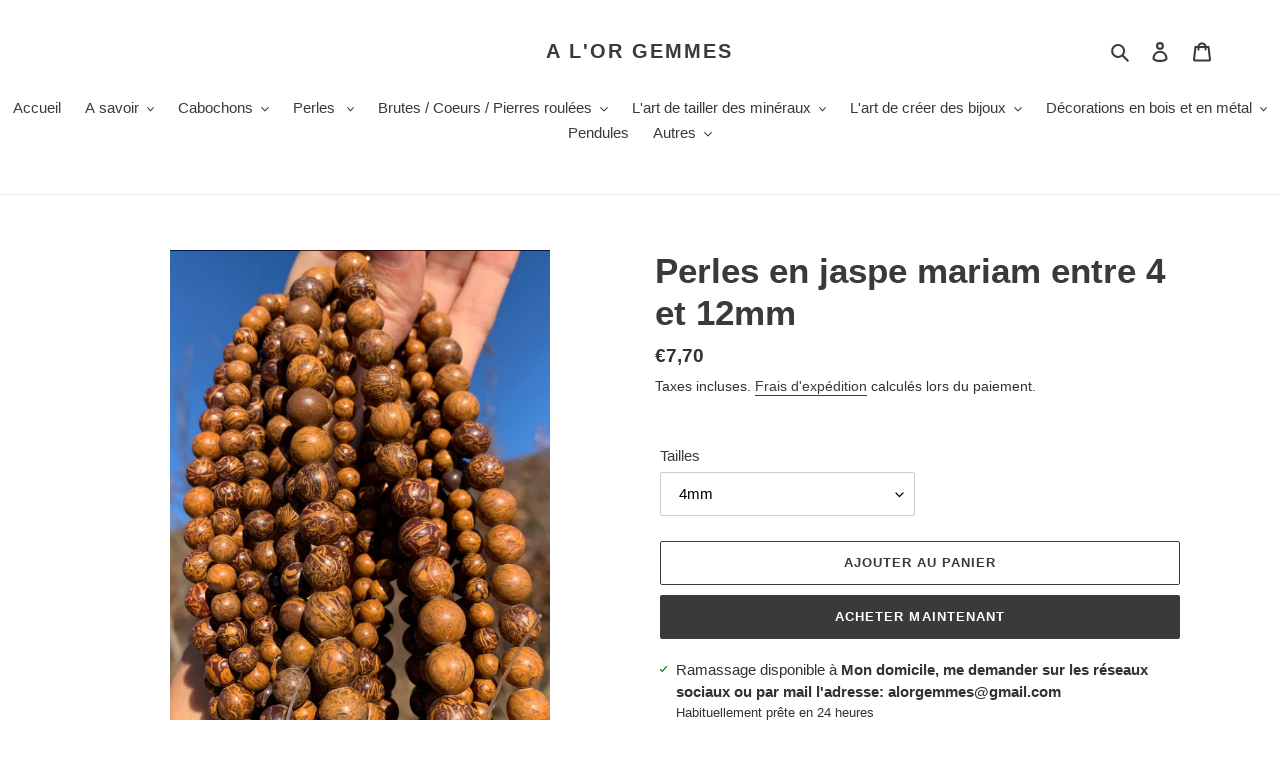

--- FILE ---
content_type: text/html; charset=utf-8
request_url: https://alorgemmes.fr/products/perles-en-jaspe-mariam-entre-4-et-12mm
body_size: 44675
content:
<!doctype html>
<html class="no-js" lang="fr">
<head>
  <meta charset="utf-8">
  <meta http-equiv="X-UA-Compatible" content="IE=edge,chrome=1">
  <meta name="viewport" content="width=device-width,initial-scale=1">
  <meta name="theme-color" content="#3a3a3a">

  <link rel="preconnect" href="https://cdn.shopify.com" crossorigin>
  <link rel="preconnect" href="https://fonts.shopify.com" crossorigin>
  <link rel="preconnect" href="https://monorail-edge.shopifysvc.com"><link rel="preload" href="//alorgemmes.fr/cdn/shop/t/1/assets/theme.css?v=26878957509771527761603988289" as="style">
  <link rel="preload" as="font" href="" type="font/woff2" crossorigin>
  <link rel="preload" as="font" href="" type="font/woff2" crossorigin>
  <link rel="preload" as="font" href="" type="font/woff2" crossorigin>
  <link rel="preload" href="//alorgemmes.fr/cdn/shop/t/1/assets/theme.js?v=30199989100580895981603988290" as="script">
  <link rel="preload" href="//alorgemmes.fr/cdn/shop/t/1/assets/lazysizes.js?v=63098554868324070131603467152" as="script"><link rel="canonical" href="https://alorgemmes.fr/products/perles-en-jaspe-mariam-entre-4-et-12mm"><title>Perles en jaspe mariam entre 4 et 12mm
&ndash; A l&#39;or gemmes</title><meta name="description" content="Perles en jaspe mariam. Couleurs: Beige sur fond brun ou ocre. Tailles entre 4 et 12mm Pays d&#39;origine: Inde   Informations gemmologiques sur le jaspe mariam: A savoir: Aussi appelé jaspe calligraphe, jaspe peau d&#39;éléphant, pierre de script, .... Un calcaire composé presque exclusivement de fragments de coquillage fossi"><!-- /snippets/social-meta-tags.liquid -->




<meta property="og:site_name" content="A l&#39;or gemmes">
<meta property="og:url" content="https://alorgemmes.fr/products/perles-en-jaspe-mariam-entre-4-et-12mm">
<meta property="og:title" content="Perles en jaspe mariam entre 4 et 12mm">
<meta property="og:type" content="product">
<meta property="og:description" content="Perles en jaspe mariam. Couleurs: Beige sur fond brun ou ocre. Tailles entre 4 et 12mm Pays d&#39;origine: Inde   Informations gemmologiques sur le jaspe mariam: A savoir: Aussi appelé jaspe calligraphe, jaspe peau d&#39;éléphant, pierre de script, .... Un calcaire composé presque exclusivement de fragments de coquillage fossi">

  <meta property="og:price:amount" content="6,70">
  <meta property="og:price:currency" content="EUR">

<meta property="og:image" content="http://alorgemmes.fr/cdn/shop/files/FullSizeRender_45b3d8a3-a1ea-4be8-b28c-dc5e19c8bab4_1200x1200.jpg?v=1727423031"><meta property="og:image" content="http://alorgemmes.fr/cdn/shop/products/image_fa855db7-ecc1-4740-be0c-3b386a749150_1200x1200.jpg?v=1637692999"><meta property="og:image" content="http://alorgemmes.fr/cdn/shop/products/image_cf67f7e2-34ab-482c-9b1f-435b373a51c0_1200x1200.jpg?v=1637692999">
<meta property="og:image:secure_url" content="https://alorgemmes.fr/cdn/shop/files/FullSizeRender_45b3d8a3-a1ea-4be8-b28c-dc5e19c8bab4_1200x1200.jpg?v=1727423031"><meta property="og:image:secure_url" content="https://alorgemmes.fr/cdn/shop/products/image_fa855db7-ecc1-4740-be0c-3b386a749150_1200x1200.jpg?v=1637692999"><meta property="og:image:secure_url" content="https://alorgemmes.fr/cdn/shop/products/image_cf67f7e2-34ab-482c-9b1f-435b373a51c0_1200x1200.jpg?v=1637692999">


<meta name="twitter:card" content="summary_large_image">
<meta name="twitter:title" content="Perles en jaspe mariam entre 4 et 12mm">
<meta name="twitter:description" content="Perles en jaspe mariam. Couleurs: Beige sur fond brun ou ocre. Tailles entre 4 et 12mm Pays d&#39;origine: Inde   Informations gemmologiques sur le jaspe mariam: A savoir: Aussi appelé jaspe calligraphe, jaspe peau d&#39;éléphant, pierre de script, .... Un calcaire composé presque exclusivement de fragments de coquillage fossi">

  
<style data-shopify>
:root {
    --color-text: #3a3a3a;
    --color-text-rgb: 58, 58, 58;
    --color-body-text: #333232;
    --color-sale-text: #EA0606;
    --color-small-button-text-border: #3a3a3a;
    --color-text-field: #ffffff;
    --color-text-field-text: #000000;
    --color-text-field-text-rgb: 0, 0, 0;

    --color-btn-primary: #3a3a3a;
    --color-btn-primary-darker: #212121;
    --color-btn-primary-text: #ffffff;

    --color-blankstate: rgba(51, 50, 50, 0.35);
    --color-blankstate-border: rgba(51, 50, 50, 0.2);
    --color-blankstate-background: rgba(51, 50, 50, 0.1);

    --color-text-focus:#606060;
    --color-overlay-text-focus:#e6e6e6;
    --color-btn-primary-focus:#606060;
    --color-btn-social-focus:#d2d2d2;
    --color-small-button-text-border-focus:#606060;
    --predictive-search-focus:#f2f2f2;

    --color-body: #ffffff;
    --color-bg: #ffffff;
    --color-bg-rgb: 255, 255, 255;
    --color-bg-alt: rgba(51, 50, 50, 0.05);
    --color-bg-currency-selector: rgba(51, 50, 50, 0.2);

    --color-overlay-title-text: #ffffff;
    --color-image-overlay: #685858;
    --color-image-overlay-rgb: 104, 88, 88;--opacity-image-overlay: 0.4;--hover-overlay-opacity: 0.8;

    --color-border: #ebebeb;
    --color-border-form: #cccccc;
    --color-border-form-darker: #b3b3b3;

    --svg-select-icon: url(//alorgemmes.fr/cdn/shop/t/1/assets/ico-select.svg?v=29003672709104678581603467170);
    --slick-img-url: url(//alorgemmes.fr/cdn/shop/t/1/assets/ajax-loader.gif?v=41356863302472015721603467150);

    --font-weight-body--bold: 700;
    --font-weight-body--bolder: 700;

    --font-stack-header: Helvetica, Arial, sans-serif;
    --font-style-header: normal;
    --font-weight-header: 700;

    --font-stack-body: Helvetica, Arial, sans-serif;
    --font-style-body: normal;
    --font-weight-body: 400;

    --font-size-header: 26;

    --font-size-base: 15;

    --font-h1-desktop: 35;
    --font-h1-mobile: 32;
    --font-h2-desktop: 20;
    --font-h2-mobile: 18;
    --font-h3-mobile: 20;
    --font-h4-desktop: 17;
    --font-h4-mobile: 15;
    --font-h5-desktop: 15;
    --font-h5-mobile: 13;
    --font-h6-desktop: 14;
    --font-h6-mobile: 12;

    --font-mega-title-large-desktop: 65;

    --font-rich-text-large: 17;
    --font-rich-text-small: 13;

    
--color-video-bg: #f2f2f2;

    
    --global-color-image-loader-primary: rgba(58, 58, 58, 0.06);
    --global-color-image-loader-secondary: rgba(58, 58, 58, 0.12);
  }
</style>


  <style>*,::after,::before{box-sizing:border-box}body{margin:0}body,html{background-color:var(--color-body)}body,button{font-size:calc(var(--font-size-base) * 1px);font-family:var(--font-stack-body);font-style:var(--font-style-body);font-weight:var(--font-weight-body);color:var(--color-text);line-height:1.5}body,button{-webkit-font-smoothing:antialiased;-webkit-text-size-adjust:100%}.border-bottom{border-bottom:1px solid var(--color-border)}.btn--link{background-color:transparent;border:0;margin:0;color:var(--color-text);text-align:left}.text-right{text-align:right}.icon{display:inline-block;width:20px;height:20px;vertical-align:middle;fill:currentColor}.icon__fallback-text,.visually-hidden{position:absolute!important;overflow:hidden;clip:rect(0 0 0 0);height:1px;width:1px;margin:-1px;padding:0;border:0}svg.icon:not(.icon--full-color) circle,svg.icon:not(.icon--full-color) ellipse,svg.icon:not(.icon--full-color) g,svg.icon:not(.icon--full-color) line,svg.icon:not(.icon--full-color) path,svg.icon:not(.icon--full-color) polygon,svg.icon:not(.icon--full-color) polyline,svg.icon:not(.icon--full-color) rect,symbol.icon:not(.icon--full-color) circle,symbol.icon:not(.icon--full-color) ellipse,symbol.icon:not(.icon--full-color) g,symbol.icon:not(.icon--full-color) line,symbol.icon:not(.icon--full-color) path,symbol.icon:not(.icon--full-color) polygon,symbol.icon:not(.icon--full-color) polyline,symbol.icon:not(.icon--full-color) rect{fill:inherit;stroke:inherit}li{list-style:none}.list--inline{padding:0;margin:0}.list--inline>li{display:inline-block;margin-bottom:0;vertical-align:middle}a{color:var(--color-text);text-decoration:none}.h1,.h2,h1,h2{margin:0 0 17.5px;font-family:var(--font-stack-header);font-style:var(--font-style-header);font-weight:var(--font-weight-header);line-height:1.2;overflow-wrap:break-word;word-wrap:break-word}.h1 a,.h2 a,h1 a,h2 a{color:inherit;text-decoration:none;font-weight:inherit}.h1,h1{font-size:calc(((var(--font-h1-desktop))/ (var(--font-size-base))) * 1em);text-transform:none;letter-spacing:0}@media only screen and (max-width:749px){.h1,h1{font-size:calc(((var(--font-h1-mobile))/ (var(--font-size-base))) * 1em)}}.h2,h2{font-size:calc(((var(--font-h2-desktop))/ (var(--font-size-base))) * 1em);text-transform:uppercase;letter-spacing:.1em}@media only screen and (max-width:749px){.h2,h2{font-size:calc(((var(--font-h2-mobile))/ (var(--font-size-base))) * 1em)}}p{color:var(--color-body-text);margin:0 0 19.44444px}@media only screen and (max-width:749px){p{font-size:calc(((var(--font-size-base) - 1)/ (var(--font-size-base))) * 1em)}}p:last-child{margin-bottom:0}@media only screen and (max-width:749px){.small--hide{display:none!important}}.grid{list-style:none;margin:0;padding:0;margin-left:-30px}.grid::after{content:'';display:table;clear:both}@media only screen and (max-width:749px){.grid{margin-left:-22px}}.grid::after{content:'';display:table;clear:both}.grid--no-gutters{margin-left:0}.grid--no-gutters .grid__item{padding-left:0}.grid--table{display:table;table-layout:fixed;width:100%}.grid--table>.grid__item{float:none;display:table-cell;vertical-align:middle}.grid__item{float:left;padding-left:30px;width:100%}@media only screen and (max-width:749px){.grid__item{padding-left:22px}}.grid__item[class*="--push"]{position:relative}@media only screen and (min-width:750px){.medium-up--one-quarter{width:25%}.medium-up--push-one-third{width:33.33%}.medium-up--one-half{width:50%}.medium-up--push-one-third{left:33.33%;position:relative}}.site-header{position:relative;background-color:var(--color-body)}@media only screen and (max-width:749px){.site-header{border-bottom:1px solid var(--color-border)}}@media only screen and (min-width:750px){.site-header{padding:0 55px}.site-header.logo--center{padding-top:30px}}.site-header__logo{margin:15px 0}.logo-align--center .site-header__logo{text-align:center;margin:0 auto}@media only screen and (max-width:749px){.logo-align--center .site-header__logo{text-align:left;margin:15px 0}}@media only screen and (max-width:749px){.site-header__logo{padding-left:22px;text-align:left}.site-header__logo img{margin:0}}.site-header__logo-link{display:inline-block;word-break:break-word}@media only screen and (min-width:750px){.logo-align--center .site-header__logo-link{margin:0 auto}}.site-header__logo-image{display:block}@media only screen and (min-width:750px){.site-header__logo-image{margin:0 auto}}.site-header__logo-image img{width:100%}.site-header__logo-image--centered img{margin:0 auto}.site-header__logo img{display:block}.site-header__icons{position:relative;white-space:nowrap}@media only screen and (max-width:749px){.site-header__icons{width:auto;padding-right:13px}.site-header__icons .btn--link,.site-header__icons .site-header__cart{font-size:calc(((var(--font-size-base))/ (var(--font-size-base))) * 1em)}}.site-header__icons-wrapper{position:relative;display:-webkit-flex;display:-ms-flexbox;display:flex;width:100%;-ms-flex-align:center;-webkit-align-items:center;-moz-align-items:center;-ms-align-items:center;-o-align-items:center;align-items:center;-webkit-justify-content:flex-end;-ms-justify-content:flex-end;justify-content:flex-end}.site-header__account,.site-header__cart,.site-header__search{position:relative}.site-header__search.site-header__icon{display:none}@media only screen and (min-width:1400px){.site-header__search.site-header__icon{display:block}}.site-header__search-toggle{display:block}@media only screen and (min-width:750px){.site-header__account,.site-header__cart{padding:10px 11px}}.site-header__cart-title,.site-header__search-title{position:absolute!important;overflow:hidden;clip:rect(0 0 0 0);height:1px;width:1px;margin:-1px;padding:0;border:0;display:block;vertical-align:middle}.site-header__cart-title{margin-right:3px}.site-header__cart-count{display:flex;align-items:center;justify-content:center;position:absolute;right:.4rem;top:.2rem;font-weight:700;background-color:var(--color-btn-primary);color:var(--color-btn-primary-text);border-radius:50%;min-width:1em;height:1em}.site-header__cart-count span{font-family:HelveticaNeue,"Helvetica Neue",Helvetica,Arial,sans-serif;font-size:calc(11em / 16);line-height:1}@media only screen and (max-width:749px){.site-header__cart-count{top:calc(7em / 16);right:0;border-radius:50%;min-width:calc(19em / 16);height:calc(19em / 16)}}@media only screen and (max-width:749px){.site-header__cart-count span{padding:.25em calc(6em / 16);font-size:12px}}.site-header__menu{display:none}@media only screen and (max-width:749px){.site-header__icon{display:inline-block;vertical-align:middle;padding:10px 11px;margin:0}}@media only screen and (min-width:750px){.site-header__icon .icon-search{margin-right:3px}}.announcement-bar{z-index:10;position:relative;text-align:center;border-bottom:1px solid transparent;padding:2px}.announcement-bar__link{display:block}.announcement-bar__message{display:block;padding:11px 22px;font-size:calc(((16)/ (var(--font-size-base))) * 1em);font-weight:var(--font-weight-header)}@media only screen and (min-width:750px){.announcement-bar__message{padding-left:55px;padding-right:55px}}.site-nav{position:relative;padding:0;text-align:center;margin:25px 0}.site-nav a{padding:3px 10px}.site-nav__link{display:block;white-space:nowrap}.site-nav--centered .site-nav__link{padding-top:0}.site-nav__link .icon-chevron-down{width:calc(8em / 16);height:calc(8em / 16);margin-left:.5rem}.site-nav__label{border-bottom:1px solid transparent}.site-nav__link--active .site-nav__label{border-bottom-color:var(--color-text)}.site-nav__link--button{border:none;background-color:transparent;padding:3px 10px}.site-header__mobile-nav{z-index:11;position:relative;background-color:var(--color-body)}@media only screen and (max-width:749px){.site-header__mobile-nav{display:-webkit-flex;display:-ms-flexbox;display:flex;width:100%;-ms-flex-align:center;-webkit-align-items:center;-moz-align-items:center;-ms-align-items:center;-o-align-items:center;align-items:center}}.mobile-nav--open .icon-close{display:none}.main-content{opacity:0}.main-content .shopify-section{display:none}.main-content .shopify-section:first-child{display:inherit}.critical-hidden{display:none}</style>

  <script>
    window.performance.mark('debut:theme_stylesheet_loaded.start');

    function onLoadStylesheet() {
      performance.mark('debut:theme_stylesheet_loaded.end');
      performance.measure('debut:theme_stylesheet_loaded', 'debut:theme_stylesheet_loaded.start', 'debut:theme_stylesheet_loaded.end');

      var url = "//alorgemmes.fr/cdn/shop/t/1/assets/theme.css?v=26878957509771527761603988289";
      var link = document.querySelector('link[href="' + url + '"]');
      link.loaded = true;
      link.dispatchEvent(new Event('load'));
    }
  </script>

  <link rel="stylesheet" href="//alorgemmes.fr/cdn/shop/t/1/assets/theme.css?v=26878957509771527761603988289" type="text/css" media="print" onload="this.media='all';onLoadStylesheet()">

  <style>
    
    
    
    
    
    
  </style>

  <script>
    var theme = {
      breakpoints: {
        medium: 750,
        large: 990,
        widescreen: 1400
      },
      strings: {
        addToCart: "Ajouter au panier",
        soldOut: "Épuisé",
        unavailable: "Non disponible",
        regularPrice: "Prix normal",
        salePrice: "Prix réduit",
        sale: "Solde",
        fromLowestPrice: "de [price]",
        vendor: "Distributeur",
        showMore: "Afficher plus",
        showLess: "Afficher moins",
        searchFor: "Rechercher",
        addressError: "Une erreur s\u0026#39;est produite dans la recherche de cette adresse",
        addressNoResults: "Aucun résultat pour cette adresse",
        addressQueryLimit: "Vous avez dépassé la limite d'utilisation de l'API de Google. Pensez à mettre à niveau vers un \u003ca href=\"https:\/\/developers.google.com\/maps\/premium\/usage-limits\"\u003eforfait premium\u003c\/a\u003e.",
        authError: "Une erreur s'est produite lors de l'authentification de votre compte Google Maps.",
        newWindow: "S\u0026#39;ouvre dans une nouvelle fenêtre.",
        external: "Ouvre un site externe.",
        newWindowExternal: "Ouvre un site externe dans une nouvelle fenêtre.",
        removeLabel: "Supprimer [product]",
        update: "Mettre à jour",
        quantity: "Quantité",
        discountedTotal: "Total après réduction",
        regularTotal: "Total avant réduction",
        priceColumn: "Voir les détails de la réduction dans la colonne Prix.",
        quantityMinimumMessage: "La quantité doit être supérieure ou égale à 1",
        cartError: "Une erreur est survenue lors de l’actualisation de votre panier. Essayez de nouveau s’il vous plaît.",
        removedItemMessage: "\u003cspan class=\"cart__removed-product-details\"\u003e([quantity]) [link]\u003c\/span\u003e supprimé(s) de votre panier.",
        unitPrice: "Prix unitaire",
        unitPriceSeparator: "par",
        oneCartCount: "1 article",
        otherCartCount: "[count] article",
        quantityLabel: "Quantité : [count]",
        products: "Produits",
        loading: "Chargement",
        number_of_results: "[result_number] sur [results_count]",
        number_of_results_found: "[results_count] résultats trouvés",
        one_result_found: "1 résultat trouvé"
      },
      moneyFormat: "€{{amount_with_comma_separator}}",
      moneyFormatWithCurrency: "€{{amount_with_comma_separator}} EUR",
      settings: {
        predictiveSearchEnabled: true,
        predictiveSearchShowPrice: false,
        predictiveSearchShowVendor: false
      },
      stylesheet: "//alorgemmes.fr/cdn/shop/t/1/assets/theme.css?v=26878957509771527761603988289"
    }

    document.documentElement.className = document.documentElement.className.replace('no-js', 'js');
  </script><script src="//alorgemmes.fr/cdn/shop/t/1/assets/theme.js?v=30199989100580895981603988290" defer="defer"></script>
  <script src="//alorgemmes.fr/cdn/shop/t/1/assets/lazysizes.js?v=63098554868324070131603467152" async="async"></script>

  <script type="text/javascript">
    if (window.MSInputMethodContext && document.documentMode) {
      var scripts = document.getElementsByTagName('script')[0];
      var polyfill = document.createElement("script");
      polyfill.defer = true;
      polyfill.src = "//alorgemmes.fr/cdn/shop/t/1/assets/ie11CustomProperties.min.js?v=146208399201472936201603467151";

      scripts.parentNode.insertBefore(polyfill, scripts);
    }
  </script>

  <script>window.performance && window.performance.mark && window.performance.mark('shopify.content_for_header.start');</script><meta name="facebook-domain-verification" content="467f86d331rkqupr4yx1199tnh0cl0">
<meta name="facebook-domain-verification" content="2vqw27k38b5gi4us2bg7euev5t0b1q">
<meta id="shopify-digital-wallet" name="shopify-digital-wallet" content="/50363007125/digital_wallets/dialog">
<meta name="shopify-checkout-api-token" content="30438b1bb97e6b928362449d9e1c2727">
<meta id="in-context-paypal-metadata" data-shop-id="50363007125" data-venmo-supported="false" data-environment="production" data-locale="fr_FR" data-paypal-v4="true" data-currency="EUR">
<link rel="alternate" type="application/json+oembed" href="https://alorgemmes.fr/products/perles-en-jaspe-mariam-entre-4-et-12mm.oembed">
<script async="async" src="/checkouts/internal/preloads.js?locale=fr-FR"></script>
<script id="shopify-features" type="application/json">{"accessToken":"30438b1bb97e6b928362449d9e1c2727","betas":["rich-media-storefront-analytics"],"domain":"alorgemmes.fr","predictiveSearch":true,"shopId":50363007125,"locale":"fr"}</script>
<script>var Shopify = Shopify || {};
Shopify.shop = "a-lor-gemmes.myshopify.com";
Shopify.locale = "fr";
Shopify.currency = {"active":"EUR","rate":"1.0"};
Shopify.country = "FR";
Shopify.theme = {"name":"Debut","id":114510364821,"schema_name":"Debut","schema_version":"17.6.0","theme_store_id":796,"role":"main"};
Shopify.theme.handle = "null";
Shopify.theme.style = {"id":null,"handle":null};
Shopify.cdnHost = "alorgemmes.fr/cdn";
Shopify.routes = Shopify.routes || {};
Shopify.routes.root = "/";</script>
<script type="module">!function(o){(o.Shopify=o.Shopify||{}).modules=!0}(window);</script>
<script>!function(o){function n(){var o=[];function n(){o.push(Array.prototype.slice.apply(arguments))}return n.q=o,n}var t=o.Shopify=o.Shopify||{};t.loadFeatures=n(),t.autoloadFeatures=n()}(window);</script>
<script id="shop-js-analytics" type="application/json">{"pageType":"product"}</script>
<script defer="defer" async type="module" src="//alorgemmes.fr/cdn/shopifycloud/shop-js/modules/v2/client.init-shop-cart-sync_C7zOiP7n.fr.esm.js"></script>
<script defer="defer" async type="module" src="//alorgemmes.fr/cdn/shopifycloud/shop-js/modules/v2/chunk.common_CSlijhlg.esm.js"></script>
<script type="module">
  await import("//alorgemmes.fr/cdn/shopifycloud/shop-js/modules/v2/client.init-shop-cart-sync_C7zOiP7n.fr.esm.js");
await import("//alorgemmes.fr/cdn/shopifycloud/shop-js/modules/v2/chunk.common_CSlijhlg.esm.js");

  window.Shopify.SignInWithShop?.initShopCartSync?.({"fedCMEnabled":true,"windoidEnabled":true});

</script>
<script id="__st">var __st={"a":50363007125,"offset":3600,"reqid":"c0e82606-cada-4951-8f8c-bdf32ef0b7e3-1768384114","pageurl":"alorgemmes.fr\/products\/perles-en-jaspe-mariam-entre-4-et-12mm","u":"1368a7be9d6f","p":"product","rtyp":"product","rid":7232134250645};</script>
<script>window.ShopifyPaypalV4VisibilityTracking = true;</script>
<script id="captcha-bootstrap">!function(){'use strict';const t='contact',e='account',n='new_comment',o=[[t,t],['blogs',n],['comments',n],[t,'customer']],c=[[e,'customer_login'],[e,'guest_login'],[e,'recover_customer_password'],[e,'create_customer']],r=t=>t.map((([t,e])=>`form[action*='/${t}']:not([data-nocaptcha='true']) input[name='form_type'][value='${e}']`)).join(','),a=t=>()=>t?[...document.querySelectorAll(t)].map((t=>t.form)):[];function s(){const t=[...o],e=r(t);return a(e)}const i='password',u='form_key',d=['recaptcha-v3-token','g-recaptcha-response','h-captcha-response',i],f=()=>{try{return window.sessionStorage}catch{return}},m='__shopify_v',_=t=>t.elements[u];function p(t,e,n=!1){try{const o=window.sessionStorage,c=JSON.parse(o.getItem(e)),{data:r}=function(t){const{data:e,action:n}=t;return t[m]||n?{data:e,action:n}:{data:t,action:n}}(c);for(const[e,n]of Object.entries(r))t.elements[e]&&(t.elements[e].value=n);n&&o.removeItem(e)}catch(o){console.error('form repopulation failed',{error:o})}}const l='form_type',E='cptcha';function T(t){t.dataset[E]=!0}const w=window,h=w.document,L='Shopify',v='ce_forms',y='captcha';let A=!1;((t,e)=>{const n=(g='f06e6c50-85a8-45c8-87d0-21a2b65856fe',I='https://cdn.shopify.com/shopifycloud/storefront-forms-hcaptcha/ce_storefront_forms_captcha_hcaptcha.v1.5.2.iife.js',D={infoText:'Protégé par hCaptcha',privacyText:'Confidentialité',termsText:'Conditions'},(t,e,n)=>{const o=w[L][v],c=o.bindForm;if(c)return c(t,g,e,D).then(n);var r;o.q.push([[t,g,e,D],n]),r=I,A||(h.body.append(Object.assign(h.createElement('script'),{id:'captcha-provider',async:!0,src:r})),A=!0)});var g,I,D;w[L]=w[L]||{},w[L][v]=w[L][v]||{},w[L][v].q=[],w[L][y]=w[L][y]||{},w[L][y].protect=function(t,e){n(t,void 0,e),T(t)},Object.freeze(w[L][y]),function(t,e,n,w,h,L){const[v,y,A,g]=function(t,e,n){const i=e?o:[],u=t?c:[],d=[...i,...u],f=r(d),m=r(i),_=r(d.filter((([t,e])=>n.includes(e))));return[a(f),a(m),a(_),s()]}(w,h,L),I=t=>{const e=t.target;return e instanceof HTMLFormElement?e:e&&e.form},D=t=>v().includes(t);t.addEventListener('submit',(t=>{const e=I(t);if(!e)return;const n=D(e)&&!e.dataset.hcaptchaBound&&!e.dataset.recaptchaBound,o=_(e),c=g().includes(e)&&(!o||!o.value);(n||c)&&t.preventDefault(),c&&!n&&(function(t){try{if(!f())return;!function(t){const e=f();if(!e)return;const n=_(t);if(!n)return;const o=n.value;o&&e.removeItem(o)}(t);const e=Array.from(Array(32),(()=>Math.random().toString(36)[2])).join('');!function(t,e){_(t)||t.append(Object.assign(document.createElement('input'),{type:'hidden',name:u})),t.elements[u].value=e}(t,e),function(t,e){const n=f();if(!n)return;const o=[...t.querySelectorAll(`input[type='${i}']`)].map((({name:t})=>t)),c=[...d,...o],r={};for(const[a,s]of new FormData(t).entries())c.includes(a)||(r[a]=s);n.setItem(e,JSON.stringify({[m]:1,action:t.action,data:r}))}(t,e)}catch(e){console.error('failed to persist form',e)}}(e),e.submit())}));const S=(t,e)=>{t&&!t.dataset[E]&&(n(t,e.some((e=>e===t))),T(t))};for(const o of['focusin','change'])t.addEventListener(o,(t=>{const e=I(t);D(e)&&S(e,y())}));const B=e.get('form_key'),M=e.get(l),P=B&&M;t.addEventListener('DOMContentLoaded',(()=>{const t=y();if(P)for(const e of t)e.elements[l].value===M&&p(e,B);[...new Set([...A(),...v().filter((t=>'true'===t.dataset.shopifyCaptcha))])].forEach((e=>S(e,t)))}))}(h,new URLSearchParams(w.location.search),n,t,e,['guest_login'])})(!0,!0)}();</script>
<script integrity="sha256-4kQ18oKyAcykRKYeNunJcIwy7WH5gtpwJnB7kiuLZ1E=" data-source-attribution="shopify.loadfeatures" defer="defer" src="//alorgemmes.fr/cdn/shopifycloud/storefront/assets/storefront/load_feature-a0a9edcb.js" crossorigin="anonymous"></script>
<script data-source-attribution="shopify.dynamic_checkout.dynamic.init">var Shopify=Shopify||{};Shopify.PaymentButton=Shopify.PaymentButton||{isStorefrontPortableWallets:!0,init:function(){window.Shopify.PaymentButton.init=function(){};var t=document.createElement("script");t.src="https://alorgemmes.fr/cdn/shopifycloud/portable-wallets/latest/portable-wallets.fr.js",t.type="module",document.head.appendChild(t)}};
</script>
<script data-source-attribution="shopify.dynamic_checkout.buyer_consent">
  function portableWalletsHideBuyerConsent(e){var t=document.getElementById("shopify-buyer-consent"),n=document.getElementById("shopify-subscription-policy-button");t&&n&&(t.classList.add("hidden"),t.setAttribute("aria-hidden","true"),n.removeEventListener("click",e))}function portableWalletsShowBuyerConsent(e){var t=document.getElementById("shopify-buyer-consent"),n=document.getElementById("shopify-subscription-policy-button");t&&n&&(t.classList.remove("hidden"),t.removeAttribute("aria-hidden"),n.addEventListener("click",e))}window.Shopify?.PaymentButton&&(window.Shopify.PaymentButton.hideBuyerConsent=portableWalletsHideBuyerConsent,window.Shopify.PaymentButton.showBuyerConsent=portableWalletsShowBuyerConsent);
</script>
<script>
  function portableWalletsCleanup(e){e&&e.src&&console.error("Failed to load portable wallets script "+e.src);var t=document.querySelectorAll("shopify-accelerated-checkout .shopify-payment-button__skeleton, shopify-accelerated-checkout-cart .wallet-cart-button__skeleton"),e=document.getElementById("shopify-buyer-consent");for(let e=0;e<t.length;e++)t[e].remove();e&&e.remove()}function portableWalletsNotLoadedAsModule(e){e instanceof ErrorEvent&&"string"==typeof e.message&&e.message.includes("import.meta")&&"string"==typeof e.filename&&e.filename.includes("portable-wallets")&&(window.removeEventListener("error",portableWalletsNotLoadedAsModule),window.Shopify.PaymentButton.failedToLoad=e,"loading"===document.readyState?document.addEventListener("DOMContentLoaded",window.Shopify.PaymentButton.init):window.Shopify.PaymentButton.init())}window.addEventListener("error",portableWalletsNotLoadedAsModule);
</script>

<script type="module" src="https://alorgemmes.fr/cdn/shopifycloud/portable-wallets/latest/portable-wallets.fr.js" onError="portableWalletsCleanup(this)" crossorigin="anonymous"></script>
<script nomodule>
  document.addEventListener("DOMContentLoaded", portableWalletsCleanup);
</script>

<link id="shopify-accelerated-checkout-styles" rel="stylesheet" media="screen" href="https://alorgemmes.fr/cdn/shopifycloud/portable-wallets/latest/accelerated-checkout-backwards-compat.css" crossorigin="anonymous">
<style id="shopify-accelerated-checkout-cart">
        #shopify-buyer-consent {
  margin-top: 1em;
  display: inline-block;
  width: 100%;
}

#shopify-buyer-consent.hidden {
  display: none;
}

#shopify-subscription-policy-button {
  background: none;
  border: none;
  padding: 0;
  text-decoration: underline;
  font-size: inherit;
  cursor: pointer;
}

#shopify-subscription-policy-button::before {
  box-shadow: none;
}

      </style>

<script>window.performance && window.performance.mark && window.performance.mark('shopify.content_for_header.end');</script>
<meta name="p:domain_verify" content="5c502169ca3a9a83af1f14a82450da35"/>
  <script src="https://cdn.shopify.com/extensions/019ba2a8-ed65-7a70-888b-d2b0a44d500b/orbe-1-414/assets/orbe.min.js" type="text/javascript" defer="defer"></script>
<link href="https://cdn.shopify.com/extensions/019ba2a8-ed65-7a70-888b-d2b0a44d500b/orbe-1-414/assets/md-app-modal.min.css" rel="stylesheet" type="text/css" media="all">
<link href="https://monorail-edge.shopifysvc.com" rel="dns-prefetch">
<script>(function(){if ("sendBeacon" in navigator && "performance" in window) {try {var session_token_from_headers = performance.getEntriesByType('navigation')[0].serverTiming.find(x => x.name == '_s').description;} catch {var session_token_from_headers = undefined;}var session_cookie_matches = document.cookie.match(/_shopify_s=([^;]*)/);var session_token_from_cookie = session_cookie_matches && session_cookie_matches.length === 2 ? session_cookie_matches[1] : "";var session_token = session_token_from_headers || session_token_from_cookie || "";function handle_abandonment_event(e) {var entries = performance.getEntries().filter(function(entry) {return /monorail-edge.shopifysvc.com/.test(entry.name);});if (!window.abandonment_tracked && entries.length === 0) {window.abandonment_tracked = true;var currentMs = Date.now();var navigation_start = performance.timing.navigationStart;var payload = {shop_id: 50363007125,url: window.location.href,navigation_start,duration: currentMs - navigation_start,session_token,page_type: "product"};window.navigator.sendBeacon("https://monorail-edge.shopifysvc.com/v1/produce", JSON.stringify({schema_id: "online_store_buyer_site_abandonment/1.1",payload: payload,metadata: {event_created_at_ms: currentMs,event_sent_at_ms: currentMs}}));}}window.addEventListener('pagehide', handle_abandonment_event);}}());</script>
<script id="web-pixels-manager-setup">(function e(e,d,r,n,o){if(void 0===o&&(o={}),!Boolean(null===(a=null===(i=window.Shopify)||void 0===i?void 0:i.analytics)||void 0===a?void 0:a.replayQueue)){var i,a;window.Shopify=window.Shopify||{};var t=window.Shopify;t.analytics=t.analytics||{};var s=t.analytics;s.replayQueue=[],s.publish=function(e,d,r){return s.replayQueue.push([e,d,r]),!0};try{self.performance.mark("wpm:start")}catch(e){}var l=function(){var e={modern:/Edge?\/(1{2}[4-9]|1[2-9]\d|[2-9]\d{2}|\d{4,})\.\d+(\.\d+|)|Firefox\/(1{2}[4-9]|1[2-9]\d|[2-9]\d{2}|\d{4,})\.\d+(\.\d+|)|Chrom(ium|e)\/(9{2}|\d{3,})\.\d+(\.\d+|)|(Maci|X1{2}).+ Version\/(15\.\d+|(1[6-9]|[2-9]\d|\d{3,})\.\d+)([,.]\d+|)( \(\w+\)|)( Mobile\/\w+|) Safari\/|Chrome.+OPR\/(9{2}|\d{3,})\.\d+\.\d+|(CPU[ +]OS|iPhone[ +]OS|CPU[ +]iPhone|CPU IPhone OS|CPU iPad OS)[ +]+(15[._]\d+|(1[6-9]|[2-9]\d|\d{3,})[._]\d+)([._]\d+|)|Android:?[ /-](13[3-9]|1[4-9]\d|[2-9]\d{2}|\d{4,})(\.\d+|)(\.\d+|)|Android.+Firefox\/(13[5-9]|1[4-9]\d|[2-9]\d{2}|\d{4,})\.\d+(\.\d+|)|Android.+Chrom(ium|e)\/(13[3-9]|1[4-9]\d|[2-9]\d{2}|\d{4,})\.\d+(\.\d+|)|SamsungBrowser\/([2-9]\d|\d{3,})\.\d+/,legacy:/Edge?\/(1[6-9]|[2-9]\d|\d{3,})\.\d+(\.\d+|)|Firefox\/(5[4-9]|[6-9]\d|\d{3,})\.\d+(\.\d+|)|Chrom(ium|e)\/(5[1-9]|[6-9]\d|\d{3,})\.\d+(\.\d+|)([\d.]+$|.*Safari\/(?![\d.]+ Edge\/[\d.]+$))|(Maci|X1{2}).+ Version\/(10\.\d+|(1[1-9]|[2-9]\d|\d{3,})\.\d+)([,.]\d+|)( \(\w+\)|)( Mobile\/\w+|) Safari\/|Chrome.+OPR\/(3[89]|[4-9]\d|\d{3,})\.\d+\.\d+|(CPU[ +]OS|iPhone[ +]OS|CPU[ +]iPhone|CPU IPhone OS|CPU iPad OS)[ +]+(10[._]\d+|(1[1-9]|[2-9]\d|\d{3,})[._]\d+)([._]\d+|)|Android:?[ /-](13[3-9]|1[4-9]\d|[2-9]\d{2}|\d{4,})(\.\d+|)(\.\d+|)|Mobile Safari.+OPR\/([89]\d|\d{3,})\.\d+\.\d+|Android.+Firefox\/(13[5-9]|1[4-9]\d|[2-9]\d{2}|\d{4,})\.\d+(\.\d+|)|Android.+Chrom(ium|e)\/(13[3-9]|1[4-9]\d|[2-9]\d{2}|\d{4,})\.\d+(\.\d+|)|Android.+(UC? ?Browser|UCWEB|U3)[ /]?(15\.([5-9]|\d{2,})|(1[6-9]|[2-9]\d|\d{3,})\.\d+)\.\d+|SamsungBrowser\/(5\.\d+|([6-9]|\d{2,})\.\d+)|Android.+MQ{2}Browser\/(14(\.(9|\d{2,})|)|(1[5-9]|[2-9]\d|\d{3,})(\.\d+|))(\.\d+|)|K[Aa][Ii]OS\/(3\.\d+|([4-9]|\d{2,})\.\d+)(\.\d+|)/},d=e.modern,r=e.legacy,n=navigator.userAgent;return n.match(d)?"modern":n.match(r)?"legacy":"unknown"}(),u="modern"===l?"modern":"legacy",c=(null!=n?n:{modern:"",legacy:""})[u],f=function(e){return[e.baseUrl,"/wpm","/b",e.hashVersion,"modern"===e.buildTarget?"m":"l",".js"].join("")}({baseUrl:d,hashVersion:r,buildTarget:u}),m=function(e){var d=e.version,r=e.bundleTarget,n=e.surface,o=e.pageUrl,i=e.monorailEndpoint;return{emit:function(e){var a=e.status,t=e.errorMsg,s=(new Date).getTime(),l=JSON.stringify({metadata:{event_sent_at_ms:s},events:[{schema_id:"web_pixels_manager_load/3.1",payload:{version:d,bundle_target:r,page_url:o,status:a,surface:n,error_msg:t},metadata:{event_created_at_ms:s}}]});if(!i)return console&&console.warn&&console.warn("[Web Pixels Manager] No Monorail endpoint provided, skipping logging."),!1;try{return self.navigator.sendBeacon.bind(self.navigator)(i,l)}catch(e){}var u=new XMLHttpRequest;try{return u.open("POST",i,!0),u.setRequestHeader("Content-Type","text/plain"),u.send(l),!0}catch(e){return console&&console.warn&&console.warn("[Web Pixels Manager] Got an unhandled error while logging to Monorail."),!1}}}}({version:r,bundleTarget:l,surface:e.surface,pageUrl:self.location.href,monorailEndpoint:e.monorailEndpoint});try{o.browserTarget=l,function(e){var d=e.src,r=e.async,n=void 0===r||r,o=e.onload,i=e.onerror,a=e.sri,t=e.scriptDataAttributes,s=void 0===t?{}:t,l=document.createElement("script"),u=document.querySelector("head"),c=document.querySelector("body");if(l.async=n,l.src=d,a&&(l.integrity=a,l.crossOrigin="anonymous"),s)for(var f in s)if(Object.prototype.hasOwnProperty.call(s,f))try{l.dataset[f]=s[f]}catch(e){}if(o&&l.addEventListener("load",o),i&&l.addEventListener("error",i),u)u.appendChild(l);else{if(!c)throw new Error("Did not find a head or body element to append the script");c.appendChild(l)}}({src:f,async:!0,onload:function(){if(!function(){var e,d;return Boolean(null===(d=null===(e=window.Shopify)||void 0===e?void 0:e.analytics)||void 0===d?void 0:d.initialized)}()){var d=window.webPixelsManager.init(e)||void 0;if(d){var r=window.Shopify.analytics;r.replayQueue.forEach((function(e){var r=e[0],n=e[1],o=e[2];d.publishCustomEvent(r,n,o)})),r.replayQueue=[],r.publish=d.publishCustomEvent,r.visitor=d.visitor,r.initialized=!0}}},onerror:function(){return m.emit({status:"failed",errorMsg:"".concat(f," has failed to load")})},sri:function(e){var d=/^sha384-[A-Za-z0-9+/=]+$/;return"string"==typeof e&&d.test(e)}(c)?c:"",scriptDataAttributes:o}),m.emit({status:"loading"})}catch(e){m.emit({status:"failed",errorMsg:(null==e?void 0:e.message)||"Unknown error"})}}})({shopId: 50363007125,storefrontBaseUrl: "https://alorgemmes.fr",extensionsBaseUrl: "https://extensions.shopifycdn.com/cdn/shopifycloud/web-pixels-manager",monorailEndpoint: "https://monorail-edge.shopifysvc.com/unstable/produce_batch",surface: "storefront-renderer",enabledBetaFlags: ["2dca8a86","a0d5f9d2"],webPixelsConfigList: [{"id":"1102315848","configuration":"{\"tagID\":\"2612431993123\"}","eventPayloadVersion":"v1","runtimeContext":"STRICT","scriptVersion":"18031546ee651571ed29edbe71a3550b","type":"APP","apiClientId":3009811,"privacyPurposes":["ANALYTICS","MARKETING","SALE_OF_DATA"],"dataSharingAdjustments":{"protectedCustomerApprovalScopes":["read_customer_address","read_customer_email","read_customer_name","read_customer_personal_data","read_customer_phone"]}},{"id":"238321992","configuration":"{\"pixel_id\":\"316749606996305\",\"pixel_type\":\"facebook_pixel\",\"metaapp_system_user_token\":\"-\"}","eventPayloadVersion":"v1","runtimeContext":"OPEN","scriptVersion":"ca16bc87fe92b6042fbaa3acc2fbdaa6","type":"APP","apiClientId":2329312,"privacyPurposes":["ANALYTICS","MARKETING","SALE_OF_DATA"],"dataSharingAdjustments":{"protectedCustomerApprovalScopes":["read_customer_address","read_customer_email","read_customer_name","read_customer_personal_data","read_customer_phone"]}},{"id":"shopify-app-pixel","configuration":"{}","eventPayloadVersion":"v1","runtimeContext":"STRICT","scriptVersion":"0450","apiClientId":"shopify-pixel","type":"APP","privacyPurposes":["ANALYTICS","MARKETING"]},{"id":"shopify-custom-pixel","eventPayloadVersion":"v1","runtimeContext":"LAX","scriptVersion":"0450","apiClientId":"shopify-pixel","type":"CUSTOM","privacyPurposes":["ANALYTICS","MARKETING"]}],isMerchantRequest: false,initData: {"shop":{"name":"A l'or gemmes","paymentSettings":{"currencyCode":"EUR"},"myshopifyDomain":"a-lor-gemmes.myshopify.com","countryCode":"FR","storefrontUrl":"https:\/\/alorgemmes.fr"},"customer":null,"cart":null,"checkout":null,"productVariants":[{"price":{"amount":7.7,"currencyCode":"EUR"},"product":{"title":"Perles en jaspe mariam entre 4 et 12mm","vendor":"A l'or gemmes","id":"7232134250645","untranslatedTitle":"Perles en jaspe mariam entre 4 et 12mm","url":"\/products\/perles-en-jaspe-mariam-entre-4-et-12mm","type":""},"id":"41518561755285","image":{"src":"\/\/alorgemmes.fr\/cdn\/shop\/files\/FullSizeRender_45b3d8a3-a1ea-4be8-b28c-dc5e19c8bab4.jpg?v=1727423031"},"sku":"","title":"4mm","untranslatedTitle":"4mm"},{"price":{"amount":6.7,"currencyCode":"EUR"},"product":{"title":"Perles en jaspe mariam entre 4 et 12mm","vendor":"A l'or gemmes","id":"7232134250645","untranslatedTitle":"Perles en jaspe mariam entre 4 et 12mm","url":"\/products\/perles-en-jaspe-mariam-entre-4-et-12mm","type":""},"id":"41518561788053","image":{"src":"\/\/alorgemmes.fr\/cdn\/shop\/files\/FullSizeRender_45b3d8a3-a1ea-4be8-b28c-dc5e19c8bab4.jpg?v=1727423031"},"sku":"","title":"6mm","untranslatedTitle":"6mm"},{"price":{"amount":7.65,"currencyCode":"EUR"},"product":{"title":"Perles en jaspe mariam entre 4 et 12mm","vendor":"A l'or gemmes","id":"7232134250645","untranslatedTitle":"Perles en jaspe mariam entre 4 et 12mm","url":"\/products\/perles-en-jaspe-mariam-entre-4-et-12mm","type":""},"id":"41518561820821","image":{"src":"\/\/alorgemmes.fr\/cdn\/shop\/files\/FullSizeRender_45b3d8a3-a1ea-4be8-b28c-dc5e19c8bab4.jpg?v=1727423031"},"sku":"","title":"8mm","untranslatedTitle":"8mm"},{"price":{"amount":9.5,"currencyCode":"EUR"},"product":{"title":"Perles en jaspe mariam entre 4 et 12mm","vendor":"A l'or gemmes","id":"7232134250645","untranslatedTitle":"Perles en jaspe mariam entre 4 et 12mm","url":"\/products\/perles-en-jaspe-mariam-entre-4-et-12mm","type":""},"id":"41518561853589","image":{"src":"\/\/alorgemmes.fr\/cdn\/shop\/files\/FullSizeRender_45b3d8a3-a1ea-4be8-b28c-dc5e19c8bab4.jpg?v=1727423031"},"sku":"","title":"10mm","untranslatedTitle":"10mm"},{"price":{"amount":14.2,"currencyCode":"EUR"},"product":{"title":"Perles en jaspe mariam entre 4 et 12mm","vendor":"A l'or gemmes","id":"7232134250645","untranslatedTitle":"Perles en jaspe mariam entre 4 et 12mm","url":"\/products\/perles-en-jaspe-mariam-entre-4-et-12mm","type":""},"id":"41518561886357","image":{"src":"\/\/alorgemmes.fr\/cdn\/shop\/files\/FullSizeRender_45b3d8a3-a1ea-4be8-b28c-dc5e19c8bab4.jpg?v=1727423031"},"sku":"","title":"12mm","untranslatedTitle":"12mm"}],"purchasingCompany":null},},"https://alorgemmes.fr/cdn","7cecd0b6w90c54c6cpe92089d5m57a67346",{"modern":"","legacy":""},{"shopId":"50363007125","storefrontBaseUrl":"https:\/\/alorgemmes.fr","extensionBaseUrl":"https:\/\/extensions.shopifycdn.com\/cdn\/shopifycloud\/web-pixels-manager","surface":"storefront-renderer","enabledBetaFlags":"[\"2dca8a86\", \"a0d5f9d2\"]","isMerchantRequest":"false","hashVersion":"7cecd0b6w90c54c6cpe92089d5m57a67346","publish":"custom","events":"[[\"page_viewed\",{}],[\"product_viewed\",{\"productVariant\":{\"price\":{\"amount\":7.7,\"currencyCode\":\"EUR\"},\"product\":{\"title\":\"Perles en jaspe mariam entre 4 et 12mm\",\"vendor\":\"A l'or gemmes\",\"id\":\"7232134250645\",\"untranslatedTitle\":\"Perles en jaspe mariam entre 4 et 12mm\",\"url\":\"\/products\/perles-en-jaspe-mariam-entre-4-et-12mm\",\"type\":\"\"},\"id\":\"41518561755285\",\"image\":{\"src\":\"\/\/alorgemmes.fr\/cdn\/shop\/files\/FullSizeRender_45b3d8a3-a1ea-4be8-b28c-dc5e19c8bab4.jpg?v=1727423031\"},\"sku\":\"\",\"title\":\"4mm\",\"untranslatedTitle\":\"4mm\"}}]]"});</script><script>
  window.ShopifyAnalytics = window.ShopifyAnalytics || {};
  window.ShopifyAnalytics.meta = window.ShopifyAnalytics.meta || {};
  window.ShopifyAnalytics.meta.currency = 'EUR';
  var meta = {"product":{"id":7232134250645,"gid":"gid:\/\/shopify\/Product\/7232134250645","vendor":"A l'or gemmes","type":"","handle":"perles-en-jaspe-mariam-entre-4-et-12mm","variants":[{"id":41518561755285,"price":770,"name":"Perles en jaspe mariam entre 4 et 12mm - 4mm","public_title":"4mm","sku":""},{"id":41518561788053,"price":670,"name":"Perles en jaspe mariam entre 4 et 12mm - 6mm","public_title":"6mm","sku":""},{"id":41518561820821,"price":765,"name":"Perles en jaspe mariam entre 4 et 12mm - 8mm","public_title":"8mm","sku":""},{"id":41518561853589,"price":950,"name":"Perles en jaspe mariam entre 4 et 12mm - 10mm","public_title":"10mm","sku":""},{"id":41518561886357,"price":1420,"name":"Perles en jaspe mariam entre 4 et 12mm - 12mm","public_title":"12mm","sku":""}],"remote":false},"page":{"pageType":"product","resourceType":"product","resourceId":7232134250645,"requestId":"c0e82606-cada-4951-8f8c-bdf32ef0b7e3-1768384114"}};
  for (var attr in meta) {
    window.ShopifyAnalytics.meta[attr] = meta[attr];
  }
</script>
<script class="analytics">
  (function () {
    var customDocumentWrite = function(content) {
      var jquery = null;

      if (window.jQuery) {
        jquery = window.jQuery;
      } else if (window.Checkout && window.Checkout.$) {
        jquery = window.Checkout.$;
      }

      if (jquery) {
        jquery('body').append(content);
      }
    };

    var hasLoggedConversion = function(token) {
      if (token) {
        return document.cookie.indexOf('loggedConversion=' + token) !== -1;
      }
      return false;
    }

    var setCookieIfConversion = function(token) {
      if (token) {
        var twoMonthsFromNow = new Date(Date.now());
        twoMonthsFromNow.setMonth(twoMonthsFromNow.getMonth() + 2);

        document.cookie = 'loggedConversion=' + token + '; expires=' + twoMonthsFromNow;
      }
    }

    var trekkie = window.ShopifyAnalytics.lib = window.trekkie = window.trekkie || [];
    if (trekkie.integrations) {
      return;
    }
    trekkie.methods = [
      'identify',
      'page',
      'ready',
      'track',
      'trackForm',
      'trackLink'
    ];
    trekkie.factory = function(method) {
      return function() {
        var args = Array.prototype.slice.call(arguments);
        args.unshift(method);
        trekkie.push(args);
        return trekkie;
      };
    };
    for (var i = 0; i < trekkie.methods.length; i++) {
      var key = trekkie.methods[i];
      trekkie[key] = trekkie.factory(key);
    }
    trekkie.load = function(config) {
      trekkie.config = config || {};
      trekkie.config.initialDocumentCookie = document.cookie;
      var first = document.getElementsByTagName('script')[0];
      var script = document.createElement('script');
      script.type = 'text/javascript';
      script.onerror = function(e) {
        var scriptFallback = document.createElement('script');
        scriptFallback.type = 'text/javascript';
        scriptFallback.onerror = function(error) {
                var Monorail = {
      produce: function produce(monorailDomain, schemaId, payload) {
        var currentMs = new Date().getTime();
        var event = {
          schema_id: schemaId,
          payload: payload,
          metadata: {
            event_created_at_ms: currentMs,
            event_sent_at_ms: currentMs
          }
        };
        return Monorail.sendRequest("https://" + monorailDomain + "/v1/produce", JSON.stringify(event));
      },
      sendRequest: function sendRequest(endpointUrl, payload) {
        // Try the sendBeacon API
        if (window && window.navigator && typeof window.navigator.sendBeacon === 'function' && typeof window.Blob === 'function' && !Monorail.isIos12()) {
          var blobData = new window.Blob([payload], {
            type: 'text/plain'
          });

          if (window.navigator.sendBeacon(endpointUrl, blobData)) {
            return true;
          } // sendBeacon was not successful

        } // XHR beacon

        var xhr = new XMLHttpRequest();

        try {
          xhr.open('POST', endpointUrl);
          xhr.setRequestHeader('Content-Type', 'text/plain');
          xhr.send(payload);
        } catch (e) {
          console.log(e);
        }

        return false;
      },
      isIos12: function isIos12() {
        return window.navigator.userAgent.lastIndexOf('iPhone; CPU iPhone OS 12_') !== -1 || window.navigator.userAgent.lastIndexOf('iPad; CPU OS 12_') !== -1;
      }
    };
    Monorail.produce('monorail-edge.shopifysvc.com',
      'trekkie_storefront_load_errors/1.1',
      {shop_id: 50363007125,
      theme_id: 114510364821,
      app_name: "storefront",
      context_url: window.location.href,
      source_url: "//alorgemmes.fr/cdn/s/trekkie.storefront.55c6279c31a6628627b2ba1c5ff367020da294e2.min.js"});

        };
        scriptFallback.async = true;
        scriptFallback.src = '//alorgemmes.fr/cdn/s/trekkie.storefront.55c6279c31a6628627b2ba1c5ff367020da294e2.min.js';
        first.parentNode.insertBefore(scriptFallback, first);
      };
      script.async = true;
      script.src = '//alorgemmes.fr/cdn/s/trekkie.storefront.55c6279c31a6628627b2ba1c5ff367020da294e2.min.js';
      first.parentNode.insertBefore(script, first);
    };
    trekkie.load(
      {"Trekkie":{"appName":"storefront","development":false,"defaultAttributes":{"shopId":50363007125,"isMerchantRequest":null,"themeId":114510364821,"themeCityHash":"2647075798836667619","contentLanguage":"fr","currency":"EUR","eventMetadataId":"ee16321d-390f-40c9-8a42-726e2d79e7c4"},"isServerSideCookieWritingEnabled":true,"monorailRegion":"shop_domain","enabledBetaFlags":["65f19447"]},"Session Attribution":{},"S2S":{"facebookCapiEnabled":true,"source":"trekkie-storefront-renderer","apiClientId":580111}}
    );

    var loaded = false;
    trekkie.ready(function() {
      if (loaded) return;
      loaded = true;

      window.ShopifyAnalytics.lib = window.trekkie;

      var originalDocumentWrite = document.write;
      document.write = customDocumentWrite;
      try { window.ShopifyAnalytics.merchantGoogleAnalytics.call(this); } catch(error) {};
      document.write = originalDocumentWrite;

      window.ShopifyAnalytics.lib.page(null,{"pageType":"product","resourceType":"product","resourceId":7232134250645,"requestId":"c0e82606-cada-4951-8f8c-bdf32ef0b7e3-1768384114","shopifyEmitted":true});

      var match = window.location.pathname.match(/checkouts\/(.+)\/(thank_you|post_purchase)/)
      var token = match? match[1]: undefined;
      if (!hasLoggedConversion(token)) {
        setCookieIfConversion(token);
        window.ShopifyAnalytics.lib.track("Viewed Product",{"currency":"EUR","variantId":41518561755285,"productId":7232134250645,"productGid":"gid:\/\/shopify\/Product\/7232134250645","name":"Perles en jaspe mariam entre 4 et 12mm - 4mm","price":"7.70","sku":"","brand":"A l'or gemmes","variant":"4mm","category":"","nonInteraction":true,"remote":false},undefined,undefined,{"shopifyEmitted":true});
      window.ShopifyAnalytics.lib.track("monorail:\/\/trekkie_storefront_viewed_product\/1.1",{"currency":"EUR","variantId":41518561755285,"productId":7232134250645,"productGid":"gid:\/\/shopify\/Product\/7232134250645","name":"Perles en jaspe mariam entre 4 et 12mm - 4mm","price":"7.70","sku":"","brand":"A l'or gemmes","variant":"4mm","category":"","nonInteraction":true,"remote":false,"referer":"https:\/\/alorgemmes.fr\/products\/perles-en-jaspe-mariam-entre-4-et-12mm"});
      }
    });


        var eventsListenerScript = document.createElement('script');
        eventsListenerScript.async = true;
        eventsListenerScript.src = "//alorgemmes.fr/cdn/shopifycloud/storefront/assets/shop_events_listener-3da45d37.js";
        document.getElementsByTagName('head')[0].appendChild(eventsListenerScript);

})();</script>
<script
  defer
  src="https://alorgemmes.fr/cdn/shopifycloud/perf-kit/shopify-perf-kit-3.0.3.min.js"
  data-application="storefront-renderer"
  data-shop-id="50363007125"
  data-render-region="gcp-us-east1"
  data-page-type="product"
  data-theme-instance-id="114510364821"
  data-theme-name="Debut"
  data-theme-version="17.6.0"
  data-monorail-region="shop_domain"
  data-resource-timing-sampling-rate="10"
  data-shs="true"
  data-shs-beacon="true"
  data-shs-export-with-fetch="true"
  data-shs-logs-sample-rate="1"
  data-shs-beacon-endpoint="https://alorgemmes.fr/api/collect"
></script>
</head>

<body class="template-product">

  <a class="in-page-link visually-hidden skip-link" href="#MainContent">Passer au contenu</a><style data-shopify>

  .cart-popup {
    box-shadow: 1px 1px 10px 2px rgba(235, 235, 235, 0.5);
  }</style><div class="cart-popup-wrapper cart-popup-wrapper--hidden critical-hidden" role="dialog" aria-modal="true" aria-labelledby="CartPopupHeading" data-cart-popup-wrapper>
  <div class="cart-popup" data-cart-popup tabindex="-1">
    <div class="cart-popup__header">
      <h2 id="CartPopupHeading" class="cart-popup__heading">Ajouté au panier à l&#39;instant</h2>
      <button class="cart-popup__close" aria-label="Fermer" data-cart-popup-close><svg aria-hidden="true" focusable="false" role="presentation" class="icon icon-close" viewBox="0 0 40 40"><path d="M23.868 20.015L39.117 4.78c1.11-1.108 1.11-2.77 0-3.877-1.109-1.108-2.773-1.108-3.882 0L19.986 16.137 4.737.904C3.628-.204 1.965-.204.856.904c-1.11 1.108-1.11 2.77 0 3.877l15.249 15.234L.855 35.248c-1.108 1.108-1.108 2.77 0 3.877.555.554 1.248.831 1.942.831s1.386-.277 1.94-.83l15.25-15.234 15.248 15.233c.555.554 1.248.831 1.941.831s1.387-.277 1.941-.83c1.11-1.109 1.11-2.77 0-3.878L23.868 20.015z" class="layer"/></svg></button>
    </div>
    <div class="cart-popup-item">
      <div class="cart-popup-item__image-wrapper hide" data-cart-popup-image-wrapper data-image-loading-animation></div>
      <div class="cart-popup-item__description">
        <div>
          <h3 class="cart-popup-item__title" data-cart-popup-title></h3>
          <ul class="product-details" aria-label="Détails des produits" data-cart-popup-product-details></ul>
        </div>
        <div class="cart-popup-item__quantity">
          <span class="visually-hidden" data-cart-popup-quantity-label></span>
          <span aria-hidden="true">Qté:</span>
          <span aria-hidden="true" data-cart-popup-quantity></span>
        </div>
      </div>
    </div>

    <a href="/cart" class="cart-popup__cta-link btn btn--secondary-accent">
      Voir le panier (<span data-cart-popup-cart-quantity></span>)
    </a>

    <div class="cart-popup__dismiss">
      <button class="cart-popup__dismiss-button text-link text-link--accent" data-cart-popup-dismiss>
        Poursuivre vos achats
      </button>
    </div>
  </div>
</div>

<div id="shopify-section-header" class="shopify-section">

<div id="SearchDrawer" class="search-bar drawer drawer--top critical-hidden" role="dialog" aria-modal="true" aria-label="Rechercher" data-predictive-search-drawer>
  <div class="search-bar__interior">
    <div class="search-form__container" data-search-form-container>
      <form class="search-form search-bar__form" action="/search" method="get" role="search">
        <div class="search-form__input-wrapper">
          <input
            type="text"
            name="q"
            placeholder="Rechercher"
            role="combobox"
            aria-autocomplete="list"
            aria-owns="predictive-search-results"
            aria-expanded="false"
            aria-label="Rechercher"
            aria-haspopup="listbox"
            class="search-form__input search-bar__input"
            data-predictive-search-drawer-input
          />
          <input type="hidden" name="options[prefix]" value="last" aria-hidden="true" />
          <div class="predictive-search-wrapper predictive-search-wrapper--drawer" data-predictive-search-mount="drawer"></div>
        </div>

        <button class="search-bar__submit search-form__submit"
          type="submit"
          data-search-form-submit>
          <svg aria-hidden="true" focusable="false" role="presentation" class="icon icon-search" viewBox="0 0 37 40"><path d="M35.6 36l-9.8-9.8c4.1-5.4 3.6-13.2-1.3-18.1-5.4-5.4-14.2-5.4-19.7 0-5.4 5.4-5.4 14.2 0 19.7 2.6 2.6 6.1 4.1 9.8 4.1 3 0 5.9-1 8.3-2.8l9.8 9.8c.4.4.9.6 1.4.6s1-.2 1.4-.6c.9-.9.9-2.1.1-2.9zm-20.9-8.2c-2.6 0-5.1-1-7-2.9-3.9-3.9-3.9-10.1 0-14C9.6 9 12.2 8 14.7 8s5.1 1 7 2.9c3.9 3.9 3.9 10.1 0 14-1.9 1.9-4.4 2.9-7 2.9z"/></svg>
          <span class="icon__fallback-text">Soumettre</span>
        </button>
      </form>

      <div class="search-bar__actions">
        <button type="button" class="btn--link search-bar__close js-drawer-close">
          <svg aria-hidden="true" focusable="false" role="presentation" class="icon icon-close" viewBox="0 0 40 40"><path d="M23.868 20.015L39.117 4.78c1.11-1.108 1.11-2.77 0-3.877-1.109-1.108-2.773-1.108-3.882 0L19.986 16.137 4.737.904C3.628-.204 1.965-.204.856.904c-1.11 1.108-1.11 2.77 0 3.877l15.249 15.234L.855 35.248c-1.108 1.108-1.108 2.77 0 3.877.555.554 1.248.831 1.942.831s1.386-.277 1.94-.83l15.25-15.234 15.248 15.233c.555.554 1.248.831 1.941.831s1.387-.277 1.941-.83c1.11-1.109 1.11-2.77 0-3.878L23.868 20.015z" class="layer"/></svg>
          <span class="icon__fallback-text">Fermer</span>
        </button>
      </div>
    </div>
  </div>
</div>


<div data-section-id="header" data-section-type="header-section" data-header-section>
  

  <header class="site-header logo--center" role="banner">
    <div class="grid grid--no-gutters grid--table site-header__mobile-nav">
      

      <div class="grid__item medium-up--one-third medium-up--push-one-third logo-align--center">
        
        
          <div class="h2 site-header__logo">
        
          
            <a class="site-header__logo-link" href="/">A l&#39;or gemmes</a>
          
        
          </div>
        
      </div>

      

      <div class="grid__item medium-up--one-third medium-up--push-one-third text-right site-header__icons site-header__icons--plus">
        <div class="site-header__icons-wrapper">

          <button type="button" class="btn--link site-header__icon site-header__search-toggle js-drawer-open-top" data-predictive-search-open-drawer>
            <svg aria-hidden="true" focusable="false" role="presentation" class="icon icon-search" viewBox="0 0 37 40"><path d="M35.6 36l-9.8-9.8c4.1-5.4 3.6-13.2-1.3-18.1-5.4-5.4-14.2-5.4-19.7 0-5.4 5.4-5.4 14.2 0 19.7 2.6 2.6 6.1 4.1 9.8 4.1 3 0 5.9-1 8.3-2.8l9.8 9.8c.4.4.9.6 1.4.6s1-.2 1.4-.6c.9-.9.9-2.1.1-2.9zm-20.9-8.2c-2.6 0-5.1-1-7-2.9-3.9-3.9-3.9-10.1 0-14C9.6 9 12.2 8 14.7 8s5.1 1 7 2.9c3.9 3.9 3.9 10.1 0 14-1.9 1.9-4.4 2.9-7 2.9z"/></svg>
            <span class="icon__fallback-text">Rechercher</span>
          </button>

          
            
              <a href="/account/login" class="site-header__icon site-header__account">
                <svg aria-hidden="true" focusable="false" role="presentation" class="icon icon-login" viewBox="0 0 28.33 37.68"><path d="M14.17 14.9a7.45 7.45 0 1 0-7.5-7.45 7.46 7.46 0 0 0 7.5 7.45zm0-10.91a3.45 3.45 0 1 1-3.5 3.46A3.46 3.46 0 0 1 14.17 4zM14.17 16.47A14.18 14.18 0 0 0 0 30.68c0 1.41.66 4 5.11 5.66a27.17 27.17 0 0 0 9.06 1.34c6.54 0 14.17-1.84 14.17-7a14.18 14.18 0 0 0-14.17-14.21zm0 17.21c-6.3 0-10.17-1.77-10.17-3a10.17 10.17 0 1 1 20.33 0c.01 1.23-3.86 3-10.16 3z"/></svg>
                <span class="icon__fallback-text">Se connecter</span>
              </a>
            
          

          <a href="/cart" class="site-header__icon site-header__cart">
            <svg aria-hidden="true" focusable="false" role="presentation" class="icon icon-cart" viewBox="0 0 37 40"><path d="M36.5 34.8L33.3 8h-5.9C26.7 3.9 23 .8 18.5.8S10.3 3.9 9.6 8H3.7L.5 34.8c-.2 1.5.4 2.4.9 3 .5.5 1.4 1.2 3.1 1.2h28c1.3 0 2.4-.4 3.1-1.3.7-.7 1-1.8.9-2.9zm-18-30c2.2 0 4.1 1.4 4.7 3.2h-9.5c.7-1.9 2.6-3.2 4.8-3.2zM4.5 35l2.8-23h2.2v3c0 1.1.9 2 2 2s2-.9 2-2v-3h10v3c0 1.1.9 2 2 2s2-.9 2-2v-3h2.2l2.8 23h-28z"/></svg>
            <span class="icon__fallback-text">Panier</span>
            <div id="CartCount" class="site-header__cart-count hide critical-hidden" data-cart-count-bubble>
              <span data-cart-count>0</span>
              <span class="icon__fallback-text medium-up--hide">article</span>
            </div>
          </a>

          
            <button type="button" class="btn--link site-header__icon site-header__menu js-mobile-nav-toggle mobile-nav--open" aria-controls="MobileNav"  aria-expanded="false" aria-label="Menu">
              <svg aria-hidden="true" focusable="false" role="presentation" class="icon icon-hamburger" viewBox="0 0 37 40"><path d="M33.5 25h-30c-1.1 0-2-.9-2-2s.9-2 2-2h30c1.1 0 2 .9 2 2s-.9 2-2 2zm0-11.5h-30c-1.1 0-2-.9-2-2s.9-2 2-2h30c1.1 0 2 .9 2 2s-.9 2-2 2zm0 23h-30c-1.1 0-2-.9-2-2s.9-2 2-2h30c1.1 0 2 .9 2 2s-.9 2-2 2z"/></svg>
              <svg aria-hidden="true" focusable="false" role="presentation" class="icon icon-close" viewBox="0 0 40 40"><path d="M23.868 20.015L39.117 4.78c1.11-1.108 1.11-2.77 0-3.877-1.109-1.108-2.773-1.108-3.882 0L19.986 16.137 4.737.904C3.628-.204 1.965-.204.856.904c-1.11 1.108-1.11 2.77 0 3.877l15.249 15.234L.855 35.248c-1.108 1.108-1.108 2.77 0 3.877.555.554 1.248.831 1.942.831s1.386-.277 1.94-.83l15.25-15.234 15.248 15.233c.555.554 1.248.831 1.941.831s1.387-.277 1.941-.83c1.11-1.109 1.11-2.77 0-3.878L23.868 20.015z" class="layer"/></svg>
            </button>
          
        </div>

      </div>
    </div>

    <nav class="mobile-nav-wrapper medium-up--hide critical-hidden" role="navigation">
      <ul id="MobileNav" class="mobile-nav">
        
<li class="mobile-nav__item border-bottom">
            
              <a href="/"
                class="mobile-nav__link"
                
              >
                <span class="mobile-nav__label">Accueil</span>
              </a>
            
          </li>
        
<li class="mobile-nav__item border-bottom">
            
              
              <button type="button" class="btn--link js-toggle-submenu mobile-nav__link" data-target="a-savoir-2" data-level="1" aria-expanded="false">
                <span class="mobile-nav__label">A savoir</span>
                <div class="mobile-nav__icon">
                  <svg aria-hidden="true" focusable="false" role="presentation" class="icon icon-chevron-right" viewBox="0 0 14 14"><path d="M3.871.604c.44-.439 1.152-.439 1.591 0l5.515 5.515s-.049-.049.003.004l.082.08c.439.44.44 1.153 0 1.592l-5.6 5.6a1.125 1.125 0 0 1-1.59-1.59L8.675 7 3.87 2.195a1.125 1.125 0 0 1 0-1.59z" fill="#fff"/></svg>
                </div>
              </button>
              <ul class="mobile-nav__dropdown" data-parent="a-savoir-2" data-level="2">
                <li class="visually-hidden" tabindex="-1" data-menu-title="2">A savoir Menu</li>
                <li class="mobile-nav__item border-bottom">
                  <div class="mobile-nav__table">
                    <div class="mobile-nav__table-cell mobile-nav__return">
                      <button class="btn--link js-toggle-submenu mobile-nav__return-btn" type="button" aria-expanded="true" aria-label="A savoir">
                        <svg aria-hidden="true" focusable="false" role="presentation" class="icon icon-chevron-left" viewBox="0 0 14 14"><path d="M10.129.604a1.125 1.125 0 0 0-1.591 0L3.023 6.12s.049-.049-.003.004l-.082.08c-.439.44-.44 1.153 0 1.592l5.6 5.6a1.125 1.125 0 0 0 1.59-1.59L5.325 7l4.805-4.805c.44-.439.44-1.151 0-1.59z" fill="#fff"/></svg>
                      </button>
                    </div>
                    <span class="mobile-nav__sublist-link mobile-nav__sublist-header mobile-nav__sublist-header--main-nav-parent">
                      <span class="mobile-nav__label">A savoir</span>
                    </span>
                  </div>
                </li>

                
                  <li class="mobile-nav__item border-bottom">
                    
                      <a href="/collections/a-savoir"
                        class="mobile-nav__sublist-link"
                        
                      >
                        <span class="mobile-nav__label">A l&#39;or gemmes c&#39;est quoi?</span>
                      </a>
                    
                  </li>
                
                  <li class="mobile-nav__item border-bottom">
                    
                      <a href="/collections/qui-suis-je"
                        class="mobile-nav__sublist-link"
                        
                      >
                        <span class="mobile-nav__label">Qui suis-je?</span>
                      </a>
                    
                  </li>
                
                  <li class="mobile-nav__item border-bottom">
                    
                      <a href="/collections/vous-voulez-faire-des-economies"
                        class="mobile-nav__sublist-link"
                        
                      >
                        <span class="mobile-nav__label">Vous voulez faire des économies?</span>
                      </a>
                    
                  </li>
                
                  <li class="mobile-nav__item border-bottom">
                    
                      <a href="/collections/les-classifications"
                        class="mobile-nav__sublist-link"
                        
                      >
                        <span class="mobile-nav__label">Les classifications</span>
                      </a>
                    
                  </li>
                
                  <li class="mobile-nav__item border-bottom">
                    
                      <a href="/collections/les-poincons"
                        class="mobile-nav__sublist-link"
                        
                      >
                        <span class="mobile-nav__label">Les poinçons</span>
                      </a>
                    
                  </li>
                
                  <li class="mobile-nav__item border-bottom">
                    
                      <a href="/collections/certificat-dauthenticite"
                        class="mobile-nav__sublist-link"
                        
                      >
                        <span class="mobile-nav__label">Certificat d&#39;authenticité</span>
                      </a>
                    
                  </li>
                
                  <li class="mobile-nav__item border-bottom">
                    
                      <a href="/collections/quest-ce-quil-y-a-dans-mes-prix"
                        class="mobile-nav__sublist-link"
                        
                      >
                        <span class="mobile-nav__label">Qu&#39;est ce qu&#39;il y a dans mes prix?</span>
                      </a>
                    
                  </li>
                
                  <li class="mobile-nav__item">
                    
                      <a href="/collections/laboratoire-de-gemmologie"
                        class="mobile-nav__sublist-link"
                        
                      >
                        <span class="mobile-nav__label">Laboratoire de gemmologie</span>
                      </a>
                    
                  </li>
                
              </ul>
            
          </li>
        
<li class="mobile-nav__item border-bottom">
            
              
              <button type="button" class="btn--link js-toggle-submenu mobile-nav__link" data-target="cabochons-3" data-level="1" aria-expanded="false">
                <span class="mobile-nav__label">Cabochons</span>
                <div class="mobile-nav__icon">
                  <svg aria-hidden="true" focusable="false" role="presentation" class="icon icon-chevron-right" viewBox="0 0 14 14"><path d="M3.871.604c.44-.439 1.152-.439 1.591 0l5.515 5.515s-.049-.049.003.004l.082.08c.439.44.44 1.153 0 1.592l-5.6 5.6a1.125 1.125 0 0 1-1.59-1.59L8.675 7 3.87 2.195a1.125 1.125 0 0 1 0-1.59z" fill="#fff"/></svg>
                </div>
              </button>
              <ul class="mobile-nav__dropdown" data-parent="cabochons-3" data-level="2">
                <li class="visually-hidden" tabindex="-1" data-menu-title="2">Cabochons Menu</li>
                <li class="mobile-nav__item border-bottom">
                  <div class="mobile-nav__table">
                    <div class="mobile-nav__table-cell mobile-nav__return">
                      <button class="btn--link js-toggle-submenu mobile-nav__return-btn" type="button" aria-expanded="true" aria-label="Cabochons">
                        <svg aria-hidden="true" focusable="false" role="presentation" class="icon icon-chevron-left" viewBox="0 0 14 14"><path d="M10.129.604a1.125 1.125 0 0 0-1.591 0L3.023 6.12s.049-.049-.003.004l-.082.08c-.439.44-.44 1.153 0 1.592l5.6 5.6a1.125 1.125 0 0 0 1.59-1.59L5.325 7l4.805-4.805c.44-.439.44-1.151 0-1.59z" fill="#fff"/></svg>
                      </button>
                    </div>
                    <span class="mobile-nav__sublist-link mobile-nav__sublist-header mobile-nav__sublist-header--main-nav-parent">
                      <span class="mobile-nav__label">Cabochons</span>
                    </span>
                  </div>
                </li>

                
                  <li class="mobile-nav__item border-bottom">
                    
                      <a href="/collections/a-lire-avant-toute-commande"
                        class="mobile-nav__sublist-link"
                        
                      >
                        <span class="mobile-nav__label">A lire avant toute commande :-)</span>
                      </a>
                    
                  </li>
                
                  <li class="mobile-nav__item border-bottom">
                    
                      <a href="/collections/belieres"
                        class="mobile-nav__sublist-link"
                        
                      >
                        <span class="mobile-nav__label">Bélières</span>
                      </a>
                    
                  </li>
                
                  <li class="mobile-nav__item border-bottom">
                    
                      <a href="/collections/tout-voir-en-vrac"
                        class="mobile-nav__sublist-link"
                        
                      >
                        <span class="mobile-nav__label">Tout voir en vrac</span>
                      </a>
                    
                  </li>
                
                  <li class="mobile-nav__item border-bottom">
                    
                      <a href="/collections/en-manque-dinspiration"
                        class="mobile-nav__sublist-link"
                        
                      >
                        <span class="mobile-nav__label">En manque d&#39;inspiration</span>
                      </a>
                    
                  </li>
                
                  <li class="mobile-nav__item border-bottom">
                    
                      <a href="/collections/cabochon-en-abalone"
                        class="mobile-nav__sublist-link"
                        
                      >
                        <span class="mobile-nav__label">Abalone</span>
                      </a>
                    
                  </li>
                
                  <li class="mobile-nav__item border-bottom">
                    
                      <a href="/collections/cabochons-en-agate-rouge"
                        class="mobile-nav__sublist-link"
                        
                      >
                        <span class="mobile-nav__label">Agate</span>
                      </a>
                    
                  </li>
                
                  <li class="mobile-nav__item border-bottom">
                    
                      <a href="/collections/cabochons-en-agate-arbre"
                        class="mobile-nav__sublist-link"
                        
                      >
                        <span class="mobile-nav__label">Agate Arbre</span>
                      </a>
                    
                  </li>
                
                  <li class="mobile-nav__item border-bottom">
                    
                      <a href="/collections/cabochons-en-agate-blue-lace"
                        class="mobile-nav__sublist-link"
                        
                      >
                        <span class="mobile-nav__label">Agate Blue Lace</span>
                      </a>
                    
                  </li>
                
                  <li class="mobile-nav__item border-bottom">
                    
                      <a href="/collections/cabochons-en-agate-crazy-lace"
                        class="mobile-nav__sublist-link"
                        
                      >
                        <span class="mobile-nav__label">Agate Crazy Lace</span>
                      </a>
                    
                  </li>
                
                  <li class="mobile-nav__item border-bottom">
                    
                      <a href="/collections/cabochons-en-agate-dendritique"
                        class="mobile-nav__sublist-link"
                        
                      >
                        <span class="mobile-nav__label">Agate Dendritique</span>
                      </a>
                    
                  </li>
                
                  <li class="mobile-nav__item border-bottom">
                    
                      <a href="/collections/cabochons-en-agate-de-feu"
                        class="mobile-nav__sublist-link"
                        
                      >
                        <span class="mobile-nav__label">Agate de Feu</span>
                      </a>
                    
                  </li>
                
                  <li class="mobile-nav__item border-bottom">
                    
                      <a href="/collections/cabochons-en-agate-fleurie"
                        class="mobile-nav__sublist-link"
                        
                      >
                        <span class="mobile-nav__label">Agate Fleurie</span>
                      </a>
                    
                  </li>
                
                  <li class="mobile-nav__item border-bottom">
                    
                      <a href="/collections/agate-du-montana"
                        class="mobile-nav__sublist-link"
                        
                      >
                        <span class="mobile-nav__label">Agate du Montana</span>
                      </a>
                    
                  </li>
                
                  <li class="mobile-nav__item border-bottom">
                    
                      <a href="/collections/cabochons-en-agate-mousse"
                        class="mobile-nav__sublist-link"
                        
                      >
                        <span class="mobile-nav__label">Agate Mousse</span>
                      </a>
                    
                  </li>
                
                  <li class="mobile-nav__item border-bottom">
                    
                      <a href="/collections/cabochons-en-agate-sagenitique"
                        class="mobile-nav__sublist-link"
                        
                      >
                        <span class="mobile-nav__label">Agate Sagénitique</span>
                      </a>
                    
                  </li>
                
                  <li class="mobile-nav__item border-bottom">
                    
                      <a href="/collections/cabochons-en-agate-seam"
                        class="mobile-nav__sublist-link"
                        
                      >
                        <span class="mobile-nav__label">Agate Seam</span>
                      </a>
                    
                  </li>
                
                  <li class="mobile-nav__item border-bottom">
                    
                      <a href="/collections/cabochons-en-aigue-marine"
                        class="mobile-nav__sublist-link"
                        
                      >
                        <span class="mobile-nav__label">Aigue-Marine</span>
                      </a>
                    
                  </li>
                
                  <li class="mobile-nav__item border-bottom">
                    
                      <a href="/collections/cabochons-en-amazonite"
                        class="mobile-nav__sublist-link"
                        
                      >
                        <span class="mobile-nav__label">Amazonite</span>
                      </a>
                    
                  </li>
                
                  <li class="mobile-nav__item border-bottom">
                    
                      <a href="/collections/cabochons-en-amethyste"
                        class="mobile-nav__sublist-link"
                        
                      >
                        <span class="mobile-nav__label">Améthyste</span>
                      </a>
                    
                  </li>
                
                  <li class="mobile-nav__item border-bottom">
                    
                      <a href="/collections/cabochons-en-ametrine"
                        class="mobile-nav__sublist-link"
                        
                      >
                        <span class="mobile-nav__label">Amétrine</span>
                      </a>
                    
                  </li>
                
                  <li class="mobile-nav__item border-bottom">
                    
                      <a href="/collections/ammonite"
                        class="mobile-nav__sublist-link"
                        
                      >
                        <span class="mobile-nav__label">Ammonite</span>
                      </a>
                    
                  </li>
                
                  <li class="mobile-nav__item border-bottom">
                    
                      <a href="/collections/cabochons-en-angelite"
                        class="mobile-nav__sublist-link"
                        
                      >
                        <span class="mobile-nav__label">Angélite (Anhydrite)</span>
                      </a>
                    
                  </li>
                
                  <li class="mobile-nav__item border-bottom">
                    
                      <a href="/collections/cabochons-en-apatite"
                        class="mobile-nav__sublist-link"
                        
                      >
                        <span class="mobile-nav__label">Apatite</span>
                      </a>
                    
                  </li>
                
                  <li class="mobile-nav__item border-bottom">
                    
                      <a href="/collections/cabochons-en-aragonite"
                        class="mobile-nav__sublist-link"
                        
                      >
                        <span class="mobile-nav__label">Aragonite</span>
                      </a>
                    
                  </li>
                
                  <li class="mobile-nav__item border-bottom">
                    
                      <a href="/collections/cabochons-en-astrophyllite"
                        class="mobile-nav__sublist-link"
                        
                      >
                        <span class="mobile-nav__label">Astrophyllite</span>
                      </a>
                    
                  </li>
                
                  <li class="mobile-nav__item border-bottom">
                    
                      <a href="/collections/cabochons-en-atlantisite"
                        class="mobile-nav__sublist-link"
                        
                      >
                        <span class="mobile-nav__label">Atlantisite</span>
                      </a>
                    
                  </li>
                
                  <li class="mobile-nav__item border-bottom">
                    
                      <a href="/collections/cabochons-en-aventurine-verte"
                        class="mobile-nav__sublist-link"
                        
                      >
                        <span class="mobile-nav__label">Aventurine</span>
                      </a>
                    
                  </li>
                
                  <li class="mobile-nav__item border-bottom">
                    
                      <a href="/collections/cabochons-en-beryl-vert"
                        class="mobile-nav__sublist-link"
                        
                      >
                        <span class="mobile-nav__label">Béryl Vert</span>
                      </a>
                    
                  </li>
                
                  <li class="mobile-nav__item border-bottom">
                    
                      <a href="/collections/cabochons-en-bois-fossilise"
                        class="mobile-nav__sublist-link"
                        
                      >
                        <span class="mobile-nav__label">Bois Fossilisé</span>
                      </a>
                    
                  </li>
                
                  <li class="mobile-nav__item border-bottom">
                    
                      <a href="/collections/cabochons-en-bronzite"
                        class="mobile-nav__sublist-link"
                        
                      >
                        <span class="mobile-nav__label">Bronzite</span>
                      </a>
                    
                  </li>
                
                  <li class="mobile-nav__item border-bottom">
                    
                      <a href="/collections/cabochons-en-calcite"
                        class="mobile-nav__sublist-link"
                        
                      >
                        <span class="mobile-nav__label">Calcite</span>
                      </a>
                    
                  </li>
                
                  <li class="mobile-nav__item border-bottom">
                    
                      <a href="/collections/cabochons-en-calcite-bleue"
                        class="mobile-nav__sublist-link"
                        
                      >
                        <span class="mobile-nav__label">Calcite Bleue</span>
                      </a>
                    
                  </li>
                
                  <li class="mobile-nav__item border-bottom">
                    
                      <a href="/collections/cabochons-en-charoite"
                        class="mobile-nav__sublist-link"
                        
                      >
                        <span class="mobile-nav__label">Charoïte</span>
                      </a>
                    
                  </li>
                
                  <li class="mobile-nav__item border-bottom">
                    
                      <a href="/collections/cabochons-en-chrysocolle"
                        class="mobile-nav__sublist-link"
                        
                      >
                        <span class="mobile-nav__label">Chrysocolle</span>
                      </a>
                    
                  </li>
                
                  <li class="mobile-nav__item border-bottom">
                    
                      <a href="/collections/cabochons-en-chrysocolle-malachite"
                        class="mobile-nav__sublist-link"
                        
                      >
                        <span class="mobile-nav__label">Chrysocolle Malachite</span>
                      </a>
                    
                  </li>
                
                  <li class="mobile-nav__item border-bottom">
                    
                      <a href="/collections/cabochons-en-chrysophrase"
                        class="mobile-nav__sublist-link"
                        
                      >
                        <span class="mobile-nav__label">Chrysophrase</span>
                      </a>
                    
                  </li>
                
                  <li class="mobile-nav__item border-bottom">
                    
                      <a href="/collections/cabochons-en-chrysotile-serpentine"
                        class="mobile-nav__sublist-link"
                        
                      >
                        <span class="mobile-nav__label">Chrysotile Serpentine</span>
                      </a>
                    
                  </li>
                
                  <li class="mobile-nav__item border-bottom">
                    
                      <a href="/collections/cabochons-en-cuivre-natif"
                        class="mobile-nav__sublist-link"
                        
                      >
                        <span class="mobile-nav__label">Cuivre Natif</span>
                      </a>
                    
                  </li>
                
                  <li class="mobile-nav__item border-bottom">
                    
                      <a href="/collections/cabochons-en-dickite"
                        class="mobile-nav__sublist-link"
                        
                      >
                        <span class="mobile-nav__label">Dickite</span>
                      </a>
                    
                  </li>
                
                  <li class="mobile-nav__item border-bottom">
                    
                      <a href="/collections/cabochons-en-eudyalite"
                        class="mobile-nav__sublist-link"
                        
                      >
                        <span class="mobile-nav__label">Eudyalite</span>
                      </a>
                    
                  </li>
                
                  <li class="mobile-nav__item border-bottom">
                    
                      <a href="/collections/cabochons-en-fluorite-fluorine"
                        class="mobile-nav__sublist-link"
                        
                      >
                        <span class="mobile-nav__label">Fluorite / Fluorine</span>
                      </a>
                    
                  </li>
                
                  <li class="mobile-nav__item border-bottom">
                    
                      <a href="/collections/cabochons-en-gabbro"
                        class="mobile-nav__sublist-link"
                        
                      >
                        <span class="mobile-nav__label">Gabbro</span>
                      </a>
                    
                  </li>
                
                  <li class="mobile-nav__item border-bottom">
                    
                      <a href="/collections/cabochons-en-garnierite"
                        class="mobile-nav__sublist-link"
                        
                      >
                        <span class="mobile-nav__label">Garniérite</span>
                      </a>
                    
                  </li>
                
                  <li class="mobile-nav__item border-bottom">
                    
                      <a href="/collections/cabochons-en-howlite"
                        class="mobile-nav__sublist-link"
                        
                      >
                        <span class="mobile-nav__label">Howlite</span>
                      </a>
                    
                  </li>
                
                  <li class="mobile-nav__item border-bottom">
                    
                      <a href="/collections/cabochons-en-hypersthene"
                        class="mobile-nav__sublist-link"
                        
                      >
                        <span class="mobile-nav__label">Hypersthène</span>
                      </a>
                    
                  </li>
                
                  <li class="mobile-nav__item border-bottom">
                    
                      <a href="/collections/cabochons-en-jade"
                        class="mobile-nav__sublist-link"
                        
                      >
                        <span class="mobile-nav__label">Jade</span>
                      </a>
                    
                  </li>
                
                  <li class="mobile-nav__item border-bottom">
                    
                      <a href="/collections/cabochons-en-jaspe-bourdon-bumblebee"
                        class="mobile-nav__sublist-link"
                        
                      >
                        <span class="mobile-nav__label">Jaspe Bumblebee</span>
                      </a>
                    
                  </li>
                
                  <li class="mobile-nav__item border-bottom">
                    
                      <a href="/collections/cabochons-en-jaspe-dalmatien"
                        class="mobile-nav__sublist-link"
                        
                      >
                        <span class="mobile-nav__label">Jaspe Dalmatien</span>
                      </a>
                    
                  </li>
                
                  <li class="mobile-nav__item border-bottom">
                    
                      <a href="/collections/cabochons-en-jaspe-heliotrope"
                        class="mobile-nav__sublist-link"
                        
                      >
                        <span class="mobile-nav__label">Jaspe Héliotrope</span>
                      </a>
                    
                  </li>
                
                  <li class="mobile-nav__item border-bottom">
                    
                      <a href="/collections/cabochons-en-jaspe-k2"
                        class="mobile-nav__sublist-link"
                        
                      >
                        <span class="mobile-nav__label">Jaspe K2</span>
                      </a>
                    
                  </li>
                
                  <li class="mobile-nav__item border-bottom">
                    
                      <a href="/collections/cabochons-en-jaspe-leopard"
                        class="mobile-nav__sublist-link"
                        
                      >
                        <span class="mobile-nav__label">Jaspe Léopard</span>
                      </a>
                    
                  </li>
                
                  <li class="mobile-nav__item border-bottom">
                    
                      <a href="/collections/cabochons-en-jaspe-kambaba"
                        class="mobile-nav__sublist-link"
                        
                      >
                        <span class="mobile-nav__label">Jaspe Kambaba</span>
                      </a>
                    
                  </li>
                
                  <li class="mobile-nav__item border-bottom">
                    
                      <a href="/collections/cabochons-en-jaspe-king-cobra"
                        class="mobile-nav__sublist-link"
                        
                      >
                        <span class="mobile-nav__label">Jaspe King Cobra</span>
                      </a>
                    
                  </li>
                
                  <li class="mobile-nav__item border-bottom">
                    
                      <a href="/collections/cabochons-en-jaspe-mariam"
                        class="mobile-nav__sublist-link"
                        
                      >
                        <span class="mobile-nav__label">Jaspe Mariam</span>
                      </a>
                    
                  </li>
                
                  <li class="mobile-nav__item border-bottom">
                    
                      <a href="/collections/cabochons-en-jaspe-mookaite"
                        class="mobile-nav__sublist-link"
                        
                      >
                        <span class="mobile-nav__label">Jaspe Mookaite</span>
                      </a>
                    
                  </li>
                
                  <li class="mobile-nav__item border-bottom">
                    
                      <a href="/collections/cabochons-en-jaspe-noreena"
                        class="mobile-nav__sublist-link"
                        
                      >
                        <span class="mobile-nav__label">Jaspe Noreena</span>
                      </a>
                    
                  </li>
                
                  <li class="mobile-nav__item border-bottom">
                    
                      <a href="/collections/cabochons-en-jaspe-ocean"
                        class="mobile-nav__sublist-link"
                        
                      >
                        <span class="mobile-nav__label">Jaspe Océan</span>
                      </a>
                    
                  </li>
                
                  <li class="mobile-nav__item border-bottom">
                    
                      <a href="/collections/cabochons-en-jaspe-oeil-doiseau"
                        class="mobile-nav__sublist-link"
                        
                      >
                        <span class="mobile-nav__label">Jaspe Oeil d&#39;Oiseau</span>
                      </a>
                    
                  </li>
                
                  <li class="mobile-nav__item border-bottom">
                    
                      <a href="/collections/cabochons-en-jaspe-paysage"
                        class="mobile-nav__sublist-link"
                        
                      >
                        <span class="mobile-nav__label">Jaspe Paysage</span>
                      </a>
                    
                  </li>
                
                  <li class="mobile-nav__item border-bottom">
                    
                      <a href="/collections/cabochons-en-jaspe-peau-de-serpent"
                        class="mobile-nav__sublist-link"
                        
                      >
                        <span class="mobile-nav__label">Jaspe Peau de Serpent</span>
                      </a>
                    
                  </li>
                
                  <li class="mobile-nav__item border-bottom">
                    
                      <a href="/collections/cabochons-en-jaspe-pistache"
                        class="mobile-nav__sublist-link"
                        
                      >
                        <span class="mobile-nav__label">Jaspe Pistache (Jaspe Fruit)</span>
                      </a>
                    
                  </li>
                
                  <li class="mobile-nav__item border-bottom">
                    
                      <a href="/collections/cabochons-en-jaspe-poppy"
                        class="mobile-nav__sublist-link"
                        
                      >
                        <span class="mobile-nav__label">Jaspe Poppy</span>
                      </a>
                    
                  </li>
                
                  <li class="mobile-nav__item border-bottom">
                    
                      <a href="/collections/jaspe-porcelaine"
                        class="mobile-nav__sublist-link"
                        
                      >
                        <span class="mobile-nav__label">Jaspe Porcelaine</span>
                      </a>
                    
                  </li>
                
                  <li class="mobile-nav__item border-bottom">
                    
                      <a href="/collections/cabochons-en-jaspe-rouge"
                        class="mobile-nav__sublist-link"
                        
                      >
                        <span class="mobile-nav__label">Jaspe Rouge</span>
                      </a>
                    
                  </li>
                
                  <li class="mobile-nav__item border-bottom">
                    
                      <a href="/collections/cabochons-en-jaspe-sang-de-dragon"
                        class="mobile-nav__sublist-link"
                        
                      >
                        <span class="mobile-nav__label">Jaspe Sang de Dragon</span>
                      </a>
                    
                  </li>
                
                  <li class="mobile-nav__item border-bottom">
                    
                      <a href="/collections/cabochons-en-jaspe-a-turritelles"
                        class="mobile-nav__sublist-link"
                        
                      >
                        <span class="mobile-nav__label">Jaspe à Turritelles</span>
                      </a>
                    
                  </li>
                
                  <li class="mobile-nav__item border-bottom">
                    
                      <a href="/collections/cabochons-en-jaspe-vert"
                        class="mobile-nav__sublist-link"
                        
                      >
                        <span class="mobile-nav__label">Jaspe Vert</span>
                      </a>
                    
                  </li>
                
                  <li class="mobile-nav__item border-bottom">
                    
                      <a href="/collections/cabochons-en-jaspe-zebre"
                        class="mobile-nav__sublist-link"
                        
                      >
                        <span class="mobile-nav__label">Jaspe Zebré</span>
                      </a>
                    
                  </li>
                
                  <li class="mobile-nav__item border-bottom">
                    
                      <a href="/collections/cabochons-en-kammererite"
                        class="mobile-nav__sublist-link"
                        
                      >
                        <span class="mobile-nav__label">Kammererite</span>
                      </a>
                    
                  </li>
                
                  <li class="mobile-nav__item border-bottom">
                    
                      <a href="/collections/cabochons-en-kunzite"
                        class="mobile-nav__sublist-link"
                        
                      >
                        <span class="mobile-nav__label">Kunzite</span>
                      </a>
                    
                  </li>
                
                  <li class="mobile-nav__item border-bottom">
                    
                      <a href="/collections/cabochons-en-labradorite"
                        class="mobile-nav__sublist-link"
                        
                      >
                        <span class="mobile-nav__label">Labradorite</span>
                      </a>
                    
                  </li>
                
                  <li class="mobile-nav__item border-bottom">
                    
                      <a href="/collections/cabochons-en-labradorite-blanche"
                        class="mobile-nav__sublist-link"
                        
                      >
                        <span class="mobile-nav__label">Labradorite Blanche</span>
                      </a>
                    
                  </li>
                
                  <li class="mobile-nav__item border-bottom">
                    
                      <a href="/collections/cabochons-en-lapis-lazuli"
                        class="mobile-nav__sublist-link"
                        
                      >
                        <span class="mobile-nav__label">Lapis-lazuli</span>
                      </a>
                    
                  </li>
                
                  <li class="mobile-nav__item border-bottom">
                    
                      <a href="/collections/cabochons-en-larimar"
                        class="mobile-nav__sublist-link"
                        
                      >
                        <span class="mobile-nav__label">Larimar</span>
                      </a>
                    
                  </li>
                
                  <li class="mobile-nav__item border-bottom">
                    
                      <a href="/collections/cabochons-en-larvikite"
                        class="mobile-nav__sublist-link"
                        
                      >
                        <span class="mobile-nav__label">Larvikite</span>
                      </a>
                    
                  </li>
                
                  <li class="mobile-nav__item border-bottom">
                    
                      <a href="/collections/cabochons-en-lepidolite"
                        class="mobile-nav__sublist-link"
                        
                      >
                        <span class="mobile-nav__label">Lépidolite</span>
                      </a>
                    
                  </li>
                
                  <li class="mobile-nav__item border-bottom">
                    
                      <a href="/collections/cabochons-malachite"
                        class="mobile-nav__sublist-link"
                        
                      >
                        <span class="mobile-nav__label">Malachite</span>
                      </a>
                    
                  </li>
                
                  <li class="mobile-nav__item border-bottom">
                    
                      <a href="/collections/cabochons-en-magnesite"
                        class="mobile-nav__sublist-link"
                        
                      >
                        <span class="mobile-nav__label">Magnésite</span>
                      </a>
                    
                  </li>
                
                  <li class="mobile-nav__item border-bottom">
                    
                      <a href="/collections/cabochons-en-marcasite"
                        class="mobile-nav__sublist-link"
                        
                      >
                        <span class="mobile-nav__label">Marcasite</span>
                      </a>
                    
                  </li>
                
                  <li class="mobile-nav__item border-bottom">
                    
                      <a href="/collections/cabochons-en-maw-sit-sit"
                        class="mobile-nav__sublist-link"
                        
                      >
                        <span class="mobile-nav__label">Maw-Sit-Sit</span>
                      </a>
                    
                  </li>
                
                  <li class="mobile-nav__item border-bottom">
                    
                      <a href="/collections/cabochons-en-microcline"
                        class="mobile-nav__sublist-link"
                        
                      >
                        <span class="mobile-nav__label">Microcline</span>
                      </a>
                    
                  </li>
                
                  <li class="mobile-nav__item border-bottom">
                    
                      <a href="/collections/cabochons-en-obsidienne-oeil-celeste-arc-en-ciel"
                        class="mobile-nav__sublist-link"
                        
                      >
                        <span class="mobile-nav__label">Obsidienne Arc-en-ciel / Oeil Céleste</span>
                      </a>
                    
                  </li>
                
                  <li class="mobile-nav__item border-bottom">
                    
                      <a href="/collections/cabochons-en-obsidienne-argentee"
                        class="mobile-nav__sublist-link"
                        
                      >
                        <span class="mobile-nav__label">Obsidienne Argentée</span>
                      </a>
                    
                  </li>
                
                  <li class="mobile-nav__item border-bottom">
                    
                      <a href="/collections/cabochons-en-obsidienne-flocons-de-neige"
                        class="mobile-nav__sublist-link"
                        
                      >
                        <span class="mobile-nav__label">Obsidienne  Flocons</span>
                      </a>
                    
                  </li>
                
                  <li class="mobile-nav__item border-bottom">
                    
                      <a href="/collections/cabochons-en-obsidienne-peanut"
                        class="mobile-nav__sublist-link"
                        
                      >
                        <span class="mobile-nav__label">Obsidienne Peanut</span>
                      </a>
                    
                  </li>
                
                  <li class="mobile-nav__item border-bottom">
                    
                      <a href="/collections/cabochons-en-obsidienne-spider"
                        class="mobile-nav__sublist-link"
                        
                      >
                        <span class="mobile-nav__label">Obsidienne Spider</span>
                      </a>
                    
                  </li>
                
                  <li class="mobile-nav__item border-bottom">
                    
                      <a href="/collections/cabochons-en-oeil-de-faucon"
                        class="mobile-nav__sublist-link"
                        
                      >
                        <span class="mobile-nav__label">Oeil de Faucon</span>
                      </a>
                    
                  </li>
                
                  <li class="mobile-nav__item border-bottom">
                    
                      <a href="/collections/cabochons-en-oeil-de-fer"
                        class="mobile-nav__sublist-link"
                        
                      >
                        <span class="mobile-nav__label">Oeil de Fer</span>
                      </a>
                    
                  </li>
                
                  <li class="mobile-nav__item border-bottom">
                    
                      <a href="/collections/cabochons-en-oeil-de-tigre"
                        class="mobile-nav__sublist-link"
                        
                      >
                        <span class="mobile-nav__label">Oeil de Tigre</span>
                      </a>
                    
                  </li>
                
                  <li class="mobile-nav__item border-bottom">
                    
                      <a href="/collections/cabochons-en-opale-bleue"
                        class="mobile-nav__sublist-link"
                        
                      >
                        <span class="mobile-nav__label">Opale Commune Bleue / Opale Owyhee</span>
                      </a>
                    
                  </li>
                
                  <li class="mobile-nav__item border-bottom">
                    
                      <a href="/collections/cabochons-en-opale-commune-rose"
                        class="mobile-nav__sublist-link"
                        
                      >
                        <span class="mobile-nav__label">Opale Commune Rose</span>
                      </a>
                    
                  </li>
                
                  <li class="mobile-nav__item border-bottom">
                    
                      <a href="/collections/cabochons-en-opale-commune-verte"
                        class="mobile-nav__sublist-link"
                        
                      >
                        <span class="mobile-nav__label">Opale Commune Verte</span>
                      </a>
                    
                  </li>
                
                  <li class="mobile-nav__item border-bottom">
                    
                      <a href="/collections/cabochons-en-orthoceras"
                        class="mobile-nav__sublist-link"
                        
                      >
                        <span class="mobile-nav__label">Orthoceras</span>
                      </a>
                    
                  </li>
                
                  <li class="mobile-nav__item border-bottom">
                    
                      <a href="/collections/cabochons-en-phosphosiderite"
                        class="mobile-nav__sublist-link"
                        
                      >
                        <span class="mobile-nav__label">Phosphosidérite </span>
                      </a>
                    
                  </li>
                
                  <li class="mobile-nav__item border-bottom">
                    
                      <a href="/collections/cabochons-en-pierre-de-lune"
                        class="mobile-nav__sublist-link"
                        
                      >
                        <span class="mobile-nav__label">Pierre de lune</span>
                      </a>
                    
                  </li>
                
                  <li class="mobile-nav__item border-bottom">
                    
                      <a href="/collections/cabochons-en-pierre-de-soleil"
                        class="mobile-nav__sublist-link"
                        
                      >
                        <span class="mobile-nav__label">Pierre de Soleil</span>
                      </a>
                    
                  </li>
                
                  <li class="mobile-nav__item border-bottom">
                    
                      <a href="/collections/cabochons-en-pietersite"
                        class="mobile-nav__sublist-link"
                        
                      >
                        <span class="mobile-nav__label">Piétersite</span>
                      </a>
                    
                  </li>
                
                  <li class="mobile-nav__item border-bottom">
                    
                      <a href="/collections/cabochons-en-pinolite"
                        class="mobile-nav__sublist-link"
                        
                      >
                        <span class="mobile-nav__label">Pinolite</span>
                      </a>
                    
                  </li>
                
                  <li class="mobile-nav__item border-bottom">
                    
                      <a href="/collections/cabochons-en-prehnite"
                        class="mobile-nav__sublist-link"
                        
                      >
                        <span class="mobile-nav__label">Prehnite</span>
                      </a>
                    
                  </li>
                
                  <li class="mobile-nav__item border-bottom">
                    
                      <a href="/collections/cabochons-en-quartz-a-inclusions-dactinolite"
                        class="mobile-nav__sublist-link"
                        
                      >
                        <span class="mobile-nav__label">Quartz à Actinolite</span>
                      </a>
                    
                  </li>
                
                  <li class="mobile-nav__item border-bottom">
                    
                      <a href="/collections/cabochons-en-quartz-fume"
                        class="mobile-nav__sublist-link"
                        
                      >
                        <span class="mobile-nav__label">Quartz Fumé</span>
                      </a>
                    
                  </li>
                
                  <li class="mobile-nav__item border-bottom">
                    
                      <a href="/collections/cabochons-en-quartz-avec-inclusions-de-mica"
                        class="mobile-nav__sublist-link"
                        
                      >
                        <span class="mobile-nav__label">Quartz Graphite</span>
                      </a>
                    
                  </li>
                
                  <li class="mobile-nav__item border-bottom">
                    
                      <a href="/collections/cabochons-en-quartz-hematoide"
                        class="mobile-nav__sublist-link"
                        
                      >
                        <span class="mobile-nav__label">Quartz Hématoide</span>
                      </a>
                    
                  </li>
                
                  <li class="mobile-nav__item border-bottom">
                    
                      <a href="/collections/cabochons-en-quartz-rose"
                        class="mobile-nav__sublist-link"
                        
                      >
                        <span class="mobile-nav__label">Quartz Rose</span>
                      </a>
                    
                  </li>
                
                  <li class="mobile-nav__item border-bottom">
                    
                      <a href="/collections/cabochons-en-quartz-a-inclusions-de-rutile"
                        class="mobile-nav__sublist-link"
                        
                      >
                        <span class="mobile-nav__label">Quartz Rutile</span>
                      </a>
                    
                  </li>
                
                  <li class="mobile-nav__item border-bottom">
                    
                      <a href="/collections/cabochons-en-quartz-solaire"
                        class="mobile-nav__sublist-link"
                        
                      >
                        <span class="mobile-nav__label">Quartz Solaire</span>
                      </a>
                    
                  </li>
                
                  <li class="mobile-nav__item border-bottom">
                    
                      <a href="/collections/cabochons-en-quartz-avec-inclusions-de-tourmaline"
                        class="mobile-nav__sublist-link"
                        
                      >
                        <span class="mobile-nav__label">Quartz Tourmaline</span>
                      </a>
                    
                  </li>
                
                  <li class="mobile-nav__item border-bottom">
                    
                      <a href="/collections/cabochons-en-rhodochrosite"
                        class="mobile-nav__sublist-link"
                        
                      >
                        <span class="mobile-nav__label">Rhodochrosite</span>
                      </a>
                    
                  </li>
                
                  <li class="mobile-nav__item border-bottom">
                    
                      <a href="/collections/cabochons-en-rhodonite"
                        class="mobile-nav__sublist-link"
                        
                      >
                        <span class="mobile-nav__label">Rhodonite</span>
                      </a>
                    
                  </li>
                
                  <li class="mobile-nav__item border-bottom">
                    
                      <a href="/collections/cabochons-en-rhyolite"
                        class="mobile-nav__sublist-link"
                        
                      >
                        <span class="mobile-nav__label">Rhyolite</span>
                      </a>
                    
                  </li>
                
                  <li class="mobile-nav__item border-bottom">
                    
                      <a href="/collections/cabochon-en-rubis-cyanite"
                        class="mobile-nav__sublist-link"
                        
                      >
                        <span class="mobile-nav__label">Rubis Cyanite</span>
                      </a>
                    
                  </li>
                
                  <li class="mobile-nav__item border-bottom">
                    
                      <a href="/collections/cabochons-en-rubis-fuchsite"
                        class="mobile-nav__sublist-link"
                        
                      >
                        <span class="mobile-nav__label">Rubis Fuchsite</span>
                      </a>
                    
                  </li>
                
                  <li class="mobile-nav__item border-bottom">
                    
                      <a href="/collections/cabochons-en-rubis-zoisite"
                        class="mobile-nav__sublist-link"
                        
                      >
                        <span class="mobile-nav__label">Rubis Zoïsite (Anyolite)</span>
                      </a>
                    
                  </li>
                
                  <li class="mobile-nav__item border-bottom">
                    
                      <a href="/collections/cabochons-en-schalenblende"
                        class="mobile-nav__sublist-link"
                        
                      >
                        <span class="mobile-nav__label">Schalenblende</span>
                      </a>
                    
                  </li>
                
                  <li class="mobile-nav__item border-bottom">
                    
                      <a href="/collections/cabochons-en-scolecite"
                        class="mobile-nav__sublist-link"
                        
                      >
                        <span class="mobile-nav__label">Scolécite</span>
                      </a>
                    
                  </li>
                
                  <li class="mobile-nav__item border-bottom">
                    
                      <a href="/collections/cabochons-en-septaria"
                        class="mobile-nav__sublist-link"
                        
                      >
                        <span class="mobile-nav__label">Septaria</span>
                      </a>
                    
                  </li>
                
                  <li class="mobile-nav__item border-bottom">
                    
                      <a href="/collections/cabochons-en-seraphinite"
                        class="mobile-nav__sublist-link"
                        
                      >
                        <span class="mobile-nav__label">Séraphinite</span>
                      </a>
                    
                  </li>
                
                  <li class="mobile-nav__item border-bottom">
                    
                      <a href="/collections/cabochons-en-serpentine"
                        class="mobile-nav__sublist-link"
                        
                      >
                        <span class="mobile-nav__label">Serpentine</span>
                      </a>
                    
                  </li>
                
                  <li class="mobile-nav__item border-bottom">
                    
                      <a href="/collections/cabochons-en-silex"
                        class="mobile-nav__sublist-link"
                        
                      >
                        <span class="mobile-nav__label">Silex</span>
                      </a>
                    
                  </li>
                
                  <li class="mobile-nav__item border-bottom">
                    
                      <a href="/collections/cabochons-en-sodalite"
                        class="mobile-nav__sublist-link"
                        
                      >
                        <span class="mobile-nav__label">Sodalite</span>
                      </a>
                    
                  </li>
                
                  <li class="mobile-nav__item border-bottom">
                    
                      <a href="/collections/cabochons-en-thulite"
                        class="mobile-nav__sublist-link"
                        
                      >
                        <span class="mobile-nav__label">Thulite</span>
                      </a>
                    
                  </li>
                
                  <li class="mobile-nav__item border-bottom">
                    
                      <a href="/collections/cabochons-en-tourmaline-noire"
                        class="mobile-nav__sublist-link"
                        
                      >
                        <span class="mobile-nav__label">Tourmaline Noire</span>
                      </a>
                    
                  </li>
                
                  <li class="mobile-nav__item border-bottom">
                    
                      <a href="/collections/cabochons-en-tourmaline-rubellite"
                        class="mobile-nav__sublist-link"
                        
                      >
                        <span class="mobile-nav__label">Tourmaline Rubellite</span>
                      </a>
                    
                  </li>
                
                  <li class="mobile-nav__item border-bottom">
                    
                      <a href="/collections/cabochons-en-unakite"
                        class="mobile-nav__sublist-link"
                        
                      >
                        <span class="mobile-nav__label">Unakite</span>
                      </a>
                    
                  </li>
                
                  <li class="mobile-nav__item border-bottom">
                    
                      <a href="/collections/cabochons-en-variscite"
                        class="mobile-nav__sublist-link"
                        
                      >
                        <span class="mobile-nav__label">Variscite</span>
                      </a>
                    
                  </li>
                
                  <li class="mobile-nav__item">
                    
                      <a href="/collections/cabochons-en-vulcanite"
                        class="mobile-nav__sublist-link"
                        
                      >
                        <span class="mobile-nav__label">Vulcanite</span>
                      </a>
                    
                  </li>
                
              </ul>
            
          </li>
        
<li class="mobile-nav__item border-bottom">
            
              
              <button type="button" class="btn--link js-toggle-submenu mobile-nav__link" data-target="perles-4" data-level="1" aria-expanded="false">
                <span class="mobile-nav__label">Perles </span>
                <div class="mobile-nav__icon">
                  <svg aria-hidden="true" focusable="false" role="presentation" class="icon icon-chevron-right" viewBox="0 0 14 14"><path d="M3.871.604c.44-.439 1.152-.439 1.591 0l5.515 5.515s-.049-.049.003.004l.082.08c.439.44.44 1.153 0 1.592l-5.6 5.6a1.125 1.125 0 0 1-1.59-1.59L8.675 7 3.87 2.195a1.125 1.125 0 0 1 0-1.59z" fill="#fff"/></svg>
                </div>
              </button>
              <ul class="mobile-nav__dropdown" data-parent="perles-4" data-level="2">
                <li class="visually-hidden" tabindex="-1" data-menu-title="2">Perles  Menu</li>
                <li class="mobile-nav__item border-bottom">
                  <div class="mobile-nav__table">
                    <div class="mobile-nav__table-cell mobile-nav__return">
                      <button class="btn--link js-toggle-submenu mobile-nav__return-btn" type="button" aria-expanded="true" aria-label="Perles ">
                        <svg aria-hidden="true" focusable="false" role="presentation" class="icon icon-chevron-left" viewBox="0 0 14 14"><path d="M10.129.604a1.125 1.125 0 0 0-1.591 0L3.023 6.12s.049-.049-.003.004l-.082.08c-.439.44-.44 1.153 0 1.592l5.6 5.6a1.125 1.125 0 0 0 1.59-1.59L5.325 7l4.805-4.805c.44-.439.44-1.151 0-1.59z" fill="#fff"/></svg>
                      </button>
                    </div>
                    <span class="mobile-nav__sublist-link mobile-nav__sublist-header mobile-nav__sublist-header--main-nav-parent">
                      <span class="mobile-nav__label">Perles </span>
                    </span>
                  </div>
                </li>

                
                  <li class="mobile-nav__item border-bottom">
                    
                      <a href="/collections/toutes-les-perles-en-vrac"
                        class="mobile-nav__sublist-link"
                        
                      >
                        <span class="mobile-nav__label">Toutes les perles en vrac</span>
                      </a>
                    
                  </li>
                
                  <li class="mobile-nav__item border-bottom">
                    
                      <a href="/collections/classement-par-couleurs"
                        class="mobile-nav__sublist-link"
                        
                      >
                        <span class="mobile-nav__label">Classement par couleur</span>
                      </a>
                    
                  </li>
                
                  <li class="mobile-nav__item border-bottom">
                    
                      <a href="/collections/les-abreviations"
                        class="mobile-nav__sublist-link"
                        
                      >
                        <span class="mobile-nav__label">Les abréviations</span>
                      </a>
                    
                  </li>
                
                  <li class="mobile-nav__item border-bottom">
                    
                      <a href="/collections/perles-en-agate-arbres"
                        class="mobile-nav__sublist-link"
                        
                      >
                        <span class="mobile-nav__label">Agate Arbre</span>
                      </a>
                    
                  </li>
                
                  <li class="mobile-nav__item border-bottom">
                    
                      <a href="/collections/perles-en-agate-blanche"
                        class="mobile-nav__sublist-link"
                        
                      >
                        <span class="mobile-nav__label">Agate Blanche</span>
                      </a>
                    
                  </li>
                
                  <li class="mobile-nav__item border-bottom">
                    
                      <a href="/collections/agate-blue-lace"
                        class="mobile-nav__sublist-link"
                        
                      >
                        <span class="mobile-nav__label">Agate Blue Lace</span>
                      </a>
                    
                  </li>
                
                  <li class="mobile-nav__item border-bottom">
                    
                      <a href="/collections/perles-agate-du-botswana"
                        class="mobile-nav__sublist-link"
                        
                      >
                        <span class="mobile-nav__label">Agate du Botswana</span>
                      </a>
                    
                  </li>
                
                  <li class="mobile-nav__item border-bottom">
                    
                      <a href="/collections/agate-crazy-lace"
                        class="mobile-nav__sublist-link"
                        
                      >
                        <span class="mobile-nav__label">Agate Crazy Lace</span>
                      </a>
                    
                  </li>
                
                  <li class="mobile-nav__item border-bottom">
                    
                      <a href="/collections/agate-fleurs"
                        class="mobile-nav__sublist-link"
                        
                      >
                        <span class="mobile-nav__label">Agate Fleurie</span>
                      </a>
                    
                  </li>
                
                  <li class="mobile-nav__item border-bottom">
                    
                      <a href="/collections/perles-en-agate-indienne"
                        class="mobile-nav__sublist-link"
                        
                      >
                        <span class="mobile-nav__label">Agate Indienne</span>
                      </a>
                    
                  </li>
                
                  <li class="mobile-nav__item border-bottom">
                    
                      <a href="/collections/agate-montana"
                        class="mobile-nav__sublist-link"
                        
                      >
                        <span class="mobile-nav__label">Agate du Montana</span>
                      </a>
                    
                  </li>
                
                  <li class="mobile-nav__item border-bottom">
                    
                      <a href="/collections/agate-mousse"
                        class="mobile-nav__sublist-link"
                        
                      >
                        <span class="mobile-nav__label">Agate Mousse</span>
                      </a>
                    
                  </li>
                
                  <li class="mobile-nav__item border-bottom">
                    
                      <a href="/collections/perles-en-agate-noire"
                        class="mobile-nav__sublist-link"
                        
                      >
                        <span class="mobile-nav__label">Agate Noire</span>
                      </a>
                    
                  </li>
                
                  <li class="mobile-nav__item border-bottom">
                    
                      <a href="/collections/agate-plume"
                        class="mobile-nav__sublist-link"
                        
                      >
                        <span class="mobile-nav__label">Agate Plume</span>
                      </a>
                    
                  </li>
                
                  <li class="mobile-nav__item border-bottom">
                    
                      <a href="/collections/agate-rubanee"
                        class="mobile-nav__sublist-link"
                        
                      >
                        <span class="mobile-nav__label">Agate Rubanée</span>
                      </a>
                    
                  </li>
                
                  <li class="mobile-nav__item border-bottom">
                    
                      <a href="/collections/perles-aigue-marine"
                        class="mobile-nav__sublist-link"
                        
                      >
                        <span class="mobile-nav__label">Aigue-Marine</span>
                      </a>
                    
                  </li>
                
                  <li class="mobile-nav__item border-bottom">
                    
                      <a href="/collections/perles-en-amazonite"
                        class="mobile-nav__sublist-link"
                        
                      >
                        <span class="mobile-nav__label">Amazonite</span>
                      </a>
                    
                  </li>
                
                  <li class="mobile-nav__item border-bottom">
                    
                      <a href="/collections/perles-en-ambre"
                        class="mobile-nav__sublist-link"
                        
                      >
                        <span class="mobile-nav__label">Ambre</span>
                      </a>
                    
                  </li>
                
                  <li class="mobile-nav__item border-bottom">
                    
                      <a href="/collections/perles"
                        class="mobile-nav__sublist-link"
                        
                      >
                        <span class="mobile-nav__label">Améthyste</span>
                      </a>
                    
                  </li>
                
                  <li class="mobile-nav__item border-bottom">
                    
                      <a href="/collections/perles-angelite"
                        class="mobile-nav__sublist-link"
                        
                      >
                        <span class="mobile-nav__label">Angélite (Anhydrite)</span>
                      </a>
                    
                  </li>
                
                  <li class="mobile-nav__item border-bottom">
                    
                      <a href="/collections/perles-apatite"
                        class="mobile-nav__sublist-link"
                        
                      >
                        <span class="mobile-nav__label">Apatite</span>
                      </a>
                    
                  </li>
                
                  <li class="mobile-nav__item border-bottom">
                    
                      <a href="/collections/perles-en-aragonite-calcite"
                        class="mobile-nav__sublist-link"
                        
                      >
                        <span class="mobile-nav__label">Aragonite</span>
                      </a>
                    
                  </li>
                
                  <li class="mobile-nav__item border-bottom">
                    
                      <a href="/collections/perles-aventurine-verte"
                        class="mobile-nav__sublist-link"
                        
                      >
                        <span class="mobile-nav__label">Aventurine</span>
                      </a>
                    
                  </li>
                
                  <li class="mobile-nav__item border-bottom">
                    
                      <a href="/collections/perles-en-azurite"
                        class="mobile-nav__sublist-link"
                        
                      >
                        <span class="mobile-nav__label">Azurite - Malachite</span>
                      </a>
                    
                  </li>
                
                  <li class="mobile-nav__item border-bottom">
                    
                      <a href="/collections/bois"
                        class="mobile-nav__sublist-link"
                        
                      >
                        <span class="mobile-nav__label">Bois</span>
                      </a>
                    
                  </li>
                
                  <li class="mobile-nav__item border-bottom">
                    
                      <a href="/collections/perles-bronzite"
                        class="mobile-nav__sublist-link"
                        
                      >
                        <span class="mobile-nav__label">Bronzite</span>
                      </a>
                    
                  </li>
                
                  <li class="mobile-nav__item border-bottom">
                    
                      <a href="/collections/perles-en-calcedoine-bleue"
                        class="mobile-nav__sublist-link"
                        
                      >
                        <span class="mobile-nav__label">Calcédoine</span>
                      </a>
                    
                  </li>
                
                  <li class="mobile-nav__item border-bottom">
                    
                      <a href="/collections/calcite-jaune"
                        class="mobile-nav__sublist-link"
                        
                      >
                        <span class="mobile-nav__label">Calcite</span>
                      </a>
                    
                  </li>
                
                  <li class="mobile-nav__item border-bottom">
                    
                      <a href="/collections/perles-en-charoite"
                        class="mobile-nav__sublist-link"
                        
                      >
                        <span class="mobile-nav__label">Charoïte</span>
                      </a>
                    
                  </li>
                
                  <li class="mobile-nav__item border-bottom">
                    
                      <a href="/collections/chrysocolle"
                        class="mobile-nav__sublist-link"
                        
                      >
                        <span class="mobile-nav__label">Chrysocolle</span>
                      </a>
                    
                  </li>
                
                  <li class="mobile-nav__item border-bottom">
                    
                      <a href="/collections/perles-en-chrysoprase"
                        class="mobile-nav__sublist-link"
                        
                      >
                        <span class="mobile-nav__label">Chrysoprase</span>
                      </a>
                    
                  </li>
                
                  <li class="mobile-nav__item border-bottom">
                    
                      <a href="/collections/chrysotile-serpentine"
                        class="mobile-nav__sublist-link"
                        
                      >
                        <span class="mobile-nav__label">Chrysotile Serpentine</span>
                      </a>
                    
                  </li>
                
                  <li class="mobile-nav__item border-bottom">
                    
                      <a href="/collections/perles-en-citrine"
                        class="mobile-nav__sublist-link"
                        
                      >
                        <span class="mobile-nav__label">Citrine</span>
                      </a>
                    
                  </li>
                
                  <li class="mobile-nav__item border-bottom">
                    
                      <a href="/collections/perles-en-cornaline-1"
                        class="mobile-nav__sublist-link"
                        
                      >
                        <span class="mobile-nav__label">Cornaline</span>
                      </a>
                    
                  </li>
                
                  <li class="mobile-nav__item border-bottom">
                    
                      <a href="/collections/perles-en-cornaline-melangees-avec-de-lagate-rouge"
                        class="mobile-nav__sublist-link"
                        
                      >
                        <span class="mobile-nav__label">Cornaline mélangée avec de l&#39;agate rouge</span>
                      </a>
                    
                  </li>
                
                  <li class="mobile-nav__item border-bottom">
                    
                      <a href="/collections/perles-cristal-de-roche"
                        class="mobile-nav__sublist-link"
                        
                      >
                        <span class="mobile-nav__label">Cristal de roche</span>
                      </a>
                    
                  </li>
                
                  <li class="mobile-nav__item border-bottom">
                    
                      <a href="/collections/perles-en-cyanite-kyanite-disthene"
                        class="mobile-nav__sublist-link"
                        
                      >
                        <span class="mobile-nav__label">Cyanite / Disthène</span>
                      </a>
                    
                  </li>
                
                  <li class="mobile-nav__item border-bottom">
                    
                      <a href="/collections/perles-en-diopside"
                        class="mobile-nav__sublist-link"
                        
                      >
                        <span class="mobile-nav__label">Diopside</span>
                      </a>
                    
                  </li>
                
                  <li class="mobile-nav__item border-bottom">
                    
                      <a href="/collections/perles-en-dolomite"
                        class="mobile-nav__sublist-link"
                        
                      >
                        <span class="mobile-nav__label">Dolomite</span>
                      </a>
                    
                  </li>
                
                  <li class="mobile-nav__item border-bottom">
                    
                      <a href="/collections/perles-en-dumortierite"
                        class="mobile-nav__sublist-link"
                        
                      >
                        <span class="mobile-nav__label">Dumortiérite</span>
                      </a>
                    
                  </li>
                
                  <li class="mobile-nav__item border-bottom">
                    
                      <a href="/collections/perles-en-emeraude"
                        class="mobile-nav__sublist-link"
                        
                      >
                        <span class="mobile-nav__label">Emeraude</span>
                      </a>
                    
                  </li>
                
                  <li class="mobile-nav__item border-bottom">
                    
                      <a href="/collections/perles-en-fluorite-fluorine"
                        class="mobile-nav__sublist-link"
                        
                      >
                        <span class="mobile-nav__label">Fluorine / Fluorite</span>
                      </a>
                    
                  </li>
                
                  <li class="mobile-nav__item border-bottom">
                    
                      <a href="/collections/perles-en-gabbro"
                        class="mobile-nav__sublist-link"
                        
                      >
                        <span class="mobile-nav__label">Gabbro</span>
                      </a>
                    
                  </li>
                
                  <li class="mobile-nav__item border-bottom">
                    
                      <a href="/collections/perles-en-grenat"
                        class="mobile-nav__sublist-link"
                        
                      >
                        <span class="mobile-nav__label">Grenat</span>
                      </a>
                    
                  </li>
                
                  <li class="mobile-nav__item border-bottom">
                    
                      <a href="/collections/perles-en-gypse-fibreux"
                        class="mobile-nav__sublist-link"
                        
                      >
                        <span class="mobile-nav__label">Gypse Fibreux</span>
                      </a>
                    
                  </li>
                
                  <li class="mobile-nav__item border-bottom">
                    
                      <a href="/collections/perles-hematite"
                        class="mobile-nav__sublist-link"
                        
                      >
                        <span class="mobile-nav__label">Hématite</span>
                      </a>
                    
                  </li>
                
                  <li class="mobile-nav__item border-bottom">
                    
                      <a href="/collections/perles-howlite"
                        class="mobile-nav__sublist-link"
                        
                      >
                        <span class="mobile-nav__label">Howlite</span>
                      </a>
                    
                  </li>
                
                  <li class="mobile-nav__item border-bottom">
                    
                      <a href="/collections/perles-en-hypersthene"
                        class="mobile-nav__sublist-link"
                        
                      >
                        <span class="mobile-nav__label">Hypersthène</span>
                      </a>
                    
                  </li>
                
                  <li class="mobile-nav__item border-bottom">
                    
                      <a href="/collections/perles-en-iolite-cordierite"
                        class="mobile-nav__sublist-link"
                        
                      >
                        <span class="mobile-nav__label">Iolite / Cordiérite</span>
                      </a>
                    
                  </li>
                
                  <li class="mobile-nav__item border-bottom">
                    
                      <a href="/collections/perles-en-jade-vert"
                        class="mobile-nav__sublist-link"
                        
                      >
                        <span class="mobile-nav__label">Jade</span>
                      </a>
                    
                  </li>
                
                  <li class="mobile-nav__item border-bottom">
                    
                      <a href="/collections/perles-en-jais"
                        class="mobile-nav__sublist-link"
                        
                      >
                        <span class="mobile-nav__label">Jais</span>
                      </a>
                    
                  </li>
                
                  <li class="mobile-nav__item border-bottom">
                    
                      <a href="/collections/perles-en-jaspe-brechique"
                        class="mobile-nav__sublist-link"
                        
                      >
                        <span class="mobile-nav__label">Jaspe Bréchique</span>
                      </a>
                    
                  </li>
                
                  <li class="mobile-nav__item border-bottom">
                    
                      <a href="/collections/perles-en-jaspe-bumblebee"
                        class="mobile-nav__sublist-link"
                        
                      >
                        <span class="mobile-nav__label">Jaspe Bumblebee</span>
                      </a>
                    
                  </li>
                
                  <li class="mobile-nav__item border-bottom">
                    
                      <a href="/collections/perles-jaspe-dalmatien"
                        class="mobile-nav__sublist-link"
                        
                      >
                        <span class="mobile-nav__label">Jaspe Dalmatien</span>
                      </a>
                    
                  </li>
                
                  <li class="mobile-nav__item border-bottom">
                    
                      <a href="/collections/perles-en-jaspe-heliotrope"
                        class="mobile-nav__sublist-link"
                        
                      >
                        <span class="mobile-nav__label">Jaspe Héliotrope</span>
                      </a>
                    
                  </li>
                
                  <li class="mobile-nav__item border-bottom">
                    
                      <a href="/collections/perles-en-jaspe-kambaba"
                        class="mobile-nav__sublist-link"
                        
                      >
                        <span class="mobile-nav__label">Jaspe Kambaba</span>
                      </a>
                    
                  </li>
                
                  <li class="mobile-nav__item border-bottom">
                    
                      <a href="/collections/perles-en-jaspe-k2"
                        class="mobile-nav__sublist-link"
                        
                      >
                        <span class="mobile-nav__label">Jaspe K2</span>
                      </a>
                    
                  </li>
                
                  <li class="mobile-nav__item border-bottom">
                    
                      <a href="/collections/jaspe-leopard"
                        class="mobile-nav__sublist-link"
                        
                      >
                        <span class="mobile-nav__label">Jaspe Léopard</span>
                      </a>
                    
                  </li>
                
                  <li class="mobile-nav__item border-bottom">
                    
                      <a href="/collections/jaspe-mariam"
                        class="mobile-nav__sublist-link"
                        
                      >
                        <span class="mobile-nav__label">Jaspe Mariam</span>
                      </a>
                    
                  </li>
                
                  <li class="mobile-nav__item border-bottom">
                    
                      <a href="/collections/perles-jaspe-mookaite"
                        class="mobile-nav__sublist-link"
                        
                      >
                        <span class="mobile-nav__label">Jaspe Mookaite</span>
                      </a>
                    
                  </li>
                
                  <li class="mobile-nav__item border-bottom">
                    
                      <a href="/collections/jaspe-noreena"
                        class="mobile-nav__sublist-link"
                        
                      >
                        <span class="mobile-nav__label">Jaspe Noreena</span>
                      </a>
                    
                  </li>
                
                  <li class="mobile-nav__item border-bottom">
                    
                      <a href="/collections/perles-jaspe-ocean"
                        class="mobile-nav__sublist-link"
                        
                      >
                        <span class="mobile-nav__label">Jaspe Océan</span>
                      </a>
                    
                  </li>
                
                  <li class="mobile-nav__item border-bottom">
                    
                      <a href="/collections/perles-jaspe-paysage"
                        class="mobile-nav__sublist-link"
                        
                      >
                        <span class="mobile-nav__label">Jaspe Paysage</span>
                      </a>
                    
                  </li>
                
                  <li class="mobile-nav__item border-bottom">
                    
                      <a href="/collections/jaspe-peau-de-serpent"
                        class="mobile-nav__sublist-link"
                        
                      >
                        <span class="mobile-nav__label">Jaspe Peau de Serpent</span>
                      </a>
                    
                  </li>
                
                  <li class="mobile-nav__item border-bottom">
                    
                      <a href="/collections/jaspe-picasso"
                        class="mobile-nav__sublist-link"
                        
                      >
                        <span class="mobile-nav__label">Jaspe Picasso</span>
                      </a>
                    
                  </li>
                
                  <li class="mobile-nav__item border-bottom">
                    
                      <a href="/collections/perles-en-jaspe-polychrome"
                        class="mobile-nav__sublist-link"
                        
                      >
                        <span class="mobile-nav__label">Jaspe Polychrome</span>
                      </a>
                    
                  </li>
                
                  <li class="mobile-nav__item border-bottom">
                    
                      <a href="/collections/perles-en-jaspe-porcelaine"
                        class="mobile-nav__sublist-link"
                        
                      >
                        <span class="mobile-nav__label">Jaspe Porcelaine</span>
                      </a>
                    
                  </li>
                
                  <li class="mobile-nav__item border-bottom">
                    
                      <a href="/collections/perles-en-jaspe-rose"
                        class="mobile-nav__sublist-link"
                        
                      >
                        <span class="mobile-nav__label">Jaspe Rose</span>
                      </a>
                    
                  </li>
                
                  <li class="mobile-nav__item border-bottom">
                    
                      <a href="/collections/perles-en-jaspe-rouge"
                        class="mobile-nav__sublist-link"
                        
                      >
                        <span class="mobile-nav__label">Jaspe Rouge</span>
                      </a>
                    
                  </li>
                
                  <li class="mobile-nav__item border-bottom">
                    
                      <a href="/collections/jaspe-sang-de-dragon"
                        class="mobile-nav__sublist-link"
                        
                      >
                        <span class="mobile-nav__label">Jaspe Sang de Dragon</span>
                      </a>
                    
                  </li>
                
                  <li class="mobile-nav__item border-bottom">
                    
                      <a href="/collections/perles-en-jaspe-kiwi"
                        class="mobile-nav__sublist-link"
                        
                      >
                        <span class="mobile-nav__label">Jaspe Sésame</span>
                      </a>
                    
                  </li>
                
                  <li class="mobile-nav__item border-bottom">
                    
                      <a href="/collections/perles-jaspe-zebre"
                        class="mobile-nav__sublist-link"
                        
                      >
                        <span class="mobile-nav__label">Jaspe Zebré</span>
                      </a>
                    
                  </li>
                
                  <li class="mobile-nav__item border-bottom">
                    
                      <a href="/collections/kunzite"
                        class="mobile-nav__sublist-link"
                        
                      >
                        <span class="mobile-nav__label">Kunzite</span>
                      </a>
                    
                  </li>
                
                  <li class="mobile-nav__item border-bottom">
                    
                      <a href="/collections/perles-labradorite"
                        class="mobile-nav__sublist-link"
                        
                      >
                        <span class="mobile-nav__label">Labradorite</span>
                      </a>
                    
                  </li>
                
                  <li class="mobile-nav__item border-bottom">
                    
                      <a href="/collections/perles-en-peristerite-labradorite-blanche"
                        class="mobile-nav__sublist-link"
                        
                      >
                        <span class="mobile-nav__label">Labradorite blanche</span>
                      </a>
                    
                  </li>
                
                  <li class="mobile-nav__item border-bottom">
                    
                      <a href="/collections/perles-lapis-lazuli"
                        class="mobile-nav__sublist-link"
                        
                      >
                        <span class="mobile-nav__label">Lapis-Lazuli</span>
                      </a>
                    
                  </li>
                
                  <li class="mobile-nav__item border-bottom">
                    
                      <a href="/collections/perles-en-larimar"
                        class="mobile-nav__sublist-link"
                        
                      >
                        <span class="mobile-nav__label">Larimar</span>
                      </a>
                    
                  </li>
                
                  <li class="mobile-nav__item border-bottom">
                    
                      <a href="/collections/larvikite"
                        class="mobile-nav__sublist-link"
                        
                      >
                        <span class="mobile-nav__label">Larvikite</span>
                      </a>
                    
                  </li>
                
                  <li class="mobile-nav__item border-bottom">
                    
                      <a href="/collections/perles-en-lepidolite"
                        class="mobile-nav__sublist-link"
                        
                      >
                        <span class="mobile-nav__label">Lepidolite</span>
                      </a>
                    
                  </li>
                
                  <li class="mobile-nav__item border-bottom">
                    
                      <a href="/collections/perles-en-magnesite"
                        class="mobile-nav__sublist-link"
                        
                      >
                        <span class="mobile-nav__label">Magnésite</span>
                      </a>
                    
                  </li>
                
                  <li class="mobile-nav__item border-bottom">
                    
                      <a href="/collections/perles-en-maifanite"
                        class="mobile-nav__sublist-link"
                        
                      >
                        <span class="mobile-nav__label">Maifanite</span>
                      </a>
                    
                  </li>
                
                  <li class="mobile-nav__item border-bottom">
                    
                      <a href="/collections/perles-malachite"
                        class="mobile-nav__sublist-link"
                        
                      >
                        <span class="mobile-nav__label">Malachite</span>
                      </a>
                    
                  </li>
                
                  <li class="mobile-nav__item border-bottom">
                    
                      <a href="/collections/microcline"
                        class="mobile-nav__sublist-link"
                        
                      >
                        <span class="mobile-nav__label">Microcline</span>
                      </a>
                    
                  </li>
                
                  <li class="mobile-nav__item border-bottom">
                    
                      <a href="/collections/perles-en-morganite"
                        class="mobile-nav__sublist-link"
                        
                      >
                        <span class="mobile-nav__label">Morganite</span>
                      </a>
                    
                  </li>
                
                  <li class="mobile-nav__item border-bottom">
                    
                      <a href="/collections/coquillage"
                        class="mobile-nav__sublist-link"
                        
                      >
                        <span class="mobile-nav__label">Nacre (coquillage)</span>
                      </a>
                    
                  </li>
                
                  <li class="mobile-nav__item border-bottom">
                    
                      <a href="/collections/perles-en-obsidienne-argentee"
                        class="mobile-nav__sublist-link"
                        
                      >
                        <span class="mobile-nav__label">Obsidienne Argentée </span>
                      </a>
                    
                  </li>
                
                  <li class="mobile-nav__item border-bottom">
                    
                      <a href="/collections/perles-obsidienne-doree"
                        class="mobile-nav__sublist-link"
                        
                      >
                        <span class="mobile-nav__label">Obsidienne Dorée</span>
                      </a>
                    
                  </li>
                
                  <li class="mobile-nav__item border-bottom">
                    
                      <a href="/collections/obsidienne-flocon-de-neige"
                        class="mobile-nav__sublist-link"
                        
                      >
                        <span class="mobile-nav__label">Obsidienne Flocons</span>
                      </a>
                    
                  </li>
                
                  <li class="mobile-nav__item border-bottom">
                    
                      <a href="/collections/perles-en-obsidienne-mahogany"
                        class="mobile-nav__sublist-link"
                        
                      >
                        <span class="mobile-nav__label">Obsidienne Mahogany</span>
                      </a>
                    
                  </li>
                
                  <li class="mobile-nav__item border-bottom">
                    
                      <a href="/collections/perles-en-obsidienne"
                        class="mobile-nav__sublist-link"
                        
                      >
                        <span class="mobile-nav__label">Obsidienne Noire</span>
                      </a>
                    
                  </li>
                
                  <li class="mobile-nav__item border-bottom">
                    
                      <a href="/collections/obsidienne-oeil-celeste-arc-en-ciel"
                        class="mobile-nav__sublist-link"
                        
                      >
                        <span class="mobile-nav__label">Obsidienne Oeil Céleste (Arc-en-Ciel)</span>
                      </a>
                    
                  </li>
                
                  <li class="mobile-nav__item border-bottom">
                    
                      <a href="/collections/oeil-daigle"
                        class="mobile-nav__sublist-link"
                        
                      >
                        <span class="mobile-nav__label">Oeil d&#39;Aigle</span>
                      </a>
                    
                  </li>
                
                  <li class="mobile-nav__item border-bottom">
                    
                      <a href="/collections/perles-en-oeil-de-faucon-1"
                        class="mobile-nav__sublist-link"
                        
                      >
                        <span class="mobile-nav__label">Oeil de Faucon</span>
                      </a>
                    
                  </li>
                
                  <li class="mobile-nav__item border-bottom">
                    
                      <a href="/collections/perles-en-oeil-de-fer"
                        class="mobile-nav__sublist-link"
                        
                      >
                        <span class="mobile-nav__label">Oeil de Fer</span>
                      </a>
                    
                  </li>
                
                  <li class="mobile-nav__item border-bottom">
                    
                      <a href="/collections/perles-en-oeil-de-taureau"
                        class="mobile-nav__sublist-link"
                        
                      >
                        <span class="mobile-nav__label">Oeil de Taureau </span>
                      </a>
                    
                  </li>
                
                  <li class="mobile-nav__item border-bottom">
                    
                      <a href="/collections/perles-en-oeil-de-tigre"
                        class="mobile-nav__sublist-link"
                        
                      >
                        <span class="mobile-nav__label">Oeil de Tigre</span>
                      </a>
                    
                  </li>
                
                  <li class="mobile-nav__item border-bottom">
                    
                      <a href="/collections/onyx"
                        class="mobile-nav__sublist-link"
                        
                      >
                        <span class="mobile-nav__label">Onyx</span>
                      </a>
                    
                  </li>
                
                  <li class="mobile-nav__item border-bottom">
                    
                      <a href="/collections/perles-en-opale-commune-jaune"
                        class="mobile-nav__sublist-link"
                        
                      >
                        <span class="mobile-nav__label">Opale commune Jaune</span>
                      </a>
                    
                  </li>
                
                  <li class="mobile-nav__item border-bottom">
                    
                      <a href="/collections/perles-en-opale-rose"
                        class="mobile-nav__sublist-link"
                        
                      >
                        <span class="mobile-nav__label">Opale commune Rose </span>
                      </a>
                    
                  </li>
                
                  <li class="mobile-nav__item border-bottom">
                    
                      <a href="/collections/perles-en-opale-commune-verte"
                        class="mobile-nav__sublist-link"
                        
                      >
                        <span class="mobile-nav__label">Opale commune Verte</span>
                      </a>
                    
                  </li>
                
                  <li class="mobile-nav__item border-bottom">
                    
                      <a href="/collections/perles-de-culture"
                        class="mobile-nav__sublist-link"
                        
                      >
                        <span class="mobile-nav__label">Perles de Culture</span>
                      </a>
                    
                  </li>
                
                  <li class="mobile-nav__item border-bottom">
                    
                      <a href="/collections/perles-en-peridot"
                        class="mobile-nav__sublist-link"
                        
                      >
                        <span class="mobile-nav__label">Péridot</span>
                      </a>
                    
                  </li>
                
                  <li class="mobile-nav__item border-bottom">
                    
                      <a href="/collections/perle-pierre-de-lave"
                        class="mobile-nav__sublist-link"
                        
                      >
                        <span class="mobile-nav__label">Pierre de Lave </span>
                      </a>
                    
                  </li>
                
                  <li class="mobile-nav__item border-bottom">
                    
                      <a href="/collections/perles-en-phosphosiderite"
                        class="mobile-nav__sublist-link"
                        
                      >
                        <span class="mobile-nav__label">Phosphosidérite</span>
                      </a>
                    
                  </li>
                
                  <li class="mobile-nav__item border-bottom">
                    
                      <a href="/collections/perles-en-pierre-de-lune"
                        class="mobile-nav__sublist-link"
                        
                      >
                        <span class="mobile-nav__label">Pierre de Lune</span>
                      </a>
                    
                  </li>
                
                  <li class="mobile-nav__item border-bottom">
                    
                      <a href="/collections/perles-pierre-de-soleil"
                        class="mobile-nav__sublist-link"
                        
                      >
                        <span class="mobile-nav__label">Pierre de Soleil </span>
                      </a>
                    
                  </li>
                
                  <li class="mobile-nav__item border-bottom">
                    
                      <a href="/collections/perles-prehnite"
                        class="mobile-nav__sublist-link"
                        
                      >
                        <span class="mobile-nav__label">Prehnite</span>
                      </a>
                    
                  </li>
                
                  <li class="mobile-nav__item border-bottom">
                    
                      <a href="/collections/perles-pyrite"
                        class="mobile-nav__sublist-link"
                        
                      >
                        <span class="mobile-nav__label">Pyrite</span>
                      </a>
                    
                  </li>
                
                  <li class="mobile-nav__item border-bottom">
                    
                      <a href="/collections/perles-en-quartz-fume"
                        class="mobile-nav__sublist-link"
                        
                      >
                        <span class="mobile-nav__label">Quartz Fumé</span>
                      </a>
                    
                  </li>
                
                  <li class="mobile-nav__item border-bottom">
                    
                      <a href="/collections/quartz-hematoide-1"
                        class="mobile-nav__sublist-link"
                        
                      >
                        <span class="mobile-nav__label">Quartz Hématoïde</span>
                      </a>
                    
                  </li>
                
                  <li class="mobile-nav__item border-bottom">
                    
                      <a href="/collections/quartz-lodolite"
                        class="mobile-nav__sublist-link"
                        
                      >
                        <span class="mobile-nav__label">Quartz Lodolite</span>
                      </a>
                    
                  </li>
                
                  <li class="mobile-nav__item border-bottom">
                    
                      <a href="/collections/quartz-a-inclusions-de-mica-quartz-fraise"
                        class="mobile-nav__sublist-link"
                        
                      >
                        <span class="mobile-nav__label">Quartz Mica (Quartz Fraise)</span>
                      </a>
                    
                  </li>
                
                  <li class="mobile-nav__item border-bottom">
                    
                      <a href="/collections/quartz-fraise"
                        class="mobile-nav__sublist-link"
                        
                      >
                        <span class="mobile-nav__label">Quartz à Piemontite (Quartz Fraise)</span>
                      </a>
                    
                  </li>
                
                  <li class="mobile-nav__item border-bottom">
                    
                      <a href="/collections/perles-en-quartz-rose"
                        class="mobile-nav__sublist-link"
                        
                      >
                        <span class="mobile-nav__label">Quartz Rose </span>
                      </a>
                    
                  </li>
                
                  <li class="mobile-nav__item border-bottom">
                    
                      <a href="/collections/perles-quartz-rutile"
                        class="mobile-nav__sublist-link"
                        
                      >
                        <span class="mobile-nav__label">Quartz Rutile</span>
                      </a>
                    
                  </li>
                
                  <li class="mobile-nav__item border-bottom">
                    
                      <a href="/collections/perles-en-quartz-tourmaline"
                        class="mobile-nav__sublist-link"
                        
                      >
                        <span class="mobile-nav__label">Quartz Tourmaline</span>
                      </a>
                    
                  </li>
                
                  <li class="mobile-nav__item border-bottom">
                    
                      <a href="/collections/perles-en-rhodochrosite"
                        class="mobile-nav__sublist-link"
                        
                      >
                        <span class="mobile-nav__label">Rhodochrosite</span>
                      </a>
                    
                  </li>
                
                  <li class="mobile-nav__item border-bottom">
                    
                      <a href="/collections/perles-rhodonite"
                        class="mobile-nav__sublist-link"
                        
                      >
                        <span class="mobile-nav__label">Rhodonite</span>
                      </a>
                    
                  </li>
                
                  <li class="mobile-nav__item border-bottom">
                    
                      <a href="/collections/rhyolite"
                        class="mobile-nav__sublist-link"
                        
                      >
                        <span class="mobile-nav__label">Rhyolite</span>
                      </a>
                    
                  </li>
                
                  <li class="mobile-nav__item border-bottom">
                    
                      <a href="/collections/roche"
                        class="mobile-nav__sublist-link"
                        
                      >
                        <span class="mobile-nav__label">Roche</span>
                      </a>
                    
                  </li>
                
                  <li class="mobile-nav__item border-bottom">
                    
                      <a href="/collections/perles-en-rubis-cyanite"
                        class="mobile-nav__sublist-link"
                        
                      >
                        <span class="mobile-nav__label">Rubis Cyanite</span>
                      </a>
                    
                  </li>
                
                  <li class="mobile-nav__item border-bottom">
                    
                      <a href="/collections/perles-en-rubis-zoisite"
                        class="mobile-nav__sublist-link"
                        
                      >
                        <span class="mobile-nav__label">Rubis Zoisite</span>
                      </a>
                    
                  </li>
                
                  <li class="mobile-nav__item border-bottom">
                    
                      <a href="/collections/perles-seraphinite"
                        class="mobile-nav__sublist-link"
                        
                      >
                        <span class="mobile-nav__label">Seraphinite</span>
                      </a>
                    
                  </li>
                
                  <li class="mobile-nav__item border-bottom">
                    
                      <a href="/collections/perles-en-saphir"
                        class="mobile-nav__sublist-link"
                        
                      >
                        <span class="mobile-nav__label">Saphir</span>
                      </a>
                    
                  </li>
                
                  <li class="mobile-nav__item border-bottom">
                    
                      <a href="/collections/perles-en-serpentine"
                        class="mobile-nav__sublist-link"
                        
                      >
                        <span class="mobile-nav__label">Serpentine</span>
                      </a>
                    
                  </li>
                
                  <li class="mobile-nav__item border-bottom">
                    
                      <a href="/collections/perles-en-shungite"
                        class="mobile-nav__sublist-link"
                        
                      >
                        <span class="mobile-nav__label">Shungite</span>
                      </a>
                    
                  </li>
                
                  <li class="mobile-nav__item border-bottom">
                    
                      <a href="/collections/spinelle"
                        class="mobile-nav__sublist-link"
                        
                      >
                        <span class="mobile-nav__label">Spinelle</span>
                      </a>
                    
                  </li>
                
                  <li class="mobile-nav__item border-bottom">
                    
                      <a href="/collections/perles-en-sodalite-1"
                        class="mobile-nav__sublist-link"
                        
                      >
                        <span class="mobile-nav__label">Sodalite</span>
                      </a>
                    
                  </li>
                
                  <li class="mobile-nav__item border-bottom">
                    
                      <a href="/collections/perles-en-sugilite"
                        class="mobile-nav__sublist-link"
                        
                      >
                        <span class="mobile-nav__label">Sugillite</span>
                      </a>
                    
                  </li>
                
                  <li class="mobile-nav__item border-bottom">
                    
                      <a href="/collections/perles-en-tanzanite"
                        class="mobile-nav__sublist-link"
                        
                      >
                        <span class="mobile-nav__label">Tanzanite</span>
                      </a>
                    
                  </li>
                
                  <li class="mobile-nav__item border-bottom">
                    
                      <a href="/collections/perles-en-tourmaline-multicolore"
                        class="mobile-nav__sublist-link"
                        
                      >
                        <span class="mobile-nav__label">Tourmaline Multicolore</span>
                      </a>
                    
                  </li>
                
                  <li class="mobile-nav__item border-bottom">
                    
                      <a href="/collections/perles-en-tourmaline"
                        class="mobile-nav__sublist-link"
                        
                      >
                        <span class="mobile-nav__label">Tourmaline Noire</span>
                      </a>
                    
                  </li>
                
                  <li class="mobile-nav__item border-bottom">
                    
                      <a href="/collections/tourmaline-rubellite"
                        class="mobile-nav__sublist-link"
                        
                      >
                        <span class="mobile-nav__label">Tourmaline Rubellite</span>
                      </a>
                    
                  </li>
                
                  <li class="mobile-nav__item border-bottom">
                    
                      <a href="/collections/perles-en-turquoise"
                        class="mobile-nav__sublist-link"
                        
                      >
                        <span class="mobile-nav__label">Turquoise</span>
                      </a>
                    
                  </li>
                
                  <li class="mobile-nav__item border-bottom">
                    
                      <a href="/collections/perles-en-turquoise-africaine"
                        class="mobile-nav__sublist-link"
                        
                      >
                        <span class="mobile-nav__label">Turquoise Africaine</span>
                      </a>
                    
                  </li>
                
                  <li class="mobile-nav__item border-bottom">
                    
                      <a href="/collections/perles-unakite"
                        class="mobile-nav__sublist-link"
                        
                      >
                        <span class="mobile-nav__label">Unakite</span>
                      </a>
                    
                  </li>
                
                  <li class="mobile-nav__item border-bottom">
                    
                      <a href="/collections/perles-en-variscite"
                        class="mobile-nav__sublist-link"
                        
                      >
                        <span class="mobile-nav__label">Variscite</span>
                      </a>
                    
                  </li>
                
                  <li class="mobile-nav__item">
                    
                      <a href="/collections/perles-en-zoisite-et-tanzanite"
                        class="mobile-nav__sublist-link"
                        
                      >
                        <span class="mobile-nav__label">Zoïsite avec tanzanite</span>
                      </a>
                    
                  </li>
                
              </ul>
            
          </li>
        
<li class="mobile-nav__item border-bottom">
            
              
              <button type="button" class="btn--link js-toggle-submenu mobile-nav__link" data-target="brutes-coeurs-pierres-roulees-5" data-level="1" aria-expanded="false">
                <span class="mobile-nav__label">Brutes / Coeurs / Pierres roulées</span>
                <div class="mobile-nav__icon">
                  <svg aria-hidden="true" focusable="false" role="presentation" class="icon icon-chevron-right" viewBox="0 0 14 14"><path d="M3.871.604c.44-.439 1.152-.439 1.591 0l5.515 5.515s-.049-.049.003.004l.082.08c.439.44.44 1.153 0 1.592l-5.6 5.6a1.125 1.125 0 0 1-1.59-1.59L8.675 7 3.87 2.195a1.125 1.125 0 0 1 0-1.59z" fill="#fff"/></svg>
                </div>
              </button>
              <ul class="mobile-nav__dropdown" data-parent="brutes-coeurs-pierres-roulees-5" data-level="2">
                <li class="visually-hidden" tabindex="-1" data-menu-title="2">Brutes / Coeurs / Pierres roulées Menu</li>
                <li class="mobile-nav__item border-bottom">
                  <div class="mobile-nav__table">
                    <div class="mobile-nav__table-cell mobile-nav__return">
                      <button class="btn--link js-toggle-submenu mobile-nav__return-btn" type="button" aria-expanded="true" aria-label="Brutes / Coeurs / Pierres roulées">
                        <svg aria-hidden="true" focusable="false" role="presentation" class="icon icon-chevron-left" viewBox="0 0 14 14"><path d="M10.129.604a1.125 1.125 0 0 0-1.591 0L3.023 6.12s.049-.049-.003.004l-.082.08c-.439.44-.44 1.153 0 1.592l5.6 5.6a1.125 1.125 0 0 0 1.59-1.59L5.325 7l4.805-4.805c.44-.439.44-1.151 0-1.59z" fill="#fff"/></svg>
                      </button>
                    </div>
                    <span class="mobile-nav__sublist-link mobile-nav__sublist-header mobile-nav__sublist-header--main-nav-parent">
                      <span class="mobile-nav__label">Brutes / Coeurs / Pierres roulées</span>
                    </span>
                  </div>
                </li>

                
                  <li class="mobile-nav__item border-bottom">
                    
                      
                      <button type="button" class="btn--link js-toggle-submenu mobile-nav__link mobile-nav__sublist-link" data-target="bruts-5-1" aria-expanded="false">
                        <span class="mobile-nav__label">Bruts</span>
                        <div class="mobile-nav__icon">
                          <svg aria-hidden="true" focusable="false" role="presentation" class="icon icon-chevron-right" viewBox="0 0 14 14"><path d="M3.871.604c.44-.439 1.152-.439 1.591 0l5.515 5.515s-.049-.049.003.004l.082.08c.439.44.44 1.153 0 1.592l-5.6 5.6a1.125 1.125 0 0 1-1.59-1.59L8.675 7 3.87 2.195a1.125 1.125 0 0 1 0-1.59z" fill="#fff"/></svg>
                        </div>
                      </button>
                      <ul class="mobile-nav__dropdown" data-parent="bruts-5-1" data-level="3">
                        <li class="visually-hidden" tabindex="-1" data-menu-title="3">Bruts Menu</li>
                        <li class="mobile-nav__item border-bottom">
                          <div class="mobile-nav__table">
                            <div class="mobile-nav__table-cell mobile-nav__return">
                              <button type="button" class="btn--link js-toggle-submenu mobile-nav__return-btn" data-target="brutes-coeurs-pierres-roulees-5" aria-expanded="true" aria-label="Bruts">
                                <svg aria-hidden="true" focusable="false" role="presentation" class="icon icon-chevron-left" viewBox="0 0 14 14"><path d="M10.129.604a1.125 1.125 0 0 0-1.591 0L3.023 6.12s.049-.049-.003.004l-.082.08c-.439.44-.44 1.153 0 1.592l5.6 5.6a1.125 1.125 0 0 0 1.59-1.59L5.325 7l4.805-4.805c.44-.439.44-1.151 0-1.59z" fill="#fff"/></svg>
                              </button>
                            </div>
                            <a href="/collections/brutes-1"
                              class="mobile-nav__sublist-link mobile-nav__sublist-header"
                              
                            >
                              <span class="mobile-nav__label">Bruts</span>
                            </a>
                          </div>
                        </li>
                        
                          <li class="mobile-nav__item border-bottom">
                            <a href="/collections/cristal-de-roche-brute"
                              class="mobile-nav__sublist-link"
                              
                            >
                              <span class="mobile-nav__label">Cristal de roche brut</span>
                            </a>
                          </li>
                        
                          <li class="mobile-nav__item border-bottom">
                            <a href="/collections/cyanite-kyanite-disthene-brute"
                              class="mobile-nav__sublist-link"
                              
                            >
                              <span class="mobile-nav__label">Cyanite / kyanite / disthène brut</span>
                            </a>
                          </li>
                        
                          <li class="mobile-nav__item border-bottom">
                            <a href="/collections/pierre-de-lune-brute"
                              class="mobile-nav__sublist-link"
                              
                            >
                              <span class="mobile-nav__label">Pierre de lune brut</span>
                            </a>
                          </li>
                        
                          <li class="mobile-nav__item border-bottom">
                            <a href="/collections/fluorite-brute"
                              class="mobile-nav__sublist-link"
                              
                            >
                              <span class="mobile-nav__label">Fluorite brut</span>
                            </a>
                          </li>
                        
                          <li class="mobile-nav__item">
                            <a href="/collections/citrines-bruts"
                              class="mobile-nav__sublist-link"
                              
                            >
                              <span class="mobile-nav__label">Citrine brut</span>
                            </a>
                          </li>
                        
                      </ul>
                    
                  </li>
                
                  <li class="mobile-nav__item border-bottom">
                    
                      
                      <button type="button" class="btn--link js-toggle-submenu mobile-nav__link mobile-nav__sublist-link" data-target="blocs-forme-polie-5-2" aria-expanded="false">
                        <span class="mobile-nav__label">Blocs / Forme polie</span>
                        <div class="mobile-nav__icon">
                          <svg aria-hidden="true" focusable="false" role="presentation" class="icon icon-chevron-right" viewBox="0 0 14 14"><path d="M3.871.604c.44-.439 1.152-.439 1.591 0l5.515 5.515s-.049-.049.003.004l.082.08c.439.44.44 1.153 0 1.592l-5.6 5.6a1.125 1.125 0 0 1-1.59-1.59L8.675 7 3.87 2.195a1.125 1.125 0 0 1 0-1.59z" fill="#fff"/></svg>
                        </div>
                      </button>
                      <ul class="mobile-nav__dropdown" data-parent="blocs-forme-polie-5-2" data-level="3">
                        <li class="visually-hidden" tabindex="-1" data-menu-title="3">Blocs / Forme polie Menu</li>
                        <li class="mobile-nav__item border-bottom">
                          <div class="mobile-nav__table">
                            <div class="mobile-nav__table-cell mobile-nav__return">
                              <button type="button" class="btn--link js-toggle-submenu mobile-nav__return-btn" data-target="brutes-coeurs-pierres-roulees-5" aria-expanded="true" aria-label="Blocs / Forme polie">
                                <svg aria-hidden="true" focusable="false" role="presentation" class="icon icon-chevron-left" viewBox="0 0 14 14"><path d="M10.129.604a1.125 1.125 0 0 0-1.591 0L3.023 6.12s.049-.049-.003.004l-.082.08c-.439.44-.44 1.153 0 1.592l5.6 5.6a1.125 1.125 0 0 0 1.59-1.59L5.325 7l4.805-4.805c.44-.439.44-1.151 0-1.59z" fill="#fff"/></svg>
                              </button>
                            </div>
                            <a href="/collections/blocs"
                              class="mobile-nav__sublist-link mobile-nav__sublist-header"
                              
                            >
                              <span class="mobile-nav__label">Blocs / Forme polie</span>
                            </a>
                          </div>
                        </li>
                        
                          <li class="mobile-nav__item border-bottom">
                            <a href="/collections/blocs-de-labradorite"
                              class="mobile-nav__sublist-link"
                              
                            >
                              <span class="mobile-nav__label">Blocs en labradorite</span>
                            </a>
                          </li>
                        
                          <li class="mobile-nav__item border-bottom">
                            <a href="/collections/blocs-en-quartz-rose"
                              class="mobile-nav__sublist-link"
                              
                            >
                              <span class="mobile-nav__label">Blocs en quartz rose</span>
                            </a>
                          </li>
                        
                          <li class="mobile-nav__item">
                            <a href="/collections/chrysocolle-malachite-polies-formes-libres"
                              class="mobile-nav__sublist-link"
                              
                            >
                              <span class="mobile-nav__label">Formes libres / polie chrysocolle malachite</span>
                            </a>
                          </li>
                        
                      </ul>
                    
                  </li>
                
                  <li class="mobile-nav__item border-bottom">
                    
                      
                      <button type="button" class="btn--link js-toggle-submenu mobile-nav__link mobile-nav__sublist-link" data-target="coeurs-5-3" aria-expanded="false">
                        <span class="mobile-nav__label">Coeurs</span>
                        <div class="mobile-nav__icon">
                          <svg aria-hidden="true" focusable="false" role="presentation" class="icon icon-chevron-right" viewBox="0 0 14 14"><path d="M3.871.604c.44-.439 1.152-.439 1.591 0l5.515 5.515s-.049-.049.003.004l.082.08c.439.44.44 1.153 0 1.592l-5.6 5.6a1.125 1.125 0 0 1-1.59-1.59L8.675 7 3.87 2.195a1.125 1.125 0 0 1 0-1.59z" fill="#fff"/></svg>
                        </div>
                      </button>
                      <ul class="mobile-nav__dropdown" data-parent="coeurs-5-3" data-level="3">
                        <li class="visually-hidden" tabindex="-1" data-menu-title="3">Coeurs Menu</li>
                        <li class="mobile-nav__item border-bottom">
                          <div class="mobile-nav__table">
                            <div class="mobile-nav__table-cell mobile-nav__return">
                              <button type="button" class="btn--link js-toggle-submenu mobile-nav__return-btn" data-target="brutes-coeurs-pierres-roulees-5" aria-expanded="true" aria-label="Coeurs">
                                <svg aria-hidden="true" focusable="false" role="presentation" class="icon icon-chevron-left" viewBox="0 0 14 14"><path d="M10.129.604a1.125 1.125 0 0 0-1.591 0L3.023 6.12s.049-.049-.003.004l-.082.08c-.439.44-.44 1.153 0 1.592l5.6 5.6a1.125 1.125 0 0 0 1.59-1.59L5.325 7l4.805-4.805c.44-.439.44-1.151 0-1.59z" fill="#fff"/></svg>
                              </button>
                            </div>
                            <a href="/collections/coeurs"
                              class="mobile-nav__sublist-link mobile-nav__sublist-header"
                              
                            >
                              <span class="mobile-nav__label">Coeurs</span>
                            </a>
                          </div>
                        </li>
                        
                          <li class="mobile-nav__item border-bottom">
                            <a href="/collections/coeurs-en-labradorite"
                              class="mobile-nav__sublist-link"
                              
                            >
                              <span class="mobile-nav__label">Coeurs en labradorite</span>
                            </a>
                          </li>
                        
                          <li class="mobile-nav__item">
                            <a href="/collections/coeur-en-quartz-rose"
                              class="mobile-nav__sublist-link"
                              
                            >
                              <span class="mobile-nav__label">Coeurs en quartz rose</span>
                            </a>
                          </li>
                        
                      </ul>
                    
                  </li>
                
                  <li class="mobile-nav__item">
                    
                      
                      <button type="button" class="btn--link js-toggle-submenu mobile-nav__link mobile-nav__sublist-link" data-target="pierres-roulees-5-4" aria-expanded="false">
                        <span class="mobile-nav__label">Pierres roulées</span>
                        <div class="mobile-nav__icon">
                          <svg aria-hidden="true" focusable="false" role="presentation" class="icon icon-chevron-right" viewBox="0 0 14 14"><path d="M3.871.604c.44-.439 1.152-.439 1.591 0l5.515 5.515s-.049-.049.003.004l.082.08c.439.44.44 1.153 0 1.592l-5.6 5.6a1.125 1.125 0 0 1-1.59-1.59L8.675 7 3.87 2.195a1.125 1.125 0 0 1 0-1.59z" fill="#fff"/></svg>
                        </div>
                      </button>
                      <ul class="mobile-nav__dropdown" data-parent="pierres-roulees-5-4" data-level="3">
                        <li class="visually-hidden" tabindex="-1" data-menu-title="3">Pierres roulées Menu</li>
                        <li class="mobile-nav__item border-bottom">
                          <div class="mobile-nav__table">
                            <div class="mobile-nav__table-cell mobile-nav__return">
                              <button type="button" class="btn--link js-toggle-submenu mobile-nav__return-btn" data-target="brutes-coeurs-pierres-roulees-5" aria-expanded="true" aria-label="Pierres roulées">
                                <svg aria-hidden="true" focusable="false" role="presentation" class="icon icon-chevron-left" viewBox="0 0 14 14"><path d="M10.129.604a1.125 1.125 0 0 0-1.591 0L3.023 6.12s.049-.049-.003.004l-.082.08c-.439.44-.44 1.153 0 1.592l5.6 5.6a1.125 1.125 0 0 0 1.59-1.59L5.325 7l4.805-4.805c.44-.439.44-1.151 0-1.59z" fill="#fff"/></svg>
                              </button>
                            </div>
                            <a href="/collections/pierres-roulees"
                              class="mobile-nav__sublist-link mobile-nav__sublist-header"
                              
                            >
                              <span class="mobile-nav__label">Pierres roulées</span>
                            </a>
                          </div>
                        </li>
                        
                          <li class="mobile-nav__item border-bottom">
                            <a href="/collections/pierres-roulees-en-quartz-rose"
                              class="mobile-nav__sublist-link"
                              
                            >
                              <span class="mobile-nav__label">Quartz rose</span>
                            </a>
                          </li>
                        
                          <li class="mobile-nav__item">
                            <a href="/collections/pierres-roulees-en-labradorite"
                              class="mobile-nav__sublist-link"
                              
                            >
                              <span class="mobile-nav__label">Labradorite</span>
                            </a>
                          </li>
                        
                      </ul>
                    
                  </li>
                
              </ul>
            
          </li>
        
<li class="mobile-nav__item border-bottom">
            
              
              <button type="button" class="btn--link js-toggle-submenu mobile-nav__link" data-target="lart-de-tailler-des-mineraux-6" data-level="1" aria-expanded="false">
                <span class="mobile-nav__label">L&#39;art de tailler des minéraux</span>
                <div class="mobile-nav__icon">
                  <svg aria-hidden="true" focusable="false" role="presentation" class="icon icon-chevron-right" viewBox="0 0 14 14"><path d="M3.871.604c.44-.439 1.152-.439 1.591 0l5.515 5.515s-.049-.049.003.004l.082.08c.439.44.44 1.153 0 1.592l-5.6 5.6a1.125 1.125 0 0 1-1.59-1.59L8.675 7 3.87 2.195a1.125 1.125 0 0 1 0-1.59z" fill="#fff"/></svg>
                </div>
              </button>
              <ul class="mobile-nav__dropdown" data-parent="lart-de-tailler-des-mineraux-6" data-level="2">
                <li class="visually-hidden" tabindex="-1" data-menu-title="2">L'art de tailler des minéraux Menu</li>
                <li class="mobile-nav__item border-bottom">
                  <div class="mobile-nav__table">
                    <div class="mobile-nav__table-cell mobile-nav__return">
                      <button class="btn--link js-toggle-submenu mobile-nav__return-btn" type="button" aria-expanded="true" aria-label="L'art de tailler des minéraux">
                        <svg aria-hidden="true" focusable="false" role="presentation" class="icon icon-chevron-left" viewBox="0 0 14 14"><path d="M10.129.604a1.125 1.125 0 0 0-1.591 0L3.023 6.12s.049-.049-.003.004l-.082.08c-.439.44-.44 1.153 0 1.592l5.6 5.6a1.125 1.125 0 0 0 1.59-1.59L5.325 7l4.805-4.805c.44-.439.44-1.151 0-1.59z" fill="#fff"/></svg>
                      </button>
                    </div>
                    <span class="mobile-nav__sublist-link mobile-nav__sublist-header mobile-nav__sublist-header--main-nav-parent">
                      <span class="mobile-nav__label">L&#39;art de tailler des minéraux</span>
                    </span>
                  </div>
                </li>

                
                  <li class="mobile-nav__item border-bottom">
                    
                      <a href="/collections/mon-parcours-dans-la-taille-des-mineraux"
                        class="mobile-nav__sublist-link"
                        
                      >
                        <span class="mobile-nav__label">Mon parcours dans la taille des minéraux</span>
                      </a>
                    
                  </li>
                
                  <li class="mobile-nav__item">
                    
                      <a href="/collections/mineraux-bruts"
                        class="mobile-nav__sublist-link"
                        
                      >
                        <span class="mobile-nav__label">Minéraux bruts</span>
                      </a>
                    
                  </li>
                
              </ul>
            
          </li>
        
<li class="mobile-nav__item border-bottom">
            
              
              <button type="button" class="btn--link js-toggle-submenu mobile-nav__link" data-target="lart-de-creer-des-bijoux-7" data-level="1" aria-expanded="false">
                <span class="mobile-nav__label">L&#39;art de créer des bijoux</span>
                <div class="mobile-nav__icon">
                  <svg aria-hidden="true" focusable="false" role="presentation" class="icon icon-chevron-right" viewBox="0 0 14 14"><path d="M3.871.604c.44-.439 1.152-.439 1.591 0l5.515 5.515s-.049-.049.003.004l.082.08c.439.44.44 1.153 0 1.592l-5.6 5.6a1.125 1.125 0 0 1-1.59-1.59L8.675 7 3.87 2.195a1.125 1.125 0 0 1 0-1.59z" fill="#fff"/></svg>
                </div>
              </button>
              <ul class="mobile-nav__dropdown" data-parent="lart-de-creer-des-bijoux-7" data-level="2">
                <li class="visually-hidden" tabindex="-1" data-menu-title="2">L'art de créer des bijoux Menu</li>
                <li class="mobile-nav__item border-bottom">
                  <div class="mobile-nav__table">
                    <div class="mobile-nav__table-cell mobile-nav__return">
                      <button class="btn--link js-toggle-submenu mobile-nav__return-btn" type="button" aria-expanded="true" aria-label="L'art de créer des bijoux">
                        <svg aria-hidden="true" focusable="false" role="presentation" class="icon icon-chevron-left" viewBox="0 0 14 14"><path d="M10.129.604a1.125 1.125 0 0 0-1.591 0L3.023 6.12s.049-.049-.003.004l-.082.08c-.439.44-.44 1.153 0 1.592l5.6 5.6a1.125 1.125 0 0 0 1.59-1.59L5.325 7l4.805-4.805c.44-.439.44-1.151 0-1.59z" fill="#fff"/></svg>
                      </button>
                    </div>
                    <span class="mobile-nav__sublist-link mobile-nav__sublist-header mobile-nav__sublist-header--main-nav-parent">
                      <span class="mobile-nav__label">L&#39;art de créer des bijoux</span>
                    </span>
                  </div>
                </li>

                
                  <li class="mobile-nav__item border-bottom">
                    
                      <a href="/collections/mon-parcours-dans-la-bijouterie"
                        class="mobile-nav__sublist-link"
                        
                      >
                        <span class="mobile-nav__label">Mon parcours dans la bijouterie</span>
                      </a>
                    
                  </li>
                
                  <li class="mobile-nav__item">
                    
                      <a href="/collections/mala-1"
                        class="mobile-nav__sublist-link"
                        
                      >
                        <span class="mobile-nav__label">Malas</span>
                      </a>
                    
                  </li>
                
              </ul>
            
          </li>
        
<li class="mobile-nav__item border-bottom">
            
              
              <button type="button" class="btn--link js-toggle-submenu mobile-nav__link" data-target="decorations-en-bois-et-en-metal-8" data-level="1" aria-expanded="false">
                <span class="mobile-nav__label">Décorations en bois et en métal</span>
                <div class="mobile-nav__icon">
                  <svg aria-hidden="true" focusable="false" role="presentation" class="icon icon-chevron-right" viewBox="0 0 14 14"><path d="M3.871.604c.44-.439 1.152-.439 1.591 0l5.515 5.515s-.049-.049.003.004l.082.08c.439.44.44 1.153 0 1.592l-5.6 5.6a1.125 1.125 0 0 1-1.59-1.59L8.675 7 3.87 2.195a1.125 1.125 0 0 1 0-1.59z" fill="#fff"/></svg>
                </div>
              </button>
              <ul class="mobile-nav__dropdown" data-parent="decorations-en-bois-et-en-metal-8" data-level="2">
                <li class="visually-hidden" tabindex="-1" data-menu-title="2">Décorations en bois et en métal Menu</li>
                <li class="mobile-nav__item border-bottom">
                  <div class="mobile-nav__table">
                    <div class="mobile-nav__table-cell mobile-nav__return">
                      <button class="btn--link js-toggle-submenu mobile-nav__return-btn" type="button" aria-expanded="true" aria-label="Décorations en bois et en métal">
                        <svg aria-hidden="true" focusable="false" role="presentation" class="icon icon-chevron-left" viewBox="0 0 14 14"><path d="M10.129.604a1.125 1.125 0 0 0-1.591 0L3.023 6.12s.049-.049-.003.004l-.082.08c-.439.44-.44 1.153 0 1.592l5.6 5.6a1.125 1.125 0 0 0 1.59-1.59L5.325 7l4.805-4.805c.44-.439.44-1.151 0-1.59z" fill="#fff"/></svg>
                      </button>
                    </div>
                    <span class="mobile-nav__sublist-link mobile-nav__sublist-header mobile-nav__sublist-header--main-nav-parent">
                      <span class="mobile-nav__label">Décorations en bois et en métal</span>
                    </span>
                  </div>
                </li>

                
                  <li class="mobile-nav__item border-bottom">
                    
                      <a href="/collections/fleurs-de-vie"
                        class="mobile-nav__sublist-link"
                        
                      >
                        <span class="mobile-nav__label">Fleurs de vie</span>
                      </a>
                    
                  </li>
                
                  <li class="mobile-nav__item border-bottom">
                    
                      <a href="/collections/arbre-de-vie"
                        class="mobile-nav__sublist-link"
                        
                      >
                        <span class="mobile-nav__label">Arbres de vie</span>
                      </a>
                    
                  </li>
                
                  <li class="mobile-nav__item">
                    
                      <a href="/collections/autres"
                        class="mobile-nav__sublist-link"
                        
                      >
                        <span class="mobile-nav__label">Autres</span>
                      </a>
                    
                  </li>
                
              </ul>
            
          </li>
        
<li class="mobile-nav__item border-bottom">
            
              <a href="/collections/pendules-avec-sa-robe-metallique"
                class="mobile-nav__link"
                
              >
                <span class="mobile-nav__label">Pendules</span>
              </a>
            
          </li>
        
<li class="mobile-nav__item">
            
              
              <button type="button" class="btn--link js-toggle-submenu mobile-nav__link" data-target="autres-10" data-level="1" aria-expanded="false">
                <span class="mobile-nav__label">Autres</span>
                <div class="mobile-nav__icon">
                  <svg aria-hidden="true" focusable="false" role="presentation" class="icon icon-chevron-right" viewBox="0 0 14 14"><path d="M3.871.604c.44-.439 1.152-.439 1.591 0l5.515 5.515s-.049-.049.003.004l.082.08c.439.44.44 1.153 0 1.592l-5.6 5.6a1.125 1.125 0 0 1-1.59-1.59L8.675 7 3.87 2.195a1.125 1.125 0 0 1 0-1.59z" fill="#fff"/></svg>
                </div>
              </button>
              <ul class="mobile-nav__dropdown" data-parent="autres-10" data-level="2">
                <li class="visually-hidden" tabindex="-1" data-menu-title="2">Autres Menu</li>
                <li class="mobile-nav__item border-bottom">
                  <div class="mobile-nav__table">
                    <div class="mobile-nav__table-cell mobile-nav__return">
                      <button class="btn--link js-toggle-submenu mobile-nav__return-btn" type="button" aria-expanded="true" aria-label="Autres">
                        <svg aria-hidden="true" focusable="false" role="presentation" class="icon icon-chevron-left" viewBox="0 0 14 14"><path d="M10.129.604a1.125 1.125 0 0 0-1.591 0L3.023 6.12s.049-.049-.003.004l-.082.08c-.439.44-.44 1.153 0 1.592l5.6 5.6a1.125 1.125 0 0 0 1.59-1.59L5.325 7l4.805-4.805c.44-.439.44-1.151 0-1.59z" fill="#fff"/></svg>
                      </button>
                    </div>
                    <span class="mobile-nav__sublist-link mobile-nav__sublist-header mobile-nav__sublist-header--main-nav-parent">
                      <span class="mobile-nav__label">Autres</span>
                    </span>
                  </div>
                </li>

                
                  <li class="mobile-nav__item">
                    
                      <a href="/collections/pochons"
                        class="mobile-nav__sublist-link"
                        
                      >
                        <span class="mobile-nav__label">Pochons</span>
                      </a>
                    
                  </li>
                
              </ul>
            
          </li>
        
      </ul>
    </nav>
  </header>

  
  <nav class="small--hide border-bottom" id="AccessibleNav" role="navigation">
    
<ul class="site-nav list--inline site-nav--centered" id="SiteNav">
  



    
      <li >
        <a href="/"
          class="site-nav__link site-nav__link--main"
          
        >
          <span class="site-nav__label">Accueil</span>
        </a>
      </li>
    
  



    
      <li class="site-nav--has-dropdown" data-has-dropdowns>
        <button class="site-nav__link site-nav__link--main site-nav__link--button" type="button" aria-expanded="false" aria-controls="SiteNavLabel-a-savoir">
          <span class="site-nav__label">A savoir</span><svg aria-hidden="true" focusable="false" role="presentation" class="icon icon-chevron-down" viewBox="0 0 9 9"><path d="M8.542 2.558a.625.625 0 0 1 0 .884l-3.6 3.6a.626.626 0 0 1-.884 0l-3.6-3.6a.625.625 0 1 1 .884-.884L4.5 5.716l3.158-3.158a.625.625 0 0 1 .884 0z" fill="#fff"/></svg>
        </button>

        <div class="site-nav__dropdown critical-hidden" id="SiteNavLabel-a-savoir">
          
            <ul>
              
                <li>
                  <a href="/collections/a-savoir"
                  class="site-nav__link site-nav__child-link"
                  
                >
                    <span class="site-nav__label">A l&#39;or gemmes c&#39;est quoi?</span>
                  </a>
                </li>
              
                <li>
                  <a href="/collections/qui-suis-je"
                  class="site-nav__link site-nav__child-link"
                  
                >
                    <span class="site-nav__label">Qui suis-je?</span>
                  </a>
                </li>
              
                <li>
                  <a href="/collections/vous-voulez-faire-des-economies"
                  class="site-nav__link site-nav__child-link"
                  
                >
                    <span class="site-nav__label">Vous voulez faire des économies?</span>
                  </a>
                </li>
              
                <li>
                  <a href="/collections/les-classifications"
                  class="site-nav__link site-nav__child-link"
                  
                >
                    <span class="site-nav__label">Les classifications</span>
                  </a>
                </li>
              
                <li>
                  <a href="/collections/les-poincons"
                  class="site-nav__link site-nav__child-link"
                  
                >
                    <span class="site-nav__label">Les poinçons</span>
                  </a>
                </li>
              
                <li>
                  <a href="/collections/certificat-dauthenticite"
                  class="site-nav__link site-nav__child-link"
                  
                >
                    <span class="site-nav__label">Certificat d&#39;authenticité</span>
                  </a>
                </li>
              
                <li>
                  <a href="/collections/quest-ce-quil-y-a-dans-mes-prix"
                  class="site-nav__link site-nav__child-link"
                  
                >
                    <span class="site-nav__label">Qu&#39;est ce qu&#39;il y a dans mes prix?</span>
                  </a>
                </li>
              
                <li>
                  <a href="/collections/laboratoire-de-gemmologie"
                  class="site-nav__link site-nav__child-link site-nav__link--last"
                  
                >
                    <span class="site-nav__label">Laboratoire de gemmologie</span>
                  </a>
                </li>
              
            </ul>
          
        </div>
      </li>
    
  



    
      <li class="site-nav--has-dropdown" data-has-dropdowns>
        <button class="site-nav__link site-nav__link--main site-nav__link--button" type="button" aria-expanded="false" aria-controls="SiteNavLabel-cabochons">
          <span class="site-nav__label">Cabochons</span><svg aria-hidden="true" focusable="false" role="presentation" class="icon icon-chevron-down" viewBox="0 0 9 9"><path d="M8.542 2.558a.625.625 0 0 1 0 .884l-3.6 3.6a.626.626 0 0 1-.884 0l-3.6-3.6a.625.625 0 1 1 .884-.884L4.5 5.716l3.158-3.158a.625.625 0 0 1 .884 0z" fill="#fff"/></svg>
        </button>

        <div class="site-nav__dropdown critical-hidden" id="SiteNavLabel-cabochons">
          
            <ul>
              
                <li>
                  <a href="/collections/a-lire-avant-toute-commande"
                  class="site-nav__link site-nav__child-link"
                  
                >
                    <span class="site-nav__label">A lire avant toute commande :-)</span>
                  </a>
                </li>
              
                <li>
                  <a href="/collections/belieres"
                  class="site-nav__link site-nav__child-link"
                  
                >
                    <span class="site-nav__label">Bélières</span>
                  </a>
                </li>
              
                <li>
                  <a href="/collections/tout-voir-en-vrac"
                  class="site-nav__link site-nav__child-link"
                  
                >
                    <span class="site-nav__label">Tout voir en vrac</span>
                  </a>
                </li>
              
                <li>
                  <a href="/collections/en-manque-dinspiration"
                  class="site-nav__link site-nav__child-link"
                  
                >
                    <span class="site-nav__label">En manque d&#39;inspiration</span>
                  </a>
                </li>
              
                <li>
                  <a href="/collections/cabochon-en-abalone"
                  class="site-nav__link site-nav__child-link"
                  
                >
                    <span class="site-nav__label">Abalone</span>
                  </a>
                </li>
              
                <li>
                  <a href="/collections/cabochons-en-agate-rouge"
                  class="site-nav__link site-nav__child-link"
                  
                >
                    <span class="site-nav__label">Agate</span>
                  </a>
                </li>
              
                <li>
                  <a href="/collections/cabochons-en-agate-arbre"
                  class="site-nav__link site-nav__child-link"
                  
                >
                    <span class="site-nav__label">Agate Arbre</span>
                  </a>
                </li>
              
                <li>
                  <a href="/collections/cabochons-en-agate-blue-lace"
                  class="site-nav__link site-nav__child-link"
                  
                >
                    <span class="site-nav__label">Agate Blue Lace</span>
                  </a>
                </li>
              
                <li>
                  <a href="/collections/cabochons-en-agate-crazy-lace"
                  class="site-nav__link site-nav__child-link"
                  
                >
                    <span class="site-nav__label">Agate Crazy Lace</span>
                  </a>
                </li>
              
                <li>
                  <a href="/collections/cabochons-en-agate-dendritique"
                  class="site-nav__link site-nav__child-link"
                  
                >
                    <span class="site-nav__label">Agate Dendritique</span>
                  </a>
                </li>
              
                <li>
                  <a href="/collections/cabochons-en-agate-de-feu"
                  class="site-nav__link site-nav__child-link"
                  
                >
                    <span class="site-nav__label">Agate de Feu</span>
                  </a>
                </li>
              
                <li>
                  <a href="/collections/cabochons-en-agate-fleurie"
                  class="site-nav__link site-nav__child-link"
                  
                >
                    <span class="site-nav__label">Agate Fleurie</span>
                  </a>
                </li>
              
                <li>
                  <a href="/collections/agate-du-montana"
                  class="site-nav__link site-nav__child-link"
                  
                >
                    <span class="site-nav__label">Agate du Montana</span>
                  </a>
                </li>
              
                <li>
                  <a href="/collections/cabochons-en-agate-mousse"
                  class="site-nav__link site-nav__child-link"
                  
                >
                    <span class="site-nav__label">Agate Mousse</span>
                  </a>
                </li>
              
                <li>
                  <a href="/collections/cabochons-en-agate-sagenitique"
                  class="site-nav__link site-nav__child-link"
                  
                >
                    <span class="site-nav__label">Agate Sagénitique</span>
                  </a>
                </li>
              
                <li>
                  <a href="/collections/cabochons-en-agate-seam"
                  class="site-nav__link site-nav__child-link"
                  
                >
                    <span class="site-nav__label">Agate Seam</span>
                  </a>
                </li>
              
                <li>
                  <a href="/collections/cabochons-en-aigue-marine"
                  class="site-nav__link site-nav__child-link"
                  
                >
                    <span class="site-nav__label">Aigue-Marine</span>
                  </a>
                </li>
              
                <li>
                  <a href="/collections/cabochons-en-amazonite"
                  class="site-nav__link site-nav__child-link"
                  
                >
                    <span class="site-nav__label">Amazonite</span>
                  </a>
                </li>
              
                <li>
                  <a href="/collections/cabochons-en-amethyste"
                  class="site-nav__link site-nav__child-link"
                  
                >
                    <span class="site-nav__label">Améthyste</span>
                  </a>
                </li>
              
                <li>
                  <a href="/collections/cabochons-en-ametrine"
                  class="site-nav__link site-nav__child-link"
                  
                >
                    <span class="site-nav__label">Amétrine</span>
                  </a>
                </li>
              
                <li>
                  <a href="/collections/ammonite"
                  class="site-nav__link site-nav__child-link"
                  
                >
                    <span class="site-nav__label">Ammonite</span>
                  </a>
                </li>
              
                <li>
                  <a href="/collections/cabochons-en-angelite"
                  class="site-nav__link site-nav__child-link"
                  
                >
                    <span class="site-nav__label">Angélite (Anhydrite)</span>
                  </a>
                </li>
              
                <li>
                  <a href="/collections/cabochons-en-apatite"
                  class="site-nav__link site-nav__child-link"
                  
                >
                    <span class="site-nav__label">Apatite</span>
                  </a>
                </li>
              
                <li>
                  <a href="/collections/cabochons-en-aragonite"
                  class="site-nav__link site-nav__child-link"
                  
                >
                    <span class="site-nav__label">Aragonite</span>
                  </a>
                </li>
              
                <li>
                  <a href="/collections/cabochons-en-astrophyllite"
                  class="site-nav__link site-nav__child-link"
                  
                >
                    <span class="site-nav__label">Astrophyllite</span>
                  </a>
                </li>
              
                <li>
                  <a href="/collections/cabochons-en-atlantisite"
                  class="site-nav__link site-nav__child-link"
                  
                >
                    <span class="site-nav__label">Atlantisite</span>
                  </a>
                </li>
              
                <li>
                  <a href="/collections/cabochons-en-aventurine-verte"
                  class="site-nav__link site-nav__child-link"
                  
                >
                    <span class="site-nav__label">Aventurine</span>
                  </a>
                </li>
              
                <li>
                  <a href="/collections/cabochons-en-beryl-vert"
                  class="site-nav__link site-nav__child-link"
                  
                >
                    <span class="site-nav__label">Béryl Vert</span>
                  </a>
                </li>
              
                <li>
                  <a href="/collections/cabochons-en-bois-fossilise"
                  class="site-nav__link site-nav__child-link"
                  
                >
                    <span class="site-nav__label">Bois Fossilisé</span>
                  </a>
                </li>
              
                <li>
                  <a href="/collections/cabochons-en-bronzite"
                  class="site-nav__link site-nav__child-link"
                  
                >
                    <span class="site-nav__label">Bronzite</span>
                  </a>
                </li>
              
                <li>
                  <a href="/collections/cabochons-en-calcite"
                  class="site-nav__link site-nav__child-link"
                  
                >
                    <span class="site-nav__label">Calcite</span>
                  </a>
                </li>
              
                <li>
                  <a href="/collections/cabochons-en-calcite-bleue"
                  class="site-nav__link site-nav__child-link"
                  
                >
                    <span class="site-nav__label">Calcite Bleue</span>
                  </a>
                </li>
              
                <li>
                  <a href="/collections/cabochons-en-charoite"
                  class="site-nav__link site-nav__child-link"
                  
                >
                    <span class="site-nav__label">Charoïte</span>
                  </a>
                </li>
              
                <li>
                  <a href="/collections/cabochons-en-chrysocolle"
                  class="site-nav__link site-nav__child-link"
                  
                >
                    <span class="site-nav__label">Chrysocolle</span>
                  </a>
                </li>
              
                <li>
                  <a href="/collections/cabochons-en-chrysocolle-malachite"
                  class="site-nav__link site-nav__child-link"
                  
                >
                    <span class="site-nav__label">Chrysocolle Malachite</span>
                  </a>
                </li>
              
                <li>
                  <a href="/collections/cabochons-en-chrysophrase"
                  class="site-nav__link site-nav__child-link"
                  
                >
                    <span class="site-nav__label">Chrysophrase</span>
                  </a>
                </li>
              
                <li>
                  <a href="/collections/cabochons-en-chrysotile-serpentine"
                  class="site-nav__link site-nav__child-link"
                  
                >
                    <span class="site-nav__label">Chrysotile Serpentine</span>
                  </a>
                </li>
              
                <li>
                  <a href="/collections/cabochons-en-cuivre-natif"
                  class="site-nav__link site-nav__child-link"
                  
                >
                    <span class="site-nav__label">Cuivre Natif</span>
                  </a>
                </li>
              
                <li>
                  <a href="/collections/cabochons-en-dickite"
                  class="site-nav__link site-nav__child-link"
                  
                >
                    <span class="site-nav__label">Dickite</span>
                  </a>
                </li>
              
                <li>
                  <a href="/collections/cabochons-en-eudyalite"
                  class="site-nav__link site-nav__child-link"
                  
                >
                    <span class="site-nav__label">Eudyalite</span>
                  </a>
                </li>
              
                <li>
                  <a href="/collections/cabochons-en-fluorite-fluorine"
                  class="site-nav__link site-nav__child-link"
                  
                >
                    <span class="site-nav__label">Fluorite / Fluorine</span>
                  </a>
                </li>
              
                <li>
                  <a href="/collections/cabochons-en-gabbro"
                  class="site-nav__link site-nav__child-link"
                  
                >
                    <span class="site-nav__label">Gabbro</span>
                  </a>
                </li>
              
                <li>
                  <a href="/collections/cabochons-en-garnierite"
                  class="site-nav__link site-nav__child-link"
                  
                >
                    <span class="site-nav__label">Garniérite</span>
                  </a>
                </li>
              
                <li>
                  <a href="/collections/cabochons-en-howlite"
                  class="site-nav__link site-nav__child-link"
                  
                >
                    <span class="site-nav__label">Howlite</span>
                  </a>
                </li>
              
                <li>
                  <a href="/collections/cabochons-en-hypersthene"
                  class="site-nav__link site-nav__child-link"
                  
                >
                    <span class="site-nav__label">Hypersthène</span>
                  </a>
                </li>
              
                <li>
                  <a href="/collections/cabochons-en-jade"
                  class="site-nav__link site-nav__child-link"
                  
                >
                    <span class="site-nav__label">Jade</span>
                  </a>
                </li>
              
                <li>
                  <a href="/collections/cabochons-en-jaspe-bourdon-bumblebee"
                  class="site-nav__link site-nav__child-link"
                  
                >
                    <span class="site-nav__label">Jaspe Bumblebee</span>
                  </a>
                </li>
              
                <li>
                  <a href="/collections/cabochons-en-jaspe-dalmatien"
                  class="site-nav__link site-nav__child-link"
                  
                >
                    <span class="site-nav__label">Jaspe Dalmatien</span>
                  </a>
                </li>
              
                <li>
                  <a href="/collections/cabochons-en-jaspe-heliotrope"
                  class="site-nav__link site-nav__child-link"
                  
                >
                    <span class="site-nav__label">Jaspe Héliotrope</span>
                  </a>
                </li>
              
                <li>
                  <a href="/collections/cabochons-en-jaspe-k2"
                  class="site-nav__link site-nav__child-link"
                  
                >
                    <span class="site-nav__label">Jaspe K2</span>
                  </a>
                </li>
              
                <li>
                  <a href="/collections/cabochons-en-jaspe-leopard"
                  class="site-nav__link site-nav__child-link"
                  
                >
                    <span class="site-nav__label">Jaspe Léopard</span>
                  </a>
                </li>
              
                <li>
                  <a href="/collections/cabochons-en-jaspe-kambaba"
                  class="site-nav__link site-nav__child-link"
                  
                >
                    <span class="site-nav__label">Jaspe Kambaba</span>
                  </a>
                </li>
              
                <li>
                  <a href="/collections/cabochons-en-jaspe-king-cobra"
                  class="site-nav__link site-nav__child-link"
                  
                >
                    <span class="site-nav__label">Jaspe King Cobra</span>
                  </a>
                </li>
              
                <li>
                  <a href="/collections/cabochons-en-jaspe-mariam"
                  class="site-nav__link site-nav__child-link"
                  
                >
                    <span class="site-nav__label">Jaspe Mariam</span>
                  </a>
                </li>
              
                <li>
                  <a href="/collections/cabochons-en-jaspe-mookaite"
                  class="site-nav__link site-nav__child-link"
                  
                >
                    <span class="site-nav__label">Jaspe Mookaite</span>
                  </a>
                </li>
              
                <li>
                  <a href="/collections/cabochons-en-jaspe-noreena"
                  class="site-nav__link site-nav__child-link"
                  
                >
                    <span class="site-nav__label">Jaspe Noreena</span>
                  </a>
                </li>
              
                <li>
                  <a href="/collections/cabochons-en-jaspe-ocean"
                  class="site-nav__link site-nav__child-link"
                  
                >
                    <span class="site-nav__label">Jaspe Océan</span>
                  </a>
                </li>
              
                <li>
                  <a href="/collections/cabochons-en-jaspe-oeil-doiseau"
                  class="site-nav__link site-nav__child-link"
                  
                >
                    <span class="site-nav__label">Jaspe Oeil d&#39;Oiseau</span>
                  </a>
                </li>
              
                <li>
                  <a href="/collections/cabochons-en-jaspe-paysage"
                  class="site-nav__link site-nav__child-link"
                  
                >
                    <span class="site-nav__label">Jaspe Paysage</span>
                  </a>
                </li>
              
                <li>
                  <a href="/collections/cabochons-en-jaspe-peau-de-serpent"
                  class="site-nav__link site-nav__child-link"
                  
                >
                    <span class="site-nav__label">Jaspe Peau de Serpent</span>
                  </a>
                </li>
              
                <li>
                  <a href="/collections/cabochons-en-jaspe-pistache"
                  class="site-nav__link site-nav__child-link"
                  
                >
                    <span class="site-nav__label">Jaspe Pistache (Jaspe Fruit)</span>
                  </a>
                </li>
              
                <li>
                  <a href="/collections/cabochons-en-jaspe-poppy"
                  class="site-nav__link site-nav__child-link"
                  
                >
                    <span class="site-nav__label">Jaspe Poppy</span>
                  </a>
                </li>
              
                <li>
                  <a href="/collections/jaspe-porcelaine"
                  class="site-nav__link site-nav__child-link"
                  
                >
                    <span class="site-nav__label">Jaspe Porcelaine</span>
                  </a>
                </li>
              
                <li>
                  <a href="/collections/cabochons-en-jaspe-rouge"
                  class="site-nav__link site-nav__child-link"
                  
                >
                    <span class="site-nav__label">Jaspe Rouge</span>
                  </a>
                </li>
              
                <li>
                  <a href="/collections/cabochons-en-jaspe-sang-de-dragon"
                  class="site-nav__link site-nav__child-link"
                  
                >
                    <span class="site-nav__label">Jaspe Sang de Dragon</span>
                  </a>
                </li>
              
                <li>
                  <a href="/collections/cabochons-en-jaspe-a-turritelles"
                  class="site-nav__link site-nav__child-link"
                  
                >
                    <span class="site-nav__label">Jaspe à Turritelles</span>
                  </a>
                </li>
              
                <li>
                  <a href="/collections/cabochons-en-jaspe-vert"
                  class="site-nav__link site-nav__child-link"
                  
                >
                    <span class="site-nav__label">Jaspe Vert</span>
                  </a>
                </li>
              
                <li>
                  <a href="/collections/cabochons-en-jaspe-zebre"
                  class="site-nav__link site-nav__child-link"
                  
                >
                    <span class="site-nav__label">Jaspe Zebré</span>
                  </a>
                </li>
              
                <li>
                  <a href="/collections/cabochons-en-kammererite"
                  class="site-nav__link site-nav__child-link"
                  
                >
                    <span class="site-nav__label">Kammererite</span>
                  </a>
                </li>
              
                <li>
                  <a href="/collections/cabochons-en-kunzite"
                  class="site-nav__link site-nav__child-link"
                  
                >
                    <span class="site-nav__label">Kunzite</span>
                  </a>
                </li>
              
                <li>
                  <a href="/collections/cabochons-en-labradorite"
                  class="site-nav__link site-nav__child-link"
                  
                >
                    <span class="site-nav__label">Labradorite</span>
                  </a>
                </li>
              
                <li>
                  <a href="/collections/cabochons-en-labradorite-blanche"
                  class="site-nav__link site-nav__child-link"
                  
                >
                    <span class="site-nav__label">Labradorite Blanche</span>
                  </a>
                </li>
              
                <li>
                  <a href="/collections/cabochons-en-lapis-lazuli"
                  class="site-nav__link site-nav__child-link"
                  
                >
                    <span class="site-nav__label">Lapis-lazuli</span>
                  </a>
                </li>
              
                <li>
                  <a href="/collections/cabochons-en-larimar"
                  class="site-nav__link site-nav__child-link"
                  
                >
                    <span class="site-nav__label">Larimar</span>
                  </a>
                </li>
              
                <li>
                  <a href="/collections/cabochons-en-larvikite"
                  class="site-nav__link site-nav__child-link"
                  
                >
                    <span class="site-nav__label">Larvikite</span>
                  </a>
                </li>
              
                <li>
                  <a href="/collections/cabochons-en-lepidolite"
                  class="site-nav__link site-nav__child-link"
                  
                >
                    <span class="site-nav__label">Lépidolite</span>
                  </a>
                </li>
              
                <li>
                  <a href="/collections/cabochons-malachite"
                  class="site-nav__link site-nav__child-link"
                  
                >
                    <span class="site-nav__label">Malachite</span>
                  </a>
                </li>
              
                <li>
                  <a href="/collections/cabochons-en-magnesite"
                  class="site-nav__link site-nav__child-link"
                  
                >
                    <span class="site-nav__label">Magnésite</span>
                  </a>
                </li>
              
                <li>
                  <a href="/collections/cabochons-en-marcasite"
                  class="site-nav__link site-nav__child-link"
                  
                >
                    <span class="site-nav__label">Marcasite</span>
                  </a>
                </li>
              
                <li>
                  <a href="/collections/cabochons-en-maw-sit-sit"
                  class="site-nav__link site-nav__child-link"
                  
                >
                    <span class="site-nav__label">Maw-Sit-Sit</span>
                  </a>
                </li>
              
                <li>
                  <a href="/collections/cabochons-en-microcline"
                  class="site-nav__link site-nav__child-link"
                  
                >
                    <span class="site-nav__label">Microcline</span>
                  </a>
                </li>
              
                <li>
                  <a href="/collections/cabochons-en-obsidienne-oeil-celeste-arc-en-ciel"
                  class="site-nav__link site-nav__child-link"
                  
                >
                    <span class="site-nav__label">Obsidienne Arc-en-ciel / Oeil Céleste</span>
                  </a>
                </li>
              
                <li>
                  <a href="/collections/cabochons-en-obsidienne-argentee"
                  class="site-nav__link site-nav__child-link"
                  
                >
                    <span class="site-nav__label">Obsidienne Argentée</span>
                  </a>
                </li>
              
                <li>
                  <a href="/collections/cabochons-en-obsidienne-flocons-de-neige"
                  class="site-nav__link site-nav__child-link"
                  
                >
                    <span class="site-nav__label">Obsidienne  Flocons</span>
                  </a>
                </li>
              
                <li>
                  <a href="/collections/cabochons-en-obsidienne-peanut"
                  class="site-nav__link site-nav__child-link"
                  
                >
                    <span class="site-nav__label">Obsidienne Peanut</span>
                  </a>
                </li>
              
                <li>
                  <a href="/collections/cabochons-en-obsidienne-spider"
                  class="site-nav__link site-nav__child-link"
                  
                >
                    <span class="site-nav__label">Obsidienne Spider</span>
                  </a>
                </li>
              
                <li>
                  <a href="/collections/cabochons-en-oeil-de-faucon"
                  class="site-nav__link site-nav__child-link"
                  
                >
                    <span class="site-nav__label">Oeil de Faucon</span>
                  </a>
                </li>
              
                <li>
                  <a href="/collections/cabochons-en-oeil-de-fer"
                  class="site-nav__link site-nav__child-link"
                  
                >
                    <span class="site-nav__label">Oeil de Fer</span>
                  </a>
                </li>
              
                <li>
                  <a href="/collections/cabochons-en-oeil-de-tigre"
                  class="site-nav__link site-nav__child-link"
                  
                >
                    <span class="site-nav__label">Oeil de Tigre</span>
                  </a>
                </li>
              
                <li>
                  <a href="/collections/cabochons-en-opale-bleue"
                  class="site-nav__link site-nav__child-link"
                  
                >
                    <span class="site-nav__label">Opale Commune Bleue / Opale Owyhee</span>
                  </a>
                </li>
              
                <li>
                  <a href="/collections/cabochons-en-opale-commune-rose"
                  class="site-nav__link site-nav__child-link"
                  
                >
                    <span class="site-nav__label">Opale Commune Rose</span>
                  </a>
                </li>
              
                <li>
                  <a href="/collections/cabochons-en-opale-commune-verte"
                  class="site-nav__link site-nav__child-link"
                  
                >
                    <span class="site-nav__label">Opale Commune Verte</span>
                  </a>
                </li>
              
                <li>
                  <a href="/collections/cabochons-en-orthoceras"
                  class="site-nav__link site-nav__child-link"
                  
                >
                    <span class="site-nav__label">Orthoceras</span>
                  </a>
                </li>
              
                <li>
                  <a href="/collections/cabochons-en-phosphosiderite"
                  class="site-nav__link site-nav__child-link"
                  
                >
                    <span class="site-nav__label">Phosphosidérite </span>
                  </a>
                </li>
              
                <li>
                  <a href="/collections/cabochons-en-pierre-de-lune"
                  class="site-nav__link site-nav__child-link"
                  
                >
                    <span class="site-nav__label">Pierre de lune</span>
                  </a>
                </li>
              
                <li>
                  <a href="/collections/cabochons-en-pierre-de-soleil"
                  class="site-nav__link site-nav__child-link"
                  
                >
                    <span class="site-nav__label">Pierre de Soleil</span>
                  </a>
                </li>
              
                <li>
                  <a href="/collections/cabochons-en-pietersite"
                  class="site-nav__link site-nav__child-link"
                  
                >
                    <span class="site-nav__label">Piétersite</span>
                  </a>
                </li>
              
                <li>
                  <a href="/collections/cabochons-en-pinolite"
                  class="site-nav__link site-nav__child-link"
                  
                >
                    <span class="site-nav__label">Pinolite</span>
                  </a>
                </li>
              
                <li>
                  <a href="/collections/cabochons-en-prehnite"
                  class="site-nav__link site-nav__child-link"
                  
                >
                    <span class="site-nav__label">Prehnite</span>
                  </a>
                </li>
              
                <li>
                  <a href="/collections/cabochons-en-quartz-a-inclusions-dactinolite"
                  class="site-nav__link site-nav__child-link"
                  
                >
                    <span class="site-nav__label">Quartz à Actinolite</span>
                  </a>
                </li>
              
                <li>
                  <a href="/collections/cabochons-en-quartz-fume"
                  class="site-nav__link site-nav__child-link"
                  
                >
                    <span class="site-nav__label">Quartz Fumé</span>
                  </a>
                </li>
              
                <li>
                  <a href="/collections/cabochons-en-quartz-avec-inclusions-de-mica"
                  class="site-nav__link site-nav__child-link"
                  
                >
                    <span class="site-nav__label">Quartz Graphite</span>
                  </a>
                </li>
              
                <li>
                  <a href="/collections/cabochons-en-quartz-hematoide"
                  class="site-nav__link site-nav__child-link"
                  
                >
                    <span class="site-nav__label">Quartz Hématoide</span>
                  </a>
                </li>
              
                <li>
                  <a href="/collections/cabochons-en-quartz-rose"
                  class="site-nav__link site-nav__child-link"
                  
                >
                    <span class="site-nav__label">Quartz Rose</span>
                  </a>
                </li>
              
                <li>
                  <a href="/collections/cabochons-en-quartz-a-inclusions-de-rutile"
                  class="site-nav__link site-nav__child-link"
                  
                >
                    <span class="site-nav__label">Quartz Rutile</span>
                  </a>
                </li>
              
                <li>
                  <a href="/collections/cabochons-en-quartz-solaire"
                  class="site-nav__link site-nav__child-link"
                  
                >
                    <span class="site-nav__label">Quartz Solaire</span>
                  </a>
                </li>
              
                <li>
                  <a href="/collections/cabochons-en-quartz-avec-inclusions-de-tourmaline"
                  class="site-nav__link site-nav__child-link"
                  
                >
                    <span class="site-nav__label">Quartz Tourmaline</span>
                  </a>
                </li>
              
                <li>
                  <a href="/collections/cabochons-en-rhodochrosite"
                  class="site-nav__link site-nav__child-link"
                  
                >
                    <span class="site-nav__label">Rhodochrosite</span>
                  </a>
                </li>
              
                <li>
                  <a href="/collections/cabochons-en-rhodonite"
                  class="site-nav__link site-nav__child-link"
                  
                >
                    <span class="site-nav__label">Rhodonite</span>
                  </a>
                </li>
              
                <li>
                  <a href="/collections/cabochons-en-rhyolite"
                  class="site-nav__link site-nav__child-link"
                  
                >
                    <span class="site-nav__label">Rhyolite</span>
                  </a>
                </li>
              
                <li>
                  <a href="/collections/cabochon-en-rubis-cyanite"
                  class="site-nav__link site-nav__child-link"
                  
                >
                    <span class="site-nav__label">Rubis Cyanite</span>
                  </a>
                </li>
              
                <li>
                  <a href="/collections/cabochons-en-rubis-fuchsite"
                  class="site-nav__link site-nav__child-link"
                  
                >
                    <span class="site-nav__label">Rubis Fuchsite</span>
                  </a>
                </li>
              
                <li>
                  <a href="/collections/cabochons-en-rubis-zoisite"
                  class="site-nav__link site-nav__child-link"
                  
                >
                    <span class="site-nav__label">Rubis Zoïsite (Anyolite)</span>
                  </a>
                </li>
              
                <li>
                  <a href="/collections/cabochons-en-schalenblende"
                  class="site-nav__link site-nav__child-link"
                  
                >
                    <span class="site-nav__label">Schalenblende</span>
                  </a>
                </li>
              
                <li>
                  <a href="/collections/cabochons-en-scolecite"
                  class="site-nav__link site-nav__child-link"
                  
                >
                    <span class="site-nav__label">Scolécite</span>
                  </a>
                </li>
              
                <li>
                  <a href="/collections/cabochons-en-septaria"
                  class="site-nav__link site-nav__child-link"
                  
                >
                    <span class="site-nav__label">Septaria</span>
                  </a>
                </li>
              
                <li>
                  <a href="/collections/cabochons-en-seraphinite"
                  class="site-nav__link site-nav__child-link"
                  
                >
                    <span class="site-nav__label">Séraphinite</span>
                  </a>
                </li>
              
                <li>
                  <a href="/collections/cabochons-en-serpentine"
                  class="site-nav__link site-nav__child-link"
                  
                >
                    <span class="site-nav__label">Serpentine</span>
                  </a>
                </li>
              
                <li>
                  <a href="/collections/cabochons-en-silex"
                  class="site-nav__link site-nav__child-link"
                  
                >
                    <span class="site-nav__label">Silex</span>
                  </a>
                </li>
              
                <li>
                  <a href="/collections/cabochons-en-sodalite"
                  class="site-nav__link site-nav__child-link"
                  
                >
                    <span class="site-nav__label">Sodalite</span>
                  </a>
                </li>
              
                <li>
                  <a href="/collections/cabochons-en-thulite"
                  class="site-nav__link site-nav__child-link"
                  
                >
                    <span class="site-nav__label">Thulite</span>
                  </a>
                </li>
              
                <li>
                  <a href="/collections/cabochons-en-tourmaline-noire"
                  class="site-nav__link site-nav__child-link"
                  
                >
                    <span class="site-nav__label">Tourmaline Noire</span>
                  </a>
                </li>
              
                <li>
                  <a href="/collections/cabochons-en-tourmaline-rubellite"
                  class="site-nav__link site-nav__child-link"
                  
                >
                    <span class="site-nav__label">Tourmaline Rubellite</span>
                  </a>
                </li>
              
                <li>
                  <a href="/collections/cabochons-en-unakite"
                  class="site-nav__link site-nav__child-link"
                  
                >
                    <span class="site-nav__label">Unakite</span>
                  </a>
                </li>
              
                <li>
                  <a href="/collections/cabochons-en-variscite"
                  class="site-nav__link site-nav__child-link"
                  
                >
                    <span class="site-nav__label">Variscite</span>
                  </a>
                </li>
              
                <li>
                  <a href="/collections/cabochons-en-vulcanite"
                  class="site-nav__link site-nav__child-link site-nav__link--last"
                  
                >
                    <span class="site-nav__label">Vulcanite</span>
                  </a>
                </li>
              
            </ul>
          
        </div>
      </li>
    
  



    
      <li class="site-nav--has-dropdown" data-has-dropdowns>
        <button class="site-nav__link site-nav__link--main site-nav__link--button" type="button" aria-expanded="false" aria-controls="SiteNavLabel-perles">
          <span class="site-nav__label">Perles </span><svg aria-hidden="true" focusable="false" role="presentation" class="icon icon-chevron-down" viewBox="0 0 9 9"><path d="M8.542 2.558a.625.625 0 0 1 0 .884l-3.6 3.6a.626.626 0 0 1-.884 0l-3.6-3.6a.625.625 0 1 1 .884-.884L4.5 5.716l3.158-3.158a.625.625 0 0 1 .884 0z" fill="#fff"/></svg>
        </button>

        <div class="site-nav__dropdown critical-hidden" id="SiteNavLabel-perles">
          
            <ul>
              
                <li>
                  <a href="/collections/toutes-les-perles-en-vrac"
                  class="site-nav__link site-nav__child-link"
                  
                >
                    <span class="site-nav__label">Toutes les perles en vrac</span>
                  </a>
                </li>
              
                <li>
                  <a href="/collections/classement-par-couleurs"
                  class="site-nav__link site-nav__child-link"
                  
                >
                    <span class="site-nav__label">Classement par couleur</span>
                  </a>
                </li>
              
                <li>
                  <a href="/collections/les-abreviations"
                  class="site-nav__link site-nav__child-link"
                  
                >
                    <span class="site-nav__label">Les abréviations</span>
                  </a>
                </li>
              
                <li>
                  <a href="/collections/perles-en-agate-arbres"
                  class="site-nav__link site-nav__child-link"
                  
                >
                    <span class="site-nav__label">Agate Arbre</span>
                  </a>
                </li>
              
                <li>
                  <a href="/collections/perles-en-agate-blanche"
                  class="site-nav__link site-nav__child-link"
                  
                >
                    <span class="site-nav__label">Agate Blanche</span>
                  </a>
                </li>
              
                <li>
                  <a href="/collections/agate-blue-lace"
                  class="site-nav__link site-nav__child-link"
                  
                >
                    <span class="site-nav__label">Agate Blue Lace</span>
                  </a>
                </li>
              
                <li>
                  <a href="/collections/perles-agate-du-botswana"
                  class="site-nav__link site-nav__child-link"
                  
                >
                    <span class="site-nav__label">Agate du Botswana</span>
                  </a>
                </li>
              
                <li>
                  <a href="/collections/agate-crazy-lace"
                  class="site-nav__link site-nav__child-link"
                  
                >
                    <span class="site-nav__label">Agate Crazy Lace</span>
                  </a>
                </li>
              
                <li>
                  <a href="/collections/agate-fleurs"
                  class="site-nav__link site-nav__child-link"
                  
                >
                    <span class="site-nav__label">Agate Fleurie</span>
                  </a>
                </li>
              
                <li>
                  <a href="/collections/perles-en-agate-indienne"
                  class="site-nav__link site-nav__child-link"
                  
                >
                    <span class="site-nav__label">Agate Indienne</span>
                  </a>
                </li>
              
                <li>
                  <a href="/collections/agate-montana"
                  class="site-nav__link site-nav__child-link"
                  
                >
                    <span class="site-nav__label">Agate du Montana</span>
                  </a>
                </li>
              
                <li>
                  <a href="/collections/agate-mousse"
                  class="site-nav__link site-nav__child-link"
                  
                >
                    <span class="site-nav__label">Agate Mousse</span>
                  </a>
                </li>
              
                <li>
                  <a href="/collections/perles-en-agate-noire"
                  class="site-nav__link site-nav__child-link"
                  
                >
                    <span class="site-nav__label">Agate Noire</span>
                  </a>
                </li>
              
                <li>
                  <a href="/collections/agate-plume"
                  class="site-nav__link site-nav__child-link"
                  
                >
                    <span class="site-nav__label">Agate Plume</span>
                  </a>
                </li>
              
                <li>
                  <a href="/collections/agate-rubanee"
                  class="site-nav__link site-nav__child-link"
                  
                >
                    <span class="site-nav__label">Agate Rubanée</span>
                  </a>
                </li>
              
                <li>
                  <a href="/collections/perles-aigue-marine"
                  class="site-nav__link site-nav__child-link"
                  
                >
                    <span class="site-nav__label">Aigue-Marine</span>
                  </a>
                </li>
              
                <li>
                  <a href="/collections/perles-en-amazonite"
                  class="site-nav__link site-nav__child-link"
                  
                >
                    <span class="site-nav__label">Amazonite</span>
                  </a>
                </li>
              
                <li>
                  <a href="/collections/perles-en-ambre"
                  class="site-nav__link site-nav__child-link"
                  
                >
                    <span class="site-nav__label">Ambre</span>
                  </a>
                </li>
              
                <li>
                  <a href="/collections/perles"
                  class="site-nav__link site-nav__child-link"
                  
                >
                    <span class="site-nav__label">Améthyste</span>
                  </a>
                </li>
              
                <li>
                  <a href="/collections/perles-angelite"
                  class="site-nav__link site-nav__child-link"
                  
                >
                    <span class="site-nav__label">Angélite (Anhydrite)</span>
                  </a>
                </li>
              
                <li>
                  <a href="/collections/perles-apatite"
                  class="site-nav__link site-nav__child-link"
                  
                >
                    <span class="site-nav__label">Apatite</span>
                  </a>
                </li>
              
                <li>
                  <a href="/collections/perles-en-aragonite-calcite"
                  class="site-nav__link site-nav__child-link"
                  
                >
                    <span class="site-nav__label">Aragonite</span>
                  </a>
                </li>
              
                <li>
                  <a href="/collections/perles-aventurine-verte"
                  class="site-nav__link site-nav__child-link"
                  
                >
                    <span class="site-nav__label">Aventurine</span>
                  </a>
                </li>
              
                <li>
                  <a href="/collections/perles-en-azurite"
                  class="site-nav__link site-nav__child-link"
                  
                >
                    <span class="site-nav__label">Azurite - Malachite</span>
                  </a>
                </li>
              
                <li>
                  <a href="/collections/bois"
                  class="site-nav__link site-nav__child-link"
                  
                >
                    <span class="site-nav__label">Bois</span>
                  </a>
                </li>
              
                <li>
                  <a href="/collections/perles-bronzite"
                  class="site-nav__link site-nav__child-link"
                  
                >
                    <span class="site-nav__label">Bronzite</span>
                  </a>
                </li>
              
                <li>
                  <a href="/collections/perles-en-calcedoine-bleue"
                  class="site-nav__link site-nav__child-link"
                  
                >
                    <span class="site-nav__label">Calcédoine</span>
                  </a>
                </li>
              
                <li>
                  <a href="/collections/calcite-jaune"
                  class="site-nav__link site-nav__child-link"
                  
                >
                    <span class="site-nav__label">Calcite</span>
                  </a>
                </li>
              
                <li>
                  <a href="/collections/perles-en-charoite"
                  class="site-nav__link site-nav__child-link"
                  
                >
                    <span class="site-nav__label">Charoïte</span>
                  </a>
                </li>
              
                <li>
                  <a href="/collections/chrysocolle"
                  class="site-nav__link site-nav__child-link"
                  
                >
                    <span class="site-nav__label">Chrysocolle</span>
                  </a>
                </li>
              
                <li>
                  <a href="/collections/perles-en-chrysoprase"
                  class="site-nav__link site-nav__child-link"
                  
                >
                    <span class="site-nav__label">Chrysoprase</span>
                  </a>
                </li>
              
                <li>
                  <a href="/collections/chrysotile-serpentine"
                  class="site-nav__link site-nav__child-link"
                  
                >
                    <span class="site-nav__label">Chrysotile Serpentine</span>
                  </a>
                </li>
              
                <li>
                  <a href="/collections/perles-en-citrine"
                  class="site-nav__link site-nav__child-link"
                  
                >
                    <span class="site-nav__label">Citrine</span>
                  </a>
                </li>
              
                <li>
                  <a href="/collections/perles-en-cornaline-1"
                  class="site-nav__link site-nav__child-link"
                  
                >
                    <span class="site-nav__label">Cornaline</span>
                  </a>
                </li>
              
                <li>
                  <a href="/collections/perles-en-cornaline-melangees-avec-de-lagate-rouge"
                  class="site-nav__link site-nav__child-link"
                  
                >
                    <span class="site-nav__label">Cornaline mélangée avec de l&#39;agate rouge</span>
                  </a>
                </li>
              
                <li>
                  <a href="/collections/perles-cristal-de-roche"
                  class="site-nav__link site-nav__child-link"
                  
                >
                    <span class="site-nav__label">Cristal de roche</span>
                  </a>
                </li>
              
                <li>
                  <a href="/collections/perles-en-cyanite-kyanite-disthene"
                  class="site-nav__link site-nav__child-link"
                  
                >
                    <span class="site-nav__label">Cyanite / Disthène</span>
                  </a>
                </li>
              
                <li>
                  <a href="/collections/perles-en-diopside"
                  class="site-nav__link site-nav__child-link"
                  
                >
                    <span class="site-nav__label">Diopside</span>
                  </a>
                </li>
              
                <li>
                  <a href="/collections/perles-en-dolomite"
                  class="site-nav__link site-nav__child-link"
                  
                >
                    <span class="site-nav__label">Dolomite</span>
                  </a>
                </li>
              
                <li>
                  <a href="/collections/perles-en-dumortierite"
                  class="site-nav__link site-nav__child-link"
                  
                >
                    <span class="site-nav__label">Dumortiérite</span>
                  </a>
                </li>
              
                <li>
                  <a href="/collections/perles-en-emeraude"
                  class="site-nav__link site-nav__child-link"
                  
                >
                    <span class="site-nav__label">Emeraude</span>
                  </a>
                </li>
              
                <li>
                  <a href="/collections/perles-en-fluorite-fluorine"
                  class="site-nav__link site-nav__child-link"
                  
                >
                    <span class="site-nav__label">Fluorine / Fluorite</span>
                  </a>
                </li>
              
                <li>
                  <a href="/collections/perles-en-gabbro"
                  class="site-nav__link site-nav__child-link"
                  
                >
                    <span class="site-nav__label">Gabbro</span>
                  </a>
                </li>
              
                <li>
                  <a href="/collections/perles-en-grenat"
                  class="site-nav__link site-nav__child-link"
                  
                >
                    <span class="site-nav__label">Grenat</span>
                  </a>
                </li>
              
                <li>
                  <a href="/collections/perles-en-gypse-fibreux"
                  class="site-nav__link site-nav__child-link"
                  
                >
                    <span class="site-nav__label">Gypse Fibreux</span>
                  </a>
                </li>
              
                <li>
                  <a href="/collections/perles-hematite"
                  class="site-nav__link site-nav__child-link"
                  
                >
                    <span class="site-nav__label">Hématite</span>
                  </a>
                </li>
              
                <li>
                  <a href="/collections/perles-howlite"
                  class="site-nav__link site-nav__child-link"
                  
                >
                    <span class="site-nav__label">Howlite</span>
                  </a>
                </li>
              
                <li>
                  <a href="/collections/perles-en-hypersthene"
                  class="site-nav__link site-nav__child-link"
                  
                >
                    <span class="site-nav__label">Hypersthène</span>
                  </a>
                </li>
              
                <li>
                  <a href="/collections/perles-en-iolite-cordierite"
                  class="site-nav__link site-nav__child-link"
                  
                >
                    <span class="site-nav__label">Iolite / Cordiérite</span>
                  </a>
                </li>
              
                <li>
                  <a href="/collections/perles-en-jade-vert"
                  class="site-nav__link site-nav__child-link"
                  
                >
                    <span class="site-nav__label">Jade</span>
                  </a>
                </li>
              
                <li>
                  <a href="/collections/perles-en-jais"
                  class="site-nav__link site-nav__child-link"
                  
                >
                    <span class="site-nav__label">Jais</span>
                  </a>
                </li>
              
                <li>
                  <a href="/collections/perles-en-jaspe-brechique"
                  class="site-nav__link site-nav__child-link"
                  
                >
                    <span class="site-nav__label">Jaspe Bréchique</span>
                  </a>
                </li>
              
                <li>
                  <a href="/collections/perles-en-jaspe-bumblebee"
                  class="site-nav__link site-nav__child-link"
                  
                >
                    <span class="site-nav__label">Jaspe Bumblebee</span>
                  </a>
                </li>
              
                <li>
                  <a href="/collections/perles-jaspe-dalmatien"
                  class="site-nav__link site-nav__child-link"
                  
                >
                    <span class="site-nav__label">Jaspe Dalmatien</span>
                  </a>
                </li>
              
                <li>
                  <a href="/collections/perles-en-jaspe-heliotrope"
                  class="site-nav__link site-nav__child-link"
                  
                >
                    <span class="site-nav__label">Jaspe Héliotrope</span>
                  </a>
                </li>
              
                <li>
                  <a href="/collections/perles-en-jaspe-kambaba"
                  class="site-nav__link site-nav__child-link"
                  
                >
                    <span class="site-nav__label">Jaspe Kambaba</span>
                  </a>
                </li>
              
                <li>
                  <a href="/collections/perles-en-jaspe-k2"
                  class="site-nav__link site-nav__child-link"
                  
                >
                    <span class="site-nav__label">Jaspe K2</span>
                  </a>
                </li>
              
                <li>
                  <a href="/collections/jaspe-leopard"
                  class="site-nav__link site-nav__child-link"
                  
                >
                    <span class="site-nav__label">Jaspe Léopard</span>
                  </a>
                </li>
              
                <li>
                  <a href="/collections/jaspe-mariam"
                  class="site-nav__link site-nav__child-link"
                  
                >
                    <span class="site-nav__label">Jaspe Mariam</span>
                  </a>
                </li>
              
                <li>
                  <a href="/collections/perles-jaspe-mookaite"
                  class="site-nav__link site-nav__child-link"
                  
                >
                    <span class="site-nav__label">Jaspe Mookaite</span>
                  </a>
                </li>
              
                <li>
                  <a href="/collections/jaspe-noreena"
                  class="site-nav__link site-nav__child-link"
                  
                >
                    <span class="site-nav__label">Jaspe Noreena</span>
                  </a>
                </li>
              
                <li>
                  <a href="/collections/perles-jaspe-ocean"
                  class="site-nav__link site-nav__child-link"
                  
                >
                    <span class="site-nav__label">Jaspe Océan</span>
                  </a>
                </li>
              
                <li>
                  <a href="/collections/perles-jaspe-paysage"
                  class="site-nav__link site-nav__child-link"
                  
                >
                    <span class="site-nav__label">Jaspe Paysage</span>
                  </a>
                </li>
              
                <li>
                  <a href="/collections/jaspe-peau-de-serpent"
                  class="site-nav__link site-nav__child-link"
                  
                >
                    <span class="site-nav__label">Jaspe Peau de Serpent</span>
                  </a>
                </li>
              
                <li>
                  <a href="/collections/jaspe-picasso"
                  class="site-nav__link site-nav__child-link"
                  
                >
                    <span class="site-nav__label">Jaspe Picasso</span>
                  </a>
                </li>
              
                <li>
                  <a href="/collections/perles-en-jaspe-polychrome"
                  class="site-nav__link site-nav__child-link"
                  
                >
                    <span class="site-nav__label">Jaspe Polychrome</span>
                  </a>
                </li>
              
                <li>
                  <a href="/collections/perles-en-jaspe-porcelaine"
                  class="site-nav__link site-nav__child-link"
                  
                >
                    <span class="site-nav__label">Jaspe Porcelaine</span>
                  </a>
                </li>
              
                <li>
                  <a href="/collections/perles-en-jaspe-rose"
                  class="site-nav__link site-nav__child-link"
                  
                >
                    <span class="site-nav__label">Jaspe Rose</span>
                  </a>
                </li>
              
                <li>
                  <a href="/collections/perles-en-jaspe-rouge"
                  class="site-nav__link site-nav__child-link"
                  
                >
                    <span class="site-nav__label">Jaspe Rouge</span>
                  </a>
                </li>
              
                <li>
                  <a href="/collections/jaspe-sang-de-dragon"
                  class="site-nav__link site-nav__child-link"
                  
                >
                    <span class="site-nav__label">Jaspe Sang de Dragon</span>
                  </a>
                </li>
              
                <li>
                  <a href="/collections/perles-en-jaspe-kiwi"
                  class="site-nav__link site-nav__child-link"
                  
                >
                    <span class="site-nav__label">Jaspe Sésame</span>
                  </a>
                </li>
              
                <li>
                  <a href="/collections/perles-jaspe-zebre"
                  class="site-nav__link site-nav__child-link"
                  
                >
                    <span class="site-nav__label">Jaspe Zebré</span>
                  </a>
                </li>
              
                <li>
                  <a href="/collections/kunzite"
                  class="site-nav__link site-nav__child-link"
                  
                >
                    <span class="site-nav__label">Kunzite</span>
                  </a>
                </li>
              
                <li>
                  <a href="/collections/perles-labradorite"
                  class="site-nav__link site-nav__child-link"
                  
                >
                    <span class="site-nav__label">Labradorite</span>
                  </a>
                </li>
              
                <li>
                  <a href="/collections/perles-en-peristerite-labradorite-blanche"
                  class="site-nav__link site-nav__child-link"
                  
                >
                    <span class="site-nav__label">Labradorite blanche</span>
                  </a>
                </li>
              
                <li>
                  <a href="/collections/perles-lapis-lazuli"
                  class="site-nav__link site-nav__child-link"
                  
                >
                    <span class="site-nav__label">Lapis-Lazuli</span>
                  </a>
                </li>
              
                <li>
                  <a href="/collections/perles-en-larimar"
                  class="site-nav__link site-nav__child-link"
                  
                >
                    <span class="site-nav__label">Larimar</span>
                  </a>
                </li>
              
                <li>
                  <a href="/collections/larvikite"
                  class="site-nav__link site-nav__child-link"
                  
                >
                    <span class="site-nav__label">Larvikite</span>
                  </a>
                </li>
              
                <li>
                  <a href="/collections/perles-en-lepidolite"
                  class="site-nav__link site-nav__child-link"
                  
                >
                    <span class="site-nav__label">Lepidolite</span>
                  </a>
                </li>
              
                <li>
                  <a href="/collections/perles-en-magnesite"
                  class="site-nav__link site-nav__child-link"
                  
                >
                    <span class="site-nav__label">Magnésite</span>
                  </a>
                </li>
              
                <li>
                  <a href="/collections/perles-en-maifanite"
                  class="site-nav__link site-nav__child-link"
                  
                >
                    <span class="site-nav__label">Maifanite</span>
                  </a>
                </li>
              
                <li>
                  <a href="/collections/perles-malachite"
                  class="site-nav__link site-nav__child-link"
                  
                >
                    <span class="site-nav__label">Malachite</span>
                  </a>
                </li>
              
                <li>
                  <a href="/collections/microcline"
                  class="site-nav__link site-nav__child-link"
                  
                >
                    <span class="site-nav__label">Microcline</span>
                  </a>
                </li>
              
                <li>
                  <a href="/collections/perles-en-morganite"
                  class="site-nav__link site-nav__child-link"
                  
                >
                    <span class="site-nav__label">Morganite</span>
                  </a>
                </li>
              
                <li>
                  <a href="/collections/coquillage"
                  class="site-nav__link site-nav__child-link"
                  
                >
                    <span class="site-nav__label">Nacre (coquillage)</span>
                  </a>
                </li>
              
                <li>
                  <a href="/collections/perles-en-obsidienne-argentee"
                  class="site-nav__link site-nav__child-link"
                  
                >
                    <span class="site-nav__label">Obsidienne Argentée </span>
                  </a>
                </li>
              
                <li>
                  <a href="/collections/perles-obsidienne-doree"
                  class="site-nav__link site-nav__child-link"
                  
                >
                    <span class="site-nav__label">Obsidienne Dorée</span>
                  </a>
                </li>
              
                <li>
                  <a href="/collections/obsidienne-flocon-de-neige"
                  class="site-nav__link site-nav__child-link"
                  
                >
                    <span class="site-nav__label">Obsidienne Flocons</span>
                  </a>
                </li>
              
                <li>
                  <a href="/collections/perles-en-obsidienne-mahogany"
                  class="site-nav__link site-nav__child-link"
                  
                >
                    <span class="site-nav__label">Obsidienne Mahogany</span>
                  </a>
                </li>
              
                <li>
                  <a href="/collections/perles-en-obsidienne"
                  class="site-nav__link site-nav__child-link"
                  
                >
                    <span class="site-nav__label">Obsidienne Noire</span>
                  </a>
                </li>
              
                <li>
                  <a href="/collections/obsidienne-oeil-celeste-arc-en-ciel"
                  class="site-nav__link site-nav__child-link"
                  
                >
                    <span class="site-nav__label">Obsidienne Oeil Céleste (Arc-en-Ciel)</span>
                  </a>
                </li>
              
                <li>
                  <a href="/collections/oeil-daigle"
                  class="site-nav__link site-nav__child-link"
                  
                >
                    <span class="site-nav__label">Oeil d&#39;Aigle</span>
                  </a>
                </li>
              
                <li>
                  <a href="/collections/perles-en-oeil-de-faucon-1"
                  class="site-nav__link site-nav__child-link"
                  
                >
                    <span class="site-nav__label">Oeil de Faucon</span>
                  </a>
                </li>
              
                <li>
                  <a href="/collections/perles-en-oeil-de-fer"
                  class="site-nav__link site-nav__child-link"
                  
                >
                    <span class="site-nav__label">Oeil de Fer</span>
                  </a>
                </li>
              
                <li>
                  <a href="/collections/perles-en-oeil-de-taureau"
                  class="site-nav__link site-nav__child-link"
                  
                >
                    <span class="site-nav__label">Oeil de Taureau </span>
                  </a>
                </li>
              
                <li>
                  <a href="/collections/perles-en-oeil-de-tigre"
                  class="site-nav__link site-nav__child-link"
                  
                >
                    <span class="site-nav__label">Oeil de Tigre</span>
                  </a>
                </li>
              
                <li>
                  <a href="/collections/onyx"
                  class="site-nav__link site-nav__child-link"
                  
                >
                    <span class="site-nav__label">Onyx</span>
                  </a>
                </li>
              
                <li>
                  <a href="/collections/perles-en-opale-commune-jaune"
                  class="site-nav__link site-nav__child-link"
                  
                >
                    <span class="site-nav__label">Opale commune Jaune</span>
                  </a>
                </li>
              
                <li>
                  <a href="/collections/perles-en-opale-rose"
                  class="site-nav__link site-nav__child-link"
                  
                >
                    <span class="site-nav__label">Opale commune Rose </span>
                  </a>
                </li>
              
                <li>
                  <a href="/collections/perles-en-opale-commune-verte"
                  class="site-nav__link site-nav__child-link"
                  
                >
                    <span class="site-nav__label">Opale commune Verte</span>
                  </a>
                </li>
              
                <li>
                  <a href="/collections/perles-de-culture"
                  class="site-nav__link site-nav__child-link"
                  
                >
                    <span class="site-nav__label">Perles de Culture</span>
                  </a>
                </li>
              
                <li>
                  <a href="/collections/perles-en-peridot"
                  class="site-nav__link site-nav__child-link"
                  
                >
                    <span class="site-nav__label">Péridot</span>
                  </a>
                </li>
              
                <li>
                  <a href="/collections/perle-pierre-de-lave"
                  class="site-nav__link site-nav__child-link"
                  
                >
                    <span class="site-nav__label">Pierre de Lave </span>
                  </a>
                </li>
              
                <li>
                  <a href="/collections/perles-en-phosphosiderite"
                  class="site-nav__link site-nav__child-link"
                  
                >
                    <span class="site-nav__label">Phosphosidérite</span>
                  </a>
                </li>
              
                <li>
                  <a href="/collections/perles-en-pierre-de-lune"
                  class="site-nav__link site-nav__child-link"
                  
                >
                    <span class="site-nav__label">Pierre de Lune</span>
                  </a>
                </li>
              
                <li>
                  <a href="/collections/perles-pierre-de-soleil"
                  class="site-nav__link site-nav__child-link"
                  
                >
                    <span class="site-nav__label">Pierre de Soleil </span>
                  </a>
                </li>
              
                <li>
                  <a href="/collections/perles-prehnite"
                  class="site-nav__link site-nav__child-link"
                  
                >
                    <span class="site-nav__label">Prehnite</span>
                  </a>
                </li>
              
                <li>
                  <a href="/collections/perles-pyrite"
                  class="site-nav__link site-nav__child-link"
                  
                >
                    <span class="site-nav__label">Pyrite</span>
                  </a>
                </li>
              
                <li>
                  <a href="/collections/perles-en-quartz-fume"
                  class="site-nav__link site-nav__child-link"
                  
                >
                    <span class="site-nav__label">Quartz Fumé</span>
                  </a>
                </li>
              
                <li>
                  <a href="/collections/quartz-hematoide-1"
                  class="site-nav__link site-nav__child-link"
                  
                >
                    <span class="site-nav__label">Quartz Hématoïde</span>
                  </a>
                </li>
              
                <li>
                  <a href="/collections/quartz-lodolite"
                  class="site-nav__link site-nav__child-link"
                  
                >
                    <span class="site-nav__label">Quartz Lodolite</span>
                  </a>
                </li>
              
                <li>
                  <a href="/collections/quartz-a-inclusions-de-mica-quartz-fraise"
                  class="site-nav__link site-nav__child-link"
                  
                >
                    <span class="site-nav__label">Quartz Mica (Quartz Fraise)</span>
                  </a>
                </li>
              
                <li>
                  <a href="/collections/quartz-fraise"
                  class="site-nav__link site-nav__child-link"
                  
                >
                    <span class="site-nav__label">Quartz à Piemontite (Quartz Fraise)</span>
                  </a>
                </li>
              
                <li>
                  <a href="/collections/perles-en-quartz-rose"
                  class="site-nav__link site-nav__child-link"
                  
                >
                    <span class="site-nav__label">Quartz Rose </span>
                  </a>
                </li>
              
                <li>
                  <a href="/collections/perles-quartz-rutile"
                  class="site-nav__link site-nav__child-link"
                  
                >
                    <span class="site-nav__label">Quartz Rutile</span>
                  </a>
                </li>
              
                <li>
                  <a href="/collections/perles-en-quartz-tourmaline"
                  class="site-nav__link site-nav__child-link"
                  
                >
                    <span class="site-nav__label">Quartz Tourmaline</span>
                  </a>
                </li>
              
                <li>
                  <a href="/collections/perles-en-rhodochrosite"
                  class="site-nav__link site-nav__child-link"
                  
                >
                    <span class="site-nav__label">Rhodochrosite</span>
                  </a>
                </li>
              
                <li>
                  <a href="/collections/perles-rhodonite"
                  class="site-nav__link site-nav__child-link"
                  
                >
                    <span class="site-nav__label">Rhodonite</span>
                  </a>
                </li>
              
                <li>
                  <a href="/collections/rhyolite"
                  class="site-nav__link site-nav__child-link"
                  
                >
                    <span class="site-nav__label">Rhyolite</span>
                  </a>
                </li>
              
                <li>
                  <a href="/collections/roche"
                  class="site-nav__link site-nav__child-link"
                  
                >
                    <span class="site-nav__label">Roche</span>
                  </a>
                </li>
              
                <li>
                  <a href="/collections/perles-en-rubis-cyanite"
                  class="site-nav__link site-nav__child-link"
                  
                >
                    <span class="site-nav__label">Rubis Cyanite</span>
                  </a>
                </li>
              
                <li>
                  <a href="/collections/perles-en-rubis-zoisite"
                  class="site-nav__link site-nav__child-link"
                  
                >
                    <span class="site-nav__label">Rubis Zoisite</span>
                  </a>
                </li>
              
                <li>
                  <a href="/collections/perles-seraphinite"
                  class="site-nav__link site-nav__child-link"
                  
                >
                    <span class="site-nav__label">Seraphinite</span>
                  </a>
                </li>
              
                <li>
                  <a href="/collections/perles-en-saphir"
                  class="site-nav__link site-nav__child-link"
                  
                >
                    <span class="site-nav__label">Saphir</span>
                  </a>
                </li>
              
                <li>
                  <a href="/collections/perles-en-serpentine"
                  class="site-nav__link site-nav__child-link"
                  
                >
                    <span class="site-nav__label">Serpentine</span>
                  </a>
                </li>
              
                <li>
                  <a href="/collections/perles-en-shungite"
                  class="site-nav__link site-nav__child-link"
                  
                >
                    <span class="site-nav__label">Shungite</span>
                  </a>
                </li>
              
                <li>
                  <a href="/collections/spinelle"
                  class="site-nav__link site-nav__child-link"
                  
                >
                    <span class="site-nav__label">Spinelle</span>
                  </a>
                </li>
              
                <li>
                  <a href="/collections/perles-en-sodalite-1"
                  class="site-nav__link site-nav__child-link"
                  
                >
                    <span class="site-nav__label">Sodalite</span>
                  </a>
                </li>
              
                <li>
                  <a href="/collections/perles-en-sugilite"
                  class="site-nav__link site-nav__child-link"
                  
                >
                    <span class="site-nav__label">Sugillite</span>
                  </a>
                </li>
              
                <li>
                  <a href="/collections/perles-en-tanzanite"
                  class="site-nav__link site-nav__child-link"
                  
                >
                    <span class="site-nav__label">Tanzanite</span>
                  </a>
                </li>
              
                <li>
                  <a href="/collections/perles-en-tourmaline-multicolore"
                  class="site-nav__link site-nav__child-link"
                  
                >
                    <span class="site-nav__label">Tourmaline Multicolore</span>
                  </a>
                </li>
              
                <li>
                  <a href="/collections/perles-en-tourmaline"
                  class="site-nav__link site-nav__child-link"
                  
                >
                    <span class="site-nav__label">Tourmaline Noire</span>
                  </a>
                </li>
              
                <li>
                  <a href="/collections/tourmaline-rubellite"
                  class="site-nav__link site-nav__child-link"
                  
                >
                    <span class="site-nav__label">Tourmaline Rubellite</span>
                  </a>
                </li>
              
                <li>
                  <a href="/collections/perles-en-turquoise"
                  class="site-nav__link site-nav__child-link"
                  
                >
                    <span class="site-nav__label">Turquoise</span>
                  </a>
                </li>
              
                <li>
                  <a href="/collections/perles-en-turquoise-africaine"
                  class="site-nav__link site-nav__child-link"
                  
                >
                    <span class="site-nav__label">Turquoise Africaine</span>
                  </a>
                </li>
              
                <li>
                  <a href="/collections/perles-unakite"
                  class="site-nav__link site-nav__child-link"
                  
                >
                    <span class="site-nav__label">Unakite</span>
                  </a>
                </li>
              
                <li>
                  <a href="/collections/perles-en-variscite"
                  class="site-nav__link site-nav__child-link"
                  
                >
                    <span class="site-nav__label">Variscite</span>
                  </a>
                </li>
              
                <li>
                  <a href="/collections/perles-en-zoisite-et-tanzanite"
                  class="site-nav__link site-nav__child-link site-nav__link--last"
                  
                >
                    <span class="site-nav__label">Zoïsite avec tanzanite</span>
                  </a>
                </li>
              
            </ul>
          
        </div>
      </li>
    
  



    
      <li class="site-nav--has-dropdown site-nav--has-centered-dropdown" data-has-dropdowns>
        <button class="site-nav__link site-nav__link--main site-nav__link--button" type="button" aria-expanded="false" aria-controls="SiteNavLabel-brutes-coeurs-pierres-roulees">
          <span class="site-nav__label">Brutes / Coeurs / Pierres roulées</span><svg aria-hidden="true" focusable="false" role="presentation" class="icon icon-chevron-down" viewBox="0 0 9 9"><path d="M8.542 2.558a.625.625 0 0 1 0 .884l-3.6 3.6a.626.626 0 0 1-.884 0l-3.6-3.6a.625.625 0 1 1 .884-.884L4.5 5.716l3.158-3.158a.625.625 0 0 1 .884 0z" fill="#fff"/></svg>
        </button>

        <div class="site-nav__dropdown site-nav__dropdown--centered critical-hidden" id="SiteNavLabel-brutes-coeurs-pierres-roulees">
          
            <div class="site-nav__childlist">
              <ul class="site-nav__childlist-grid">
                
                  
                    <li class="site-nav__childlist-item">
                      <a href="/collections/brutes-1"
                        class="site-nav__link site-nav__child-link site-nav__child-link--parent"
                        
                      >
                        <span class="site-nav__label">Bruts</span>
                      </a>

                      
                        <ul>
                        
                          <li>
                            <a href="/collections/cristal-de-roche-brute"
                            class="site-nav__link site-nav__child-link"
                            
                          >
                              <span class="site-nav__label">Cristal de roche brut</span>
                            </a>
                          </li>
                        
                          <li>
                            <a href="/collections/cyanite-kyanite-disthene-brute"
                            class="site-nav__link site-nav__child-link"
                            
                          >
                              <span class="site-nav__label">Cyanite / kyanite / disthène brut</span>
                            </a>
                          </li>
                        
                          <li>
                            <a href="/collections/pierre-de-lune-brute"
                            class="site-nav__link site-nav__child-link"
                            
                          >
                              <span class="site-nav__label">Pierre de lune brut</span>
                            </a>
                          </li>
                        
                          <li>
                            <a href="/collections/fluorite-brute"
                            class="site-nav__link site-nav__child-link"
                            
                          >
                              <span class="site-nav__label">Fluorite brut</span>
                            </a>
                          </li>
                        
                          <li>
                            <a href="/collections/citrines-bruts"
                            class="site-nav__link site-nav__child-link"
                            
                          >
                              <span class="site-nav__label">Citrine brut</span>
                            </a>
                          </li>
                        
                        </ul>
                      

                    </li>
                  
                    <li class="site-nav__childlist-item">
                      <a href="/collections/blocs"
                        class="site-nav__link site-nav__child-link site-nav__child-link--parent"
                        
                      >
                        <span class="site-nav__label">Blocs / Forme polie</span>
                      </a>

                      
                        <ul>
                        
                          <li>
                            <a href="/collections/blocs-de-labradorite"
                            class="site-nav__link site-nav__child-link"
                            
                          >
                              <span class="site-nav__label">Blocs en labradorite</span>
                            </a>
                          </li>
                        
                          <li>
                            <a href="/collections/blocs-en-quartz-rose"
                            class="site-nav__link site-nav__child-link"
                            
                          >
                              <span class="site-nav__label">Blocs en quartz rose</span>
                            </a>
                          </li>
                        
                          <li>
                            <a href="/collections/chrysocolle-malachite-polies-formes-libres"
                            class="site-nav__link site-nav__child-link"
                            
                          >
                              <span class="site-nav__label">Formes libres / polie chrysocolle malachite</span>
                            </a>
                          </li>
                        
                        </ul>
                      

                    </li>
                  
                    <li class="site-nav__childlist-item">
                      <a href="/collections/coeurs"
                        class="site-nav__link site-nav__child-link site-nav__child-link--parent"
                        
                      >
                        <span class="site-nav__label">Coeurs</span>
                      </a>

                      
                        <ul>
                        
                          <li>
                            <a href="/collections/coeurs-en-labradorite"
                            class="site-nav__link site-nav__child-link"
                            
                          >
                              <span class="site-nav__label">Coeurs en labradorite</span>
                            </a>
                          </li>
                        
                          <li>
                            <a href="/collections/coeur-en-quartz-rose"
                            class="site-nav__link site-nav__child-link"
                            
                          >
                              <span class="site-nav__label">Coeurs en quartz rose</span>
                            </a>
                          </li>
                        
                        </ul>
                      

                    </li>
                  
                    <li class="site-nav__childlist-item">
                      <a href="/collections/pierres-roulees"
                        class="site-nav__link site-nav__child-link site-nav__child-link--parent"
                        
                      >
                        <span class="site-nav__label">Pierres roulées</span>
                      </a>

                      
                        <ul>
                        
                          <li>
                            <a href="/collections/pierres-roulees-en-quartz-rose"
                            class="site-nav__link site-nav__child-link"
                            
                          >
                              <span class="site-nav__label">Quartz rose</span>
                            </a>
                          </li>
                        
                          <li>
                            <a href="/collections/pierres-roulees-en-labradorite"
                            class="site-nav__link site-nav__child-link"
                            
                          >
                              <span class="site-nav__label">Labradorite</span>
                            </a>
                          </li>
                        
                        </ul>
                      

                    </li>
                  
                
              </ul>
            </div>

          
        </div>
      </li>
    
  



    
      <li class="site-nav--has-dropdown" data-has-dropdowns>
        <button class="site-nav__link site-nav__link--main site-nav__link--button" type="button" aria-expanded="false" aria-controls="SiteNavLabel-lart-de-tailler-des-mineraux">
          <span class="site-nav__label">L&#39;art de tailler des minéraux</span><svg aria-hidden="true" focusable="false" role="presentation" class="icon icon-chevron-down" viewBox="0 0 9 9"><path d="M8.542 2.558a.625.625 0 0 1 0 .884l-3.6 3.6a.626.626 0 0 1-.884 0l-3.6-3.6a.625.625 0 1 1 .884-.884L4.5 5.716l3.158-3.158a.625.625 0 0 1 .884 0z" fill="#fff"/></svg>
        </button>

        <div class="site-nav__dropdown critical-hidden" id="SiteNavLabel-lart-de-tailler-des-mineraux">
          
            <ul>
              
                <li>
                  <a href="/collections/mon-parcours-dans-la-taille-des-mineraux"
                  class="site-nav__link site-nav__child-link"
                  
                >
                    <span class="site-nav__label">Mon parcours dans la taille des minéraux</span>
                  </a>
                </li>
              
                <li>
                  <a href="/collections/mineraux-bruts"
                  class="site-nav__link site-nav__child-link site-nav__link--last"
                  
                >
                    <span class="site-nav__label">Minéraux bruts</span>
                  </a>
                </li>
              
            </ul>
          
        </div>
      </li>
    
  



    
      <li class="site-nav--has-dropdown" data-has-dropdowns>
        <button class="site-nav__link site-nav__link--main site-nav__link--button" type="button" aria-expanded="false" aria-controls="SiteNavLabel-lart-de-creer-des-bijoux">
          <span class="site-nav__label">L&#39;art de créer des bijoux</span><svg aria-hidden="true" focusable="false" role="presentation" class="icon icon-chevron-down" viewBox="0 0 9 9"><path d="M8.542 2.558a.625.625 0 0 1 0 .884l-3.6 3.6a.626.626 0 0 1-.884 0l-3.6-3.6a.625.625 0 1 1 .884-.884L4.5 5.716l3.158-3.158a.625.625 0 0 1 .884 0z" fill="#fff"/></svg>
        </button>

        <div class="site-nav__dropdown critical-hidden" id="SiteNavLabel-lart-de-creer-des-bijoux">
          
            <ul>
              
                <li>
                  <a href="/collections/mon-parcours-dans-la-bijouterie"
                  class="site-nav__link site-nav__child-link"
                  
                >
                    <span class="site-nav__label">Mon parcours dans la bijouterie</span>
                  </a>
                </li>
              
                <li>
                  <a href="/collections/mala-1"
                  class="site-nav__link site-nav__child-link site-nav__link--last"
                  
                >
                    <span class="site-nav__label">Malas</span>
                  </a>
                </li>
              
            </ul>
          
        </div>
      </li>
    
  



    
      <li class="site-nav--has-dropdown" data-has-dropdowns>
        <button class="site-nav__link site-nav__link--main site-nav__link--button" type="button" aria-expanded="false" aria-controls="SiteNavLabel-decorations-en-bois-et-en-metal">
          <span class="site-nav__label">Décorations en bois et en métal</span><svg aria-hidden="true" focusable="false" role="presentation" class="icon icon-chevron-down" viewBox="0 0 9 9"><path d="M8.542 2.558a.625.625 0 0 1 0 .884l-3.6 3.6a.626.626 0 0 1-.884 0l-3.6-3.6a.625.625 0 1 1 .884-.884L4.5 5.716l3.158-3.158a.625.625 0 0 1 .884 0z" fill="#fff"/></svg>
        </button>

        <div class="site-nav__dropdown critical-hidden" id="SiteNavLabel-decorations-en-bois-et-en-metal">
          
            <ul>
              
                <li>
                  <a href="/collections/fleurs-de-vie"
                  class="site-nav__link site-nav__child-link"
                  
                >
                    <span class="site-nav__label">Fleurs de vie</span>
                  </a>
                </li>
              
                <li>
                  <a href="/collections/arbre-de-vie"
                  class="site-nav__link site-nav__child-link"
                  
                >
                    <span class="site-nav__label">Arbres de vie</span>
                  </a>
                </li>
              
                <li>
                  <a href="/collections/autres"
                  class="site-nav__link site-nav__child-link site-nav__link--last"
                  
                >
                    <span class="site-nav__label">Autres</span>
                  </a>
                </li>
              
            </ul>
          
        </div>
      </li>
    
  



    
      <li >
        <a href="/collections/pendules-avec-sa-robe-metallique"
          class="site-nav__link site-nav__link--main"
          
        >
          <span class="site-nav__label">Pendules</span>
        </a>
      </li>
    
  



    
      <li class="site-nav--has-dropdown" data-has-dropdowns>
        <button class="site-nav__link site-nav__link--main site-nav__link--button" type="button" aria-expanded="false" aria-controls="SiteNavLabel-autres">
          <span class="site-nav__label">Autres</span><svg aria-hidden="true" focusable="false" role="presentation" class="icon icon-chevron-down" viewBox="0 0 9 9"><path d="M8.542 2.558a.625.625 0 0 1 0 .884l-3.6 3.6a.626.626 0 0 1-.884 0l-3.6-3.6a.625.625 0 1 1 .884-.884L4.5 5.716l3.158-3.158a.625.625 0 0 1 .884 0z" fill="#fff"/></svg>
        </button>

        <div class="site-nav__dropdown critical-hidden" id="SiteNavLabel-autres">
          
            <ul>
              
                <li>
                  <a href="/collections/pochons"
                  class="site-nav__link site-nav__child-link site-nav__link--last"
                  
                >
                    <span class="site-nav__label">Pochons</span>
                  </a>
                </li>
              
            </ul>
          
        </div>
      </li>
    
  
</ul>

  </nav>
  
</div>



<script type="application/ld+json">
{
  "@context": "http://schema.org",
  "@type": "Organization",
  "name": "A l\u0026#39;or gemmes",
  
  "sameAs": [
    "",
    "https:\/\/facebook.com\/alorgemmes",
    "",
    "http:\/\/instagram.com\/a.lor.gemmes",
    "",
    "",
    "",
    ""
  ],
  "url": "https:\/\/alorgemmes.fr"
}
</script>




</div>

  <div class="page-container drawer-page-content" id="PageContainer">

    <main class="main-content js-focus-hidden" id="MainContent" role="main" tabindex="-1">
      

<div id="shopify-section-product-template" class="shopify-section"><div class="product-template__container page-width"
  id="ProductSection-product-template"
  data-section-id="product-template"
  data-section-type="product"
  data-enable-history-state="true"
  data-ajax-enabled="true"
>
  


  <div class="grid product-single product-single--medium-media">
    <div class="grid__item product-single__media-group medium-up--one-half" data-product-single-media-group>






<div id="FeaturedMedia-product-template-51437468680520-wrapper"
    class="product-single__media-wrapper js"
    
    
    
    data-product-single-media-wrapper
    data-media-id="product-template-51437468680520"
    tabindex="-1">
  
      
<style>#FeaturedMedia-product-template-51437468680520 {
    max-width: 379.7770700636942px;
    max-height: 530px;
  }

  #FeaturedMedia-product-template-51437468680520-wrapper {
    max-width: 379.7770700636942px;
  }
</style>

      <div
        id="ImageZoom-product-template-51437468680520"
        style="padding-top:139.55555555555557%;"
        class="product-single__media product-single__media--has-thumbnails js-zoom-enabled"
         data-image-zoom-wrapper data-zoom="//alorgemmes.fr/cdn/shop/files/FullSizeRender_45b3d8a3-a1ea-4be8-b28c-dc5e19c8bab4_1024x1024@2x.jpg?v=1727423031"
        data-image-loading-animation>
        <img id="FeaturedMedia-product-template-51437468680520"
          class="feature-row__image product-featured-media lazyload"
          data-src="//alorgemmes.fr/cdn/shop/files/FullSizeRender_45b3d8a3-a1ea-4be8-b28c-dc5e19c8bab4_{width}x.jpg?v=1727423031"
          data-widths="[180, 360, 540, 720, 900, 1080, 1296, 1512, 1728, 2048]"
          data-aspectratio="0.7165605095541401"
          data-sizes="auto"
           data-image-zoom 
          alt="Perles en jaspe mariam entre 4 et 12mm"
           onload="window.performance.mark('debut:product:image_visible');">
      </div>
    
</div>








<div id="FeaturedMedia-product-template-25489774641301-wrapper"
    class="product-single__media-wrapper js hide"
    
    
    
    data-product-single-media-wrapper
    data-media-id="product-template-25489774641301"
    tabindex="-1">
  
      
<style>#FeaturedMedia-product-template-25489774641301 {
    max-width: 706.6666666666666px;
    max-height: 530px;
  }

  #FeaturedMedia-product-template-25489774641301-wrapper {
    max-width: 706.6666666666666px;
  }
</style>

      <div
        id="ImageZoom-product-template-25489774641301"
        style="padding-top:75.0%;"
        class="product-single__media product-single__media--has-thumbnails js-zoom-enabled"
         data-image-zoom-wrapper data-zoom="//alorgemmes.fr/cdn/shop/products/image_fa855db7-ecc1-4740-be0c-3b386a749150_1024x1024@2x.jpg?v=1637692999"
        data-image-loading-animation>
        <img id="FeaturedMedia-product-template-25489774641301"
          class="feature-row__image product-featured-media lazyload lazypreload"
          data-src="//alorgemmes.fr/cdn/shop/products/image_fa855db7-ecc1-4740-be0c-3b386a749150_{width}x.jpg?v=1637692999"
          data-widths="[180, 360, 540, 720, 900, 1080, 1296, 1512, 1728, 2048]"
          data-aspectratio="1.3333333333333333"
          data-sizes="auto"
           data-image-zoom 
          alt="Perles en jaspe mariam entre 4 et 12mm"
          >
      </div>
    
</div>








<div id="FeaturedMedia-product-template-25489774674069-wrapper"
    class="product-single__media-wrapper js hide"
    
    
    
    data-product-single-media-wrapper
    data-media-id="product-template-25489774674069"
    tabindex="-1">
  
      
<style>#FeaturedMedia-product-template-25489774674069 {
    max-width: 706.6666666666666px;
    max-height: 530px;
  }

  #FeaturedMedia-product-template-25489774674069-wrapper {
    max-width: 706.6666666666666px;
  }
</style>

      <div
        id="ImageZoom-product-template-25489774674069"
        style="padding-top:75.0%;"
        class="product-single__media product-single__media--has-thumbnails js-zoom-enabled"
         data-image-zoom-wrapper data-zoom="//alorgemmes.fr/cdn/shop/products/image_cf67f7e2-34ab-482c-9b1f-435b373a51c0_1024x1024@2x.jpg?v=1637692999"
        data-image-loading-animation>
        <img id="FeaturedMedia-product-template-25489774674069"
          class="feature-row__image product-featured-media lazyload lazypreload"
          data-src="//alorgemmes.fr/cdn/shop/products/image_cf67f7e2-34ab-482c-9b1f-435b373a51c0_{width}x.jpg?v=1637692999"
          data-widths="[180, 360, 540, 720, 900, 1080, 1296, 1512, 1728, 2048]"
          data-aspectratio="1.3333333333333333"
          data-sizes="auto"
           data-image-zoom 
          alt="Perles en jaspe mariam entre 4 et 12mm"
          >
      </div>
    
</div>








<div id="FeaturedMedia-product-template-25489775001749-wrapper"
    class="product-single__media-wrapper js hide"
    
    
    
    data-product-single-media-wrapper
    data-media-id="product-template-25489775001749"
    tabindex="-1">
  
      
<style>#FeaturedMedia-product-template-25489775001749 {
    max-width: 706.6666666666666px;
    max-height: 530px;
  }

  #FeaturedMedia-product-template-25489775001749-wrapper {
    max-width: 706.6666666666666px;
  }
</style>

      <div
        id="ImageZoom-product-template-25489775001749"
        style="padding-top:75.0%;"
        class="product-single__media product-single__media--has-thumbnails js-zoom-enabled"
         data-image-zoom-wrapper data-zoom="//alorgemmes.fr/cdn/shop/products/image_935c45f5-c230-4a5c-bc27-50a2e58dea50_1024x1024@2x.jpg?v=1637692761"
        data-image-loading-animation>
        <img id="FeaturedMedia-product-template-25489775001749"
          class="feature-row__image product-featured-media lazyload lazypreload"
          data-src="//alorgemmes.fr/cdn/shop/products/image_935c45f5-c230-4a5c-bc27-50a2e58dea50_{width}x.jpg?v=1637692761"
          data-widths="[180, 360, 540, 720, 900, 1080, 1296, 1512, 1728, 2048]"
          data-aspectratio="1.3333333333333333"
          data-sizes="auto"
           data-image-zoom 
          alt="Perles en jaspe mariam entre 4 et 12mm"
          >
      </div>
    
</div>








<div id="FeaturedMedia-product-template-25489774805141-wrapper"
    class="product-single__media-wrapper js hide"
    
    
    
    data-product-single-media-wrapper
    data-media-id="product-template-25489774805141"
    tabindex="-1">
  
      
<style>#FeaturedMedia-product-template-25489774805141 {
    max-width: 706.6666666666666px;
    max-height: 530px;
  }

  #FeaturedMedia-product-template-25489774805141-wrapper {
    max-width: 706.6666666666666px;
  }
</style>

      <div
        id="ImageZoom-product-template-25489774805141"
        style="padding-top:75.0%;"
        class="product-single__media product-single__media--has-thumbnails js-zoom-enabled"
         data-image-zoom-wrapper data-zoom="//alorgemmes.fr/cdn/shop/products/image_b131135d-16d7-4f50-bd2e-8c8ede7a8c4b_1024x1024@2x.jpg?v=1637692999"
        data-image-loading-animation>
        <img id="FeaturedMedia-product-template-25489774805141"
          class="feature-row__image product-featured-media lazyload lazypreload"
          data-src="//alorgemmes.fr/cdn/shop/products/image_b131135d-16d7-4f50-bd2e-8c8ede7a8c4b_{width}x.jpg?v=1637692999"
          data-widths="[180, 360, 540, 720, 900, 1080, 1296, 1512, 1728, 2048]"
          data-aspectratio="1.3333333333333333"
          data-sizes="auto"
           data-image-zoom 
          alt="Perles en jaspe mariam entre 4 et 12mm"
          >
      </div>
    
</div>








<div id="FeaturedMedia-product-template-25489775100053-wrapper"
    class="product-single__media-wrapper js hide"
    
    
    
    data-product-single-media-wrapper
    data-media-id="product-template-25489775100053"
    tabindex="-1">
  
      
<style>#FeaturedMedia-product-template-25489775100053 {
    max-width: 706.6666666666666px;
    max-height: 530px;
  }

  #FeaturedMedia-product-template-25489775100053-wrapper {
    max-width: 706.6666666666666px;
  }
</style>

      <div
        id="ImageZoom-product-template-25489775100053"
        style="padding-top:75.0%;"
        class="product-single__media product-single__media--has-thumbnails js-zoom-enabled"
         data-image-zoom-wrapper data-zoom="//alorgemmes.fr/cdn/shop/products/image_56f70990-4a3d-41bf-8482-8a5bf4b9a67a_1024x1024@2x.jpg?v=1637692763"
        data-image-loading-animation>
        <img id="FeaturedMedia-product-template-25489775100053"
          class="feature-row__image product-featured-media lazyload lazypreload"
          data-src="//alorgemmes.fr/cdn/shop/products/image_56f70990-4a3d-41bf-8482-8a5bf4b9a67a_{width}x.jpg?v=1637692763"
          data-widths="[180, 360, 540, 720, 900, 1080, 1296, 1512, 1728, 2048]"
          data-aspectratio="1.3333333333333333"
          data-sizes="auto"
           data-image-zoom 
          alt="Perles en jaspe mariam entre 4 et 12mm"
          >
      </div>
    
</div>








<div id="FeaturedMedia-product-template-25489780605077-wrapper"
    class="product-single__media-wrapper js hide"
     data-product-media-type-video data-enable-video-looping="false"
    
     data-video-id="YzYzvCRfi7M"
    data-product-single-media-wrapper
    data-media-id="product-template-25489780605077"
    tabindex="-1">
  
      <div class="product-single__media" style="padding-top: 56.49717514124294%;">
        <iframe frameborder="0" allow="accelerometer; autoplay; encrypted-media; gyroscope; picture-in-picture" allowfullscreen="allowfullscreen" src="https://www.youtube.com/embed/YzYzvCRfi7M?controls=1&amp;enablejsapi=1&amp;modestbranding=1&amp;origin=https%3A%2F%2Falorgemmes.fr&amp;playsinline=1&amp;rel=0" title="Perles en jaspe mariam entre 4 et 12mm"></iframe>
      </div>
    
</div>








<div id="FeaturedMedia-product-template-25489787060373-wrapper"
    class="product-single__media-wrapper js hide"
    
    
    
    data-product-single-media-wrapper
    data-media-id="product-template-25489787060373"
    tabindex="-1">
  
      
<style>#FeaturedMedia-product-template-25489787060373 {
    max-width: 706.6666666666666px;
    max-height: 530px;
  }

  #FeaturedMedia-product-template-25489787060373-wrapper {
    max-width: 706.6666666666666px;
  }
</style>

      <div
        id="ImageZoom-product-template-25489787060373"
        style="padding-top:75.0%;"
        class="product-single__media product-single__media--has-thumbnails js-zoom-enabled"
         data-image-zoom-wrapper data-zoom="//alorgemmes.fr/cdn/shop/products/image_dfa52dab-93cb-4a41-90d9-533a7bc55890_1024x1024@2x.jpg?v=1637692856"
        data-image-loading-animation>
        <img id="FeaturedMedia-product-template-25489787060373"
          class="feature-row__image product-featured-media lazyload lazypreload"
          data-src="//alorgemmes.fr/cdn/shop/products/image_dfa52dab-93cb-4a41-90d9-533a7bc55890_{width}x.jpg?v=1637692856"
          data-widths="[180, 360, 540, 720, 900, 1080, 1296, 1512, 1728, 2048]"
          data-aspectratio="1.3333333333333333"
          data-sizes="auto"
           data-image-zoom 
          alt="Perles en jaspe mariam entre 4 et 12mm"
          >
      </div>
    
</div>








<div id="FeaturedMedia-product-template-25489787224213-wrapper"
    class="product-single__media-wrapper js hide"
    
    
    
    data-product-single-media-wrapper
    data-media-id="product-template-25489787224213"
    tabindex="-1">
  
      
<style>#FeaturedMedia-product-template-25489787224213 {
    max-width: 706.6666666666666px;
    max-height: 530px;
  }

  #FeaturedMedia-product-template-25489787224213-wrapper {
    max-width: 706.6666666666666px;
  }
</style>

      <div
        id="ImageZoom-product-template-25489787224213"
        style="padding-top:75.0%;"
        class="product-single__media product-single__media--has-thumbnails js-zoom-enabled"
         data-image-zoom-wrapper data-zoom="//alorgemmes.fr/cdn/shop/products/image_a829bbc3-c7a2-4872-a044-9f7d6691200e_1024x1024@2x.jpg?v=1637692858"
        data-image-loading-animation>
        <img id="FeaturedMedia-product-template-25489787224213"
          class="feature-row__image product-featured-media lazyload lazypreload"
          data-src="//alorgemmes.fr/cdn/shop/products/image_a829bbc3-c7a2-4872-a044-9f7d6691200e_{width}x.jpg?v=1637692858"
          data-widths="[180, 360, 540, 720, 900, 1080, 1296, 1512, 1728, 2048]"
          data-aspectratio="1.3333333333333333"
          data-sizes="auto"
           data-image-zoom 
          alt="Perles en jaspe mariam entre 4 et 12mm"
          >
      </div>
    
</div>








<div id="FeaturedMedia-product-template-25489787519125-wrapper"
    class="product-single__media-wrapper js hide"
    
    
    
    data-product-single-media-wrapper
    data-media-id="product-template-25489787519125"
    tabindex="-1">
  
      
<style>#FeaturedMedia-product-template-25489787519125 {
    max-width: 706.6666666666666px;
    max-height: 530px;
  }

  #FeaturedMedia-product-template-25489787519125-wrapper {
    max-width: 706.6666666666666px;
  }
</style>

      <div
        id="ImageZoom-product-template-25489787519125"
        style="padding-top:75.0%;"
        class="product-single__media product-single__media--has-thumbnails js-zoom-enabled"
         data-image-zoom-wrapper data-zoom="//alorgemmes.fr/cdn/shop/products/image_6429d414-9b14-4a3d-9c64-690cb330c280_1024x1024@2x.jpg?v=1637692860"
        data-image-loading-animation>
        <img id="FeaturedMedia-product-template-25489787519125"
          class="feature-row__image product-featured-media lazyload lazypreload"
          data-src="//alorgemmes.fr/cdn/shop/products/image_6429d414-9b14-4a3d-9c64-690cb330c280_{width}x.jpg?v=1637692860"
          data-widths="[180, 360, 540, 720, 900, 1080, 1296, 1512, 1728, 2048]"
          data-aspectratio="1.3333333333333333"
          data-sizes="auto"
           data-image-zoom 
          alt="Perles en jaspe mariam entre 4 et 12mm"
          >
      </div>
    
</div>








<div id="FeaturedMedia-product-template-25489787584661-wrapper"
    class="product-single__media-wrapper js hide"
    
    
    
    data-product-single-media-wrapper
    data-media-id="product-template-25489787584661"
    tabindex="-1">
  
      
<style>#FeaturedMedia-product-template-25489787584661 {
    max-width: 706.6666666666666px;
    max-height: 530px;
  }

  #FeaturedMedia-product-template-25489787584661-wrapper {
    max-width: 706.6666666666666px;
  }
</style>

      <div
        id="ImageZoom-product-template-25489787584661"
        style="padding-top:75.0%;"
        class="product-single__media product-single__media--has-thumbnails js-zoom-enabled"
         data-image-zoom-wrapper data-zoom="//alorgemmes.fr/cdn/shop/products/image_1aee4477-a450-4d3a-94a8-e10408715860_1024x1024@2x.jpg?v=1637692861"
        data-image-loading-animation>
        <img id="FeaturedMedia-product-template-25489787584661"
          class="feature-row__image product-featured-media lazyload lazypreload"
          data-src="//alorgemmes.fr/cdn/shop/products/image_1aee4477-a450-4d3a-94a8-e10408715860_{width}x.jpg?v=1637692861"
          data-widths="[180, 360, 540, 720, 900, 1080, 1296, 1512, 1728, 2048]"
          data-aspectratio="1.3333333333333333"
          data-sizes="auto"
           data-image-zoom 
          alt="Perles en jaspe mariam entre 4 et 12mm"
          >
      </div>
    
</div>








<div id="FeaturedMedia-product-template-25489788534933-wrapper"
    class="product-single__media-wrapper js hide"
     data-product-media-type-video data-enable-video-looping="false"
    
     data-video-id="1JLvGfvsBqU"
    data-product-single-media-wrapper
    data-media-id="product-template-25489788534933"
    tabindex="-1">
  
      <div class="product-single__media" style="padding-top: 56.49717514124294%;">
        <iframe frameborder="0" allow="accelerometer; autoplay; encrypted-media; gyroscope; picture-in-picture" allowfullscreen="allowfullscreen" src="https://www.youtube.com/embed/1JLvGfvsBqU?controls=1&amp;enablejsapi=1&amp;modestbranding=1&amp;origin=https%3A%2F%2Falorgemmes.fr&amp;playsinline=1&amp;rel=0" title="Perles en jaspe mariam entre 4 et 12mm"></iframe>
      </div>
    
</div>








<div id="FeaturedMedia-product-template-25489793384597-wrapper"
    class="product-single__media-wrapper js hide"
    
    
    
    data-product-single-media-wrapper
    data-media-id="product-template-25489793384597"
    tabindex="-1">
  
      
<style>#FeaturedMedia-product-template-25489793384597 {
    max-width: 706.6666666666666px;
    max-height: 530px;
  }

  #FeaturedMedia-product-template-25489793384597-wrapper {
    max-width: 706.6666666666666px;
  }
</style>

      <div
        id="ImageZoom-product-template-25489793384597"
        style="padding-top:75.0%;"
        class="product-single__media product-single__media--has-thumbnails js-zoom-enabled"
         data-image-zoom-wrapper data-zoom="//alorgemmes.fr/cdn/shop/products/image_3044b389-fbbb-4477-b3a7-88519dfa8211_1024x1024@2x.jpg?v=1637692914"
        data-image-loading-animation>
        <img id="FeaturedMedia-product-template-25489793384597"
          class="feature-row__image product-featured-media lazyload lazypreload"
          data-src="//alorgemmes.fr/cdn/shop/products/image_3044b389-fbbb-4477-b3a7-88519dfa8211_{width}x.jpg?v=1637692914"
          data-widths="[180, 360, 540, 720, 900, 1080, 1296, 1512, 1728, 2048]"
          data-aspectratio="1.3333333333333333"
          data-sizes="auto"
           data-image-zoom 
          alt="Perles en jaspe mariam entre 4 et 12mm"
          >
      </div>
    
</div>








<div id="FeaturedMedia-product-template-25489793745045-wrapper"
    class="product-single__media-wrapper js hide"
    
    
    
    data-product-single-media-wrapper
    data-media-id="product-template-25489793745045"
    tabindex="-1">
  
      
<style>#FeaturedMedia-product-template-25489793745045 {
    max-width: 706.6666666666666px;
    max-height: 530px;
  }

  #FeaturedMedia-product-template-25489793745045-wrapper {
    max-width: 706.6666666666666px;
  }
</style>

      <div
        id="ImageZoom-product-template-25489793745045"
        style="padding-top:75.0%;"
        class="product-single__media product-single__media--has-thumbnails js-zoom-enabled"
         data-image-zoom-wrapper data-zoom="//alorgemmes.fr/cdn/shop/products/image_bca1e770-ba6f-4eed-9fe1-03994a33b139_1024x1024@2x.jpg?v=1637692919"
        data-image-loading-animation>
        <img id="FeaturedMedia-product-template-25489793745045"
          class="feature-row__image product-featured-media lazyload lazypreload"
          data-src="//alorgemmes.fr/cdn/shop/products/image_bca1e770-ba6f-4eed-9fe1-03994a33b139_{width}x.jpg?v=1637692919"
          data-widths="[180, 360, 540, 720, 900, 1080, 1296, 1512, 1728, 2048]"
          data-aspectratio="1.3333333333333333"
          data-sizes="auto"
           data-image-zoom 
          alt="Perles en jaspe mariam entre 4 et 12mm"
          >
      </div>
    
</div>








<div id="FeaturedMedia-product-template-25489794236565-wrapper"
    class="product-single__media-wrapper js hide"
     data-product-media-type-video data-enable-video-looping="false"
    
     data-video-id="Lv911iufwFk"
    data-product-single-media-wrapper
    data-media-id="product-template-25489794236565"
    tabindex="-1">
  
      <div class="product-single__media" style="padding-top: 56.49717514124294%;">
        <iframe frameborder="0" allow="accelerometer; autoplay; encrypted-media; gyroscope; picture-in-picture" allowfullscreen="allowfullscreen" src="https://www.youtube.com/embed/Lv911iufwFk?controls=1&amp;enablejsapi=1&amp;modestbranding=1&amp;origin=https%3A%2F%2Falorgemmes.fr&amp;playsinline=1&amp;rel=0" title="Perles en jaspe mariam entre 4 et 12mm"></iframe>
      </div>
    
</div>








<div id="FeaturedMedia-product-template-25489798856853-wrapper"
    class="product-single__media-wrapper js hide"
    
    
    
    data-product-single-media-wrapper
    data-media-id="product-template-25489798856853"
    tabindex="-1">
  
      
<style>#FeaturedMedia-product-template-25489798856853 {
    max-width: 706.6666666666666px;
    max-height: 530px;
  }

  #FeaturedMedia-product-template-25489798856853-wrapper {
    max-width: 706.6666666666666px;
  }
</style>

      <div
        id="ImageZoom-product-template-25489798856853"
        style="padding-top:75.0%;"
        class="product-single__media product-single__media--has-thumbnails js-zoom-enabled"
         data-image-zoom-wrapper data-zoom="//alorgemmes.fr/cdn/shop/products/image_7aebc800-2a30-4d2d-a4fd-452803d2e99e_1024x1024@2x.jpg?v=1637692959"
        data-image-loading-animation>
        <img id="FeaturedMedia-product-template-25489798856853"
          class="feature-row__image product-featured-media lazyload lazypreload"
          data-src="//alorgemmes.fr/cdn/shop/products/image_7aebc800-2a30-4d2d-a4fd-452803d2e99e_{width}x.jpg?v=1637692959"
          data-widths="[180, 360, 540, 720, 900, 1080, 1296, 1512, 1728, 2048]"
          data-aspectratio="1.3333333333333333"
          data-sizes="auto"
           data-image-zoom 
          alt="Perles en jaspe mariam entre 4 et 12mm"
          >
      </div>
    
</div>








<div id="FeaturedMedia-product-template-25489799381141-wrapper"
    class="product-single__media-wrapper js hide"
    
    
    
    data-product-single-media-wrapper
    data-media-id="product-template-25489799381141"
    tabindex="-1">
  
      
<style>#FeaturedMedia-product-template-25489799381141 {
    max-width: 706.6666666666666px;
    max-height: 530px;
  }

  #FeaturedMedia-product-template-25489799381141-wrapper {
    max-width: 706.6666666666666px;
  }
</style>

      <div
        id="ImageZoom-product-template-25489799381141"
        style="padding-top:75.0%;"
        class="product-single__media product-single__media--has-thumbnails js-zoom-enabled"
         data-image-zoom-wrapper data-zoom="//alorgemmes.fr/cdn/shop/products/image_e678db35-7ccb-4574-98bb-82c7c0aac8fe_1024x1024@2x.jpg?v=1637692963"
        data-image-loading-animation>
        <img id="FeaturedMedia-product-template-25489799381141"
          class="feature-row__image product-featured-media lazyload lazypreload"
          data-src="//alorgemmes.fr/cdn/shop/products/image_e678db35-7ccb-4574-98bb-82c7c0aac8fe_{width}x.jpg?v=1637692963"
          data-widths="[180, 360, 540, 720, 900, 1080, 1296, 1512, 1728, 2048]"
          data-aspectratio="1.3333333333333333"
          data-sizes="auto"
           data-image-zoom 
          alt="Perles en jaspe mariam entre 4 et 12mm"
          >
      </div>
    
</div>








<div id="FeaturedMedia-product-template-25489799577749-wrapper"
    class="product-single__media-wrapper js hide"
    
    
    
    data-product-single-media-wrapper
    data-media-id="product-template-25489799577749"
    tabindex="-1">
  
      
<style>#FeaturedMedia-product-template-25489799577749 {
    max-width: 706.6666666666666px;
    max-height: 530px;
  }

  #FeaturedMedia-product-template-25489799577749-wrapper {
    max-width: 706.6666666666666px;
  }
</style>

      <div
        id="ImageZoom-product-template-25489799577749"
        style="padding-top:75.0%;"
        class="product-single__media product-single__media--has-thumbnails js-zoom-enabled"
         data-image-zoom-wrapper data-zoom="//alorgemmes.fr/cdn/shop/products/image_751dab4b-71c1-452a-83e4-eaa17847943f_1024x1024@2x.jpg?v=1637692967"
        data-image-loading-animation>
        <img id="FeaturedMedia-product-template-25489799577749"
          class="feature-row__image product-featured-media lazyload lazypreload"
          data-src="//alorgemmes.fr/cdn/shop/products/image_751dab4b-71c1-452a-83e4-eaa17847943f_{width}x.jpg?v=1637692967"
          data-widths="[180, 360, 540, 720, 900, 1080, 1296, 1512, 1728, 2048]"
          data-aspectratio="1.3333333333333333"
          data-sizes="auto"
           data-image-zoom 
          alt="Perles en jaspe mariam entre 4 et 12mm"
          >
      </div>
    
</div>








<div id="FeaturedMedia-product-template-25489800593557-wrapper"
    class="product-single__media-wrapper js hide"
     data-product-media-type-video data-enable-video-looping="false"
    
     data-video-id="LjQY7DN3gmk"
    data-product-single-media-wrapper
    data-media-id="product-template-25489800593557"
    tabindex="-1">
  
      <div class="product-single__media" style="padding-top: 56.49717514124294%;">
        <iframe frameborder="0" allow="accelerometer; autoplay; encrypted-media; gyroscope; picture-in-picture" allowfullscreen="allowfullscreen" src="https://www.youtube.com/embed/LjQY7DN3gmk?controls=1&amp;enablejsapi=1&amp;modestbranding=1&amp;origin=https%3A%2F%2Falorgemmes.fr&amp;playsinline=1&amp;rel=0" title="Perles en jaspe mariam entre 4 et 12mm"></iframe>
      </div>
    
</div>

<noscript>
        
        <img src="//alorgemmes.fr/cdn/shop/files/FullSizeRender_45b3d8a3-a1ea-4be8-b28c-dc5e19c8bab4_530x@2x.jpg?v=1727423031" alt="Perles en jaspe mariam entre 4 et 12mm" id="FeaturedMedia-product-template" class="product-featured-media" style="max-width: 530px;">
      </noscript>

      

        

        <div data-thumbnail-slider>
          <div class="thumbnails-wrapper slider-active" data-slider>
            
              <button type="button" class="btn btn--link medium-up--hide thumbnails-slider__btn thumbnails-slider__prev thumbnails-slider__prev--product-template" data-slider-button>
                <svg aria-hidden="true" focusable="false" role="presentation" class="icon icon-chevron-left" viewBox="0 0 14 14"><path d="M10.129.604a1.125 1.125 0 0 0-1.591 0L3.023 6.12s.049-.049-.003.004l-.082.08c-.439.44-.44 1.153 0 1.592l5.6 5.6a1.125 1.125 0 0 0 1.59-1.59L5.325 7l4.805-4.805c.44-.439.44-1.151 0-1.59z" fill="#fff"/></svg>
                <span class="icon__fallback-text">Diapositive précédente</span>
              </button>
            

            <ul class="product-single__thumbnails product-single__thumbnails-product-template" data-slider-container>
              
                <div class="product-single__thumbnails-slider-track" data-slider-track>
              

              
                <li class="product-single__thumbnails-item product-single__thumbnails-item--medium  product-single__thumbnails-item-slide js" data-slider-slide-index="0" data-slider-item>
                  <a href="//alorgemmes.fr/cdn/shop/files/FullSizeRender_45b3d8a3-a1ea-4be8-b28c-dc5e19c8bab4_1024x1024@2x.jpg?v=1727423031"
                    class="text-link product-single__thumbnail product-single__thumbnail--product-template"
                    data-thumbnail-id="product-template-51437468680520"
                     data-slider-item-link
                    data-zoom="//alorgemmes.fr/cdn/shop/files/FullSizeRender_45b3d8a3-a1ea-4be8-b28c-dc5e19c8bab4_1024x1024@2x.jpg?v=1727423031"><img class="product-single__thumbnail-image" src="//alorgemmes.fr/cdn/shop/files/FullSizeRender_45b3d8a3-a1ea-4be8-b28c-dc5e19c8bab4_110x110@2x.jpg?v=1727423031" alt="Charger l&amp;#39;image dans la galerie, Perles en jaspe mariam entre 4 et 12mm
"></a>
                </li>
              
                <li class="product-single__thumbnails-item product-single__thumbnails-item--medium  product-single__thumbnails-item-slide js" data-slider-slide-index="1" data-slider-item>
                  <a href="//alorgemmes.fr/cdn/shop/products/image_fa855db7-ecc1-4740-be0c-3b386a749150_1024x1024@2x.jpg?v=1637692999"
                    class="text-link product-single__thumbnail product-single__thumbnail--product-template"
                    data-thumbnail-id="product-template-25489774641301"
                     data-slider-item-link
                    data-zoom="//alorgemmes.fr/cdn/shop/products/image_fa855db7-ecc1-4740-be0c-3b386a749150_1024x1024@2x.jpg?v=1637692999"><img class="product-single__thumbnail-image" src="//alorgemmes.fr/cdn/shop/products/image_fa855db7-ecc1-4740-be0c-3b386a749150_110x110@2x.jpg?v=1637692999" alt="Charger l&amp;#39;image dans la galerie, Perles en jaspe mariam entre 4 et 12mm
"></a>
                </li>
              
                <li class="product-single__thumbnails-item product-single__thumbnails-item--medium  product-single__thumbnails-item-slide js" data-slider-slide-index="2" data-slider-item>
                  <a href="//alorgemmes.fr/cdn/shop/products/image_cf67f7e2-34ab-482c-9b1f-435b373a51c0_1024x1024@2x.jpg?v=1637692999"
                    class="text-link product-single__thumbnail product-single__thumbnail--product-template"
                    data-thumbnail-id="product-template-25489774674069"
                     data-slider-item-link
                    data-zoom="//alorgemmes.fr/cdn/shop/products/image_cf67f7e2-34ab-482c-9b1f-435b373a51c0_1024x1024@2x.jpg?v=1637692999"><img class="product-single__thumbnail-image" src="//alorgemmes.fr/cdn/shop/products/image_cf67f7e2-34ab-482c-9b1f-435b373a51c0_110x110@2x.jpg?v=1637692999" alt="Charger l&amp;#39;image dans la galerie, Perles en jaspe mariam entre 4 et 12mm
"></a>
                </li>
              
                <li class="product-single__thumbnails-item product-single__thumbnails-item--medium  product-single__thumbnails-item-slide js" data-slider-slide-index="3" data-slider-item>
                  <a href="//alorgemmes.fr/cdn/shop/products/image_935c45f5-c230-4a5c-bc27-50a2e58dea50_1024x1024@2x.jpg?v=1637692761"
                    class="text-link product-single__thumbnail product-single__thumbnail--product-template"
                    data-thumbnail-id="product-template-25489775001749"
                     data-slider-item-link
                    data-zoom="//alorgemmes.fr/cdn/shop/products/image_935c45f5-c230-4a5c-bc27-50a2e58dea50_1024x1024@2x.jpg?v=1637692761"><img class="product-single__thumbnail-image" src="//alorgemmes.fr/cdn/shop/products/image_935c45f5-c230-4a5c-bc27-50a2e58dea50_110x110@2x.jpg?v=1637692761" alt="Charger l&amp;#39;image dans la galerie, Perles en jaspe mariam entre 4 et 12mm
"></a>
                </li>
              
                <li class="product-single__thumbnails-item product-single__thumbnails-item--medium  product-single__thumbnails-item-slide js" data-slider-slide-index="4" data-slider-item>
                  <a href="//alorgemmes.fr/cdn/shop/products/image_b131135d-16d7-4f50-bd2e-8c8ede7a8c4b_1024x1024@2x.jpg?v=1637692999"
                    class="text-link product-single__thumbnail product-single__thumbnail--product-template"
                    data-thumbnail-id="product-template-25489774805141"
                     data-slider-item-link
                    data-zoom="//alorgemmes.fr/cdn/shop/products/image_b131135d-16d7-4f50-bd2e-8c8ede7a8c4b_1024x1024@2x.jpg?v=1637692999"><img class="product-single__thumbnail-image" src="//alorgemmes.fr/cdn/shop/products/image_b131135d-16d7-4f50-bd2e-8c8ede7a8c4b_110x110@2x.jpg?v=1637692999" alt="Charger l&amp;#39;image dans la galerie, Perles en jaspe mariam entre 4 et 12mm
"></a>
                </li>
              
                <li class="product-single__thumbnails-item product-single__thumbnails-item--medium  product-single__thumbnails-item-slide js" data-slider-slide-index="5" data-slider-item>
                  <a href="//alorgemmes.fr/cdn/shop/products/image_56f70990-4a3d-41bf-8482-8a5bf4b9a67a_1024x1024@2x.jpg?v=1637692763"
                    class="text-link product-single__thumbnail product-single__thumbnail--product-template"
                    data-thumbnail-id="product-template-25489775100053"
                     data-slider-item-link
                    data-zoom="//alorgemmes.fr/cdn/shop/products/image_56f70990-4a3d-41bf-8482-8a5bf4b9a67a_1024x1024@2x.jpg?v=1637692763"><img class="product-single__thumbnail-image" src="//alorgemmes.fr/cdn/shop/products/image_56f70990-4a3d-41bf-8482-8a5bf4b9a67a_110x110@2x.jpg?v=1637692763" alt="Charger l&amp;#39;image dans la galerie, Perles en jaspe mariam entre 4 et 12mm
"></a>
                </li>
              
                <li class="product-single__thumbnails-item product-single__thumbnails-item--medium  product-single__thumbnails-item-slide js" data-slider-slide-index="6" data-slider-item>
                  <a href="//alorgemmes.fr/cdn/shop/products/hqdefault_b7317a81-e7f8-4f71-bdec-1f0562ee7b4e_1024x1024@2x.jpg?v=1637692813"
                    class="text-link product-single__thumbnail product-single__thumbnail--product-template"
                    data-thumbnail-id="product-template-25489780605077"
                     data-slider-item-link
                    data-zoom="//alorgemmes.fr/cdn/shop/products/hqdefault_b7317a81-e7f8-4f71-bdec-1f0562ee7b4e_1024x1024@2x.jpg?v=1637692813"><img class="product-single__thumbnail-image" src="//alorgemmes.fr/cdn/shop/products/hqdefault_b7317a81-e7f8-4f71-bdec-1f0562ee7b4e_110x110@2x.jpg?v=1637692813" alt="Charger et lire la vidéo dans la visionneuse de la Galerie, Perles en jaspe mariam entre 4 et 12mm
"><div class="product-single__thumbnail-badge">
                          <svg aria-hidden="true" focusable="false" role="presentation" class="icon icon--full-color icon-video-badge-full-color" viewBox="0 0 26 26"><path clip-rule="evenodd" d="M1 25h24V1H1v24z"/><path class="icon-video-badge-full-color-outline" d="M.5 25v.5h25V.5H.5V25z"/><path class="icon-video-badge-full-color-element" clip-rule="evenodd" d="M9.718 6.72a1 1 0 0 0-1.518.855v10.736a1 1 0 0 0 1.562.827l8.35-5.677a1 1 0 0 0-.044-1.682l-8.35-5.06z" opacity=".6"/></svg>
                        </div></a>
                </li>
              
                <li class="product-single__thumbnails-item product-single__thumbnails-item--medium  product-single__thumbnails-item-slide js" data-slider-slide-index="7" data-slider-item>
                  <a href="//alorgemmes.fr/cdn/shop/products/image_dfa52dab-93cb-4a41-90d9-533a7bc55890_1024x1024@2x.jpg?v=1637692856"
                    class="text-link product-single__thumbnail product-single__thumbnail--product-template"
                    data-thumbnail-id="product-template-25489787060373"
                     data-slider-item-link
                    data-zoom="//alorgemmes.fr/cdn/shop/products/image_dfa52dab-93cb-4a41-90d9-533a7bc55890_1024x1024@2x.jpg?v=1637692856"><img class="product-single__thumbnail-image" src="//alorgemmes.fr/cdn/shop/products/image_dfa52dab-93cb-4a41-90d9-533a7bc55890_110x110@2x.jpg?v=1637692856" alt="Charger l&amp;#39;image dans la galerie, Perles en jaspe mariam entre 4 et 12mm
"></a>
                </li>
              
                <li class="product-single__thumbnails-item product-single__thumbnails-item--medium  product-single__thumbnails-item-slide js" data-slider-slide-index="8" data-slider-item>
                  <a href="//alorgemmes.fr/cdn/shop/products/image_a829bbc3-c7a2-4872-a044-9f7d6691200e_1024x1024@2x.jpg?v=1637692858"
                    class="text-link product-single__thumbnail product-single__thumbnail--product-template"
                    data-thumbnail-id="product-template-25489787224213"
                     data-slider-item-link
                    data-zoom="//alorgemmes.fr/cdn/shop/products/image_a829bbc3-c7a2-4872-a044-9f7d6691200e_1024x1024@2x.jpg?v=1637692858"><img class="product-single__thumbnail-image" src="//alorgemmes.fr/cdn/shop/products/image_a829bbc3-c7a2-4872-a044-9f7d6691200e_110x110@2x.jpg?v=1637692858" alt="Charger l&amp;#39;image dans la galerie, Perles en jaspe mariam entre 4 et 12mm
"></a>
                </li>
              
                <li class="product-single__thumbnails-item product-single__thumbnails-item--medium  product-single__thumbnails-item-slide js" data-slider-slide-index="9" data-slider-item>
                  <a href="//alorgemmes.fr/cdn/shop/products/image_6429d414-9b14-4a3d-9c64-690cb330c280_1024x1024@2x.jpg?v=1637692860"
                    class="text-link product-single__thumbnail product-single__thumbnail--product-template"
                    data-thumbnail-id="product-template-25489787519125"
                     data-slider-item-link
                    data-zoom="//alorgemmes.fr/cdn/shop/products/image_6429d414-9b14-4a3d-9c64-690cb330c280_1024x1024@2x.jpg?v=1637692860"><img class="product-single__thumbnail-image" src="//alorgemmes.fr/cdn/shop/products/image_6429d414-9b14-4a3d-9c64-690cb330c280_110x110@2x.jpg?v=1637692860" alt="Charger l&amp;#39;image dans la galerie, Perles en jaspe mariam entre 4 et 12mm
"></a>
                </li>
              
                <li class="product-single__thumbnails-item product-single__thumbnails-item--medium  product-single__thumbnails-item-slide js" data-slider-slide-index="10" data-slider-item>
                  <a href="//alorgemmes.fr/cdn/shop/products/image_1aee4477-a450-4d3a-94a8-e10408715860_1024x1024@2x.jpg?v=1637692861"
                    class="text-link product-single__thumbnail product-single__thumbnail--product-template"
                    data-thumbnail-id="product-template-25489787584661"
                     data-slider-item-link
                    data-zoom="//alorgemmes.fr/cdn/shop/products/image_1aee4477-a450-4d3a-94a8-e10408715860_1024x1024@2x.jpg?v=1637692861"><img class="product-single__thumbnail-image" src="//alorgemmes.fr/cdn/shop/products/image_1aee4477-a450-4d3a-94a8-e10408715860_110x110@2x.jpg?v=1637692861" alt="Charger l&amp;#39;image dans la galerie, Perles en jaspe mariam entre 4 et 12mm
"></a>
                </li>
              
                <li class="product-single__thumbnails-item product-single__thumbnails-item--medium  product-single__thumbnails-item-slide js" data-slider-slide-index="11" data-slider-item>
                  <a href="//alorgemmes.fr/cdn/shop/products/hqdefault_9e385f0a-555d-44f9-8f14-7efc00f8dc9b_1024x1024@2x.jpg?v=1637692876"
                    class="text-link product-single__thumbnail product-single__thumbnail--product-template"
                    data-thumbnail-id="product-template-25489788534933"
                     data-slider-item-link
                    data-zoom="//alorgemmes.fr/cdn/shop/products/hqdefault_9e385f0a-555d-44f9-8f14-7efc00f8dc9b_1024x1024@2x.jpg?v=1637692876"><img class="product-single__thumbnail-image" src="//alorgemmes.fr/cdn/shop/products/hqdefault_9e385f0a-555d-44f9-8f14-7efc00f8dc9b_110x110@2x.jpg?v=1637692876" alt="Charger et lire la vidéo dans la visionneuse de la Galerie, Perles en jaspe mariam entre 4 et 12mm
"><div class="product-single__thumbnail-badge">
                          <svg aria-hidden="true" focusable="false" role="presentation" class="icon icon--full-color icon-video-badge-full-color" viewBox="0 0 26 26"><path clip-rule="evenodd" d="M1 25h24V1H1v24z"/><path class="icon-video-badge-full-color-outline" d="M.5 25v.5h25V.5H.5V25z"/><path class="icon-video-badge-full-color-element" clip-rule="evenodd" d="M9.718 6.72a1 1 0 0 0-1.518.855v10.736a1 1 0 0 0 1.562.827l8.35-5.677a1 1 0 0 0-.044-1.682l-8.35-5.06z" opacity=".6"/></svg>
                        </div></a>
                </li>
              
                <li class="product-single__thumbnails-item product-single__thumbnails-item--medium  product-single__thumbnails-item-slide js" data-slider-slide-index="12" data-slider-item>
                  <a href="//alorgemmes.fr/cdn/shop/products/image_3044b389-fbbb-4477-b3a7-88519dfa8211_1024x1024@2x.jpg?v=1637692914"
                    class="text-link product-single__thumbnail product-single__thumbnail--product-template"
                    data-thumbnail-id="product-template-25489793384597"
                     data-slider-item-link
                    data-zoom="//alorgemmes.fr/cdn/shop/products/image_3044b389-fbbb-4477-b3a7-88519dfa8211_1024x1024@2x.jpg?v=1637692914"><img class="product-single__thumbnail-image" src="//alorgemmes.fr/cdn/shop/products/image_3044b389-fbbb-4477-b3a7-88519dfa8211_110x110@2x.jpg?v=1637692914" alt="Charger l&amp;#39;image dans la galerie, Perles en jaspe mariam entre 4 et 12mm
"></a>
                </li>
              
                <li class="product-single__thumbnails-item product-single__thumbnails-item--medium  product-single__thumbnails-item-slide js" data-slider-slide-index="13" data-slider-item>
                  <a href="//alorgemmes.fr/cdn/shop/products/image_bca1e770-ba6f-4eed-9fe1-03994a33b139_1024x1024@2x.jpg?v=1637692919"
                    class="text-link product-single__thumbnail product-single__thumbnail--product-template"
                    data-thumbnail-id="product-template-25489793745045"
                     data-slider-item-link
                    data-zoom="//alorgemmes.fr/cdn/shop/products/image_bca1e770-ba6f-4eed-9fe1-03994a33b139_1024x1024@2x.jpg?v=1637692919"><img class="product-single__thumbnail-image" src="//alorgemmes.fr/cdn/shop/products/image_bca1e770-ba6f-4eed-9fe1-03994a33b139_110x110@2x.jpg?v=1637692919" alt="Charger l&amp;#39;image dans la galerie, Perles en jaspe mariam entre 4 et 12mm
"></a>
                </li>
              
                <li class="product-single__thumbnails-item product-single__thumbnails-item--medium  product-single__thumbnails-item-slide js" data-slider-slide-index="14" data-slider-item>
                  <a href="//alorgemmes.fr/cdn/shop/products/hqdefault_1753fec1-bb85-4600-9059-60b8620b9ecc_1024x1024@2x.jpg?v=1637692920"
                    class="text-link product-single__thumbnail product-single__thumbnail--product-template"
                    data-thumbnail-id="product-template-25489794236565"
                     data-slider-item-link
                    data-zoom="//alorgemmes.fr/cdn/shop/products/hqdefault_1753fec1-bb85-4600-9059-60b8620b9ecc_1024x1024@2x.jpg?v=1637692920"><img class="product-single__thumbnail-image" src="//alorgemmes.fr/cdn/shop/products/hqdefault_1753fec1-bb85-4600-9059-60b8620b9ecc_110x110@2x.jpg?v=1637692920" alt="Charger et lire la vidéo dans la visionneuse de la Galerie, Perles en jaspe mariam entre 4 et 12mm
"><div class="product-single__thumbnail-badge">
                          <svg aria-hidden="true" focusable="false" role="presentation" class="icon icon--full-color icon-video-badge-full-color" viewBox="0 0 26 26"><path clip-rule="evenodd" d="M1 25h24V1H1v24z"/><path class="icon-video-badge-full-color-outline" d="M.5 25v.5h25V.5H.5V25z"/><path class="icon-video-badge-full-color-element" clip-rule="evenodd" d="M9.718 6.72a1 1 0 0 0-1.518.855v10.736a1 1 0 0 0 1.562.827l8.35-5.677a1 1 0 0 0-.044-1.682l-8.35-5.06z" opacity=".6"/></svg>
                        </div></a>
                </li>
              
                <li class="product-single__thumbnails-item product-single__thumbnails-item--medium  product-single__thumbnails-item-slide js" data-slider-slide-index="15" data-slider-item>
                  <a href="//alorgemmes.fr/cdn/shop/products/image_7aebc800-2a30-4d2d-a4fd-452803d2e99e_1024x1024@2x.jpg?v=1637692959"
                    class="text-link product-single__thumbnail product-single__thumbnail--product-template"
                    data-thumbnail-id="product-template-25489798856853"
                     data-slider-item-link
                    data-zoom="//alorgemmes.fr/cdn/shop/products/image_7aebc800-2a30-4d2d-a4fd-452803d2e99e_1024x1024@2x.jpg?v=1637692959"><img class="product-single__thumbnail-image" src="//alorgemmes.fr/cdn/shop/products/image_7aebc800-2a30-4d2d-a4fd-452803d2e99e_110x110@2x.jpg?v=1637692959" alt="Charger l&amp;#39;image dans la galerie, Perles en jaspe mariam entre 4 et 12mm
"></a>
                </li>
              
                <li class="product-single__thumbnails-item product-single__thumbnails-item--medium  product-single__thumbnails-item-slide js" data-slider-slide-index="16" data-slider-item>
                  <a href="//alorgemmes.fr/cdn/shop/products/image_e678db35-7ccb-4574-98bb-82c7c0aac8fe_1024x1024@2x.jpg?v=1637692963"
                    class="text-link product-single__thumbnail product-single__thumbnail--product-template"
                    data-thumbnail-id="product-template-25489799381141"
                     data-slider-item-link
                    data-zoom="//alorgemmes.fr/cdn/shop/products/image_e678db35-7ccb-4574-98bb-82c7c0aac8fe_1024x1024@2x.jpg?v=1637692963"><img class="product-single__thumbnail-image" src="//alorgemmes.fr/cdn/shop/products/image_e678db35-7ccb-4574-98bb-82c7c0aac8fe_110x110@2x.jpg?v=1637692963" alt="Charger l&amp;#39;image dans la galerie, Perles en jaspe mariam entre 4 et 12mm
"></a>
                </li>
              
                <li class="product-single__thumbnails-item product-single__thumbnails-item--medium  product-single__thumbnails-item-slide js" data-slider-slide-index="17" data-slider-item>
                  <a href="//alorgemmes.fr/cdn/shop/products/image_751dab4b-71c1-452a-83e4-eaa17847943f_1024x1024@2x.jpg?v=1637692967"
                    class="text-link product-single__thumbnail product-single__thumbnail--product-template"
                    data-thumbnail-id="product-template-25489799577749"
                     data-slider-item-link
                    data-zoom="//alorgemmes.fr/cdn/shop/products/image_751dab4b-71c1-452a-83e4-eaa17847943f_1024x1024@2x.jpg?v=1637692967"><img class="product-single__thumbnail-image" src="//alorgemmes.fr/cdn/shop/products/image_751dab4b-71c1-452a-83e4-eaa17847943f_110x110@2x.jpg?v=1637692967" alt="Charger l&amp;#39;image dans la galerie, Perles en jaspe mariam entre 4 et 12mm
"></a>
                </li>
              
                <li class="product-single__thumbnails-item product-single__thumbnails-item--medium  product-single__thumbnails-item-slide js" data-slider-slide-index="18" data-slider-item>
                  <a href="//alorgemmes.fr/cdn/shop/products/hqdefault_e44748d6-b53e-4187-860e-1c60015a6cd7_1024x1024@2x.jpg?v=1637692981"
                    class="text-link product-single__thumbnail product-single__thumbnail--product-template"
                    data-thumbnail-id="product-template-25489800593557"
                     data-slider-item-link
                    data-zoom="//alorgemmes.fr/cdn/shop/products/hqdefault_e44748d6-b53e-4187-860e-1c60015a6cd7_1024x1024@2x.jpg?v=1637692981"><img class="product-single__thumbnail-image" src="//alorgemmes.fr/cdn/shop/products/hqdefault_e44748d6-b53e-4187-860e-1c60015a6cd7_110x110@2x.jpg?v=1637692981" alt="Charger et lire la vidéo dans la visionneuse de la Galerie, Perles en jaspe mariam entre 4 et 12mm
"><div class="product-single__thumbnail-badge">
                          <svg aria-hidden="true" focusable="false" role="presentation" class="icon icon--full-color icon-video-badge-full-color" viewBox="0 0 26 26"><path clip-rule="evenodd" d="M1 25h24V1H1v24z"/><path class="icon-video-badge-full-color-outline" d="M.5 25v.5h25V.5H.5V25z"/><path class="icon-video-badge-full-color-element" clip-rule="evenodd" d="M9.718 6.72a1 1 0 0 0-1.518.855v10.736a1 1 0 0 0 1.562.827l8.35-5.677a1 1 0 0 0-.044-1.682l-8.35-5.06z" opacity=".6"/></svg>
                        </div></a>
                </li>
              

              
                </div>
              
            </ul>
            
              <button type="button" class="btn btn--link medium-up--hide thumbnails-slider__btn thumbnails-slider__next thumbnails-slider__next--product-template" data-slider-button data-slider-button-next>
                <svg aria-hidden="true" focusable="false" role="presentation" class="icon icon-chevron-right" viewBox="0 0 14 14"><path d="M3.871.604c.44-.439 1.152-.439 1.591 0l5.515 5.515s-.049-.049.003.004l.082.08c.439.44.44 1.153 0 1.592l-5.6 5.6a1.125 1.125 0 0 1-1.59-1.59L8.675 7 3.87 2.195a1.125 1.125 0 0 1 0-1.59z" fill="#fff"/></svg>
                <span class="icon__fallback-text">Diapositive suivante</span>
              </button>
            
          </div>
        </div>
      
    </div>

    <div class="grid__item medium-up--one-half">
      <div class="product-single__meta">

        <h1 class="product-single__title">Perles en jaspe mariam entre 4 et 12mm</h1>
        <script>window.performance.mark('debut:product:title_visible');</script>

          <div class="product__price">
            
<dl class="price
  
  
  "
  data-price
>

  
<div class="price__pricing-group">
    <div class="price__regular">
      <dt>
        <span class="visually-hidden visually-hidden--inline">Prix normal</span>
      </dt>
      <dd>
        <span class="price-item price-item--regular" data-regular-price>
          €7,70
        </span>
      </dd>
    </div>
    <div class="price__sale">
      <dt>
        <span class="visually-hidden visually-hidden--inline">Prix réduit</span>
      </dt>
      <dd>
        <span class="price-item price-item--sale" data-sale-price>
          €7,70
        </span>
      </dd>
      <dt>
        <span class="visually-hidden visually-hidden--inline">Prix normal</span>
      </dt>
      <dd>
        <s class="price-item price-item--regular" data-regular-price>
          
        </s>
      </dd>
    </div>
    <div class="price__badges">
      <span class="price__badge price__badge--sale" aria-hidden="true">
        <span>Solde</span>
      </span>
      <span class="price__badge price__badge--sold-out">
        <span>Épuisé</span>
      </span>
    </div>
  </div>
  <div class="price__unit">
    <dt>
      <span class="visually-hidden visually-hidden--inline">Prix unitaire</span>
    </dt>
    <dd class="price-unit-price"><span data-unit-price></span><span aria-hidden="true">/</span><span class="visually-hidden">par&nbsp;</span><span data-unit-price-base-unit></span></dd>
  </div>
</dl>

          </div><div class="product__policies rte" data-product-policies>Taxes incluses.
<a href="/policies/shipping-policy">Frais d'expédition</a> calculés lors du paiement.
</div>

          <form method="post" action="/cart/add" id="product_form_7232134250645" accept-charset="UTF-8" class="product-form product-form-product-template
" enctype="multipart/form-data" novalidate="novalidate" data-product-form=""><input type="hidden" name="form_type" value="product" /><input type="hidden" name="utf8" value="✓" />
            
              <div class="product-form__controls-group">
                
                  <div class="selector-wrapper js product-form__item">
                    <label for="SingleOptionSelector-0">
                      Tailles
                    </label>
                    <select class="single-option-selector single-option-selector-product-template product-form__input"
                      id="SingleOptionSelector-0"
                      data-index="option1"
                    >
                      
                        <option value="4mm" selected="selected">4mm</option>
                      
                        <option value="6mm">6mm</option>
                      
                        <option value="8mm">8mm</option>
                      
                        <option value="10mm">10mm</option>
                      
                        <option value="12mm">12mm</option>
                      
                    </select>
                  </div>
                
              </div>
            

            <select name="id" id="ProductSelect-product-template" class="product-form__variants no-js">
              
                <option value="41518561755285" selected="selected">
                  4mm 
                </option>
              
                <option value="41518561788053">
                  6mm 
                </option>
              
                <option value="41518561820821">
                  8mm 
                </option>
              
                <option value="41518561853589">
                  10mm 
                </option>
              
                <option value="41518561886357">
                  12mm 
                </option>
              
            </select>

            

            <div class="product-form__error-message-wrapper product-form__error-message-wrapper--hidden product-form__error-message-wrapper--has-payment-button"
              data-error-message-wrapper
              role="alert"
            >
              <span class="visually-hidden">Erreur </span>
              <svg aria-hidden="true" focusable="false" role="presentation" class="icon icon-error" viewBox="0 0 14 14"><g fill="none" fill-rule="evenodd"><path d="M7 0a7 7 0 0 1 7 7 7 7 0 1 1-7-7z"/><path class="icon-error__symbol" d="M6.328 8.396l-.252-5.4h1.836l-.24 5.4H6.328zM6.04 10.16c0-.528.432-.972.96-.972s.972.444.972.972c0 .516-.444.96-.972.96a.97.97 0 0 1-.96-.96z"/></g></svg>
              <span class="product-form__error-message" data-error-message>La quantité doit être supérieure ou égale à 1</span>
            </div>

            <div class="product-form__controls-group product-form__controls-group--submit">
              <div class="product-form__item product-form__item--submit product-form__item--payment-button"
              >
                <button type="submit" name="add"
                  
                  aria-label="Ajouter au panier"
                  class="btn product-form__cart-submit btn--secondary-accent"
                  aria-haspopup="dialog"
                  data-add-to-cart>
                  <span data-add-to-cart-text>
                    
                      Ajouter au panier
                    
                  </span>
                  <span class="hide" data-loader>
                    <svg aria-hidden="true" focusable="false" role="presentation" class="icon icon-spinner" viewBox="0 0 20 20"><path d="M7.229 1.173a9.25 9.25 0 1 0 11.655 11.412 1.25 1.25 0 1 0-2.4-.698 6.75 6.75 0 1 1-8.506-8.329 1.25 1.25 0 1 0-.75-2.385z" fill="#919EAB"/></svg>
                  </span>
                </button>
                
                  <div data-shopify="payment-button" class="shopify-payment-button"> <shopify-accelerated-checkout recommended="{&quot;supports_subs&quot;:false,&quot;supports_def_opts&quot;:false,&quot;name&quot;:&quot;paypal&quot;,&quot;wallet_params&quot;:{&quot;shopId&quot;:50363007125,&quot;countryCode&quot;:&quot;FR&quot;,&quot;merchantName&quot;:&quot;A l&#39;or gemmes&quot;,&quot;phoneRequired&quot;:false,&quot;companyRequired&quot;:false,&quot;shippingType&quot;:&quot;shipping&quot;,&quot;shopifyPaymentsEnabled&quot;:false,&quot;hasManagedSellingPlanState&quot;:null,&quot;requiresBillingAgreement&quot;:false,&quot;merchantId&quot;:&quot;9Z95TMD9B6BHJ&quot;,&quot;sdkUrl&quot;:&quot;https://www.paypal.com/sdk/js?components=buttons\u0026commit=false\u0026currency=EUR\u0026locale=fr_FR\u0026client-id=AfUEYT7nO4BwZQERn9Vym5TbHAG08ptiKa9gm8OARBYgoqiAJIjllRjeIMI4g294KAH1JdTnkzubt1fr\u0026merchant-id=9Z95TMD9B6BHJ\u0026intent=authorize&quot;}}" fallback="{&quot;supports_subs&quot;:true,&quot;supports_def_opts&quot;:true,&quot;name&quot;:&quot;buy_it_now&quot;,&quot;wallet_params&quot;:{}}" access-token="30438b1bb97e6b928362449d9e1c2727" buyer-country="FR" buyer-locale="fr" buyer-currency="EUR" variant-params="[{&quot;id&quot;:41518561755285,&quot;requiresShipping&quot;:true},{&quot;id&quot;:41518561788053,&quot;requiresShipping&quot;:true},{&quot;id&quot;:41518561820821,&quot;requiresShipping&quot;:true},{&quot;id&quot;:41518561853589,&quot;requiresShipping&quot;:true},{&quot;id&quot;:41518561886357,&quot;requiresShipping&quot;:true}]" shop-id="50363007125" enabled-flags="[&quot;ae0f5bf6&quot;]" > <div class="shopify-payment-button__button" role="button" disabled aria-hidden="true" style="background-color: transparent; border: none"> <div class="shopify-payment-button__skeleton">&nbsp;</div> </div> <div class="shopify-payment-button__more-options shopify-payment-button__skeleton" role="button" disabled aria-hidden="true">&nbsp;</div> </shopify-accelerated-checkout> <small id="shopify-buyer-consent" class="hidden" aria-hidden="true" data-consent-type="subscription"> Cet article constitue un achat récurrent ou différé. En continuant, j’accepte la <span id="shopify-subscription-policy-button">politique de résiliation</span> et vous autorise à facturer mon moyen de paiement aux prix, fréquences et dates listées sur cette page jusqu’à ce que ma commande soit traitée ou que je l’annule, si autorisé. </small> </div>
                
              </div>
            </div>
          <input type="hidden" name="product-id" value="7232134250645" /><input type="hidden" name="section-id" value="product-template" /></form>
        </div><p class="visually-hidden" data-product-status
          aria-live="polite"
          role="status"
        ></p><p class="visually-hidden" data-loader-status
          aria-live="assertive"
          role="alert"
          aria-hidden="true"
        >Ajout d&#39;un produit à votre panier</p>

        <div
          class="product-single__store-availability-container"
          data-store-availability-container
          data-product-title="Perles en jaspe mariam entre 4 et 12mm"
          data-has-only-default-variant="false"
          data-base-url="https://alorgemmes.fr/"
        >
        </div>

        <div class="product-single__description rte">
          <meta charset="utf-8">
<p data-mce-fragment="1">Perles en jaspe mariam.</p>
<p data-mce-fragment="1">Couleurs: Beige sur fond brun ou ocre.<br data-mce-fragment="1"></p>
<p data-mce-fragment="1">Tailles entre 4 et 12mm</p>
<p data-mce-fragment="1">Pays d'origine: Inde</p>
<p data-mce-fragment="1"> </p>
<p data-mce-fragment="1"><strong data-mce-fragment="1">Informations gemmologiques sur le jaspe mariam:</strong></p>
<p data-mce-fragment="1">A savoir: Aussi appelé jaspe calligraphe, jaspe peau d'éléphant, pierre de script, .... <br>Un calcaire composé presque exclusivement de fragments de coquillage fossilisés.</p>
        </div>

        
          <!-- /snippets/social-sharing.liquid -->
<ul class="social-sharing">

  
    <li>
      <a target="_blank" href="//www.facebook.com/sharer.php?u=https://alorgemmes.fr/products/perles-en-jaspe-mariam-entre-4-et-12mm" class="btn btn--small btn--share share-facebook">
        <svg aria-hidden="true" focusable="false" role="presentation" class="icon icon-facebook" viewBox="0 0 20 20"><path fill="#444" d="M18.05.811q.439 0 .744.305t.305.744v16.637q0 .439-.305.744t-.744.305h-4.732v-7.221h2.415l.342-2.854h-2.757v-1.83q0-.659.293-1t1.073-.342h1.488V3.762q-.976-.098-2.171-.098-1.634 0-2.635.964t-1 2.72V9.47H7.951v2.854h2.415v7.221H1.413q-.439 0-.744-.305t-.305-.744V1.859q0-.439.305-.744T1.413.81H18.05z"/></svg>
        <span class="share-title" aria-hidden="true">Partager</span>
        <span class="visually-hidden">Partager sur Facebook</span>
      </a>
    </li>
  

  
    <li>
      <a target="_blank" href="//twitter.com/share?text=Perles%20en%20jaspe%20mariam%20entre%204%20et%2012mm&amp;url=https://alorgemmes.fr/products/perles-en-jaspe-mariam-entre-4-et-12mm" class="btn btn--small btn--share share-twitter">
        <svg aria-hidden="true" focusable="false" role="presentation" class="icon icon-twitter" viewBox="0 0 20 20"><path fill="#444" d="M19.551 4.208q-.815 1.202-1.956 2.038 0 .082.02.255t.02.255q0 1.589-.469 3.179t-1.426 3.036-2.272 2.567-3.158 1.793-3.963.672q-3.301 0-6.031-1.773.571.041.937.041 2.751 0 4.911-1.671-1.284-.02-2.292-.784T2.456 11.85q.346.082.754.082.55 0 1.039-.163-1.365-.285-2.262-1.365T1.09 7.918v-.041q.774.408 1.773.448-.795-.53-1.263-1.396t-.469-1.864q0-1.019.509-1.997 1.487 1.854 3.596 2.924T9.81 7.184q-.143-.509-.143-.897 0-1.63 1.161-2.781t2.832-1.151q.815 0 1.569.326t1.284.917q1.345-.265 2.506-.958-.428 1.386-1.732 2.18 1.243-.163 2.262-.611z"/></svg>
        <span class="share-title" aria-hidden="true">Tweeter</span>
        <span class="visually-hidden">Tweeter sur Twitter</span>
      </a>
    </li>
  

  
    <li>
      <a target="_blank" href="//pinterest.com/pin/create/button/?url=https://alorgemmes.fr/products/perles-en-jaspe-mariam-entre-4-et-12mm&amp;media=//alorgemmes.fr/cdn/shop/files/FullSizeRender_45b3d8a3-a1ea-4be8-b28c-dc5e19c8bab4_1024x1024.jpg?v=1727423031&amp;description=Perles%20en%20jaspe%20mariam%20entre%204%20et%2012mm" class="btn btn--small btn--share share-pinterest">
        <svg aria-hidden="true" focusable="false" role="presentation" class="icon icon-pinterest" viewBox="0 0 20 20"><path fill="#444" d="M9.958.811q1.903 0 3.635.744t2.988 2 2 2.988.744 3.635q0 2.537-1.256 4.696t-3.415 3.415-4.696 1.256q-1.39 0-2.659-.366.707-1.147.951-2.025l.659-2.561q.244.463.903.817t1.39.354q1.464 0 2.622-.842t1.793-2.305.634-3.293q0-2.171-1.671-3.769t-4.257-1.598q-1.586 0-2.903.537T5.298 5.897 4.066 7.775t-.427 2.037q0 1.268.476 2.22t1.427 1.342q.171.073.293.012t.171-.232q.171-.61.195-.756.098-.268-.122-.512-.634-.707-.634-1.83 0-1.854 1.281-3.183t3.354-1.329q1.83 0 2.854 1t1.025 2.61q0 1.342-.366 2.476t-1.049 1.817-1.561.683q-.732 0-1.195-.537t-.293-1.269q.098-.342.256-.878t.268-.915.207-.817.098-.732q0-.61-.317-1t-.927-.39q-.756 0-1.269.695t-.512 1.744q0 .39.061.756t.134.537l.073.171q-1 4.342-1.22 5.098-.195.927-.146 2.171-2.513-1.122-4.062-3.44T.59 10.177q0-3.879 2.744-6.623T9.957.81z"/></svg>
        <span class="share-title" aria-hidden="true">Épingler</span>
        <span class="visually-hidden">Épingler sur Pinterest</span>
      </a>
    </li>
  

</ul>

        
    </div>
  </div>
</div>


  <script type="application/json" id="ProductJson-product-template">
    {"id":7232134250645,"title":"Perles en jaspe mariam entre 4 et 12mm","handle":"perles-en-jaspe-mariam-entre-4-et-12mm","description":"\u003cmeta charset=\"utf-8\"\u003e\n\u003cp data-mce-fragment=\"1\"\u003ePerles en jaspe mariam.\u003c\/p\u003e\n\u003cp data-mce-fragment=\"1\"\u003eCouleurs: Beige sur fond brun ou ocre.\u003cbr data-mce-fragment=\"1\"\u003e\u003c\/p\u003e\n\u003cp data-mce-fragment=\"1\"\u003eTailles entre 4 et 12mm\u003c\/p\u003e\n\u003cp data-mce-fragment=\"1\"\u003ePays d'origine: Inde\u003c\/p\u003e\n\u003cp data-mce-fragment=\"1\"\u003e \u003c\/p\u003e\n\u003cp data-mce-fragment=\"1\"\u003e\u003cstrong data-mce-fragment=\"1\"\u003eInformations gemmologiques sur le jaspe mariam:\u003c\/strong\u003e\u003c\/p\u003e\n\u003cp data-mce-fragment=\"1\"\u003eA savoir: Aussi appelé jaspe calligraphe, jaspe peau d'éléphant, pierre de script, .... \u003cbr\u003eUn calcaire composé presque exclusivement de fragments de coquillage fossilisés.\u003c\/p\u003e","published_at":"2021-11-23T19:43:55+01:00","created_at":"2021-11-23T19:33:38+01:00","vendor":"A l'or gemmes","type":"","tags":["Rond"],"price":670,"price_min":670,"price_max":1420,"available":true,"price_varies":true,"compare_at_price":null,"compare_at_price_min":0,"compare_at_price_max":0,"compare_at_price_varies":false,"variants":[{"id":41518561755285,"title":"4mm","option1":"4mm","option2":null,"option3":null,"sku":"","requires_shipping":true,"taxable":true,"featured_image":null,"available":true,"name":"Perles en jaspe mariam entre 4 et 12mm - 4mm","public_title":"4mm","options":["4mm"],"price":770,"weight":25,"compare_at_price":null,"inventory_management":"shopify","barcode":"","requires_selling_plan":false,"selling_plan_allocations":[]},{"id":41518561788053,"title":"6mm","option1":"6mm","option2":null,"option3":null,"sku":"","requires_shipping":true,"taxable":true,"featured_image":null,"available":true,"name":"Perles en jaspe mariam entre 4 et 12mm - 6mm","public_title":"6mm","options":["6mm"],"price":670,"weight":50,"compare_at_price":null,"inventory_management":"shopify","barcode":"","requires_selling_plan":false,"selling_plan_allocations":[]},{"id":41518561820821,"title":"8mm","option1":"8mm","option2":null,"option3":null,"sku":"","requires_shipping":true,"taxable":true,"featured_image":null,"available":true,"name":"Perles en jaspe mariam entre 4 et 12mm - 8mm","public_title":"8mm","options":["8mm"],"price":765,"weight":65,"compare_at_price":null,"inventory_management":"shopify","barcode":"","requires_selling_plan":false,"selling_plan_allocations":[]},{"id":41518561853589,"title":"10mm","option1":"10mm","option2":null,"option3":null,"sku":"","requires_shipping":true,"taxable":true,"featured_image":null,"available":true,"name":"Perles en jaspe mariam entre 4 et 12mm - 10mm","public_title":"10mm","options":["10mm"],"price":950,"weight":85,"compare_at_price":null,"inventory_management":"shopify","barcode":"","requires_selling_plan":false,"selling_plan_allocations":[]},{"id":41518561886357,"title":"12mm","option1":"12mm","option2":null,"option3":null,"sku":"","requires_shipping":true,"taxable":true,"featured_image":null,"available":true,"name":"Perles en jaspe mariam entre 4 et 12mm - 12mm","public_title":"12mm","options":["12mm"],"price":1420,"weight":110,"compare_at_price":null,"inventory_management":"shopify","barcode":"","requires_selling_plan":false,"selling_plan_allocations":[]}],"images":["\/\/alorgemmes.fr\/cdn\/shop\/files\/FullSizeRender_45b3d8a3-a1ea-4be8-b28c-dc5e19c8bab4.jpg?v=1727423031","\/\/alorgemmes.fr\/cdn\/shop\/products\/image_fa855db7-ecc1-4740-be0c-3b386a749150.jpg?v=1637692999","\/\/alorgemmes.fr\/cdn\/shop\/products\/image_cf67f7e2-34ab-482c-9b1f-435b373a51c0.jpg?v=1637692999","\/\/alorgemmes.fr\/cdn\/shop\/products\/image_935c45f5-c230-4a5c-bc27-50a2e58dea50.jpg?v=1637692761","\/\/alorgemmes.fr\/cdn\/shop\/products\/image_b131135d-16d7-4f50-bd2e-8c8ede7a8c4b.jpg?v=1637692999","\/\/alorgemmes.fr\/cdn\/shop\/products\/image_56f70990-4a3d-41bf-8482-8a5bf4b9a67a.jpg?v=1637692763","\/\/alorgemmes.fr\/cdn\/shop\/products\/image_dfa52dab-93cb-4a41-90d9-533a7bc55890.jpg?v=1637692856","\/\/alorgemmes.fr\/cdn\/shop\/products\/image_a829bbc3-c7a2-4872-a044-9f7d6691200e.jpg?v=1637692858","\/\/alorgemmes.fr\/cdn\/shop\/products\/image_6429d414-9b14-4a3d-9c64-690cb330c280.jpg?v=1637692860","\/\/alorgemmes.fr\/cdn\/shop\/products\/image_1aee4477-a450-4d3a-94a8-e10408715860.jpg?v=1637692861","\/\/alorgemmes.fr\/cdn\/shop\/products\/image_3044b389-fbbb-4477-b3a7-88519dfa8211.jpg?v=1637692914","\/\/alorgemmes.fr\/cdn\/shop\/products\/image_bca1e770-ba6f-4eed-9fe1-03994a33b139.jpg?v=1637692919","\/\/alorgemmes.fr\/cdn\/shop\/products\/image_7aebc800-2a30-4d2d-a4fd-452803d2e99e.jpg?v=1637692959","\/\/alorgemmes.fr\/cdn\/shop\/products\/image_e678db35-7ccb-4574-98bb-82c7c0aac8fe.jpg?v=1637692963","\/\/alorgemmes.fr\/cdn\/shop\/products\/image_751dab4b-71c1-452a-83e4-eaa17847943f.jpg?v=1637692967"],"featured_image":"\/\/alorgemmes.fr\/cdn\/shop\/files\/FullSizeRender_45b3d8a3-a1ea-4be8-b28c-dc5e19c8bab4.jpg?v=1727423031","options":["Tailles"],"media":[{"alt":null,"id":51437468680520,"position":1,"preview_image":{"aspect_ratio":0.717,"height":1570,"width":1125,"src":"\/\/alorgemmes.fr\/cdn\/shop\/files\/FullSizeRender_45b3d8a3-a1ea-4be8-b28c-dc5e19c8bab4.jpg?v=1727423031"},"aspect_ratio":0.717,"height":1570,"media_type":"image","src":"\/\/alorgemmes.fr\/cdn\/shop\/files\/FullSizeRender_45b3d8a3-a1ea-4be8-b28c-dc5e19c8bab4.jpg?v=1727423031","width":1125},{"alt":null,"id":25489774641301,"position":2,"preview_image":{"aspect_ratio":1.333,"height":3024,"width":4032,"src":"\/\/alorgemmes.fr\/cdn\/shop\/products\/image_fa855db7-ecc1-4740-be0c-3b386a749150.jpg?v=1637692999"},"aspect_ratio":1.333,"height":3024,"media_type":"image","src":"\/\/alorgemmes.fr\/cdn\/shop\/products\/image_fa855db7-ecc1-4740-be0c-3b386a749150.jpg?v=1637692999","width":4032},{"alt":null,"id":25489774674069,"position":3,"preview_image":{"aspect_ratio":1.333,"height":3024,"width":4032,"src":"\/\/alorgemmes.fr\/cdn\/shop\/products\/image_cf67f7e2-34ab-482c-9b1f-435b373a51c0.jpg?v=1637692999"},"aspect_ratio":1.333,"height":3024,"media_type":"image","src":"\/\/alorgemmes.fr\/cdn\/shop\/products\/image_cf67f7e2-34ab-482c-9b1f-435b373a51c0.jpg?v=1637692999","width":4032},{"alt":null,"id":25489775001749,"position":4,"preview_image":{"aspect_ratio":1.333,"height":3024,"width":4032,"src":"\/\/alorgemmes.fr\/cdn\/shop\/products\/image_935c45f5-c230-4a5c-bc27-50a2e58dea50.jpg?v=1637692761"},"aspect_ratio":1.333,"height":3024,"media_type":"image","src":"\/\/alorgemmes.fr\/cdn\/shop\/products\/image_935c45f5-c230-4a5c-bc27-50a2e58dea50.jpg?v=1637692761","width":4032},{"alt":null,"id":25489774805141,"position":5,"preview_image":{"aspect_ratio":1.333,"height":3024,"width":4032,"src":"\/\/alorgemmes.fr\/cdn\/shop\/products\/image_b131135d-16d7-4f50-bd2e-8c8ede7a8c4b.jpg?v=1637692999"},"aspect_ratio":1.333,"height":3024,"media_type":"image","src":"\/\/alorgemmes.fr\/cdn\/shop\/products\/image_b131135d-16d7-4f50-bd2e-8c8ede7a8c4b.jpg?v=1637692999","width":4032},{"alt":null,"id":25489775100053,"position":6,"preview_image":{"aspect_ratio":1.333,"height":3024,"width":4032,"src":"\/\/alorgemmes.fr\/cdn\/shop\/products\/image_56f70990-4a3d-41bf-8482-8a5bf4b9a67a.jpg?v=1637692763"},"aspect_ratio":1.333,"height":3024,"media_type":"image","src":"\/\/alorgemmes.fr\/cdn\/shop\/products\/image_56f70990-4a3d-41bf-8482-8a5bf4b9a67a.jpg?v=1637692763","width":4032},{"alt":null,"id":25489780605077,"position":7,"preview_image":{"aspect_ratio":1.333,"height":360,"width":480,"src":"\/\/alorgemmes.fr\/cdn\/shop\/products\/hqdefault_b7317a81-e7f8-4f71-bdec-1f0562ee7b4e.jpg?v=1637692813"},"aspect_ratio":1.77,"external_id":"YzYzvCRfi7M","host":"youtube","media_type":"external_video"},{"alt":null,"id":25489787060373,"position":8,"preview_image":{"aspect_ratio":1.333,"height":3024,"width":4032,"src":"\/\/alorgemmes.fr\/cdn\/shop\/products\/image_dfa52dab-93cb-4a41-90d9-533a7bc55890.jpg?v=1637692856"},"aspect_ratio":1.333,"height":3024,"media_type":"image","src":"\/\/alorgemmes.fr\/cdn\/shop\/products\/image_dfa52dab-93cb-4a41-90d9-533a7bc55890.jpg?v=1637692856","width":4032},{"alt":null,"id":25489787224213,"position":9,"preview_image":{"aspect_ratio":1.333,"height":3024,"width":4032,"src":"\/\/alorgemmes.fr\/cdn\/shop\/products\/image_a829bbc3-c7a2-4872-a044-9f7d6691200e.jpg?v=1637692858"},"aspect_ratio":1.333,"height":3024,"media_type":"image","src":"\/\/alorgemmes.fr\/cdn\/shop\/products\/image_a829bbc3-c7a2-4872-a044-9f7d6691200e.jpg?v=1637692858","width":4032},{"alt":null,"id":25489787519125,"position":10,"preview_image":{"aspect_ratio":1.333,"height":3024,"width":4032,"src":"\/\/alorgemmes.fr\/cdn\/shop\/products\/image_6429d414-9b14-4a3d-9c64-690cb330c280.jpg?v=1637692860"},"aspect_ratio":1.333,"height":3024,"media_type":"image","src":"\/\/alorgemmes.fr\/cdn\/shop\/products\/image_6429d414-9b14-4a3d-9c64-690cb330c280.jpg?v=1637692860","width":4032},{"alt":null,"id":25489787584661,"position":11,"preview_image":{"aspect_ratio":1.333,"height":3024,"width":4032,"src":"\/\/alorgemmes.fr\/cdn\/shop\/products\/image_1aee4477-a450-4d3a-94a8-e10408715860.jpg?v=1637692861"},"aspect_ratio":1.333,"height":3024,"media_type":"image","src":"\/\/alorgemmes.fr\/cdn\/shop\/products\/image_1aee4477-a450-4d3a-94a8-e10408715860.jpg?v=1637692861","width":4032},{"alt":null,"id":25489788534933,"position":12,"preview_image":{"aspect_ratio":1.333,"height":360,"width":480,"src":"\/\/alorgemmes.fr\/cdn\/shop\/products\/hqdefault_9e385f0a-555d-44f9-8f14-7efc00f8dc9b.jpg?v=1637692876"},"aspect_ratio":1.77,"external_id":"1JLvGfvsBqU","host":"youtube","media_type":"external_video"},{"alt":null,"id":25489793384597,"position":13,"preview_image":{"aspect_ratio":1.333,"height":3024,"width":4032,"src":"\/\/alorgemmes.fr\/cdn\/shop\/products\/image_3044b389-fbbb-4477-b3a7-88519dfa8211.jpg?v=1637692914"},"aspect_ratio":1.333,"height":3024,"media_type":"image","src":"\/\/alorgemmes.fr\/cdn\/shop\/products\/image_3044b389-fbbb-4477-b3a7-88519dfa8211.jpg?v=1637692914","width":4032},{"alt":null,"id":25489793745045,"position":14,"preview_image":{"aspect_ratio":1.333,"height":3024,"width":4032,"src":"\/\/alorgemmes.fr\/cdn\/shop\/products\/image_bca1e770-ba6f-4eed-9fe1-03994a33b139.jpg?v=1637692919"},"aspect_ratio":1.333,"height":3024,"media_type":"image","src":"\/\/alorgemmes.fr\/cdn\/shop\/products\/image_bca1e770-ba6f-4eed-9fe1-03994a33b139.jpg?v=1637692919","width":4032},{"alt":null,"id":25489794236565,"position":15,"preview_image":{"aspect_ratio":1.333,"height":360,"width":480,"src":"\/\/alorgemmes.fr\/cdn\/shop\/products\/hqdefault_1753fec1-bb85-4600-9059-60b8620b9ecc.jpg?v=1637692920"},"aspect_ratio":1.77,"external_id":"Lv911iufwFk","host":"youtube","media_type":"external_video"},{"alt":null,"id":25489798856853,"position":16,"preview_image":{"aspect_ratio":1.333,"height":3024,"width":4032,"src":"\/\/alorgemmes.fr\/cdn\/shop\/products\/image_7aebc800-2a30-4d2d-a4fd-452803d2e99e.jpg?v=1637692959"},"aspect_ratio":1.333,"height":3024,"media_type":"image","src":"\/\/alorgemmes.fr\/cdn\/shop\/products\/image_7aebc800-2a30-4d2d-a4fd-452803d2e99e.jpg?v=1637692959","width":4032},{"alt":null,"id":25489799381141,"position":17,"preview_image":{"aspect_ratio":1.333,"height":3024,"width":4032,"src":"\/\/alorgemmes.fr\/cdn\/shop\/products\/image_e678db35-7ccb-4574-98bb-82c7c0aac8fe.jpg?v=1637692963"},"aspect_ratio":1.333,"height":3024,"media_type":"image","src":"\/\/alorgemmes.fr\/cdn\/shop\/products\/image_e678db35-7ccb-4574-98bb-82c7c0aac8fe.jpg?v=1637692963","width":4032},{"alt":null,"id":25489799577749,"position":18,"preview_image":{"aspect_ratio":1.333,"height":3024,"width":4032,"src":"\/\/alorgemmes.fr\/cdn\/shop\/products\/image_751dab4b-71c1-452a-83e4-eaa17847943f.jpg?v=1637692967"},"aspect_ratio":1.333,"height":3024,"media_type":"image","src":"\/\/alorgemmes.fr\/cdn\/shop\/products\/image_751dab4b-71c1-452a-83e4-eaa17847943f.jpg?v=1637692967","width":4032},{"alt":null,"id":25489800593557,"position":19,"preview_image":{"aspect_ratio":1.333,"height":360,"width":480,"src":"\/\/alorgemmes.fr\/cdn\/shop\/products\/hqdefault_e44748d6-b53e-4187-860e-1c60015a6cd7.jpg?v=1637692981"},"aspect_ratio":1.77,"external_id":"LjQY7DN3gmk","host":"youtube","media_type":"external_video"}],"requires_selling_plan":false,"selling_plan_groups":[],"content":"\u003cmeta charset=\"utf-8\"\u003e\n\u003cp data-mce-fragment=\"1\"\u003ePerles en jaspe mariam.\u003c\/p\u003e\n\u003cp data-mce-fragment=\"1\"\u003eCouleurs: Beige sur fond brun ou ocre.\u003cbr data-mce-fragment=\"1\"\u003e\u003c\/p\u003e\n\u003cp data-mce-fragment=\"1\"\u003eTailles entre 4 et 12mm\u003c\/p\u003e\n\u003cp data-mce-fragment=\"1\"\u003ePays d'origine: Inde\u003c\/p\u003e\n\u003cp data-mce-fragment=\"1\"\u003e \u003c\/p\u003e\n\u003cp data-mce-fragment=\"1\"\u003e\u003cstrong data-mce-fragment=\"1\"\u003eInformations gemmologiques sur le jaspe mariam:\u003c\/strong\u003e\u003c\/p\u003e\n\u003cp data-mce-fragment=\"1\"\u003eA savoir: Aussi appelé jaspe calligraphe, jaspe peau d'éléphant, pierre de script, .... \u003cbr\u003eUn calcaire composé presque exclusivement de fragments de coquillage fossilisés.\u003c\/p\u003e"}
  </script>
  <script type="application/json" id="ModelJson-product-template">
    []
  </script>





</div>
<div id="shopify-section-product-recommendations" class="shopify-section"><div class="page-width" data-base-url="/recommendations/products" data-product-id="7232134250645" data-section-id="product-recommendations" data-section-type="product-recommendations"></div>
</div>



<script>
  // Override default values of shop.strings for each template.
  // Alternate product templates can change values of
  // add to cart button, sold out, and unavailable states here.
  theme.productStrings = {
    addToCart: "Ajouter au panier",
    soldOut: "Épuisé",
    unavailable: "Non disponible"
  }
</script>



<script type="application/ld+json">
{
  "@context": "http://schema.org/",
  "@type": "Product",
  "name": "Perles en jaspe mariam entre 4 et 12mm",
  "url": "https:\/\/alorgemmes.fr\/products\/perles-en-jaspe-mariam-entre-4-et-12mm","image": [
      "https:\/\/alorgemmes.fr\/cdn\/shop\/files\/FullSizeRender_45b3d8a3-a1ea-4be8-b28c-dc5e19c8bab4_1125x.jpg?v=1727423031"
    ],"description": "\nPerles en jaspe mariam.\nCouleurs: Beige sur fond brun ou ocre.\nTailles entre 4 et 12mm\nPays d'origine: Inde\n \nInformations gemmologiques sur le jaspe mariam:\nA savoir: Aussi appelé jaspe calligraphe, jaspe peau d'éléphant, pierre de script, .... Un calcaire composé presque exclusivement de fragments de coquillage fossilisés.","brand": {
    "@type": "Thing",
    "name": "A l'or gemmes"
  },
  "offers": [{
        "@type" : "Offer","availability" : "http://schema.org/InStock",
        "price" : 7.7,
        "priceCurrency" : "EUR",
        "url" : "https:\/\/alorgemmes.fr\/products\/perles-en-jaspe-mariam-entre-4-et-12mm?variant=41518561755285"
      },
{
        "@type" : "Offer","availability" : "http://schema.org/InStock",
        "price" : 6.7,
        "priceCurrency" : "EUR",
        "url" : "https:\/\/alorgemmes.fr\/products\/perles-en-jaspe-mariam-entre-4-et-12mm?variant=41518561788053"
      },
{
        "@type" : "Offer","availability" : "http://schema.org/InStock",
        "price" : 7.65,
        "priceCurrency" : "EUR",
        "url" : "https:\/\/alorgemmes.fr\/products\/perles-en-jaspe-mariam-entre-4-et-12mm?variant=41518561820821"
      },
{
        "@type" : "Offer","availability" : "http://schema.org/InStock",
        "price" : 9.5,
        "priceCurrency" : "EUR",
        "url" : "https:\/\/alorgemmes.fr\/products\/perles-en-jaspe-mariam-entre-4-et-12mm?variant=41518561853589"
      },
{
        "@type" : "Offer","availability" : "http://schema.org/InStock",
        "price" : 14.2,
        "priceCurrency" : "EUR",
        "url" : "https:\/\/alorgemmes.fr\/products\/perles-en-jaspe-mariam-entre-4-et-12mm?variant=41518561886357"
      }
]
}
</script>

    </main>

    <div id="shopify-section-footer" class="shopify-section">
<style>
  .site-footer__hr {
    border-bottom: 1px solid #dddddd;
  }

  .site-footer p,
  .site-footer__linklist-item a,
  .site-footer__rte a,
  .site-footer h4,
  .site-footer small,
  .site-footer__copyright-content a,
  .site-footer__newsletter-error,
  .site-footer__social-icons .social-icons__link {
    color: #333232;
  }

  .site-footer {
    color: #333232;
    background-color: #f6f6f6;
  }

  .site-footer__rte a {
    border-bottom: 1px solid #333232;
  }

  .site-footer__rte a:hover,
  .site-footer__linklist-item a:hover,
  .site-footer__copyright-content a:hover {
    color: #5a5858;
    border-bottom: 1px solid #5a5858;
  }

  .site-footer__social-icons .social-icons__link:hover {
    color: #5a5858;
  }
</style><footer class="site-footer critical-hidden" role="contentinfo" data-section-id="footer" data-section-type="footer-section">
  <div class="page-width">
    <div class="site-footer__content"><div class="site-footer__item
                    
                    site-footer__item--one-half
                    "
             >
          <div class="site-footer__item-inner site-footer__item-inner--link_list"><p class="h4">Liens rapides</p><ul class="site-footer__linklist
                            list--inline"><li class="site-footer__linklist-item">
                        <a href="/search"
                          
                        >
                          Recherche
                        </a>
                      </li><li class="site-footer__linklist-item">
                        <a href="/collections/mentions-legales"
                          
                        >
                          Mentions légales
                        </a>
                      </li><li class="site-footer__linklist-item">
                        <a href="/collections/retours"
                          
                        >
                          Conditions générales de vente
                        </a>
                      </li><li class="site-footer__linklist-item">
                        <a href="/pages/ccpa-opt-out"
                          
                        >
                          Do not sell my personal information
                        </a>
                      </li><li class="site-footer__linklist-item">
                        <a href="/collections/alorgemmes-gmail-com"
                          
                        >
                          alorgemmes@gmail.com
                        </a>
                      </li></ul></div>
        </div><div class="site-footer__item
                    
                    site-footer__item--one-half
                    "
             >
          <div class="site-footer__item-inner site-footer__item-inner--newsletter"><p class="h4">Newsletter</p><div class="site-footer__newsletter
                          "><form method="post" action="/contact#ContactFooter" id="ContactFooter" accept-charset="UTF-8" class="contact-form" novalidate="novalidate"><input type="hidden" name="form_type" value="customer" /><input type="hidden" name="utf8" value="✓" />
<input type="hidden" name="contact[tags]" value="newsletter">
                    <div class="input-group ">
                      <input type="email"
                        name="contact[email]"
                        id="ContactFooter-email"
                        class="input-group__field newsletter__input"
                        value=""
                        placeholder="Adresse e-mail"
                        aria-label="Adresse e-mail"
                        aria-required="true"
                        required
                        autocorrect="off"
                        autocapitalize="off"
                        >
                      <span class="input-group__btn">
                        <button type="submit" class="btn newsletter__submit" name="commit" >
                          <span class="newsletter__submit-text--large">S&#39;inscrire</span>
                        </button>
                      </span>
                    </div>
                    
                  </form>
                </div></div>
        </div></div>
  </div>

  <hr class="site-footer__hr"><div class="page-width">
    <div class="grid grid--no-gutters small--text-center grid--footer-float-right"><div class="grid__item small--hide one-half site-footer-item-center-vertically"><div class="grid__item site-footer__payment-icons">
      <span class="visually-hidden">Moyens de paiement</span>
      <ul class="payment-icons list--inline site-footer__icon-list"><li class="payment-icon">
            <svg class="icon icon--full-color" xmlns="http://www.w3.org/2000/svg" role="img" aria-labelledby="pi-american_express" viewBox="0 0 38 24" width="38" height="24"><title id="pi-american_express">American Express</title><path fill="#000" d="M35 0H3C1.3 0 0 1.3 0 3v18c0 1.7 1.4 3 3 3h32c1.7 0 3-1.3 3-3V3c0-1.7-1.4-3-3-3Z" opacity=".07"/><path fill="#006FCF" d="M35 1c1.1 0 2 .9 2 2v18c0 1.1-.9 2-2 2H3c-1.1 0-2-.9-2-2V3c0-1.1.9-2 2-2h32Z"/><path fill="#FFF" d="M22.012 19.936v-8.421L37 11.528v2.326l-1.732 1.852L37 17.573v2.375h-2.766l-1.47-1.622-1.46 1.628-9.292-.02Z"/><path fill="#006FCF" d="M23.013 19.012v-6.57h5.572v1.513h-3.768v1.028h3.678v1.488h-3.678v1.01h3.768v1.531h-5.572Z"/><path fill="#006FCF" d="m28.557 19.012 3.083-3.289-3.083-3.282h2.386l1.884 2.083 1.89-2.082H37v.051l-3.017 3.23L37 18.92v.093h-2.307l-1.917-2.103-1.898 2.104h-2.321Z"/><path fill="#FFF" d="M22.71 4.04h3.614l1.269 2.881V4.04h4.46l.77 2.159.771-2.159H37v8.421H19l3.71-8.421Z"/><path fill="#006FCF" d="m23.395 4.955-2.916 6.566h2l.55-1.315h2.98l.55 1.315h2.05l-2.904-6.566h-2.31Zm.25 3.777.875-2.09.873 2.09h-1.748Z"/><path fill="#006FCF" d="M28.581 11.52V4.953l2.811.01L32.84 9l1.456-4.046H37v6.565l-1.74.016v-4.51l-1.644 4.494h-1.59L30.35 7.01v4.51h-1.768Z"/></svg>

          </li><li class="payment-icon">
            <svg class="icon icon--full-color" viewBox="0 0 38 24" xmlns="http://www.w3.org/2000/svg" role="img" width="38" height="24" aria-labelledby="pi-master"><title id="pi-master">Mastercard</title><path opacity=".07" d="M35 0H3C1.3 0 0 1.3 0 3v18c0 1.7 1.4 3 3 3h32c1.7 0 3-1.3 3-3V3c0-1.7-1.4-3-3-3z"/><path fill="#fff" d="M35 1c1.1 0 2 .9 2 2v18c0 1.1-.9 2-2 2H3c-1.1 0-2-.9-2-2V3c0-1.1.9-2 2-2h32"/><circle fill="#EB001B" cx="15" cy="12" r="7"/><circle fill="#F79E1B" cx="23" cy="12" r="7"/><path fill="#FF5F00" d="M22 12c0-2.4-1.2-4.5-3-5.7-1.8 1.3-3 3.4-3 5.7s1.2 4.5 3 5.7c1.8-1.2 3-3.3 3-5.7z"/></svg>
          </li><li class="payment-icon">
            <svg class="icon icon--full-color" viewBox="0 0 38 24" xmlns="http://www.w3.org/2000/svg" width="38" height="24" role="img" aria-labelledby="pi-paypal"><title id="pi-paypal">PayPal</title><path opacity=".07" d="M35 0H3C1.3 0 0 1.3 0 3v18c0 1.7 1.4 3 3 3h32c1.7 0 3-1.3 3-3V3c0-1.7-1.4-3-3-3z"/><path fill="#fff" d="M35 1c1.1 0 2 .9 2 2v18c0 1.1-.9 2-2 2H3c-1.1 0-2-.9-2-2V3c0-1.1.9-2 2-2h32"/><path fill="#003087" d="M23.9 8.3c.2-1 0-1.7-.6-2.3-.6-.7-1.7-1-3.1-1h-4.1c-.3 0-.5.2-.6.5L14 15.6c0 .2.1.4.3.4H17l.4-3.4 1.8-2.2 4.7-2.1z"/><path fill="#3086C8" d="M23.9 8.3l-.2.2c-.5 2.8-2.2 3.8-4.6 3.8H18c-.3 0-.5.2-.6.5l-.6 3.9-.2 1c0 .2.1.4.3.4H19c.3 0 .5-.2.5-.4v-.1l.4-2.4v-.1c0-.2.3-.4.5-.4h.3c2.1 0 3.7-.8 4.1-3.2.2-1 .1-1.8-.4-2.4-.1-.5-.3-.7-.5-.8z"/><path fill="#012169" d="M23.3 8.1c-.1-.1-.2-.1-.3-.1-.1 0-.2 0-.3-.1-.3-.1-.7-.1-1.1-.1h-3c-.1 0-.2 0-.2.1-.2.1-.3.2-.3.4l-.7 4.4v.1c0-.3.3-.5.6-.5h1.3c2.5 0 4.1-1 4.6-3.8v-.2c-.1-.1-.3-.2-.5-.2h-.1z"/></svg>
          </li><li class="payment-icon">
            <svg class="icon icon--full-color" viewBox="0 0 38 24" xmlns="http://www.w3.org/2000/svg" role="img" width="38" height="24" aria-labelledby="pi-visa"><title id="pi-visa">Visa</title><path opacity=".07" d="M35 0H3C1.3 0 0 1.3 0 3v18c0 1.7 1.4 3 3 3h32c1.7 0 3-1.3 3-3V3c0-1.7-1.4-3-3-3z"/><path fill="#fff" d="M35 1c1.1 0 2 .9 2 2v18c0 1.1-.9 2-2 2H3c-1.1 0-2-.9-2-2V3c0-1.1.9-2 2-2h32"/><path d="M28.3 10.1H28c-.4 1-.7 1.5-1 3h1.9c-.3-1.5-.3-2.2-.6-3zm2.9 5.9h-1.7c-.1 0-.1 0-.2-.1l-.2-.9-.1-.2h-2.4c-.1 0-.2 0-.2.2l-.3.9c0 .1-.1.1-.1.1h-2.1l.2-.5L27 8.7c0-.5.3-.7.8-.7h1.5c.1 0 .2 0 .2.2l1.4 6.5c.1.4.2.7.2 1.1.1.1.1.1.1.2zm-13.4-.3l.4-1.8c.1 0 .2.1.2.1.7.3 1.4.5 2.1.4.2 0 .5-.1.7-.2.5-.2.5-.7.1-1.1-.2-.2-.5-.3-.8-.5-.4-.2-.8-.4-1.1-.7-1.2-1-.8-2.4-.1-3.1.6-.4.9-.8 1.7-.8 1.2 0 2.5 0 3.1.2h.1c-.1.6-.2 1.1-.4 1.7-.5-.2-1-.4-1.5-.4-.3 0-.6 0-.9.1-.2 0-.3.1-.4.2-.2.2-.2.5 0 .7l.5.4c.4.2.8.4 1.1.6.5.3 1 .8 1.1 1.4.2.9-.1 1.7-.9 2.3-.5.4-.7.6-1.4.6-1.4 0-2.5.1-3.4-.2-.1.2-.1.2-.2.1zm-3.5.3c.1-.7.1-.7.2-1 .5-2.2 1-4.5 1.4-6.7.1-.2.1-.3.3-.3H18c-.2 1.2-.4 2.1-.7 3.2-.3 1.5-.6 3-1 4.5 0 .2-.1.2-.3.2M5 8.2c0-.1.2-.2.3-.2h3.4c.5 0 .9.3 1 .8l.9 4.4c0 .1 0 .1.1.2 0-.1.1-.1.1-.1l2.1-5.1c-.1-.1 0-.2.1-.2h2.1c0 .1 0 .1-.1.2l-3.1 7.3c-.1.2-.1.3-.2.4-.1.1-.3 0-.5 0H9.7c-.1 0-.2 0-.2-.2L7.9 9.5c-.2-.2-.5-.5-.9-.6-.6-.3-1.7-.5-1.9-.5L5 8.2z" fill="#142688"/></svg>
          </li></ul>
    </div></div><div class="grid__item one-half small--one-whole site-footer-item-tall"><ul class="list--inline site-footer__social-icons social-icons site-footer__icon-list"><li class="social-icons__item">
                  <a class="social-icons__link" href="https://facebook.com/alorgemmes" aria-describedby="a11y-external-message"><svg aria-hidden="true" focusable="false" role="presentation" class="icon icon-facebook" viewBox="0 0 20 20"><path fill="#444" d="M18.05.811q.439 0 .744.305t.305.744v16.637q0 .439-.305.744t-.744.305h-4.732v-7.221h2.415l.342-2.854h-2.757v-1.83q0-.659.293-1t1.073-.342h1.488V3.762q-.976-.098-2.171-.098-1.634 0-2.635.964t-1 2.72V9.47H7.951v2.854h2.415v7.221H1.413q-.439 0-.744-.305t-.305-.744V1.859q0-.439.305-.744T1.413.81H18.05z"/></svg><span class="icon__fallback-text">Facebook</span>
                  </a>
                </li><li class="social-icons__item">
                  <a class="social-icons__link" href="http://instagram.com/a.lor.gemmes" aria-describedby="a11y-external-message"><svg aria-hidden="true" focusable="false" role="presentation" class="icon icon-instagram" viewBox="0 0 512 512"><path d="M256 49.5c67.3 0 75.2.3 101.8 1.5 24.6 1.1 37.9 5.2 46.8 8.7 11.8 4.6 20.2 10 29 18.8s14.3 17.2 18.8 29c3.4 8.9 7.6 22.2 8.7 46.8 1.2 26.6 1.5 34.5 1.5 101.8s-.3 75.2-1.5 101.8c-1.1 24.6-5.2 37.9-8.7 46.8-4.6 11.8-10 20.2-18.8 29s-17.2 14.3-29 18.8c-8.9 3.4-22.2 7.6-46.8 8.7-26.6 1.2-34.5 1.5-101.8 1.5s-75.2-.3-101.8-1.5c-24.6-1.1-37.9-5.2-46.8-8.7-11.8-4.6-20.2-10-29-18.8s-14.3-17.2-18.8-29c-3.4-8.9-7.6-22.2-8.7-46.8-1.2-26.6-1.5-34.5-1.5-101.8s.3-75.2 1.5-101.8c1.1-24.6 5.2-37.9 8.7-46.8 4.6-11.8 10-20.2 18.8-29s17.2-14.3 29-18.8c8.9-3.4 22.2-7.6 46.8-8.7 26.6-1.3 34.5-1.5 101.8-1.5m0-45.4c-68.4 0-77 .3-103.9 1.5C125.3 6.8 107 11.1 91 17.3c-16.6 6.4-30.6 15.1-44.6 29.1-14 14-22.6 28.1-29.1 44.6-6.2 16-10.5 34.3-11.7 61.2C4.4 179 4.1 187.6 4.1 256s.3 77 1.5 103.9c1.2 26.8 5.5 45.1 11.7 61.2 6.4 16.6 15.1 30.6 29.1 44.6 14 14 28.1 22.6 44.6 29.1 16 6.2 34.3 10.5 61.2 11.7 26.9 1.2 35.4 1.5 103.9 1.5s77-.3 103.9-1.5c26.8-1.2 45.1-5.5 61.2-11.7 16.6-6.4 30.6-15.1 44.6-29.1 14-14 22.6-28.1 29.1-44.6 6.2-16 10.5-34.3 11.7-61.2 1.2-26.9 1.5-35.4 1.5-103.9s-.3-77-1.5-103.9c-1.2-26.8-5.5-45.1-11.7-61.2-6.4-16.6-15.1-30.6-29.1-44.6-14-14-28.1-22.6-44.6-29.1-16-6.2-34.3-10.5-61.2-11.7-27-1.1-35.6-1.4-104-1.4z"/><path d="M256 126.6c-71.4 0-129.4 57.9-129.4 129.4s58 129.4 129.4 129.4 129.4-58 129.4-129.4-58-129.4-129.4-129.4zm0 213.4c-46.4 0-84-37.6-84-84s37.6-84 84-84 84 37.6 84 84-37.6 84-84 84z"/><circle cx="390.5" cy="121.5" r="30.2"/></svg><span class="icon__fallback-text">Instagram</span>
                  </a>
                </li></ul></div><div class="grid__item medium-up--hide one-half small--one-whole"><div class="grid__item site-footer__payment-icons">
      <span class="visually-hidden">Moyens de paiement</span>
      <ul class="payment-icons list--inline site-footer__icon-list"><li class="payment-icon">
            <svg class="icon icon--full-color" xmlns="http://www.w3.org/2000/svg" role="img" aria-labelledby="pi-american_express" viewBox="0 0 38 24" width="38" height="24"><title id="pi-american_express">American Express</title><path fill="#000" d="M35 0H3C1.3 0 0 1.3 0 3v18c0 1.7 1.4 3 3 3h32c1.7 0 3-1.3 3-3V3c0-1.7-1.4-3-3-3Z" opacity=".07"/><path fill="#006FCF" d="M35 1c1.1 0 2 .9 2 2v18c0 1.1-.9 2-2 2H3c-1.1 0-2-.9-2-2V3c0-1.1.9-2 2-2h32Z"/><path fill="#FFF" d="M22.012 19.936v-8.421L37 11.528v2.326l-1.732 1.852L37 17.573v2.375h-2.766l-1.47-1.622-1.46 1.628-9.292-.02Z"/><path fill="#006FCF" d="M23.013 19.012v-6.57h5.572v1.513h-3.768v1.028h3.678v1.488h-3.678v1.01h3.768v1.531h-5.572Z"/><path fill="#006FCF" d="m28.557 19.012 3.083-3.289-3.083-3.282h2.386l1.884 2.083 1.89-2.082H37v.051l-3.017 3.23L37 18.92v.093h-2.307l-1.917-2.103-1.898 2.104h-2.321Z"/><path fill="#FFF" d="M22.71 4.04h3.614l1.269 2.881V4.04h4.46l.77 2.159.771-2.159H37v8.421H19l3.71-8.421Z"/><path fill="#006FCF" d="m23.395 4.955-2.916 6.566h2l.55-1.315h2.98l.55 1.315h2.05l-2.904-6.566h-2.31Zm.25 3.777.875-2.09.873 2.09h-1.748Z"/><path fill="#006FCF" d="M28.581 11.52V4.953l2.811.01L32.84 9l1.456-4.046H37v6.565l-1.74.016v-4.51l-1.644 4.494h-1.59L30.35 7.01v4.51h-1.768Z"/></svg>

          </li><li class="payment-icon">
            <svg class="icon icon--full-color" viewBox="0 0 38 24" xmlns="http://www.w3.org/2000/svg" role="img" width="38" height="24" aria-labelledby="pi-master"><title id="pi-master">Mastercard</title><path opacity=".07" d="M35 0H3C1.3 0 0 1.3 0 3v18c0 1.7 1.4 3 3 3h32c1.7 0 3-1.3 3-3V3c0-1.7-1.4-3-3-3z"/><path fill="#fff" d="M35 1c1.1 0 2 .9 2 2v18c0 1.1-.9 2-2 2H3c-1.1 0-2-.9-2-2V3c0-1.1.9-2 2-2h32"/><circle fill="#EB001B" cx="15" cy="12" r="7"/><circle fill="#F79E1B" cx="23" cy="12" r="7"/><path fill="#FF5F00" d="M22 12c0-2.4-1.2-4.5-3-5.7-1.8 1.3-3 3.4-3 5.7s1.2 4.5 3 5.7c1.8-1.2 3-3.3 3-5.7z"/></svg>
          </li><li class="payment-icon">
            <svg class="icon icon--full-color" viewBox="0 0 38 24" xmlns="http://www.w3.org/2000/svg" width="38" height="24" role="img" aria-labelledby="pi-paypal"><title id="pi-paypal">PayPal</title><path opacity=".07" d="M35 0H3C1.3 0 0 1.3 0 3v18c0 1.7 1.4 3 3 3h32c1.7 0 3-1.3 3-3V3c0-1.7-1.4-3-3-3z"/><path fill="#fff" d="M35 1c1.1 0 2 .9 2 2v18c0 1.1-.9 2-2 2H3c-1.1 0-2-.9-2-2V3c0-1.1.9-2 2-2h32"/><path fill="#003087" d="M23.9 8.3c.2-1 0-1.7-.6-2.3-.6-.7-1.7-1-3.1-1h-4.1c-.3 0-.5.2-.6.5L14 15.6c0 .2.1.4.3.4H17l.4-3.4 1.8-2.2 4.7-2.1z"/><path fill="#3086C8" d="M23.9 8.3l-.2.2c-.5 2.8-2.2 3.8-4.6 3.8H18c-.3 0-.5.2-.6.5l-.6 3.9-.2 1c0 .2.1.4.3.4H19c.3 0 .5-.2.5-.4v-.1l.4-2.4v-.1c0-.2.3-.4.5-.4h.3c2.1 0 3.7-.8 4.1-3.2.2-1 .1-1.8-.4-2.4-.1-.5-.3-.7-.5-.8z"/><path fill="#012169" d="M23.3 8.1c-.1-.1-.2-.1-.3-.1-.1 0-.2 0-.3-.1-.3-.1-.7-.1-1.1-.1h-3c-.1 0-.2 0-.2.1-.2.1-.3.2-.3.4l-.7 4.4v.1c0-.3.3-.5.6-.5h1.3c2.5 0 4.1-1 4.6-3.8v-.2c-.1-.1-.3-.2-.5-.2h-.1z"/></svg>
          </li><li class="payment-icon">
            <svg class="icon icon--full-color" viewBox="0 0 38 24" xmlns="http://www.w3.org/2000/svg" role="img" width="38" height="24" aria-labelledby="pi-visa"><title id="pi-visa">Visa</title><path opacity=".07" d="M35 0H3C1.3 0 0 1.3 0 3v18c0 1.7 1.4 3 3 3h32c1.7 0 3-1.3 3-3V3c0-1.7-1.4-3-3-3z"/><path fill="#fff" d="M35 1c1.1 0 2 .9 2 2v18c0 1.1-.9 2-2 2H3c-1.1 0-2-.9-2-2V3c0-1.1.9-2 2-2h32"/><path d="M28.3 10.1H28c-.4 1-.7 1.5-1 3h1.9c-.3-1.5-.3-2.2-.6-3zm2.9 5.9h-1.7c-.1 0-.1 0-.2-.1l-.2-.9-.1-.2h-2.4c-.1 0-.2 0-.2.2l-.3.9c0 .1-.1.1-.1.1h-2.1l.2-.5L27 8.7c0-.5.3-.7.8-.7h1.5c.1 0 .2 0 .2.2l1.4 6.5c.1.4.2.7.2 1.1.1.1.1.1.1.2zm-13.4-.3l.4-1.8c.1 0 .2.1.2.1.7.3 1.4.5 2.1.4.2 0 .5-.1.7-.2.5-.2.5-.7.1-1.1-.2-.2-.5-.3-.8-.5-.4-.2-.8-.4-1.1-.7-1.2-1-.8-2.4-.1-3.1.6-.4.9-.8 1.7-.8 1.2 0 2.5 0 3.1.2h.1c-.1.6-.2 1.1-.4 1.7-.5-.2-1-.4-1.5-.4-.3 0-.6 0-.9.1-.2 0-.3.1-.4.2-.2.2-.2.5 0 .7l.5.4c.4.2.8.4 1.1.6.5.3 1 .8 1.1 1.4.2.9-.1 1.7-.9 2.3-.5.4-.7.6-1.4.6-1.4 0-2.5.1-3.4-.2-.1.2-.1.2-.2.1zm-3.5.3c.1-.7.1-.7.2-1 .5-2.2 1-4.5 1.4-6.7.1-.2.1-.3.3-.3H18c-.2 1.2-.4 2.1-.7 3.2-.3 1.5-.6 3-1 4.5 0 .2-.1.2-.3.2M5 8.2c0-.1.2-.2.3-.2h3.4c.5 0 .9.3 1 .8l.9 4.4c0 .1 0 .1.1.2 0-.1.1-.1.1-.1l2.1-5.1c-.1-.1 0-.2.1-.2h2.1c0 .1 0 .1-.1.2l-3.1 7.3c-.1.2-.1.3-.2.4-.1.1-.3 0-.5 0H9.7c-.1 0-.2 0-.2-.2L7.9 9.5c-.2-.2-.5-.5-.9-.6-.6-.3-1.7-.5-1.9-.5L5 8.2z" fill="#142688"/></svg>
          </li></ul>
    </div></div><div class="grid__item small--one-whole  site-footer-item-align-right">
        <small class="site-footer__copyright-content">&copy; 2026, <a href="/" title="">A l&#39;or gemmes</a></small>
        <small class="site-footer__copyright-content site-footer__copyright-content--powered-by"><a target="_blank" rel="nofollow" href="https://fr.shopify.com?utm_campaign=poweredby&amp;utm_medium=shopify&amp;utm_source=onlinestore">Commerce électronique propulsé par Shopify</a></small>
      </div>
    </div>
  </div>
</footer>




</div>

    <div id="slideshow-info" class="visually-hidden" aria-hidden="true">Utilisez les flèches gauche/droite pour naviguer dans le diaporama ou glissez vers la gauche/droite sur un appareil mobile</div>

  </div>

  <ul hidden>
    <li id="a11y-refresh-page-message">Le choix d&#39;une sélection entraîne l&#39;actualisation d&#39;une page entière.</li>
    <li id="a11y-selection-message">Appuyez sur la touche espace puis sur les touches fléchées pour faire une sélection.</li>
  </ul>
<div id="shopify-block-AYlZha3Y3M1ZCdHA1e__15912215999290715800" class="shopify-block shopify-app-block">

<style data-shopify>
    .md-modal__content, .md-btn, .md-modal__formContent__select select, .md-form__select, .md-form__select__country__list-link, .md-form__select__language__list-link, .md-form__select__country__list-link-wrapper span, .md-form__select__language__list-link-wrapper span, .md-modal__bodyContent__text p {
        font-size: 14px !important;
    }

    .md-modal__header__title span, .md-modal__header__title h2 {
        font-size: 20px;
    }

    #md-app-embed__modal .md-modal__header__title span, #md-app-embed__modal .md-modal__header__title h2 {
        color: #000 !important;
        line-height: 1.75em;
    }

    #md-app-embed__modal .md-form__select__search__input, #md-app-embed__modal .md-form__select, #md-app-embed__modal .md-form__select__country__list-link, #md-app-embed__modal .md-form__select__language__list-link, #md-app-embed__modal .md-form__select__country__list-link-wrapper span, #md-app-embed__modal .md-form__select__language__list-link-wrapper span {
        color: #000 !important;
    }

    #md-app-embed__modal .md-form__select__country__list-link:hover, #md-app-embed__modal .md-form__select__language__list-link:hover {
    background: rgba(0, 0, 0, 0.1) !important;
    }

    #md-app-embed__modal .md-form__select__search__input::placeholder {
    color: rgba(0, 0, 0, 0.5) !important;
    }

    .md-btn__primary {
        background: #000 !important;
        color: #fff !important;
    }

    
    .md-btn__primary:hover {
        background-image: linear-gradient(rgba(255, 255, 255, 0.2), rgba(255, 255, 255, 0.2)) !important;
    }

    .md-btn__primary:active {
        background-image: linear-gradient(rgba(255, 255, 255, 0.2), rgba(255, 255, 255, 0.2)) !important;
    }

    #md-app-embed__modal .md-form__select__search__input, #md-app-embed__modal .md-modal__content, #md-app-embed__modal .md-form__select__country__list, #md-app-embed__modal .md-form__select__language__list {
        background-color: #FFF !important;
        color: #000 !important;
    }

    #md-app-embed__modal .md-modal__bodyContent p {
        color: #000 !important;
    }

    #md-app-embed__modal .md-modal__footerPoweredLink {
        color: #000 !important;
    }
    .md-modal__footerContent {
        text-align: right;
    }
    #md-app-embed__modal .md-modal-closeButton .md-icon__Svg {
        fill: #5C5F62 !important;
    }
    #md-app-embed__modal .md-form__select, #md-app-embed__modal .md-form__select__country__list, #md-app-embed__modal .md-form__select__language__list {
        border: 1px solid #000 !important;
    }
    #md-app-embed__modal .md-form__select[aria-expanded="true"] {
        border: 2px solid #000 !important;
    }
    
    #md-app-embed__modal .md-form__select {
        background-image: url('data:image/svg+xml,<svg width="20" height="20" viewBox="0 0 20 20" fill="%23000" xmlns="http://www.w3.org/2000/svg"><path fill-rule="evenodd" clip-rule="evenodd" d="M10 14.0002C9.74401 14.0002 9.48801 13.9023 9.29301 13.7073L4.29301 8.70725C3.90201 8.31625 3.90201 7.68425 4.29301 7.29325C4.68401 6.90225 5.31601 6.90225 5.70701 7.29325L10 11.5862L14.293 7.29325C14.684 6.90225 15.316 6.90225 15.707 7.29325C16.098 7.68425 16.098 8.31625 15.707 8.70725L10.707 13.7073C10.512 13.9023 10.256 14.0002 10 14.0002Z" fill="%23000"/></svg>') !important;
    }
    #md-app-embed__modal .md-form__select[aria-expanded="true"] {
        background-image: url('data:image/svg+xml,<svg width="20" height="20" viewBox="0 0 20 20" fill="%23000" xmlns="http://www.w3.org/2000/svg"><path fill-rule="evenodd" clip-rule="evenodd" d="M15 13.0002C14.744 13.0002 14.488 12.9023 14.293 12.7073L10 8.41425L5.70701 12.7073C5.31601 13.0982 4.68401 13.0982 4.29301 12.7073C3.90201 12.3163 3.90201 11.6842 4.29301 11.2933L9.29301 6.29325C9.68401 5.90225 10.316 5.90225 10.707 6.29325L15.707 11.2933C16.098 11.6842 16.098 12.3163 15.707 12.7073C15.512 12.9023 15.256 13.0002 15 13.0002Z" fill="%23000"/></svg>') !important;
    }
    .md-modal__footerContent {
        max-width: 100%;
    }
    

    
#md-app-embed__modal .md-modal__content, #md-app-embed__modal .md-modal-closeButton, .md-btn, #md-app-embed__modal .md-form__select, #md-app-embed__modal .md-modal__content, .md-modal__content__img, #md-app-embed__modal .md-form__select__country__list, #md-app-embed__modal .md-form__select__language__list {
        border-radius: unset !important;
    }
         /* Custom CSS */ 
    

    .md-modal__footer {
        padding: 0.75em 1.5em 1.5em;
    }
        .md-modal__header__flag {
            display: block !important;
            background-position: center;
            background-size: cover;
            background-repeat: no-repeat;
            position: relative;
            width: 46.6px;
            height: 35px;
            margin: auto;
            margin-top: 1.5em;
            overflow: clip;
            outline: 0.0625rem solid rgba(0, 0, 0, 0.05);
            outline-offset: calc(0.0625rem* -1);
        }
        
        .md-modal__header__flag img {
            height: 35px;
            width: 35px !important;
            border-radius: 35px;
        }
        
        .md-modal-closeButton {
            position: absolute;
            right: 0;
            top: 0;
            margin: 0 !important;
            padding-top: 1.5em;
            padding-right: 1.5em;
        }.md-modal__backdrop {
    display: block !important;
    }
    
    <!-- BEGIN app snippet: css-flags -->
/* Flag CSS Rules - Country and language flag backgrounds */
.orbe-flags-base { display: none; }
.orbe-flags-eu, .orbe-flags__before-eu:before {
  background-image: url("https://cdn.shopify.com/static/images/flags/eu.svg") !important;
}

.orbe-flags-xx, .orbe-flags__before-xx:before {
  background-image: url("https://cdn.shopify.com/extensions/019ba2a8-ed65-7a70-888b-d2b0a44d500b/orbe-1-414/assets/xx.svg") !important;
}

.orbe-flags-ac, .orbe-flags__before-ac:before {
  background-image: url("https://cdn.shopify.com/extensions/019ba2a8-ed65-7a70-888b-d2b0a44d500b/orbe-1-414/assets/ac.svg") !important;
}

.orbe-flags-ad, .orbe-flags__before-ad:before {
  background-image: url("https://cdn.shopify.com/static/images/flags/ad.svg") !important;
}

.orbe-flags-ae, .orbe-flags__before-ae:before {
  background-image: url("https://cdn.shopify.com/static/images/flags/ae.svg") !important;
}

.orbe-flags-af, .orbe-flags__before-af:before {
  background-image: url("https://cdn.shopify.com/static/images/flags/af.svg") !important;
}

.orbe-flags-ag, .orbe-flags__before-ag:before {
  background-image: url("https://cdn.shopify.com/static/images/flags/ag.svg") !important;
}

.orbe-flags-ai, .orbe-flags__before-ai:before {
  background-image: url("https://cdn.shopify.com/static/images/flags/ai.svg") !important;
}

.orbe-flags-al, .orbe-flags__before-al:before {
  background-image: url("https://cdn.shopify.com/static/images/flags/al.svg") !important;
}

.orbe-flags-am, .orbe-flags__before-am:before {
  background-image: url("https://cdn.shopify.com/static/images/flags/am.svg") !important;
}

.orbe-flags-ao, .orbe-flags__before-ao:before {
  background-image: url("https://cdn.shopify.com/static/images/flags/ao.svg") !important;
}

.orbe-flags-aq, .orbe-flags__before-aq:before {
  background-image: url("https://cdn.shopify.com/static/images/flags/aq.svg") !important;
}

.orbe-flags-ar, .orbe-flags__before-ar:before {
  background-image: url("https://cdn.shopify.com/static/images/flags/ar.svg") !important;
}

.orbe-flags-arab, .orbe-flags__before-arab:before {
  background-image: url("https://cdn.shopify.com/extensions/019ba2a8-ed65-7a70-888b-d2b0a44d500b/orbe-1-414/assets/arab.svg") !important;
}

.orbe-flags-as, .orbe-flags__before-as:before {
  background-image: url("https://cdn.shopify.com/static/images/flags/as.svg") !important;
}

.orbe-flags-asean, .orbe-flags__before-asean:before {
  background-image: url("https://cdn.shopify.com/extensions/019ba2a8-ed65-7a70-888b-d2b0a44d500b/orbe-1-414/assets/asean.svg") !important;
}

.orbe-flags-at, .orbe-flags__before-at:before {
  background-image: url("https://cdn.shopify.com/static/images/flags/at.svg") !important;
}

.orbe-flags-au, .orbe-flags__before-au:before {
  background-image: url("https://cdn.shopify.com/static/images/flags/au.svg") !important;
}

.orbe-flags-aw, .orbe-flags__before-aw:before {
  background-image: url("https://cdn.shopify.com/static/images/flags/aw.svg") !important;
}

.orbe-flags-ax, .orbe-flags__before-ax:before {
  background-image: url("https://cdn.shopify.com/static/images/flags/ax.svg") !important;
}

.orbe-flags-az, .orbe-flags__before-az:before {
  background-image: url("https://cdn.shopify.com/static/images/flags/az.svg") !important;
}

.orbe-flags-ba, .orbe-flags__before-ba:before {
  background-image: url("https://cdn.shopify.com/static/images/flags/ba.svg") !important;
}

.orbe-flags-bb, .orbe-flags__before-bb:before {
  background-image: url("https://cdn.shopify.com/static/images/flags/bb.svg") !important;
}

.orbe-flags-bd, .orbe-flags__before-bd:before {
  background-image: url("https://cdn.shopify.com/static/images/flags/bd.svg") !important;
}

.orbe-flags-be, .orbe-flags__before-be:before {
  background-image: url("https://cdn.shopify.com/static/images/flags/be.svg") !important;
}

.orbe-flags-bf, .orbe-flags__before-bf:before {
  background-image: url("https://cdn.shopify.com/static/images/flags/bf.svg") !important;
}

.orbe-flags-bg, .orbe-flags__before-bg:before {
  background-image: url("https://cdn.shopify.com/static/images/flags/bg.svg") !important;
}

.orbe-flags-bh, .orbe-flags__before-bh:before {
  background-image: url("https://cdn.shopify.com/static/images/flags/bh.svg") !important;
}

.orbe-flags-bi, .orbe-flags__before-bi:before {
  background-image: url("https://cdn.shopify.com/static/images/flags/bi.svg") !important;
}

.orbe-flags-bj, .orbe-flags__before-bj:before {
  background-image: url("https://cdn.shopify.com/static/images/flags/bj.svg") !important;
}

.orbe-flags-bl, .orbe-flags__before-bl:before {
  background-image: url("https://cdn.shopify.com/static/images/flags/bl.svg") !important;
}

.orbe-flags-bm, .orbe-flags__before-bm:before {
  background-image: url("https://cdn.shopify.com/static/images/flags/bm.svg") !important;
}

.orbe-flags-bn, .orbe-flags__before-bn:before {
  background-image: url("https://cdn.shopify.com/static/images/flags/bn.svg") !important;
}

.orbe-flags-bo, .orbe-flags__before-bo:before {
  background-image: url("https://cdn.shopify.com/static/images/flags/bo.svg") !important;
}

.orbe-flags-bq, .orbe-flags__before-bq:before {
  background-image: url("https://cdn.shopify.com/static/images/flags/bq.svg") !important;
}

.orbe-flags-br, .orbe-flags__before-br:before {
  background-image: url("https://cdn.shopify.com/static/images/flags/br.svg") !important;
}

.orbe-flags-bs, .orbe-flags__before-bs:before {
  background-image: url("https://cdn.shopify.com/static/images/flags/bs.svg") !important;
}

.orbe-flags-bt, .orbe-flags__before-bt:before {
  background-image: url("https://cdn.shopify.com/static/images/flags/bt.svg") !important;
}

.orbe-flags-bv, .orbe-flags__before-bv:before {
  background-image: url("https://cdn.shopify.com/static/images/flags/bv.svg") !important;
}

.orbe-flags-bw, .orbe-flags__before-bw:before {
  background-image: url("https://cdn.shopify.com/static/images/flags/bw.svg") !important;
}

.orbe-flags-by, .orbe-flags__before-by:before {
  background-image: url("https://cdn.shopify.com/static/images/flags/by.svg") !important;
}

.orbe-flags-bz, .orbe-flags__before-bz:before {
  background-image: url("https://cdn.shopify.com/static/images/flags/bz.svg") !important;
}

.orbe-flags-ca, .orbe-flags__before-ca:before {
  background-image: url("https://cdn.shopify.com/static/images/flags/ca.svg") !important;
}

.orbe-flags-cc, .orbe-flags__before-cc:before {
  background-image: url("https://cdn.shopify.com/static/images/flags/cc.svg") !important;
}

.orbe-flags-cd, .orbe-flags__before-cd:before {
  background-image: url("https://cdn.shopify.com/static/images/flags/cd.svg") !important;
}

.orbe-flags-cefta, .orbe-flags__before-cefta:before {
  background-image: url("https://cdn.shopify.com/extensions/019ba2a8-ed65-7a70-888b-d2b0a44d500b/orbe-1-414/assets/cefta.svg") !important;
}

.orbe-flags-cf, .orbe-flags__before-cf:before {
  background-image: url("https://cdn.shopify.com/static/images/flags/cf.svg") !important;
}

.orbe-flags-cg, .orbe-flags__before-cg:before {
  background-image: url("https://cdn.shopify.com/static/images/flags/cg.svg") !important;
}

.orbe-flags-ch, .orbe-flags__before-ch:before {
  background-image: url("https://cdn.shopify.com/static/images/flags/ch.svg") !important;
}

.orbe-flags-ci, .orbe-flags__before-ci:before {
  background-image: url("https://cdn.shopify.com/static/images/flags/ci.svg") !important;
}

.orbe-flags-ck, .orbe-flags__before-ck:before {
  background-image: url("https://cdn.shopify.com/static/images/flags/ck.svg") !important;
}

.orbe-flags-cl, .orbe-flags__before-cl:before {
  background-image: url("https://cdn.shopify.com/static/images/flags/cl.svg") !important;
}

.orbe-flags-cm, .orbe-flags__before-cm:before {
  background-image: url("https://cdn.shopify.com/static/images/flags/cm.svg") !important;
}

.orbe-flags-cn, .orbe-flags__before-cn:before {
  background-image: url("https://cdn.shopify.com/static/images/flags/cn.svg") !important;
}

.orbe-flags-co, .orbe-flags__before-co:before {
  background-image: url("https://cdn.shopify.com/static/images/flags/co.svg") !important;
}

.orbe-flags-cp, .orbe-flags__before-cp:before {
  background-image: url("https://cdn.shopify.com/extensions/019ba2a8-ed65-7a70-888b-d2b0a44d500b/orbe-1-414/assets/cp.svg") !important;
}

.orbe-flags-cr, .orbe-flags__before-cr:before {
  background-image: url("https://cdn.shopify.com/static/images/flags/cr.svg") !important;
}

.orbe-flags-cu, .orbe-flags__before-cu:before {
  background-image: url("https://cdn.shopify.com/static/images/flags/cu.svg") !important;
}

.orbe-flags-cv, .orbe-flags__before-cv:before {
  background-image: url("https://cdn.shopify.com/static/images/flags/cv.svg") !important;
}

.orbe-flags-cw, .orbe-flags__before-cw:before {
  background-image: url("https://cdn.shopify.com/static/images/flags/cw.svg") !important;
}

.orbe-flags-cx, .orbe-flags__before-cx:before {
  background-image: url("https://cdn.shopify.com/static/images/flags/cx.svg") !important;
}

.orbe-flags-cy, .orbe-flags__before-cy:before {
  background-image: url("https://cdn.shopify.com/static/images/flags/cy.svg") !important;
}

.orbe-flags-cz, .orbe-flags__before-cz:before {
  background-image: url("https://cdn.shopify.com/static/images/flags/cz.svg") !important;
}

.orbe-flags-de, .orbe-flags__before-de:before {
  background-image: url("https://cdn.shopify.com/static/images/flags/de.svg") !important;
}

.orbe-flags-dg, .orbe-flags__before-dg:before {
  background-image: url("https://cdn.shopify.com/extensions/019ba2a8-ed65-7a70-888b-d2b0a44d500b/orbe-1-414/assets/dg.svg") !important;
}

.orbe-flags-dj, .orbe-flags__before-dj:before {
  background-image: url("https://cdn.shopify.com/static/images/flags/dj.svg") !important;
}

.orbe-flags-dk, .orbe-flags__before-dk:before {
  background-image: url("https://cdn.shopify.com/static/images/flags/dk.svg") !important;
}

.orbe-flags-dm, .orbe-flags__before-dm:before {
  background-image: url("https://cdn.shopify.com/static/images/flags/dm.svg") !important;
}

.orbe-flags-do, .orbe-flags__before-do:before {
  background-image: url("https://cdn.shopify.com/static/images/flags/do.svg") !important;
}

.orbe-flags-dz, .orbe-flags__before-dz:before {
  background-image: url("https://cdn.shopify.com/static/images/flags/dz.svg") !important;
}

.orbe-flags-ea, .orbe-flags__before-ea:before {
  background-image: url("https://cdn.shopify.com/extensions/019ba2a8-ed65-7a70-888b-d2b0a44d500b/orbe-1-414/assets/ea.svg") !important;
}

.orbe-flags-eac, .orbe-flags__before-eac:before {
  background-image: url("https://cdn.shopify.com/extensions/019ba2a8-ed65-7a70-888b-d2b0a44d500b/orbe-1-414/assets/eac.svg") !important;
}

.orbe-flags-ec, .orbe-flags__before-ec:before {
  background-image: url("https://cdn.shopify.com/static/images/flags/ec.svg") !important;
}

.orbe-flags-ee, .orbe-flags__before-ee:before {
  background-image: url("https://cdn.shopify.com/static/images/flags/ee.svg") !important;
}

.orbe-flags-eg, .orbe-flags__before-eg:before {
  background-image: url("https://cdn.shopify.com/static/images/flags/eg.svg") !important;
}

.orbe-flags-eh, .orbe-flags__before-eh:before {
  background-image: url("https://cdn.shopify.com/static/images/flags/eh.svg") !important;
}

.orbe-flags-er, .orbe-flags__before-er:before {
  background-image: url("https://cdn.shopify.com/static/images/flags/er.svg") !important;
}

.orbe-flags-es, .orbe-flags__before-es:before {
  background-image: url("https://cdn.shopify.com/static/images/flags/es.svg") !important;
}

.orbe-flags-es-ct, .orbe-flags__before-es-ct:before {
  background-image: url("https://cdn.shopify.com/extensions/019ba2a8-ed65-7a70-888b-d2b0a44d500b/orbe-1-414/assets/es-ct.svg") !important;
}

.orbe-flags-es-ga, .orbe-flags__before-es-ga:before {
  background-image: url("https://cdn.shopify.com/extensions/019ba2a8-ed65-7a70-888b-d2b0a44d500b/orbe-1-414/assets/es-ga.svg") !important;
}

.orbe-flags-es-pv, .orbe-flags__before-es-pv:before {
  background-image: url("https://cdn.shopify.com/extensions/019ba2a8-ed65-7a70-888b-d2b0a44d500b/orbe-1-414/assets/es-pv.svg") !important;
}

.orbe-flags-et, .orbe-flags__before-et:before {
  background-image: url("https://cdn.shopify.com/static/images/flags/et.svg") !important;
}

.orbe-flags-fi, .orbe-flags__before-fi:before {
  background-image: url("https://cdn.shopify.com/static/images/flags/fi.svg") !important;
}

.orbe-flags-fj, .orbe-flags__before-fj:before {
  background-image: url("https://cdn.shopify.com/static/images/flags/fj.svg") !important;
}

.orbe-flags-fk, .orbe-flags__before-fk:before {
  background-image: url("https://cdn.shopify.com/static/images/flags/fk.svg") !important;
}

.orbe-flags-fm, .orbe-flags__before-fm:before {
  background-image: url("https://cdn.shopify.com/static/images/flags/fm.svg") !important;
}

.orbe-flags-fo, .orbe-flags__before-fo:before {
  background-image: url("https://cdn.shopify.com/static/images/flags/fo.svg") !important;
}

.orbe-flags-fr, .orbe-flags__before-fr:before {
  background-image: url("https://cdn.shopify.com/static/images/flags/fr.svg") !important;
}

.orbe-flags-ga, .orbe-flags__before-ga:before {
  background-image: url("https://cdn.shopify.com/static/images/flags/ga.svg") !important;
}

.orbe-flags-gb, .orbe-flags__before-gb:before {
  background-image: url("https://cdn.shopify.com/static/images/flags/gb.svg") !important;
}

.orbe-flags-gd, .orbe-flags__before-gd:before {
  background-image: url("https://cdn.shopify.com/static/images/flags/gd.svg") !important;
}

.orbe-flags-ge, .orbe-flags__before-ge:before {
  background-image: url("https://cdn.shopify.com/static/images/flags/ge.svg") !important;
}

.orbe-flags-gf, .orbe-flags__before-gf:before {
  background-image: url("https://cdn.shopify.com/static/images/flags/gf.svg") !important;
}

.orbe-flags-gg, .orbe-flags__before-gg:before {
  background-image: url("https://cdn.shopify.com/static/images/flags/gg.svg") !important;
}

.orbe-flags-gh, .orbe-flags__before-gh:before {
  background-image: url("https://cdn.shopify.com/static/images/flags/gh.svg") !important;
}

.orbe-flags-gi, .orbe-flags__before-gi:before {
  background-image: url("https://cdn.shopify.com/static/images/flags/gi.svg") !important;
}

.orbe-flags-gl, .orbe-flags__before-gl:before {
  background-image: url("https://cdn.shopify.com/static/images/flags/gl.svg") !important;
}

.orbe-flags-gm, .orbe-flags__before-gm:before {
  background-image: url("https://cdn.shopify.com/static/images/flags/gm.svg") !important;
}

.orbe-flags-gn, .orbe-flags__before-gn:before {
  background-image: url("https://cdn.shopify.com/static/images/flags/gn.svg") !important;
}

.orbe-flags-gp, .orbe-flags__before-gp:before {
  background-image: url("https://cdn.shopify.com/static/images/flags/gp.svg") !important;
}

.orbe-flags-gq, .orbe-flags__before-gq:before {
  background-image: url("https://cdn.shopify.com/static/images/flags/gq.svg") !important;
}

.orbe-flags-gr, .orbe-flags__before-gr:before {
  background-image: url("https://cdn.shopify.com/static/images/flags/gr.svg") !important;
}

.orbe-flags-gs, .orbe-flags__before-gs:before {
  background-image: url("https://cdn.shopify.com/static/images/flags/gs.svg") !important;
}

.orbe-flags-gt, .orbe-flags__before-gt:before {
  background-image: url("https://cdn.shopify.com/static/images/flags/gt.svg") !important;
}

.orbe-flags-gu, .orbe-flags__before-gu:before {
  background-image: url("https://cdn.shopify.com/static/images/flags/gu.svg") !important;
}

.orbe-flags-gw, .orbe-flags__before-gw:before {
  background-image: url("https://cdn.shopify.com/static/images/flags/gw.svg") !important;
}

.orbe-flags-gy, .orbe-flags__before-gy:before {
  background-image: url("https://cdn.shopify.com/static/images/flags/gy.svg") !important;
}

.orbe-flags-hk, .orbe-flags__before-hk:before {
  background-image: url("https://cdn.shopify.com/static/images/flags/hk.svg") !important;
}

.orbe-flags-hm, .orbe-flags__before-hm:before {
  background-image: url("https://cdn.shopify.com/static/images/flags/hm.svg") !important;
}

.orbe-flags-hn, .orbe-flags__before-hn:before {
  background-image: url("https://cdn.shopify.com/static/images/flags/hn.svg") !important;
}

.orbe-flags-hr, .orbe-flags__before-hr:before {
  background-image: url("https://cdn.shopify.com/static/images/flags/hr.svg") !important;
}

.orbe-flags-ht, .orbe-flags__before-ht:before {
  background-image: url("https://cdn.shopify.com/static/images/flags/ht.svg") !important;
}

.orbe-flags-hu, .orbe-flags__before-hu:before {
  background-image: url("https://cdn.shopify.com/static/images/flags/hu.svg") !important;
}

.orbe-flags-ic, .orbe-flags__before-ic:before {
  background-image: url("https://cdn.shopify.com/extensions/019ba2a8-ed65-7a70-888b-d2b0a44d500b/orbe-1-414/assets/ic.svg") !important;
}

.orbe-flags-id, .orbe-flags__before-id:before {
  background-image: url("https://cdn.shopify.com/static/images/flags/id.svg") !important;
}

.orbe-flags-ie, .orbe-flags__before-ie:before {
  background-image: url("https://cdn.shopify.com/static/images/flags/ie.svg") !important;
}

.orbe-flags-il, .orbe-flags__before-il:before {
  background-image: url("https://cdn.shopify.com/static/images/flags/il.svg") !important;
}

.orbe-flags-im, .orbe-flags__before-im:before {
  background-image: url("https://cdn.shopify.com/static/images/flags/im.svg") !important;
}

.orbe-flags-in, .orbe-flags__before-in:before {
  background-image: url("https://cdn.shopify.com/static/images/flags/in.svg") !important;
}

.orbe-flags-io, .orbe-flags__before-io:before {
  background-image: url("https://cdn.shopify.com/static/images/flags/io.svg") !important;
}

.orbe-flags-iq, .orbe-flags__before-iq:before {
  background-image: url("https://cdn.shopify.com/static/images/flags/iq.svg") !important;
}

.orbe-flags-ir, .orbe-flags__before-ir:before {
  background-image: url("https://cdn.shopify.com/static/images/flags/ir.svg") !important;
}

.orbe-flags-is, .orbe-flags__before-is:before {
  background-image: url("https://cdn.shopify.com/static/images/flags/is.svg") !important;
}

.orbe-flags-it, .orbe-flags__before-it:before {
  background-image: url("https://cdn.shopify.com/static/images/flags/it.svg") !important;
}

.orbe-flags-je, .orbe-flags__before-je:before {
  background-image: url("https://cdn.shopify.com/static/images/flags/je.svg") !important;
}

.orbe-flags-jm, .orbe-flags__before-jm:before {
  background-image: url("https://cdn.shopify.com/static/images/flags/jm.svg") !important;
}

.orbe-flags-jo, .orbe-flags__before-jo:before {
  background-image: url("https://cdn.shopify.com/static/images/flags/jo.svg") !important;
}

.orbe-flags-jp, .orbe-flags__before-jp:before {
  background-image: url("https://cdn.shopify.com/static/images/flags/jp.svg") !important;
}

.orbe-flags-ke, .orbe-flags__before-ke:before {
  background-image: url("https://cdn.shopify.com/static/images/flags/ke.svg") !important;
}

.orbe-flags-kg, .orbe-flags__before-kg:before {
  background-image: url("https://cdn.shopify.com/static/images/flags/kg.svg") !important;
}

.orbe-flags-kh, .orbe-flags__before-kh:before {
  background-image: url("https://cdn.shopify.com/static/images/flags/kh.svg") !important;
}

.orbe-flags-ki, .orbe-flags__before-ki:before {
  background-image: url("https://cdn.shopify.com/static/images/flags/ki.svg") !important;
}

.orbe-flags-km, .orbe-flags__before-km:before {
  background-image: url("https://cdn.shopify.com/static/images/flags/km.svg") !important;
}

.orbe-flags-kn, .orbe-flags__before-kn:before {
  background-image: url("https://cdn.shopify.com/static/images/flags/kn.svg") !important;
}

.orbe-flags-kp, .orbe-flags__before-kp:before {
  background-image: url("https://cdn.shopify.com/static/images/flags/kp.svg") !important;
}

.orbe-flags-kr, .orbe-flags__before-kr:before {
  background-image: url("https://cdn.shopify.com/static/images/flags/kr.svg") !important;
}

.orbe-flags-kw, .orbe-flags__before-kw:before {
  background-image: url("https://cdn.shopify.com/static/images/flags/kw.svg") !important;
}

.orbe-flags-ky, .orbe-flags__before-ky:before {
  background-image: url("https://cdn.shopify.com/static/images/flags/ky.svg") !important;
}

.orbe-flags-kz, .orbe-flags__before-kz:before {
  background-image: url("https://cdn.shopify.com/static/images/flags/kz.svg") !important;
}

.orbe-flags-la, .orbe-flags__before-la:before {
  background-image: url("https://cdn.shopify.com/static/images/flags/la.svg") !important;
}

.orbe-flags-lb, .orbe-flags__before-lb:before {
  background-image: url("https://cdn.shopify.com/static/images/flags/lb.svg") !important;
}

.orbe-flags-lc, .orbe-flags__before-lc:before {
  background-image: url("https://cdn.shopify.com/static/images/flags/lc.svg") !important;
}

.orbe-flags-li, .orbe-flags__before-li:before {
  background-image: url("https://cdn.shopify.com/static/images/flags/li.svg") !important;
}

.orbe-flags-lk, .orbe-flags__before-lk:before {
  background-image: url("https://cdn.shopify.com/static/images/flags/lk.svg") !important;
}

.orbe-flags-lr, .orbe-flags__before-lr:before {
  background-image: url("https://cdn.shopify.com/static/images/flags/lr.svg") !important;
}

.orbe-flags-ls, .orbe-flags__before-ls:before {
  background-image: url("https://cdn.shopify.com/static/images/flags/ls.svg") !important;
}

.orbe-flags-lt, .orbe-flags__before-lt:before {
  background-image: url("https://cdn.shopify.com/static/images/flags/lt.svg") !important;
}

.orbe-flags-lu, .orbe-flags__before-lu:before {
  background-image: url("https://cdn.shopify.com/static/images/flags/lu.svg") !important;
}

.orbe-flags-lv, .orbe-flags__before-lv:before {
  background-image: url("https://cdn.shopify.com/static/images/flags/lv.svg") !important;
}

.orbe-flags-ly, .orbe-flags__before-ly:before {
  background-image: url("https://cdn.shopify.com/static/images/flags/ly.svg") !important;
}

.orbe-flags-ma, .orbe-flags__before-ma:before {
  background-image: url("https://cdn.shopify.com/static/images/flags/ma.svg") !important;
}

.orbe-flags-mc, .orbe-flags__before-mc:before {
  background-image: url("https://cdn.shopify.com/static/images/flags/mc.svg") !important;
}

.orbe-flags-md, .orbe-flags__before-md:before {
  background-image: url("https://cdn.shopify.com/static/images/flags/md.svg") !important;
}

.orbe-flags-me, .orbe-flags__before-me:before {
  background-image: url("https://cdn.shopify.com/static/images/flags/me.svg") !important;
}

.orbe-flags-mf, .orbe-flags__before-mf:before {
  background-image: url("https://cdn.shopify.com/static/images/flags/mf.svg") !important;
}

.orbe-flags-mg, .orbe-flags__before-mg:before {
  background-image: url("https://cdn.shopify.com/static/images/flags/mg.svg") !important;
}

.orbe-flags-mh, .orbe-flags__before-mh:before {
  background-image: url("https://cdn.shopify.com/static/images/flags/mh.svg") !important;
}

.orbe-flags-mk, .orbe-flags__before-mk:before {
  background-image: url("https://cdn.shopify.com/static/images/flags/mk.svg") !important;
}

.orbe-flags-ml, .orbe-flags__before-ml:before {
  background-image: url("https://cdn.shopify.com/static/images/flags/ml.svg") !important;
}

.orbe-flags-mm, .orbe-flags__before-mm:before {
  background-image: url("https://cdn.shopify.com/static/images/flags/mm.svg") !important;
}

.orbe-flags-mn, .orbe-flags__before-mn:before {
  background-image: url("https://cdn.shopify.com/static/images/flags/mn.svg") !important;
}

.orbe-flags-mo, .orbe-flags__before-mo:before {
  background-image: url("https://cdn.shopify.com/static/images/flags/mo.svg") !important;
}

.orbe-flags-mp, .orbe-flags__before-mp:before {
  background-image: url("https://cdn.shopify.com/static/images/flags/mp.svg") !important;
}

.orbe-flags-mq, .orbe-flags__before-mq:before {
  background-image: url("https://cdn.shopify.com/static/images/flags/mq.svg") !important;
}

.orbe-flags-mr, .orbe-flags__before-mr:before {
  background-image: url("https://cdn.shopify.com/static/images/flags/mr.svg") !important;
}

.orbe-flags-ms, .orbe-flags__before-ms:before {
  background-image: url("https://cdn.shopify.com/static/images/flags/ms.svg") !important;
}

.orbe-flags-mt, .orbe-flags__before-mt:before {
  background-image: url("https://cdn.shopify.com/static/images/flags/mt.svg") !important;
}

.orbe-flags-mu, .orbe-flags__before-mu:before {
  background-image: url("https://cdn.shopify.com/static/images/flags/mu.svg") !important;
}

.orbe-flags-mv, .orbe-flags__before-mv:before {
  background-image: url("https://cdn.shopify.com/static/images/flags/mv.svg") !important;
}

.orbe-flags-mw, .orbe-flags__before-mw:before {
  background-image: url("https://cdn.shopify.com/static/images/flags/mw.svg") !important;
}

.orbe-flags-mx, .orbe-flags__before-mx:before {
  background-image: url("https://cdn.shopify.com/static/images/flags/mx.svg") !important;
}

.orbe-flags-my, .orbe-flags__before-my:before {
  background-image: url("https://cdn.shopify.com/static/images/flags/my.svg") !important;
}

.orbe-flags-mz, .orbe-flags__before-mz:before {
  background-image: url("https://cdn.shopify.com/static/images/flags/mz.svg") !important;
}

.orbe-flags-na, .orbe-flags__before-na:before {
  background-image: url("https://cdn.shopify.com/static/images/flags/na.svg") !important;
}

.orbe-flags-nc, .orbe-flags__before-nc:before {
  background-image: url("https://cdn.shopify.com/static/images/flags/nc.svg") !important;
}

.orbe-flags-ne, .orbe-flags__before-ne:before {
  background-image: url("https://cdn.shopify.com/static/images/flags/ne.svg") !important;
}

.orbe-flags-nf, .orbe-flags__before-nf:before {
  background-image: url("https://cdn.shopify.com/static/images/flags/nf.svg") !important;
}

.orbe-flags-ng, .orbe-flags__before-ng:before {
  background-image: url("https://cdn.shopify.com/static/images/flags/ng.svg") !important;
}

.orbe-flags-ni, .orbe-flags__before-ni:before {
  background-image: url("https://cdn.shopify.com/static/images/flags/ni.svg") !important;
}

.orbe-flags-nl, .orbe-flags__before-nl:before {
  background-image: url("https://cdn.shopify.com/static/images/flags/nl.svg") !important;
}

.orbe-flags-no, .orbe-flags__before-no:before {
  background-image: url("https://cdn.shopify.com/static/images/flags/no.svg") !important;
}

.orbe-flags-np, .orbe-flags__before-np:before {
  background-image: url("https://cdn.shopify.com/static/images/flags/np.svg") !important;
}

.orbe-flags-nr, .orbe-flags__before-nr:before {
  background-image: url("https://cdn.shopify.com/static/images/flags/nr.svg") !important;
}

.orbe-flags-nu, .orbe-flags__before-nu:before {
  background-image: url("https://cdn.shopify.com/static/images/flags/nu.svg") !important;
}

.orbe-flags-nz, .orbe-flags__before-nz:before {
  background-image: url("https://cdn.shopify.com/static/images/flags/nz.svg") !important;
}

.orbe-flags-om, .orbe-flags__before-om:before {
  background-image: url("https://cdn.shopify.com/static/images/flags/om.svg") !important;
}

.orbe-flags-pa, .orbe-flags__before-pa:before {
  background-image: url("https://cdn.shopify.com/static/images/flags/pa.svg") !important;
}

.orbe-flags-pc, .orbe-flags__before-pc:before {
  background-image: url("https://cdn.shopify.com/extensions/019ba2a8-ed65-7a70-888b-d2b0a44d500b/orbe-1-414/assets/pc.svg") !important;
}

.orbe-flags-pe, .orbe-flags__before-pe:before {
  background-image: url("https://cdn.shopify.com/static/images/flags/pe.svg") !important;
}

.orbe-flags-pf, .orbe-flags__before-pf:before {
  background-image: url("https://cdn.shopify.com/static/images/flags/pf.svg") !important;
}

.orbe-flags-pg, .orbe-flags__before-pg:before {
  background-image: url("https://cdn.shopify.com/static/images/flags/pg.svg") !important;
}

.orbe-flags-ph, .orbe-flags__before-ph:before {
  background-image: url("https://cdn.shopify.com/static/images/flags/ph.svg") !important;
}

.orbe-flags-pk, .orbe-flags__before-pk:before {
  background-image: url("https://cdn.shopify.com/static/images/flags/pk.svg") !important;
}

.orbe-flags-pl, .orbe-flags__before-pl:before {
  background-image: url("https://cdn.shopify.com/static/images/flags/pl.svg") !important;
}

.orbe-flags-pm, .orbe-flags__before-pm:before {
  background-image: url("https://cdn.shopify.com/static/images/flags/pm.svg") !important;
}

.orbe-flags-pn, .orbe-flags__before-pn:before {
  background-image: url("https://cdn.shopify.com/static/images/flags/pn.svg") !important;
}

.orbe-flags-pr, .orbe-flags__before-pr:before {
  background-image: url("https://cdn.shopify.com/static/images/flags/pr.svg") !important;
}

.orbe-flags-ps, .orbe-flags__before-ps:before {
  background-image: url("https://cdn.shopify.com/static/images/flags/ps.svg") !important;
}

.orbe-flags-pt, .orbe-flags__before-pt:before {
  background-image: url("https://cdn.shopify.com/static/images/flags/pt.svg") !important;
}

.orbe-flags-pw, .orbe-flags__before-pw:before {
  background-image: url("https://cdn.shopify.com/static/images/flags/pw.svg") !important;
}

.orbe-flags-py, .orbe-flags__before-py:before {
  background-image: url("https://cdn.shopify.com/static/images/flags/py.svg") !important;
}

.orbe-flags-qa, .orbe-flags__before-qa:before {
  background-image: url("https://cdn.shopify.com/static/images/flags/qa.svg") !important;
}

.orbe-flags-re, .orbe-flags__before-re:before {
  background-image: url("https://cdn.shopify.com/static/images/flags/re.svg") !important;
}

.orbe-flags-ro, .orbe-flags__before-ro:before {
  background-image: url("https://cdn.shopify.com/static/images/flags/ro.svg") !important;
}

.orbe-flags-rs, .orbe-flags__before-rs:before {
  background-image: url("https://cdn.shopify.com/static/images/flags/rs.svg") !important;
}

.orbe-flags-ru, .orbe-flags__before-ru:before {
  background-image: url("https://cdn.shopify.com/static/images/flags/ru.svg") !important;
}

.orbe-flags-rw, .orbe-flags__before-rw:before {
  background-image: url("https://cdn.shopify.com/static/images/flags/rw.svg") !important;
}

.orbe-flags-sa, .orbe-flags__before-sa:before {
  background-image: url("https://cdn.shopify.com/static/images/flags/sa.svg") !important;
}

.orbe-flags-sb, .orbe-flags__before-sb:before {
  background-image: url("https://cdn.shopify.com/static/images/flags/sb.svg") !important;
}

.orbe-flags-sc, .orbe-flags__before-sc:before {
  background-image: url("https://cdn.shopify.com/static/images/flags/sc.svg") !important;
}

.orbe-flags-sd, .orbe-flags__before-sd:before {
  background-image: url("https://cdn.shopify.com/static/images/flags/sd.svg") !important;
}

.orbe-flags-se, .orbe-flags__before-se:before {
  background-image: url("https://cdn.shopify.com/static/images/flags/se.svg") !important;
}

.orbe-flags-sg, .orbe-flags__before-sg:before {
  background-image: url("https://cdn.shopify.com/static/images/flags/sg.svg") !important;
}

.orbe-flags-sh, .orbe-flags__before-sh:before {
  background-image: url("https://cdn.shopify.com/static/images/flags/sh.svg") !important;
}

.orbe-flags-sh-ac, .orbe-flags__before-sh-ac:before {
  background-image: url("https://cdn.shopify.com/extensions/019ba2a8-ed65-7a70-888b-d2b0a44d500b/orbe-1-414/assets/sh-ac.svg") !important;
}

.orbe-flags-sh-hl, .orbe-flags__before-sh-hl:before {
  background-image: url("https://cdn.shopify.com/extensions/019ba2a8-ed65-7a70-888b-d2b0a44d500b/orbe-1-414/assets/sh-hl.svg") !important;
}

.orbe-flags-sh-ta, .orbe-flags__before-sh-ta:before {
  background-image: url("https://cdn.shopify.com/extensions/019ba2a8-ed65-7a70-888b-d2b0a44d500b/orbe-1-414/assets/sh-ta.svg") !important;
}

.orbe-flags-si, .orbe-flags__before-si:before {
  background-image: url("https://cdn.shopify.com/static/images/flags/si.svg") !important;
}

.orbe-flags-sj, .orbe-flags__before-sj:before {
  background-image: url("https://cdn.shopify.com/static/images/flags/sj.svg") !important;
}

.orbe-flags-sk, .orbe-flags__before-sk:before {
  background-image: url("https://cdn.shopify.com/static/images/flags/sk.svg") !important;
}

.orbe-flags-sl, .orbe-flags__before-sl:before {
  background-image: url("https://cdn.shopify.com/static/images/flags/sl.svg") !important;
}

.orbe-flags-sm, .orbe-flags__before-sm:before {
  background-image: url("https://cdn.shopify.com/static/images/flags/sm.svg") !important;
}

.orbe-flags-sn, .orbe-flags__before-sn:before {
  background-image: url("https://cdn.shopify.com/static/images/flags/sn.svg") !important;
}

.orbe-flags-so, .orbe-flags__before-so:before {
  background-image: url("https://cdn.shopify.com/static/images/flags/so.svg") !important;
}

.orbe-flags-sr, .orbe-flags__before-sr:before {
  background-image: url("https://cdn.shopify.com/static/images/flags/sr.svg") !important;
}

.orbe-flags-ss, .orbe-flags__before-ss:before {
  background-image: url("https://cdn.shopify.com/static/images/flags/ss.svg") !important;
}

.orbe-flags-st, .orbe-flags__before-st:before {
  background-image: url("https://cdn.shopify.com/static/images/flags/st.svg") !important;
}

.orbe-flags-sv, .orbe-flags__before-sv:before {
  background-image: url("https://cdn.shopify.com/static/images/flags/sv.svg") !important;
}

.orbe-flags-sx, .orbe-flags__before-sx:before {
  background-image: url("https://cdn.shopify.com/static/images/flags/sx.svg") !important;
}

.orbe-flags-sy, .orbe-flags__before-sy:before {
  background-image: url("https://cdn.shopify.com/static/images/flags/sy.svg") !important;
}

.orbe-flags-sz, .orbe-flags__before-sz:before {
  background-image: url("https://cdn.shopify.com/static/images/flags/sz.svg") !important;
}

.orbe-flags-ta, .orbe-flags__before-ta:before {
  background-image: url("https://cdn.shopify.com/extensions/019ba2a8-ed65-7a70-888b-d2b0a44d500b/orbe-1-414/assets/ta.svg") !important;
}

.orbe-flags-tc, .orbe-flags__before-tc:before {
  background-image: url("https://cdn.shopify.com/static/images/flags/tc.svg") !important;
}

.orbe-flags-td, .orbe-flags__before-td:before {
  background-image: url("https://cdn.shopify.com/static/images/flags/td.svg") !important;
}

.orbe-flags-tf, .orbe-flags__before-tf:before {
  background-image: url("https://cdn.shopify.com/static/images/flags/tf.svg") !important;
}

.orbe-flags-tg, .orbe-flags__before-tg:before {
  background-image: url("https://cdn.shopify.com/static/images/flags/tg.svg") !important;
}

.orbe-flags-th, .orbe-flags__before-th:before {
  background-image: url("https://cdn.shopify.com/static/images/flags/th.svg") !important;
}

.orbe-flags-tj, .orbe-flags__before-tj:before {
  background-image: url("https://cdn.shopify.com/static/images/flags/tj.svg") !important;
}

.orbe-flags-tk, .orbe-flags__before-tk:before {
  background-image: url("https://cdn.shopify.com/static/images/flags/tk.svg") !important;
}

.orbe-flags-tl, .orbe-flags__before-tl:before {
  background-image: url("https://cdn.shopify.com/static/images/flags/tl.svg") !important;
}

.orbe-flags-tm, .orbe-flags__before-tm:before {
  background-image: url("https://cdn.shopify.com/static/images/flags/tm.svg") !important;
}

.orbe-flags-tn, .orbe-flags__before-tn:before {
  background-image: url("https://cdn.shopify.com/static/images/flags/tn.svg") !important;
}

.orbe-flags-to, .orbe-flags__before-to:before {
  background-image: url("https://cdn.shopify.com/static/images/flags/to.svg") !important;
}

.orbe-flags-tr, .orbe-flags__before-tr:before {
  background-image: url("https://cdn.shopify.com/static/images/flags/tr.svg") !important;
}

.orbe-flags-tt, .orbe-flags__before-tt:before {
  background-image: url("https://cdn.shopify.com/static/images/flags/tt.svg") !important;
}

.orbe-flags-tv, .orbe-flags__before-tv:before {
  background-image: url("https://cdn.shopify.com/static/images/flags/tv.svg") !important;
}

.orbe-flags-tw, .orbe-flags__before-tw:before {
  background-image: url("https://cdn.shopify.com/static/images/flags/tw.svg") !important;
}

.orbe-flags-tz, .orbe-flags__before-tz:before {
  background-image: url("https://cdn.shopify.com/static/images/flags/tz.svg") !important;
}

.orbe-flags-ua, .orbe-flags__before-ua:before {
  background-image: url("https://cdn.shopify.com/static/images/flags/ua.svg") !important;
}

.orbe-flags-ug, .orbe-flags__before-ug:before {
  background-image: url("https://cdn.shopify.com/static/images/flags/ug.svg") !important;
}

.orbe-flags-um, .orbe-flags__before-um:before {
  background-image: url("https://cdn.shopify.com/static/images/flags/um.svg") !important;
}

.orbe-flags-un, .orbe-flags__before-un:before {
  background-image: url("https://cdn.shopify.com/extensions/019ba2a8-ed65-7a70-888b-d2b0a44d500b/orbe-1-414/assets/un.svg") !important;
}

.orbe-flags-us, .orbe-flags__before-us:before {
  background-image: url("https://cdn.shopify.com/static/images/flags/us.svg") !important;
}

.orbe-flags-uy, .orbe-flags__before-uy:before {
  background-image: url("https://cdn.shopify.com/static/images/flags/uy.svg") !important;
}

.orbe-flags-uz, .orbe-flags__before-uz:before {
  background-image: url("https://cdn.shopify.com/static/images/flags/uz.svg") !important;
}

.orbe-flags-va, .orbe-flags__before-va:before {
  background-image: url("https://cdn.shopify.com/static/images/flags/va.svg") !important;
}

.orbe-flags-vc, .orbe-flags__before-vc:before {
  background-image: url("https://cdn.shopify.com/static/images/flags/vc.svg") !important;
}

.orbe-flags-ve, .orbe-flags__before-ve:before {
  background-image: url("https://cdn.shopify.com/static/images/flags/ve.svg") !important;
}

.orbe-flags-vg, .orbe-flags__before-vg:before {
  background-image: url("https://cdn.shopify.com/static/images/flags/vg.svg") !important;
}

.orbe-flags-vi, .orbe-flags__before-vi:before {
  background-image: url("https://cdn.shopify.com/static/images/flags/vi.svg") !important;
}

.orbe-flags-vn, .orbe-flags__before-vn:before {
  background-image: url("https://cdn.shopify.com/static/images/flags/vn.svg") !important;
}

.orbe-flags-vu, .orbe-flags__before-vu:before {
  background-image: url("https://cdn.shopify.com/static/images/flags/vu.svg") !important;
}

.orbe-flags-wf, .orbe-flags__before-wf:before {
  background-image: url("https://cdn.shopify.com/static/images/flags/wf.svg") !important;
}

.orbe-flags-ws, .orbe-flags__before-ws:before {
  background-image: url("https://cdn.shopify.com/static/images/flags/ws.svg") !important;
}

.orbe-flags-xk, .orbe-flags__before-xk:before {
  background-image: url("https://cdn.shopify.com/extensions/019ba2a8-ed65-7a70-888b-d2b0a44d500b/orbe-1-414/assets/xk.svg") !important;
}

.orbe-flags-ye, .orbe-flags__before-ye:before {
  background-image: url("https://cdn.shopify.com/static/images/flags/ye.svg") !important;
}

.orbe-flags-yt, .orbe-flags__before-yt:before {
  background-image: url("https://cdn.shopify.com/static/images/flags/yt.svg") !important;
}

.orbe-flags-za, .orbe-flags__before-za:before {
  background-image: url("https://cdn.shopify.com/static/images/flags/za.svg") !important;
}

.orbe-flags-zm, .orbe-flags__before-zm:before {
  background-image: url("https://cdn.shopify.com/static/images/flags/zm.svg") !important;
}

.orbe-flags-zw, .orbe-flags__before-zw:before {
  background-image: url("https://cdn.shopify.com/static/images/flags/zw.svg") !important;
}

.orbe-flags-gb-eng, .orbe-flags__before-gb-eng:before {
  background-image: url("https://cdn.shopify.com/extensions/019ba2a8-ed65-7a70-888b-d2b0a44d500b/orbe-1-414/assets/gb-eng.svg") !important;
}

.orbe-flags-gb-nir, .orbe-flags__before-gb-nir:before {
  background-image: url("https://cdn.shopify.com/extensions/019ba2a8-ed65-7a70-888b-d2b0a44d500b/orbe-1-414/assets/gb-nir.svg") !important;
}

.orbe-flags-gb-sct, .orbe-flags__before-gb-sct:before {
  background-image: url("https://cdn.shopify.com/extensions/019ba2a8-ed65-7a70-888b-d2b0a44d500b/orbe-1-414/assets/gb-sct.svg") !important;
}

.orbe-flags-gb-wls, .orbe-flags__before-gb-wls:before {
  background-image: url("https://cdn.shopify.com/extensions/019ba2a8-ed65-7a70-888b-d2b0a44d500b/orbe-1-414/assets/gb-wls.svg") !important;
}


.orbe-flags-circle-eu, .orbe-flags-circle__before-eu:before {
  background-image: url("https://cdn.shopify.com/extensions/019ba2a8-ed65-7a70-888b-d2b0a44d500b/orbe-1-414/assets/eu-1x1.svg") !important;
}

.orbe-flags-circle-xx, .orbe-flags-circle__before-xx:before {
  background-image: url("https://cdn.shopify.com/extensions/019ba2a8-ed65-7a70-888b-d2b0a44d500b/orbe-1-414/assets/xx-1x1.svg") !important;
}

.orbe-flags-circle-ac, .orbe-flags-circle__before-ac:before {
  background-image: url("https://cdn.shopify.com/extensions/019ba2a8-ed65-7a70-888b-d2b0a44d500b/orbe-1-414/assets/ac-1x1.svg") !important;
}

.orbe-flags-circle-ad, .orbe-flags-circle__before-ad:before {
  background-image: url("https://cdn.shopify.com/extensions/019ba2a8-ed65-7a70-888b-d2b0a44d500b/orbe-1-414/assets/ad-1x1.svg") !important;
}

.orbe-flags-circle-ae, .orbe-flags-circle__before-ae:before {
  background-image: url("https://cdn.shopify.com/extensions/019ba2a8-ed65-7a70-888b-d2b0a44d500b/orbe-1-414/assets/ae-1x1.svg") !important;
}

.orbe-flags-circle-af, .orbe-flags-circle__before-af:before {
  background-image: url("https://cdn.shopify.com/extensions/019ba2a8-ed65-7a70-888b-d2b0a44d500b/orbe-1-414/assets/af-1x1.svg") !important;
}

.orbe-flags-circle-ag, .orbe-flags-circle__before-ag:before {
  background-image: url("https://cdn.shopify.com/extensions/019ba2a8-ed65-7a70-888b-d2b0a44d500b/orbe-1-414/assets/ag-1x1.svg") !important;
}

.orbe-flags-circle-ai, .orbe-flags-circle__before-ai:before {
  background-image: url("https://cdn.shopify.com/extensions/019ba2a8-ed65-7a70-888b-d2b0a44d500b/orbe-1-414/assets/ai-1x1.svg") !important;
}

.orbe-flags-circle-al, .orbe-flags-circle__before-al:before {
  background-image: url("https://cdn.shopify.com/extensions/019ba2a8-ed65-7a70-888b-d2b0a44d500b/orbe-1-414/assets/al-1x1.svg") !important;
}

.orbe-flags-circle-am, .orbe-flags-circle__before-am:before {
  background-image: url("https://cdn.shopify.com/extensions/019ba2a8-ed65-7a70-888b-d2b0a44d500b/orbe-1-414/assets/am-1x1.svg") !important;
}

.orbe-flags-circle-ao, .orbe-flags-circle__before-ao:before {
  background-image: url("https://cdn.shopify.com/extensions/019ba2a8-ed65-7a70-888b-d2b0a44d500b/orbe-1-414/assets/ao-1x1.svg") !important;
}

.orbe-flags-circle-aq, .orbe-flags-circle__before-aq:before {
  background-image: url("https://cdn.shopify.com/extensions/019ba2a8-ed65-7a70-888b-d2b0a44d500b/orbe-1-414/assets/aq-1x1.svg") !important;
}

.orbe-flags-circle-ar, .orbe-flags-circle__before-ar:before {
  background-image: url("https://cdn.shopify.com/extensions/019ba2a8-ed65-7a70-888b-d2b0a44d500b/orbe-1-414/assets/ar-1x1.svg") !important;
}

.orbe-flags-circle-arab, .orbe-flags-circle__before-arab:before {
  background-image: url("https://cdn.shopify.com/extensions/019ba2a8-ed65-7a70-888b-d2b0a44d500b/orbe-1-414/assets/arab-1x1.svg") !important;
}

.orbe-flags-circle-as, .orbe-flags-circle__before-as:before {
  background-image: url("https://cdn.shopify.com/extensions/019ba2a8-ed65-7a70-888b-d2b0a44d500b/orbe-1-414/assets/as-1x1.svg") !important;
}

.orbe-flags-circle-asean, .orbe-flags-circle__before-asean:before {
  background-image: url("https://cdn.shopify.com/extensions/019ba2a8-ed65-7a70-888b-d2b0a44d500b/orbe-1-414/assets/asean-1x1.svg") !important;
}

.orbe-flags-circle-at, .orbe-flags-circle__before-at:before {
  background-image: url("https://cdn.shopify.com/extensions/019ba2a8-ed65-7a70-888b-d2b0a44d500b/orbe-1-414/assets/at-1x1.svg") !important;
}

.orbe-flags-circle-au, .orbe-flags-circle__before-au:before {
  background-image: url("https://cdn.shopify.com/extensions/019ba2a8-ed65-7a70-888b-d2b0a44d500b/orbe-1-414/assets/au-1x1.svg") !important;
}

.orbe-flags-circle-aw, .orbe-flags-circle__before-aw:before {
  background-image: url("https://cdn.shopify.com/extensions/019ba2a8-ed65-7a70-888b-d2b0a44d500b/orbe-1-414/assets/aw-1x1.svg") !important;
}

.orbe-flags-circle-ax, .orbe-flags-circle__before-ax:before {
  background-image: url("https://cdn.shopify.com/extensions/019ba2a8-ed65-7a70-888b-d2b0a44d500b/orbe-1-414/assets/ax-1x1.svg") !important;
}

.orbe-flags-circle-az, .orbe-flags-circle__before-az:before {
  background-image: url("https://cdn.shopify.com/extensions/019ba2a8-ed65-7a70-888b-d2b0a44d500b/orbe-1-414/assets/az-1x1.svg") !important;
}

.orbe-flags-circle-ba, .orbe-flags-circle__before-ba:before {
  background-image: url("https://cdn.shopify.com/extensions/019ba2a8-ed65-7a70-888b-d2b0a44d500b/orbe-1-414/assets/ba-1x1.svg") !important;
}

.orbe-flags-circle-bb, .orbe-flags-circle__before-bb:before {
  background-image: url("https://cdn.shopify.com/extensions/019ba2a8-ed65-7a70-888b-d2b0a44d500b/orbe-1-414/assets/bb-1x1.svg") !important;
}

.orbe-flags-circle-bd, .orbe-flags-circle__before-bd:before {
  background-image: url("https://cdn.shopify.com/extensions/019ba2a8-ed65-7a70-888b-d2b0a44d500b/orbe-1-414/assets/bd-1x1.svg") !important;
}

.orbe-flags-circle-be, .orbe-flags-circle__before-be:before {
  background-image: url("https://cdn.shopify.com/extensions/019ba2a8-ed65-7a70-888b-d2b0a44d500b/orbe-1-414/assets/be-1x1.svg") !important;
}

.orbe-flags-circle-bf, .orbe-flags-circle__before-bf:before {
  background-image: url("https://cdn.shopify.com/extensions/019ba2a8-ed65-7a70-888b-d2b0a44d500b/orbe-1-414/assets/bf-1x1.svg") !important;
}

.orbe-flags-circle-bg, .orbe-flags-circle__before-bg:before {
  background-image: url("https://cdn.shopify.com/extensions/019ba2a8-ed65-7a70-888b-d2b0a44d500b/orbe-1-414/assets/bg-1x1.svg") !important;
}

.orbe-flags-circle-bh, .orbe-flags-circle__before-bh:before {
  background-image: url("https://cdn.shopify.com/extensions/019ba2a8-ed65-7a70-888b-d2b0a44d500b/orbe-1-414/assets/bh-1x1.svg") !important;
}

.orbe-flags-circle-bi, .orbe-flags-circle__before-bi:before {
  background-image: url("https://cdn.shopify.com/extensions/019ba2a8-ed65-7a70-888b-d2b0a44d500b/orbe-1-414/assets/bi-1x1.svg") !important;
}

.orbe-flags-circle-bj, .orbe-flags-circle__before-bj:before {
  background-image: url("https://cdn.shopify.com/extensions/019ba2a8-ed65-7a70-888b-d2b0a44d500b/orbe-1-414/assets/bj-1x1.svg") !important;
}

.orbe-flags-circle-bl, .orbe-flags-circle__before-bl:before {
  background-image: url("https://cdn.shopify.com/extensions/019ba2a8-ed65-7a70-888b-d2b0a44d500b/orbe-1-414/assets/bl-1x1.svg") !important;
}

.orbe-flags-circle-bm, .orbe-flags-circle__before-bm:before {
  background-image: url("https://cdn.shopify.com/extensions/019ba2a8-ed65-7a70-888b-d2b0a44d500b/orbe-1-414/assets/bm-1x1.svg") !important;
}

.orbe-flags-circle-bn, .orbe-flags-circle__before-bn:before {
  background-image: url("https://cdn.shopify.com/extensions/019ba2a8-ed65-7a70-888b-d2b0a44d500b/orbe-1-414/assets/bn-1x1.svg") !important;
}

.orbe-flags-circle-bo, .orbe-flags-circle__before-bo:before {
  background-image: url("https://cdn.shopify.com/extensions/019ba2a8-ed65-7a70-888b-d2b0a44d500b/orbe-1-414/assets/bo-1x1.svg") !important;
}

.orbe-flags-circle-bq, .orbe-flags-circle__before-bq:before {
  background-image: url("https://cdn.shopify.com/extensions/019ba2a8-ed65-7a70-888b-d2b0a44d500b/orbe-1-414/assets/bq-1x1.svg") !important;
}

.orbe-flags-circle-br, .orbe-flags-circle__before-br:before {
  background-image: url("https://cdn.shopify.com/extensions/019ba2a8-ed65-7a70-888b-d2b0a44d500b/orbe-1-414/assets/br-1x1.svg") !important;
}

.orbe-flags-circle-bs, .orbe-flags-circle__before-bs:before {
  background-image: url("https://cdn.shopify.com/extensions/019ba2a8-ed65-7a70-888b-d2b0a44d500b/orbe-1-414/assets/bs-1x1.svg") !important;
}

.orbe-flags-circle-bt, .orbe-flags-circle__before-bt:before {
  background-image: url("https://cdn.shopify.com/extensions/019ba2a8-ed65-7a70-888b-d2b0a44d500b/orbe-1-414/assets/bt-1x1.svg") !important;
}

.orbe-flags-circle-bv, .orbe-flags-circle__before-bv:before {
  background-image: url("https://cdn.shopify.com/extensions/019ba2a8-ed65-7a70-888b-d2b0a44d500b/orbe-1-414/assets/bv-1x1.svg") !important;
}

.orbe-flags-circle-bw, .orbe-flags-circle__before-bw:before {
  background-image: url("https://cdn.shopify.com/extensions/019ba2a8-ed65-7a70-888b-d2b0a44d500b/orbe-1-414/assets/bw-1x1.svg") !important;
}

.orbe-flags-circle-by, .orbe-flags-circle__before-by:before {
  background-image: url("https://cdn.shopify.com/extensions/019ba2a8-ed65-7a70-888b-d2b0a44d500b/orbe-1-414/assets/by-1x1.svg") !important;
}

.orbe-flags-circle-bz, .orbe-flags-circle__before-bz:before {
  background-image: url("https://cdn.shopify.com/extensions/019ba2a8-ed65-7a70-888b-d2b0a44d500b/orbe-1-414/assets/bz-1x1.svg") !important;
}

.orbe-flags-circle-ca, .orbe-flags-circle__before-ca:before {
  background-image: url("https://cdn.shopify.com/extensions/019ba2a8-ed65-7a70-888b-d2b0a44d500b/orbe-1-414/assets/ca-1x1.svg") !important;
}

.orbe-flags-circle-cc, .orbe-flags-circle__before-cc:before {
  background-image: url("https://cdn.shopify.com/extensions/019ba2a8-ed65-7a70-888b-d2b0a44d500b/orbe-1-414/assets/cc-1x1.svg") !important;
}

.orbe-flags-circle-cd, .orbe-flags-circle__before-cd:before {
  background-image: url("https://cdn.shopify.com/extensions/019ba2a8-ed65-7a70-888b-d2b0a44d500b/orbe-1-414/assets/cd-1x1.svg") !important;
}

.orbe-flags-circle-cefta, .orbe-flags-circle__before-cefta:before {
  background-image: url("https://cdn.shopify.com/extensions/019ba2a8-ed65-7a70-888b-d2b0a44d500b/orbe-1-414/assets/cefta-1x1.svg") !important;
}

.orbe-flags-circle-cf, .orbe-flags-circle__before-cf:before {
  background-image: url("https://cdn.shopify.com/extensions/019ba2a8-ed65-7a70-888b-d2b0a44d500b/orbe-1-414/assets/cf-1x1.svg") !important;
}

.orbe-flags-circle-cg, .orbe-flags-circle__before-cg:before {
  background-image: url("https://cdn.shopify.com/extensions/019ba2a8-ed65-7a70-888b-d2b0a44d500b/orbe-1-414/assets/cg-1x1.svg") !important;
}

.orbe-flags-circle-ch, .orbe-flags-circle__before-ch:before {
  background-image: url("https://cdn.shopify.com/extensions/019ba2a8-ed65-7a70-888b-d2b0a44d500b/orbe-1-414/assets/ch-1x1.svg") !important;
}

.orbe-flags-circle-ci, .orbe-flags-circle__before-ci:before {
  background-image: url("https://cdn.shopify.com/extensions/019ba2a8-ed65-7a70-888b-d2b0a44d500b/orbe-1-414/assets/ci-1x1.svg") !important;
}

.orbe-flags-circle-ck, .orbe-flags-circle__before-ck:before {
  background-image: url("https://cdn.shopify.com/extensions/019ba2a8-ed65-7a70-888b-d2b0a44d500b/orbe-1-414/assets/ck-1x1.svg") !important;
}

.orbe-flags-circle-cl, .orbe-flags-circle__before-cl:before {
  background-image: url("https://cdn.shopify.com/extensions/019ba2a8-ed65-7a70-888b-d2b0a44d500b/orbe-1-414/assets/cl-1x1.svg") !important;
}

.orbe-flags-circle-cm, .orbe-flags-circle__before-cm:before {
  background-image: url("https://cdn.shopify.com/extensions/019ba2a8-ed65-7a70-888b-d2b0a44d500b/orbe-1-414/assets/cm-1x1.svg") !important;
}

.orbe-flags-circle-cn, .orbe-flags-circle__before-cn:before {
  background-image: url("https://cdn.shopify.com/extensions/019ba2a8-ed65-7a70-888b-d2b0a44d500b/orbe-1-414/assets/cn-1x1.svg") !important;
}

.orbe-flags-circle-co, .orbe-flags-circle__before-co:before {
  background-image: url("https://cdn.shopify.com/extensions/019ba2a8-ed65-7a70-888b-d2b0a44d500b/orbe-1-414/assets/co-1x1.svg") !important;
}

.orbe-flags-circle-cp, .orbe-flags-circle__before-cp:before {
  background-image: url("https://cdn.shopify.com/extensions/019ba2a8-ed65-7a70-888b-d2b0a44d500b/orbe-1-414/assets/cp-1x1.svg") !important;
}

.orbe-flags-circle-cr, .orbe-flags-circle__before-cr:before {
  background-image: url("https://cdn.shopify.com/extensions/019ba2a8-ed65-7a70-888b-d2b0a44d500b/orbe-1-414/assets/cr-1x1.svg") !important;
}

.orbe-flags-circle-cu, .orbe-flags-circle__before-cu:before {
  background-image: url("https://cdn.shopify.com/extensions/019ba2a8-ed65-7a70-888b-d2b0a44d500b/orbe-1-414/assets/cu-1x1.svg") !important;
}

.orbe-flags-circle-cv, .orbe-flags-circle__before-cv:before {
  background-image: url("https://cdn.shopify.com/extensions/019ba2a8-ed65-7a70-888b-d2b0a44d500b/orbe-1-414/assets/cv-1x1.svg") !important;
}

.orbe-flags-circle-cw, .orbe-flags-circle__before-cw:before {
  background-image: url("https://cdn.shopify.com/extensions/019ba2a8-ed65-7a70-888b-d2b0a44d500b/orbe-1-414/assets/cw-1x1.svg") !important;
}

.orbe-flags-circle-cx, .orbe-flags-circle__before-cx:before {
  background-image: url("https://cdn.shopify.com/extensions/019ba2a8-ed65-7a70-888b-d2b0a44d500b/orbe-1-414/assets/cx-1x1.svg") !important;
}

.orbe-flags-circle-cy, .orbe-flags-circle__before-cy:before {
  background-image: url("https://cdn.shopify.com/extensions/019ba2a8-ed65-7a70-888b-d2b0a44d500b/orbe-1-414/assets/cy-1x1.svg") !important;
}

.orbe-flags-circle-cz, .orbe-flags-circle__before-cz:before {
  background-image: url("https://cdn.shopify.com/extensions/019ba2a8-ed65-7a70-888b-d2b0a44d500b/orbe-1-414/assets/cz-1x1.svg") !important;
}

.orbe-flags-circle-de, .orbe-flags-circle__before-de:before {
  background-image: url("https://cdn.shopify.com/extensions/019ba2a8-ed65-7a70-888b-d2b0a44d500b/orbe-1-414/assets/de-1x1.svg") !important;
}

.orbe-flags-circle-dg, .orbe-flags-circle__before-dg:before {
  background-image: url("https://cdn.shopify.com/extensions/019ba2a8-ed65-7a70-888b-d2b0a44d500b/orbe-1-414/assets/dg-1x1.svg") !important;
}

.orbe-flags-circle-dj, .orbe-flags-circle__before-dj:before {
  background-image: url("https://cdn.shopify.com/extensions/019ba2a8-ed65-7a70-888b-d2b0a44d500b/orbe-1-414/assets/dj-1x1.svg") !important;
}

.orbe-flags-circle-dk, .orbe-flags-circle__before-dk:before {
  background-image: url("https://cdn.shopify.com/extensions/019ba2a8-ed65-7a70-888b-d2b0a44d500b/orbe-1-414/assets/dk-1x1.svg") !important;
}

.orbe-flags-circle-dm, .orbe-flags-circle__before-dm:before {
  background-image: url("https://cdn.shopify.com/extensions/019ba2a8-ed65-7a70-888b-d2b0a44d500b/orbe-1-414/assets/dm-1x1.svg") !important;
}

.orbe-flags-circle-do, .orbe-flags-circle__before-do:before {
  background-image: url("https://cdn.shopify.com/extensions/019ba2a8-ed65-7a70-888b-d2b0a44d500b/orbe-1-414/assets/do-1x1.svg") !important;
}

.orbe-flags-circle-dz, .orbe-flags-circle__before-dz:before {
  background-image: url("https://cdn.shopify.com/extensions/019ba2a8-ed65-7a70-888b-d2b0a44d500b/orbe-1-414/assets/dz-1x1.svg") !important;
}

.orbe-flags-circle-ea, .orbe-flags-circle__before-ea:before {
  background-image: url("https://cdn.shopify.com/extensions/019ba2a8-ed65-7a70-888b-d2b0a44d500b/orbe-1-414/assets/ea-1x1.svg") !important;
}

.orbe-flags-circle-eac, .orbe-flags-circle__before-eac:before {
  background-image: url("https://cdn.shopify.com/extensions/019ba2a8-ed65-7a70-888b-d2b0a44d500b/orbe-1-414/assets/eac-1x1.svg") !important;
}

.orbe-flags-circle-ec, .orbe-flags-circle__before-ec:before {
  background-image: url("https://cdn.shopify.com/extensions/019ba2a8-ed65-7a70-888b-d2b0a44d500b/orbe-1-414/assets/ec-1x1.svg") !important;
}

.orbe-flags-circle-ee, .orbe-flags-circle__before-ee:before {
  background-image: url("https://cdn.shopify.com/extensions/019ba2a8-ed65-7a70-888b-d2b0a44d500b/orbe-1-414/assets/ee-1x1.svg") !important;
}

.orbe-flags-circle-eg, .orbe-flags-circle__before-eg:before {
  background-image: url("https://cdn.shopify.com/extensions/019ba2a8-ed65-7a70-888b-d2b0a44d500b/orbe-1-414/assets/eg-1x1.svg") !important;
}

.orbe-flags-circle-eh, .orbe-flags-circle__before-eh:before {
  background-image: url("https://cdn.shopify.com/extensions/019ba2a8-ed65-7a70-888b-d2b0a44d500b/orbe-1-414/assets/eh-1x1.svg") !important;
}

.orbe-flags-circle-er, .orbe-flags-circle__before-er:before {
  background-image: url("https://cdn.shopify.com/extensions/019ba2a8-ed65-7a70-888b-d2b0a44d500b/orbe-1-414/assets/er-1x1.svg") !important;
}

.orbe-flags-circle-es, .orbe-flags-circle__before-es:before {
  background-image: url("https://cdn.shopify.com/extensions/019ba2a8-ed65-7a70-888b-d2b0a44d500b/orbe-1-414/assets/es-1x1.svg") !important;
}

.orbe-flags-circle-es-ct, .orbe-flags-circle__before-es-ct:before {
  background-image: url("https://cdn.shopify.com/extensions/019ba2a8-ed65-7a70-888b-d2b0a44d500b/orbe-1-414/assets/es-ct-1x1.svg") !important;
}

.orbe-flags-circle-es-ga, .orbe-flags-circle__before-es-ga:before {
  background-image: url("https://cdn.shopify.com/extensions/019ba2a8-ed65-7a70-888b-d2b0a44d500b/orbe-1-414/assets/es-ga-1x1.svg") !important;
}

.orbe-flags-circle-es-pv, .orbe-flags-circle__before-es-pv:before {
  background-image: url("https://cdn.shopify.com/extensions/019ba2a8-ed65-7a70-888b-d2b0a44d500b/orbe-1-414/assets/es-pv-1x1.svg") !important;
}

.orbe-flags-circle-et, .orbe-flags-circle__before-et:before {
  background-image: url("https://cdn.shopify.com/extensions/019ba2a8-ed65-7a70-888b-d2b0a44d500b/orbe-1-414/assets/et-1x1.svg") !important;
}

.orbe-flags-circle-fi, .orbe-flags-circle__before-fi:before {
  background-image: url("https://cdn.shopify.com/extensions/019ba2a8-ed65-7a70-888b-d2b0a44d500b/orbe-1-414/assets/fi-1x1.svg") !important;
}

.orbe-flags-circle-fj, .orbe-flags-circle__before-fj:before {
  background-image: url("https://cdn.shopify.com/extensions/019ba2a8-ed65-7a70-888b-d2b0a44d500b/orbe-1-414/assets/fj-1x1.svg") !important;
}

.orbe-flags-circle-fk, .orbe-flags-circle__before-fk:before {
  background-image: url("https://cdn.shopify.com/extensions/019ba2a8-ed65-7a70-888b-d2b0a44d500b/orbe-1-414/assets/fk-1x1.svg") !important;
}

.orbe-flags-circle-fm, .orbe-flags-circle__before-fm:before {
  background-image: url("https://cdn.shopify.com/extensions/019ba2a8-ed65-7a70-888b-d2b0a44d500b/orbe-1-414/assets/fm-1x1.svg") !important;
}

.orbe-flags-circle-fo, .orbe-flags-circle__before-fo:before {
  background-image: url("https://cdn.shopify.com/extensions/019ba2a8-ed65-7a70-888b-d2b0a44d500b/orbe-1-414/assets/fo-1x1.svg") !important;
}

.orbe-flags-circle-fr, .orbe-flags-circle__before-fr:before {
  background-image: url("https://cdn.shopify.com/extensions/019ba2a8-ed65-7a70-888b-d2b0a44d500b/orbe-1-414/assets/fr-1x1.svg") !important;
}

.orbe-flags-circle-ga, .orbe-flags-circle__before-ga:before {
  background-image: url("https://cdn.shopify.com/extensions/019ba2a8-ed65-7a70-888b-d2b0a44d500b/orbe-1-414/assets/ga-1x1.svg") !important;
}

.orbe-flags-circle-gb, .orbe-flags-circle__before-gb:before {
  background-image: url("https://cdn.shopify.com/extensions/019ba2a8-ed65-7a70-888b-d2b0a44d500b/orbe-1-414/assets/gb-1x1.svg") !important;
}

.orbe-flags-circle-gd, .orbe-flags-circle__before-gd:before {
  background-image: url("https://cdn.shopify.com/extensions/019ba2a8-ed65-7a70-888b-d2b0a44d500b/orbe-1-414/assets/gd-1x1.svg") !important;
}

.orbe-flags-circle-ge, .orbe-flags-circle__before-ge:before {
  background-image: url("https://cdn.shopify.com/extensions/019ba2a8-ed65-7a70-888b-d2b0a44d500b/orbe-1-414/assets/ge-1x1.svg") !important;
}

.orbe-flags-circle-gf, .orbe-flags-circle__before-gf:before {
  background-image: url("https://cdn.shopify.com/extensions/019ba2a8-ed65-7a70-888b-d2b0a44d500b/orbe-1-414/assets/gf-1x1.svg") !important;
}

.orbe-flags-circle-gg, .orbe-flags-circle__before-gg:before {
  background-image: url("https://cdn.shopify.com/extensions/019ba2a8-ed65-7a70-888b-d2b0a44d500b/orbe-1-414/assets/gg-1x1.svg") !important;
}

.orbe-flags-circle-gh, .orbe-flags-circle__before-gh:before {
  background-image: url("https://cdn.shopify.com/extensions/019ba2a8-ed65-7a70-888b-d2b0a44d500b/orbe-1-414/assets/gh-1x1.svg") !important;
}

.orbe-flags-circle-gi, .orbe-flags-circle__before-gi:before {
  background-image: url("https://cdn.shopify.com/extensions/019ba2a8-ed65-7a70-888b-d2b0a44d500b/orbe-1-414/assets/gi-1x1.svg") !important;
}

.orbe-flags-circle-gl, .orbe-flags-circle__before-gl:before {
  background-image: url("https://cdn.shopify.com/extensions/019ba2a8-ed65-7a70-888b-d2b0a44d500b/orbe-1-414/assets/gl-1x1.svg") !important;
}

.orbe-flags-circle-gm, .orbe-flags-circle__before-gm:before {
  background-image: url("https://cdn.shopify.com/extensions/019ba2a8-ed65-7a70-888b-d2b0a44d500b/orbe-1-414/assets/gm-1x1.svg") !important;
}

.orbe-flags-circle-gn, .orbe-flags-circle__before-gn:before {
  background-image: url("https://cdn.shopify.com/extensions/019ba2a8-ed65-7a70-888b-d2b0a44d500b/orbe-1-414/assets/gn-1x1.svg") !important;
}

.orbe-flags-circle-gp, .orbe-flags-circle__before-gp:before {
  background-image: url("https://cdn.shopify.com/extensions/019ba2a8-ed65-7a70-888b-d2b0a44d500b/orbe-1-414/assets/gp-1x1.svg") !important;
}

.orbe-flags-circle-gq, .orbe-flags-circle__before-gq:before {
  background-image: url("https://cdn.shopify.com/extensions/019ba2a8-ed65-7a70-888b-d2b0a44d500b/orbe-1-414/assets/gq-1x1.svg") !important;
}

.orbe-flags-circle-gr, .orbe-flags-circle__before-gr:before {
  background-image: url("https://cdn.shopify.com/extensions/019ba2a8-ed65-7a70-888b-d2b0a44d500b/orbe-1-414/assets/gr-1x1.svg") !important;
}

.orbe-flags-circle-gs, .orbe-flags-circle__before-gs:before {
  background-image: url("https://cdn.shopify.com/extensions/019ba2a8-ed65-7a70-888b-d2b0a44d500b/orbe-1-414/assets/gs-1x1.svg") !important;
}

.orbe-flags-circle-gt, .orbe-flags-circle__before-gt:before {
  background-image: url("https://cdn.shopify.com/extensions/019ba2a8-ed65-7a70-888b-d2b0a44d500b/orbe-1-414/assets/gt-1x1.svg") !important;
}

.orbe-flags-circle-gu, .orbe-flags-circle__before-gu:before {
  background-image: url("https://cdn.shopify.com/extensions/019ba2a8-ed65-7a70-888b-d2b0a44d500b/orbe-1-414/assets/gu-1x1.svg") !important;
}

.orbe-flags-circle-gw, .orbe-flags-circle__before-gw:before {
  background-image: url("https://cdn.shopify.com/extensions/019ba2a8-ed65-7a70-888b-d2b0a44d500b/orbe-1-414/assets/gw-1x1.svg") !important;
}

.orbe-flags-circle-gy, .orbe-flags-circle__before-gy:before {
  background-image: url("https://cdn.shopify.com/extensions/019ba2a8-ed65-7a70-888b-d2b0a44d500b/orbe-1-414/assets/gy-1x1.svg") !important;
}

.orbe-flags-circle-hk, .orbe-flags-circle__before-hk:before {
  background-image: url("https://cdn.shopify.com/extensions/019ba2a8-ed65-7a70-888b-d2b0a44d500b/orbe-1-414/assets/hk-1x1.svg") !important;
}

.orbe-flags-circle-hm, .orbe-flags-circle__before-hm:before {
  background-image: url("https://cdn.shopify.com/extensions/019ba2a8-ed65-7a70-888b-d2b0a44d500b/orbe-1-414/assets/hm-1x1.svg") !important;
}

.orbe-flags-circle-hn, .orbe-flags-circle__before-hn:before {
  background-image: url("https://cdn.shopify.com/extensions/019ba2a8-ed65-7a70-888b-d2b0a44d500b/orbe-1-414/assets/hn-1x1.svg") !important;
}

.orbe-flags-circle-hr, .orbe-flags-circle__before-hr:before {
  background-image: url("https://cdn.shopify.com/extensions/019ba2a8-ed65-7a70-888b-d2b0a44d500b/orbe-1-414/assets/hr-1x1.svg") !important;
}

.orbe-flags-circle-ht, .orbe-flags-circle__before-ht:before {
  background-image: url("https://cdn.shopify.com/extensions/019ba2a8-ed65-7a70-888b-d2b0a44d500b/orbe-1-414/assets/ht-1x1.svg") !important;
}

.orbe-flags-circle-hu, .orbe-flags-circle__before-hu:before {
  background-image: url("https://cdn.shopify.com/extensions/019ba2a8-ed65-7a70-888b-d2b0a44d500b/orbe-1-414/assets/hu-1x1.svg") !important;
}

.orbe-flags-circle-ic, .orbe-flags-circle__before-ic:before {
  background-image: url("https://cdn.shopify.com/extensions/019ba2a8-ed65-7a70-888b-d2b0a44d500b/orbe-1-414/assets/ic-1x1.svg") !important;
}

.orbe-flags-circle-id, .orbe-flags-circle__before-id:before {
  background-image: url("https://cdn.shopify.com/extensions/019ba2a8-ed65-7a70-888b-d2b0a44d500b/orbe-1-414/assets/id-1x1.svg") !important;
}

.orbe-flags-circle-ie, .orbe-flags-circle__before-ie:before {
  background-image: url("https://cdn.shopify.com/extensions/019ba2a8-ed65-7a70-888b-d2b0a44d500b/orbe-1-414/assets/ie-1x1.svg") !important;
}

.orbe-flags-circle-il, .orbe-flags-circle__before-il:before {
  background-image: url("https://cdn.shopify.com/extensions/019ba2a8-ed65-7a70-888b-d2b0a44d500b/orbe-1-414/assets/il-1x1.svg") !important;
}

.orbe-flags-circle-im, .orbe-flags-circle__before-im:before {
  background-image: url("https://cdn.shopify.com/extensions/019ba2a8-ed65-7a70-888b-d2b0a44d500b/orbe-1-414/assets/im-1x1.svg") !important;
}

.orbe-flags-circle-in, .orbe-flags-circle__before-in:before {
  background-image: url("https://cdn.shopify.com/extensions/019ba2a8-ed65-7a70-888b-d2b0a44d500b/orbe-1-414/assets/in-1x1.svg") !important;
}

.orbe-flags-circle-io, .orbe-flags-circle__before-io:before {
  background-image: url("https://cdn.shopify.com/extensions/019ba2a8-ed65-7a70-888b-d2b0a44d500b/orbe-1-414/assets/io-1x1.svg") !important;
}

.orbe-flags-circle-iq, .orbe-flags-circle__before-iq:before {
  background-image: url("https://cdn.shopify.com/extensions/019ba2a8-ed65-7a70-888b-d2b0a44d500b/orbe-1-414/assets/iq-1x1.svg") !important;
}

.orbe-flags-circle-ir, .orbe-flags-circle__before-ir:before {
  background-image: url("https://cdn.shopify.com/extensions/019ba2a8-ed65-7a70-888b-d2b0a44d500b/orbe-1-414/assets/ir-1x1.svg") !important;
}

.orbe-flags-circle-is, .orbe-flags-circle__before-is:before {
  background-image: url("https://cdn.shopify.com/extensions/019ba2a8-ed65-7a70-888b-d2b0a44d500b/orbe-1-414/assets/is-1x1.svg") !important;
}

.orbe-flags-circle-it, .orbe-flags-circle__before-it:before {
  background-image: url("https://cdn.shopify.com/extensions/019ba2a8-ed65-7a70-888b-d2b0a44d500b/orbe-1-414/assets/it-1x1.svg") !important;
}

.orbe-flags-circle-je, .orbe-flags-circle__before-je:before {
  background-image: url("https://cdn.shopify.com/extensions/019ba2a8-ed65-7a70-888b-d2b0a44d500b/orbe-1-414/assets/je-1x1.svg") !important;
}

.orbe-flags-circle-jm, .orbe-flags-circle__before-jm:before {
  background-image: url("https://cdn.shopify.com/extensions/019ba2a8-ed65-7a70-888b-d2b0a44d500b/orbe-1-414/assets/jm-1x1.svg") !important;
}

.orbe-flags-circle-jo, .orbe-flags-circle__before-jo:before {
  background-image: url("https://cdn.shopify.com/extensions/019ba2a8-ed65-7a70-888b-d2b0a44d500b/orbe-1-414/assets/jo-1x1.svg") !important;
}

.orbe-flags-circle-jp, .orbe-flags-circle__before-jp:before {
  background-image: url("https://cdn.shopify.com/extensions/019ba2a8-ed65-7a70-888b-d2b0a44d500b/orbe-1-414/assets/jp-1x1.svg") !important;
}

.orbe-flags-circle-ke, .orbe-flags-circle__before-ke:before {
  background-image: url("https://cdn.shopify.com/extensions/019ba2a8-ed65-7a70-888b-d2b0a44d500b/orbe-1-414/assets/ke-1x1.svg") !important;
}

.orbe-flags-circle-kg, .orbe-flags-circle__before-kg:before {
  background-image: url("https://cdn.shopify.com/extensions/019ba2a8-ed65-7a70-888b-d2b0a44d500b/orbe-1-414/assets/kg-1x1.svg") !important;
}

.orbe-flags-circle-kh, .orbe-flags-circle__before-kh:before {
  background-image: url("https://cdn.shopify.com/extensions/019ba2a8-ed65-7a70-888b-d2b0a44d500b/orbe-1-414/assets/kh-1x1.svg") !important;
}

.orbe-flags-circle-ki, .orbe-flags-circle__before-ki:before {
  background-image: url("https://cdn.shopify.com/extensions/019ba2a8-ed65-7a70-888b-d2b0a44d500b/orbe-1-414/assets/ki-1x1.svg") !important;
}

.orbe-flags-circle-km, .orbe-flags-circle__before-km:before {
  background-image: url("https://cdn.shopify.com/extensions/019ba2a8-ed65-7a70-888b-d2b0a44d500b/orbe-1-414/assets/km-1x1.svg") !important;
}

.orbe-flags-circle-kn, .orbe-flags-circle__before-kn:before {
  background-image: url("https://cdn.shopify.com/extensions/019ba2a8-ed65-7a70-888b-d2b0a44d500b/orbe-1-414/assets/kn-1x1.svg") !important;
}

.orbe-flags-circle-kp, .orbe-flags-circle__before-kp:before {
  background-image: url("https://cdn.shopify.com/extensions/019ba2a8-ed65-7a70-888b-d2b0a44d500b/orbe-1-414/assets/kp-1x1.svg") !important;
}

.orbe-flags-circle-kr, .orbe-flags-circle__before-kr:before {
  background-image: url("https://cdn.shopify.com/extensions/019ba2a8-ed65-7a70-888b-d2b0a44d500b/orbe-1-414/assets/kr-1x1.svg") !important;
}

.orbe-flags-circle-kw, .orbe-flags-circle__before-kw:before {
  background-image: url("https://cdn.shopify.com/extensions/019ba2a8-ed65-7a70-888b-d2b0a44d500b/orbe-1-414/assets/kw-1x1.svg") !important;
}

.orbe-flags-circle-ky, .orbe-flags-circle__before-ky:before {
  background-image: url("https://cdn.shopify.com/extensions/019ba2a8-ed65-7a70-888b-d2b0a44d500b/orbe-1-414/assets/ky-1x1.svg") !important;
}

.orbe-flags-circle-kz, .orbe-flags-circle__before-kz:before {
  background-image: url("https://cdn.shopify.com/extensions/019ba2a8-ed65-7a70-888b-d2b0a44d500b/orbe-1-414/assets/kz-1x1.svg") !important;
}

.orbe-flags-circle-la, .orbe-flags-circle__before-la:before {
  background-image: url("https://cdn.shopify.com/extensions/019ba2a8-ed65-7a70-888b-d2b0a44d500b/orbe-1-414/assets/la-1x1.svg") !important;
}

.orbe-flags-circle-lb, .orbe-flags-circle__before-lb:before {
  background-image: url("https://cdn.shopify.com/extensions/019ba2a8-ed65-7a70-888b-d2b0a44d500b/orbe-1-414/assets/lb-1x1.svg") !important;
}

.orbe-flags-circle-lc, .orbe-flags-circle__before-lc:before {
  background-image: url("https://cdn.shopify.com/extensions/019ba2a8-ed65-7a70-888b-d2b0a44d500b/orbe-1-414/assets/lc-1x1.svg") !important;
}

.orbe-flags-circle-li, .orbe-flags-circle__before-li:before {
  background-image: url("https://cdn.shopify.com/extensions/019ba2a8-ed65-7a70-888b-d2b0a44d500b/orbe-1-414/assets/li-1x1.svg") !important;
}

.orbe-flags-circle-lk, .orbe-flags-circle__before-lk:before {
  background-image: url("https://cdn.shopify.com/extensions/019ba2a8-ed65-7a70-888b-d2b0a44d500b/orbe-1-414/assets/lk-1x1.svg") !important;
}

.orbe-flags-circle-lr, .orbe-flags-circle__before-lr:before {
  background-image: url("https://cdn.shopify.com/extensions/019ba2a8-ed65-7a70-888b-d2b0a44d500b/orbe-1-414/assets/lr-1x1.svg") !important;
}

.orbe-flags-circle-ls, .orbe-flags-circle__before-ls:before {
  background-image: url("https://cdn.shopify.com/extensions/019ba2a8-ed65-7a70-888b-d2b0a44d500b/orbe-1-414/assets/ls-1x1.svg") !important;
}

.orbe-flags-circle-lt, .orbe-flags-circle__before-lt:before {
  background-image: url("https://cdn.shopify.com/extensions/019ba2a8-ed65-7a70-888b-d2b0a44d500b/orbe-1-414/assets/lt-1x1.svg") !important;
}

.orbe-flags-circle-lu, .orbe-flags-circle__before-lu:before {
  background-image: url("https://cdn.shopify.com/extensions/019ba2a8-ed65-7a70-888b-d2b0a44d500b/orbe-1-414/assets/lu-1x1.svg") !important;
}

.orbe-flags-circle-lv, .orbe-flags-circle__before-lv:before {
  background-image: url("https://cdn.shopify.com/extensions/019ba2a8-ed65-7a70-888b-d2b0a44d500b/orbe-1-414/assets/lv-1x1.svg") !important;
}

.orbe-flags-circle-ly, .orbe-flags-circle__before-ly:before {
  background-image: url("https://cdn.shopify.com/extensions/019ba2a8-ed65-7a70-888b-d2b0a44d500b/orbe-1-414/assets/ly-1x1.svg") !important;
}

.orbe-flags-circle-ma, .orbe-flags-circle__before-ma:before {
  background-image: url("https://cdn.shopify.com/extensions/019ba2a8-ed65-7a70-888b-d2b0a44d500b/orbe-1-414/assets/ma-1x1.svg") !important;
}

.orbe-flags-circle-mc, .orbe-flags-circle__before-mc:before {
  background-image: url("https://cdn.shopify.com/extensions/019ba2a8-ed65-7a70-888b-d2b0a44d500b/orbe-1-414/assets/mc-1x1.svg") !important;
}

.orbe-flags-circle-md, .orbe-flags-circle__before-md:before {
  background-image: url("https://cdn.shopify.com/extensions/019ba2a8-ed65-7a70-888b-d2b0a44d500b/orbe-1-414/assets/md-1x1.svg") !important;
}

.orbe-flags-circle-me, .orbe-flags-circle__before-me:before {
  background-image: url("https://cdn.shopify.com/extensions/019ba2a8-ed65-7a70-888b-d2b0a44d500b/orbe-1-414/assets/me-1x1.svg") !important;
}

.orbe-flags-circle-mf, .orbe-flags-circle__before-mf:before {
  background-image: url("https://cdn.shopify.com/extensions/019ba2a8-ed65-7a70-888b-d2b0a44d500b/orbe-1-414/assets/mf-1x1.svg") !important;
}

.orbe-flags-circle-mg, .orbe-flags-circle__before-mg:before {
  background-image: url("https://cdn.shopify.com/extensions/019ba2a8-ed65-7a70-888b-d2b0a44d500b/orbe-1-414/assets/mg-1x1.svg") !important;
}

.orbe-flags-circle-mh, .orbe-flags-circle__before-mh:before {
  background-image: url("https://cdn.shopify.com/extensions/019ba2a8-ed65-7a70-888b-d2b0a44d500b/orbe-1-414/assets/mh-1x1.svg") !important;
}

.orbe-flags-circle-mk, .orbe-flags-circle__before-mk:before {
  background-image: url("https://cdn.shopify.com/extensions/019ba2a8-ed65-7a70-888b-d2b0a44d500b/orbe-1-414/assets/mk-1x1.svg") !important;
}

.orbe-flags-circle-ml, .orbe-flags-circle__before-ml:before {
  background-image: url("https://cdn.shopify.com/extensions/019ba2a8-ed65-7a70-888b-d2b0a44d500b/orbe-1-414/assets/ml-1x1.svg") !important;
}

.orbe-flags-circle-mm, .orbe-flags-circle__before-mm:before {
  background-image: url("https://cdn.shopify.com/extensions/019ba2a8-ed65-7a70-888b-d2b0a44d500b/orbe-1-414/assets/mm-1x1.svg") !important;
}

.orbe-flags-circle-mn, .orbe-flags-circle__before-mn:before {
  background-image: url("https://cdn.shopify.com/extensions/019ba2a8-ed65-7a70-888b-d2b0a44d500b/orbe-1-414/assets/mn-1x1.svg") !important;
}

.orbe-flags-circle-mo, .orbe-flags-circle__before-mo:before {
  background-image: url("https://cdn.shopify.com/extensions/019ba2a8-ed65-7a70-888b-d2b0a44d500b/orbe-1-414/assets/mo-1x1.svg") !important;
}

.orbe-flags-circle-mp, .orbe-flags-circle__before-mp:before {
  background-image: url("https://cdn.shopify.com/extensions/019ba2a8-ed65-7a70-888b-d2b0a44d500b/orbe-1-414/assets/mp-1x1.svg") !important;
}

.orbe-flags-circle-mq, .orbe-flags-circle__before-mq:before {
  background-image: url("https://cdn.shopify.com/extensions/019ba2a8-ed65-7a70-888b-d2b0a44d500b/orbe-1-414/assets/mq-1x1.svg") !important;
}

.orbe-flags-circle-mr, .orbe-flags-circle__before-mr:before {
  background-image: url("https://cdn.shopify.com/extensions/019ba2a8-ed65-7a70-888b-d2b0a44d500b/orbe-1-414/assets/mr-1x1.svg") !important;
}

.orbe-flags-circle-ms, .orbe-flags-circle__before-ms:before {
  background-image: url("https://cdn.shopify.com/extensions/019ba2a8-ed65-7a70-888b-d2b0a44d500b/orbe-1-414/assets/ms-1x1.svg") !important;
}

.orbe-flags-circle-mt, .orbe-flags-circle__before-mt:before {
  background-image: url("https://cdn.shopify.com/extensions/019ba2a8-ed65-7a70-888b-d2b0a44d500b/orbe-1-414/assets/mt-1x1.svg") !important;
}

.orbe-flags-circle-mu, .orbe-flags-circle__before-mu:before {
  background-image: url("https://cdn.shopify.com/extensions/019ba2a8-ed65-7a70-888b-d2b0a44d500b/orbe-1-414/assets/mu-1x1.svg") !important;
}

.orbe-flags-circle-mv, .orbe-flags-circle__before-mv:before {
  background-image: url("https://cdn.shopify.com/extensions/019ba2a8-ed65-7a70-888b-d2b0a44d500b/orbe-1-414/assets/mv-1x1.svg") !important;
}

.orbe-flags-circle-mw, .orbe-flags-circle__before-mw:before {
  background-image: url("https://cdn.shopify.com/extensions/019ba2a8-ed65-7a70-888b-d2b0a44d500b/orbe-1-414/assets/mw-1x1.svg") !important;
}

.orbe-flags-circle-mx, .orbe-flags-circle__before-mx:before {
  background-image: url("https://cdn.shopify.com/extensions/019ba2a8-ed65-7a70-888b-d2b0a44d500b/orbe-1-414/assets/mx-1x1.svg") !important;
}

.orbe-flags-circle-my, .orbe-flags-circle__before-my:before {
  background-image: url("https://cdn.shopify.com/extensions/019ba2a8-ed65-7a70-888b-d2b0a44d500b/orbe-1-414/assets/my-1x1.svg") !important;
}

.orbe-flags-circle-mz, .orbe-flags-circle__before-mz:before {
  background-image: url("https://cdn.shopify.com/extensions/019ba2a8-ed65-7a70-888b-d2b0a44d500b/orbe-1-414/assets/mz-1x1.svg") !important;
}

.orbe-flags-circle-na, .orbe-flags-circle__before-na:before {
  background-image: url("https://cdn.shopify.com/extensions/019ba2a8-ed65-7a70-888b-d2b0a44d500b/orbe-1-414/assets/na-1x1.svg") !important;
}

.orbe-flags-circle-nc, .orbe-flags-circle__before-nc:before {
  background-image: url("https://cdn.shopify.com/extensions/019ba2a8-ed65-7a70-888b-d2b0a44d500b/orbe-1-414/assets/nc-1x1.svg") !important;
}

.orbe-flags-circle-ne, .orbe-flags-circle__before-ne:before {
  background-image: url("https://cdn.shopify.com/extensions/019ba2a8-ed65-7a70-888b-d2b0a44d500b/orbe-1-414/assets/ne-1x1.svg") !important;
}

.orbe-flags-circle-nf, .orbe-flags-circle__before-nf:before {
  background-image: url("https://cdn.shopify.com/extensions/019ba2a8-ed65-7a70-888b-d2b0a44d500b/orbe-1-414/assets/nf-1x1.svg") !important;
}

.orbe-flags-circle-ng, .orbe-flags-circle__before-ng:before {
  background-image: url("https://cdn.shopify.com/extensions/019ba2a8-ed65-7a70-888b-d2b0a44d500b/orbe-1-414/assets/ng-1x1.svg") !important;
}

.orbe-flags-circle-ni, .orbe-flags-circle__before-ni:before {
  background-image: url("https://cdn.shopify.com/extensions/019ba2a8-ed65-7a70-888b-d2b0a44d500b/orbe-1-414/assets/ni-1x1.svg") !important;
}

.orbe-flags-circle-nl, .orbe-flags-circle__before-nl:before {
  background-image: url("https://cdn.shopify.com/extensions/019ba2a8-ed65-7a70-888b-d2b0a44d500b/orbe-1-414/assets/nl-1x1.svg") !important;
}

.orbe-flags-circle-no, .orbe-flags-circle__before-no:before {
  background-image: url("https://cdn.shopify.com/extensions/019ba2a8-ed65-7a70-888b-d2b0a44d500b/orbe-1-414/assets/no-1x1.svg") !important;
}

.orbe-flags-circle-np, .orbe-flags-circle__before-np:before {
  background-image: url("https://cdn.shopify.com/extensions/019ba2a8-ed65-7a70-888b-d2b0a44d500b/orbe-1-414/assets/np-1x1.svg") !important;
}

.orbe-flags-circle-nr, .orbe-flags-circle__before-nr:before {
  background-image: url("https://cdn.shopify.com/extensions/019ba2a8-ed65-7a70-888b-d2b0a44d500b/orbe-1-414/assets/nr-1x1.svg") !important;
}

.orbe-flags-circle-nu, .orbe-flags-circle__before-nu:before {
  background-image: url("https://cdn.shopify.com/extensions/019ba2a8-ed65-7a70-888b-d2b0a44d500b/orbe-1-414/assets/nu-1x1.svg") !important;
}

.orbe-flags-circle-nz, .orbe-flags-circle__before-nz:before {
  background-image: url("https://cdn.shopify.com/extensions/019ba2a8-ed65-7a70-888b-d2b0a44d500b/orbe-1-414/assets/nz-1x1.svg") !important;
}

.orbe-flags-circle-om, .orbe-flags-circle__before-om:before {
  background-image: url("https://cdn.shopify.com/extensions/019ba2a8-ed65-7a70-888b-d2b0a44d500b/orbe-1-414/assets/om-1x1.svg") !important;
}

.orbe-flags-circle-pa, .orbe-flags-circle__before-pa:before {
  background-image: url("https://cdn.shopify.com/extensions/019ba2a8-ed65-7a70-888b-d2b0a44d500b/orbe-1-414/assets/pa-1x1.svg") !important;
}

.orbe-flags-circle-pc, .orbe-flags-circle__before-pc:before {
  background-image: url("https://cdn.shopify.com/extensions/019ba2a8-ed65-7a70-888b-d2b0a44d500b/orbe-1-414/assets/pc-1x1.svg") !important;
}

.orbe-flags-circle-pe, .orbe-flags-circle__before-pe:before {
  background-image: url("https://cdn.shopify.com/extensions/019ba2a8-ed65-7a70-888b-d2b0a44d500b/orbe-1-414/assets/pe-1x1.svg") !important;
}

.orbe-flags-circle-pf, .orbe-flags-circle__before-pf:before {
  background-image: url("https://cdn.shopify.com/extensions/019ba2a8-ed65-7a70-888b-d2b0a44d500b/orbe-1-414/assets/pf-1x1.svg") !important;
}

.orbe-flags-circle-pg, .orbe-flags-circle__before-pg:before {
  background-image: url("https://cdn.shopify.com/extensions/019ba2a8-ed65-7a70-888b-d2b0a44d500b/orbe-1-414/assets/pg-1x1.svg") !important;
}

.orbe-flags-circle-ph, .orbe-flags-circle__before-ph:before {
  background-image: url("https://cdn.shopify.com/extensions/019ba2a8-ed65-7a70-888b-d2b0a44d500b/orbe-1-414/assets/ph-1x1.svg") !important;
}

.orbe-flags-circle-pk, .orbe-flags-circle__before-pk:before {
  background-image: url("https://cdn.shopify.com/extensions/019ba2a8-ed65-7a70-888b-d2b0a44d500b/orbe-1-414/assets/pk-1x1.svg") !important;
}

.orbe-flags-circle-pl, .orbe-flags-circle__before-pl:before {
  background-image: url("https://cdn.shopify.com/extensions/019ba2a8-ed65-7a70-888b-d2b0a44d500b/orbe-1-414/assets/pl-1x1.svg") !important;
}

.orbe-flags-circle-pm, .orbe-flags-circle__before-pm:before {
  background-image: url("https://cdn.shopify.com/extensions/019ba2a8-ed65-7a70-888b-d2b0a44d500b/orbe-1-414/assets/pm-1x1.svg") !important;
}

.orbe-flags-circle-pn, .orbe-flags-circle__before-pn:before {
  background-image: url("https://cdn.shopify.com/extensions/019ba2a8-ed65-7a70-888b-d2b0a44d500b/orbe-1-414/assets/pn-1x1.svg") !important;
}

.orbe-flags-circle-pr, .orbe-flags-circle__before-pr:before {
  background-image: url("https://cdn.shopify.com/extensions/019ba2a8-ed65-7a70-888b-d2b0a44d500b/orbe-1-414/assets/pr-1x1.svg") !important;
}

.orbe-flags-circle-ps, .orbe-flags-circle__before-ps:before {
  background-image: url("https://cdn.shopify.com/extensions/019ba2a8-ed65-7a70-888b-d2b0a44d500b/orbe-1-414/assets/ps-1x1.svg") !important;
}

.orbe-flags-circle-pt, .orbe-flags-circle__before-pt:before {
  background-image: url("https://cdn.shopify.com/extensions/019ba2a8-ed65-7a70-888b-d2b0a44d500b/orbe-1-414/assets/pt-1x1.svg") !important;
}

.orbe-flags-circle-pw, .orbe-flags-circle__before-pw:before {
  background-image: url("https://cdn.shopify.com/extensions/019ba2a8-ed65-7a70-888b-d2b0a44d500b/orbe-1-414/assets/pw-1x1.svg") !important;
}

.orbe-flags-circle-py, .orbe-flags-circle__before-py:before {
  background-image: url("https://cdn.shopify.com/extensions/019ba2a8-ed65-7a70-888b-d2b0a44d500b/orbe-1-414/assets/py-1x1.svg") !important;
}

.orbe-flags-circle-qa, .orbe-flags-circle__before-qa:before {
  background-image: url("https://cdn.shopify.com/extensions/019ba2a8-ed65-7a70-888b-d2b0a44d500b/orbe-1-414/assets/qa-1x1.svg") !important;
}

.orbe-flags-circle-re, .orbe-flags-circle__before-re:before {
  background-image: url("https://cdn.shopify.com/extensions/019ba2a8-ed65-7a70-888b-d2b0a44d500b/orbe-1-414/assets/re-1x1.svg") !important;
}

.orbe-flags-circle-ro, .orbe-flags-circle__before-ro:before {
  background-image: url("https://cdn.shopify.com/extensions/019ba2a8-ed65-7a70-888b-d2b0a44d500b/orbe-1-414/assets/ro-1x1.svg") !important;
}

.orbe-flags-circle-rs, .orbe-flags-circle__before-rs:before {
  background-image: url("https://cdn.shopify.com/extensions/019ba2a8-ed65-7a70-888b-d2b0a44d500b/orbe-1-414/assets/rs-1x1.svg") !important;
}

.orbe-flags-circle-ru, .orbe-flags-circle__before-ru:before {
  background-image: url("https://cdn.shopify.com/extensions/019ba2a8-ed65-7a70-888b-d2b0a44d500b/orbe-1-414/assets/ru-1x1.svg") !important;
}

.orbe-flags-circle-rw, .orbe-flags-circle__before-rw:before {
  background-image: url("https://cdn.shopify.com/extensions/019ba2a8-ed65-7a70-888b-d2b0a44d500b/orbe-1-414/assets/rw-1x1.svg") !important;
}

.orbe-flags-circle-sa, .orbe-flags-circle__before-sa:before {
  background-image: url("https://cdn.shopify.com/extensions/019ba2a8-ed65-7a70-888b-d2b0a44d500b/orbe-1-414/assets/sa-1x1.svg") !important;
}

.orbe-flags-circle-sb, .orbe-flags-circle__before-sb:before {
  background-image: url("https://cdn.shopify.com/extensions/019ba2a8-ed65-7a70-888b-d2b0a44d500b/orbe-1-414/assets/sb-1x1.svg") !important;
}

.orbe-flags-circle-sc, .orbe-flags-circle__before-sc:before {
  background-image: url("https://cdn.shopify.com/extensions/019ba2a8-ed65-7a70-888b-d2b0a44d500b/orbe-1-414/assets/sc-1x1.svg") !important;
}

.orbe-flags-circle-sd, .orbe-flags-circle__before-sd:before {
  background-image: url("https://cdn.shopify.com/extensions/019ba2a8-ed65-7a70-888b-d2b0a44d500b/orbe-1-414/assets/sd-1x1.svg") !important;
}

.orbe-flags-circle-se, .orbe-flags-circle__before-se:before {
  background-image: url("https://cdn.shopify.com/extensions/019ba2a8-ed65-7a70-888b-d2b0a44d500b/orbe-1-414/assets/se-1x1.svg") !important;
}

.orbe-flags-circle-sg, .orbe-flags-circle__before-sg:before {
  background-image: url("https://cdn.shopify.com/extensions/019ba2a8-ed65-7a70-888b-d2b0a44d500b/orbe-1-414/assets/sg-1x1.svg") !important;
}

.orbe-flags-circle-sh, .orbe-flags-circle__before-sh:before {
  background-image: url("https://cdn.shopify.com/extensions/019ba2a8-ed65-7a70-888b-d2b0a44d500b/orbe-1-414/assets/sh-1x1.svg") !important;
}

.orbe-flags-circle-sh-ac, .orbe-flags-circle__before-sh-ac:before {
  background-image: url("https://cdn.shopify.com/extensions/019ba2a8-ed65-7a70-888b-d2b0a44d500b/orbe-1-414/assets/sh-ac-1x1.svg") !important;
}

.orbe-flags-circle-sh-hl, .orbe-flags-circle__before-sh-hl:before {
  background-image: url("https://cdn.shopify.com/extensions/019ba2a8-ed65-7a70-888b-d2b0a44d500b/orbe-1-414/assets/sh-hl-1x1.svg") !important;
}

.orbe-flags-circle-sh-ta, .orbe-flags-circle__before-sh-ta:before {
  background-image: url("https://cdn.shopify.com/extensions/019ba2a8-ed65-7a70-888b-d2b0a44d500b/orbe-1-414/assets/sh-ta-1x1.svg") !important;
}

.orbe-flags-circle-si, .orbe-flags-circle__before-si:before {
  background-image: url("https://cdn.shopify.com/extensions/019ba2a8-ed65-7a70-888b-d2b0a44d500b/orbe-1-414/assets/si-1x1.svg") !important;
}

.orbe-flags-circle-sj, .orbe-flags-circle__before-sj:before {
  background-image: url("https://cdn.shopify.com/extensions/019ba2a8-ed65-7a70-888b-d2b0a44d500b/orbe-1-414/assets/sj-1x1.svg") !important;
}

.orbe-flags-circle-sk, .orbe-flags-circle__before-sk:before {
  background-image: url("https://cdn.shopify.com/extensions/019ba2a8-ed65-7a70-888b-d2b0a44d500b/orbe-1-414/assets/sk-1x1.svg") !important;
}

.orbe-flags-circle-sl, .orbe-flags-circle__before-sl:before {
  background-image: url("https://cdn.shopify.com/extensions/019ba2a8-ed65-7a70-888b-d2b0a44d500b/orbe-1-414/assets/sl-1x1.svg") !important;
}

.orbe-flags-circle-sm, .orbe-flags-circle__before-sm:before {
  background-image: url("https://cdn.shopify.com/extensions/019ba2a8-ed65-7a70-888b-d2b0a44d500b/orbe-1-414/assets/sm-1x1.svg") !important;
}

.orbe-flags-circle-sn, .orbe-flags-circle__before-sn:before {
  background-image: url("https://cdn.shopify.com/extensions/019ba2a8-ed65-7a70-888b-d2b0a44d500b/orbe-1-414/assets/sn-1x1.svg") !important;
}

.orbe-flags-circle-so, .orbe-flags-circle__before-so:before {
  background-image: url("https://cdn.shopify.com/extensions/019ba2a8-ed65-7a70-888b-d2b0a44d500b/orbe-1-414/assets/so-1x1.svg") !important;
}

.orbe-flags-circle-sr, .orbe-flags-circle__before-sr:before {
  background-image: url("https://cdn.shopify.com/extensions/019ba2a8-ed65-7a70-888b-d2b0a44d500b/orbe-1-414/assets/sr-1x1.svg") !important;
}

.orbe-flags-circle-ss, .orbe-flags-circle__before-ss:before {
  background-image: url("https://cdn.shopify.com/extensions/019ba2a8-ed65-7a70-888b-d2b0a44d500b/orbe-1-414/assets/ss-1x1.svg") !important;
}

.orbe-flags-circle-st, .orbe-flags-circle__before-st:before {
  background-image: url("https://cdn.shopify.com/extensions/019ba2a8-ed65-7a70-888b-d2b0a44d500b/orbe-1-414/assets/st-1x1.svg") !important;
}

.orbe-flags-circle-sv, .orbe-flags-circle__before-sv:before {
  background-image: url("https://cdn.shopify.com/extensions/019ba2a8-ed65-7a70-888b-d2b0a44d500b/orbe-1-414/assets/sv-1x1.svg") !important;
}

.orbe-flags-circle-sx, .orbe-flags-circle__before-sx:before {
  background-image: url("https://cdn.shopify.com/extensions/019ba2a8-ed65-7a70-888b-d2b0a44d500b/orbe-1-414/assets/sx-1x1.svg") !important;
}

.orbe-flags-circle-sy, .orbe-flags-circle__before-sy:before {
  background-image: url("https://cdn.shopify.com/extensions/019ba2a8-ed65-7a70-888b-d2b0a44d500b/orbe-1-414/assets/sy-1x1.svg") !important;
}

.orbe-flags-circle-sz, .orbe-flags-circle__before-sz:before {
  background-image: url("https://cdn.shopify.com/extensions/019ba2a8-ed65-7a70-888b-d2b0a44d500b/orbe-1-414/assets/sz-1x1.svg") !important;
}

.orbe-flags-circle-ta, .orbe-flags-circle__before-ta:before {
  background-image: url("https://cdn.shopify.com/extensions/019ba2a8-ed65-7a70-888b-d2b0a44d500b/orbe-1-414/assets/ta-1x1.svg") !important;
}

.orbe-flags-circle-tc, .orbe-flags-circle__before-tc:before {
  background-image: url("https://cdn.shopify.com/extensions/019ba2a8-ed65-7a70-888b-d2b0a44d500b/orbe-1-414/assets/tc-1x1.svg") !important;
}

.orbe-flags-circle-td, .orbe-flags-circle__before-td:before {
  background-image: url("https://cdn.shopify.com/extensions/019ba2a8-ed65-7a70-888b-d2b0a44d500b/orbe-1-414/assets/td-1x1.svg") !important;
}

.orbe-flags-circle-tf, .orbe-flags-circle__before-tf:before {
  background-image: url("https://cdn.shopify.com/extensions/019ba2a8-ed65-7a70-888b-d2b0a44d500b/orbe-1-414/assets/tf-1x1.svg") !important;
}

.orbe-flags-circle-tg, .orbe-flags-circle__before-tg:before {
  background-image: url("https://cdn.shopify.com/extensions/019ba2a8-ed65-7a70-888b-d2b0a44d500b/orbe-1-414/assets/tg-1x1.svg") !important;
}

.orbe-flags-circle-th, .orbe-flags-circle__before-th:before {
  background-image: url("https://cdn.shopify.com/extensions/019ba2a8-ed65-7a70-888b-d2b0a44d500b/orbe-1-414/assets/th-1x1.svg") !important;
}

.orbe-flags-circle-tj, .orbe-flags-circle__before-tj:before {
  background-image: url("https://cdn.shopify.com/extensions/019ba2a8-ed65-7a70-888b-d2b0a44d500b/orbe-1-414/assets/tj-1x1.svg") !important;
}

.orbe-flags-circle-tk, .orbe-flags-circle__before-tk:before {
  background-image: url("https://cdn.shopify.com/extensions/019ba2a8-ed65-7a70-888b-d2b0a44d500b/orbe-1-414/assets/tk-1x1.svg") !important;
}

.orbe-flags-circle-tl, .orbe-flags-circle__before-tl:before {
  background-image: url("https://cdn.shopify.com/extensions/019ba2a8-ed65-7a70-888b-d2b0a44d500b/orbe-1-414/assets/tl-1x1.svg") !important;
}

.orbe-flags-circle-tm, .orbe-flags-circle__before-tm:before {
  background-image: url("https://cdn.shopify.com/extensions/019ba2a8-ed65-7a70-888b-d2b0a44d500b/orbe-1-414/assets/tm-1x1.svg") !important;
}

.orbe-flags-circle-tn, .orbe-flags-circle__before-tn:before {
  background-image: url("https://cdn.shopify.com/extensions/019ba2a8-ed65-7a70-888b-d2b0a44d500b/orbe-1-414/assets/tn-1x1.svg") !important;
}

.orbe-flags-circle-to, .orbe-flags-circle__before-to:before {
  background-image: url("https://cdn.shopify.com/extensions/019ba2a8-ed65-7a70-888b-d2b0a44d500b/orbe-1-414/assets/to-1x1.svg") !important;
}

.orbe-flags-circle-tr, .orbe-flags-circle__before-tr:before {
  background-image: url("https://cdn.shopify.com/extensions/019ba2a8-ed65-7a70-888b-d2b0a44d500b/orbe-1-414/assets/tr-1x1.svg") !important;
}

.orbe-flags-circle-tt, .orbe-flags-circle__before-tt:before {
  background-image: url("https://cdn.shopify.com/extensions/019ba2a8-ed65-7a70-888b-d2b0a44d500b/orbe-1-414/assets/tt-1x1.svg") !important;
}

.orbe-flags-circle-tv, .orbe-flags-circle__before-tv:before {
  background-image: url("https://cdn.shopify.com/extensions/019ba2a8-ed65-7a70-888b-d2b0a44d500b/orbe-1-414/assets/tv-1x1.svg") !important;
}

.orbe-flags-circle-tw, .orbe-flags-circle__before-tw:before {
  background-image: url("https://cdn.shopify.com/extensions/019ba2a8-ed65-7a70-888b-d2b0a44d500b/orbe-1-414/assets/tw-1x1.svg") !important;
}

.orbe-flags-circle-tz, .orbe-flags-circle__before-tz:before {
  background-image: url("https://cdn.shopify.com/extensions/019ba2a8-ed65-7a70-888b-d2b0a44d500b/orbe-1-414/assets/tz-1x1.svg") !important;
}

.orbe-flags-circle-ua, .orbe-flags-circle__before-ua:before {
  background-image: url("https://cdn.shopify.com/extensions/019ba2a8-ed65-7a70-888b-d2b0a44d500b/orbe-1-414/assets/ua-1x1.svg") !important;
}

.orbe-flags-circle-ug, .orbe-flags-circle__before-ug:before {
  background-image: url("https://cdn.shopify.com/extensions/019ba2a8-ed65-7a70-888b-d2b0a44d500b/orbe-1-414/assets/ug-1x1.svg") !important;
}

.orbe-flags-circle-um, .orbe-flags-circle__before-um:before {
  background-image: url("https://cdn.shopify.com/extensions/019ba2a8-ed65-7a70-888b-d2b0a44d500b/orbe-1-414/assets/um-1x1.svg") !important;
}

.orbe-flags-circle-un, .orbe-flags-circle__before-un:before {
  background-image: url("https://cdn.shopify.com/extensions/019ba2a8-ed65-7a70-888b-d2b0a44d500b/orbe-1-414/assets/un-1x1.svg") !important;
}

.orbe-flags-circle-us, .orbe-flags-circle__before-us:before {
  background-image: url("https://cdn.shopify.com/extensions/019ba2a8-ed65-7a70-888b-d2b0a44d500b/orbe-1-414/assets/us-1x1.svg") !important;
}

.orbe-flags-circle-uy, .orbe-flags-circle__before-uy:before {
  background-image: url("https://cdn.shopify.com/extensions/019ba2a8-ed65-7a70-888b-d2b0a44d500b/orbe-1-414/assets/uy-1x1.svg") !important;
}

.orbe-flags-circle-uz, .orbe-flags-circle__before-uz:before {
  background-image: url("https://cdn.shopify.com/extensions/019ba2a8-ed65-7a70-888b-d2b0a44d500b/orbe-1-414/assets/uz-1x1.svg") !important;
}

.orbe-flags-circle-va, .orbe-flags-circle__before-va:before {
  background-image: url("https://cdn.shopify.com/extensions/019ba2a8-ed65-7a70-888b-d2b0a44d500b/orbe-1-414/assets/va-1x1.svg") !important;
}

.orbe-flags-circle-vc, .orbe-flags-circle__before-vc:before {
  background-image: url("https://cdn.shopify.com/extensions/019ba2a8-ed65-7a70-888b-d2b0a44d500b/orbe-1-414/assets/vc-1x1.svg") !important;
}

.orbe-flags-circle-ve, .orbe-flags-circle__before-ve:before {
  background-image: url("https://cdn.shopify.com/extensions/019ba2a8-ed65-7a70-888b-d2b0a44d500b/orbe-1-414/assets/ve-1x1.svg") !important;
}

.orbe-flags-circle-vg, .orbe-flags-circle__before-vg:before {
  background-image: url("https://cdn.shopify.com/extensions/019ba2a8-ed65-7a70-888b-d2b0a44d500b/orbe-1-414/assets/vg-1x1.svg") !important;
}

.orbe-flags-circle-vi, .orbe-flags-circle__before-vi:before {
  background-image: url("https://cdn.shopify.com/extensions/019ba2a8-ed65-7a70-888b-d2b0a44d500b/orbe-1-414/assets/vi-1x1.svg") !important;
}

.orbe-flags-circle-vn, .orbe-flags-circle__before-vn:before {
  background-image: url("https://cdn.shopify.com/extensions/019ba2a8-ed65-7a70-888b-d2b0a44d500b/orbe-1-414/assets/vn-1x1.svg") !important;
}

.orbe-flags-circle-vu, .orbe-flags-circle__before-vu:before {
  background-image: url("https://cdn.shopify.com/extensions/019ba2a8-ed65-7a70-888b-d2b0a44d500b/orbe-1-414/assets/vu-1x1.svg") !important;
}

.orbe-flags-circle-wf, .orbe-flags-circle__before-wf:before {
  background-image: url("https://cdn.shopify.com/extensions/019ba2a8-ed65-7a70-888b-d2b0a44d500b/orbe-1-414/assets/wf-1x1.svg") !important;
}

.orbe-flags-circle-ws, .orbe-flags-circle__before-ws:before {
  background-image: url("https://cdn.shopify.com/extensions/019ba2a8-ed65-7a70-888b-d2b0a44d500b/orbe-1-414/assets/ws-1x1.svg") !important;
}

.orbe-flags-circle-xk, .orbe-flags-circle__before-xk:before {
  background-image: url("https://cdn.shopify.com/extensions/019ba2a8-ed65-7a70-888b-d2b0a44d500b/orbe-1-414/assets/xk-1x1.svg") !important;
}

.orbe-flags-circle-ye, .orbe-flags-circle__before-ye:before {
  background-image: url("https://cdn.shopify.com/extensions/019ba2a8-ed65-7a70-888b-d2b0a44d500b/orbe-1-414/assets/ye-1x1.svg") !important;
}

.orbe-flags-circle-yt, .orbe-flags-circle__before-yt:before {
  background-image: url("https://cdn.shopify.com/extensions/019ba2a8-ed65-7a70-888b-d2b0a44d500b/orbe-1-414/assets/yt-1x1.svg") !important;
}

.orbe-flags-circle-za, .orbe-flags-circle__before-za:before {
  background-image: url("https://cdn.shopify.com/extensions/019ba2a8-ed65-7a70-888b-d2b0a44d500b/orbe-1-414/assets/za-1x1.svg") !important;
}

.orbe-flags-circle-zm, .orbe-flags-circle__before-zm:before {
  background-image: url("https://cdn.shopify.com/extensions/019ba2a8-ed65-7a70-888b-d2b0a44d500b/orbe-1-414/assets/zm-1x1.svg") !important;
}

.orbe-flags-circle-zw, .orbe-flags-circle__before-zw:before {
  background-image: url("https://cdn.shopify.com/extensions/019ba2a8-ed65-7a70-888b-d2b0a44d500b/orbe-1-414/assets/zw-1x1.svg") !important;
}

.orbe-flags-circle-gb-eng, .orbe-flags-circle__before-gb-eng:before {
  background-image: url("https://cdn.shopify.com/extensions/019ba2a8-ed65-7a70-888b-d2b0a44d500b/orbe-1-414/assets/gb-eng-1x1.svg") !important;
}

.orbe-flags-circle-gb-nir, .orbe-flags-circle__before-gb-nir:before {
  background-image: url("https://cdn.shopify.com/extensions/019ba2a8-ed65-7a70-888b-d2b0a44d500b/orbe-1-414/assets/gb-nir-1x1.svg") !important;
}

.orbe-flags-circle-gb-sct, .orbe-flags-circle__before-gb-sct:before {
  background-image: url("https://cdn.shopify.com/extensions/019ba2a8-ed65-7a70-888b-d2b0a44d500b/orbe-1-414/assets/gb-sct-1x1.svg") !important;
}

.orbe-flags-circle-gb-wls, .orbe-flags-circle__before-gb-wls:before {
  background-image: url("https://cdn.shopify.com/extensions/019ba2a8-ed65-7a70-888b-d2b0a44d500b/orbe-1-414/assets/gb-wls-1x1.svg") !important;
}
<!-- END app snippet -->
</style>
<div class="md-app-embed " id="md-app-embed__modal"style="display: none;">
        
        <div class="md-modal__container">
            <div class="md-modal__dialog" role="dialog" aria-modal="true"
                 aria-labelledby="label-md-modal__dialog" tabindex="-1">
                <div class="md-modal__content notranslate" data-wg-notranslate><form method="post" action="/localization" id="md-modal__form__id" accept-charset="UTF-8" class="" enctype="multipart/form-data"><input type="hidden" name="form_type" value="localization" /><input type="hidden" name="utf8" value="✓" /><input type="hidden" name="_method" value="put" /><input type="hidden" name="return_to" value="/products/perles-en-jaspe-mariam-entre-4-et-12mm" />
                    <div class="md-modal__grid">
                        <div class="md-modal__grid__1">
                            <div class="md-modal__header__flag">
                            </div>
                            <div class="md-modal__header">
                                <div class="md-modal__header__title">
                                    <span id="label-md-modal__dialog"
                                          class="md-modal__header__title__span md-modal__header__custom__title"
                                          data-mdAppTitle
                                          role="heading" aria-level="2" tabindex="-1"
                                    >
                                        Are you in the right place?
                                    </span>
                                </div>

                                <button class="md-modal-closeButton md-modal-closeButtonAction" aria-label="Close" type="button"style="display: none !important;">
                                <span class="md-icon">
                                    <span class="md-visuallyHidden"></span>
                                    <svg viewBox="0 0 20 20" class="md-icon__Svg" focusable="false" aria-hidden="true">
                                        <path d="m11.414 10 6.293-6.293a1 1 0 1 0-1.414-1.414L10 8.586 3.707 2.293a1 1 0 0 0-1.414 1.414L8.586 10l-6.293 6.293a1 1 0 1 0 1.414 1.414L10 11.414l6.293 6.293A.998.998 0 0 0 18 17a.999.999 0 0 0-.293-.707L11.414 10z"></path>
                                    </svg>
                                </span>
                                </button>
                            </div>
                            <div class="md-modal__body">
                                <div class="md-modal__bodyContent">
                                    <p class="md-modal__bodyContent__text" data-mdAppText>Please select your shipping country.</p>
                                    <div class="md-modal__bodyContent__helperText" data-mdAppHelperText>
                                        <p>Buy from the country of your choice. Remember that we can only ship your order to addresses located in the chosen country.</p>
                                    </div>
                                </div>
                            </div> <!-- Custom HTML --> 
<div class="md-modal__formContent notranslate" data-wg-notranslate>
                                <!-- BEGIN app snippet: country-selector -->


<div class="md-modal__formContent__select">
    
    <span class="md-modal__formContent__selectLabel" id="label-md-form__country-code" data-mdAppCountryLabel>Country
</span>
    
    <input name="country_code" type="hidden" id="orbe-country-selector-popup-id">
    <button type="button" name="md-form__select__country__button" id="md-form__select__country" role="combobox"
            aria-haspopup="listbox"aria-labelledby="label-md-form__country-code"class="md-form__select"
            aria-expanded="false" aria-controls="orbeCountryList" data-value="FR">
        <div class="md-form__select__country__list-link-wrapper">
            
            
                <div class="md-form__select__country__list__flag-wrapper">
                    <div class="md-form__select__country__list-link__flag">
                        
                        <div class="orbe-flags-fr md-form__select__img " ></div>
                    </div>
                </div>
            
            
            <span class="md-form__select__span">
                
                France (EUR)
                
            </span>
            
        </div>
    </button>
    
    <ul id="orbeCountryList" role="listbox"
        class="md-form__select__country__list " hidden>
        
            
            
                
                <li
                    id="orbe-country-CH"
                     tabindex="-1" role="option"
                    data-name="Switzerland" data-country="CH" style="display: list-item;">
                    <a class="md-form__select__country__list-link" href="#" data-countryname="Switzerland" data-primarymarket="false" data-currency="EUR" data-symbol="€" data-primary="enabled" data-defaultlocale="fr" data-subfoldersuffix="" data-domainurl="a-lor-gemmes.myshopify.com" data-country="CH" data-value="CH"
                       data-locales="fr" data-namelocales="Français"
                       
                        
                        
                    >
                        <div class="md-form__select__country__list-link-wrapper">
                            
                                <div class="md-form__select__country__list__flag-wrapper">
                                    <div class="md-form__select__country__list-link__flag ">
                                        
                                        <div class="orbe-flags-ch md-form__select__img "  ></div>
                                    </div>
                                </div>
                            
                            <span class="md-form__select__span">
                                
                                    Switzerland (EUR)
                                
                            </span>
                        </div>
                    </a>
                </li>
            
        
            
            
                
                <li
                    id="orbe-country-MC"
                     tabindex="-1" role="option"
                    data-name="Monaco" data-country="MC" style="display: list-item;">
                    <a class="md-form__select__country__list-link" href="#" data-countryname="Monaco" data-primarymarket="false" data-currency="EUR" data-symbol="€" data-primary="enabled" data-defaultlocale="fr" data-subfoldersuffix="" data-domainurl="a-lor-gemmes.myshopify.com" data-country="MC" data-value="MC"
                       data-locales="fr" data-namelocales="Français"
                       
                        
                        
                    >
                        <div class="md-form__select__country__list-link-wrapper">
                            
                                <div class="md-form__select__country__list__flag-wrapper">
                                    <div class="md-form__select__country__list-link__flag ">
                                        
                                        <div class="orbe-flags-mc md-form__select__img "  ></div>
                                    </div>
                                </div>
                            
                            <span class="md-form__select__span">
                                
                                    Monaco (EUR)
                                
                            </span>
                        </div>
                    </a>
                </li>
            
        
            
            
                
                <li
                    id="orbe-country-AT"
                     tabindex="-1" role="option"
                    data-name="Austria / Österreich" data-country="AT" style="display: list-item;">
                    <a class="md-form__select__country__list-link" href="#" data-countryname="Austria / Österreich" data-primarymarket="false" data-currency="EUR" data-symbol="€" data-primary="enabled" data-defaultlocale="fr" data-subfoldersuffix="" data-domainurl="a-lor-gemmes.myshopify.com" data-country="AT" data-value="AT"
                       data-locales="fr" data-namelocales="Français"
                       
                        
                        
                    >
                        <div class="md-form__select__country__list-link-wrapper">
                            
                                <div class="md-form__select__country__list__flag-wrapper">
                                    <div class="md-form__select__country__list-link__flag ">
                                        
                                        <div class="orbe-flags-at md-form__select__img "  ></div>
                                    </div>
                                </div>
                            
                            <span class="md-form__select__span">
                                
                                    Austria / Österreich (EUR)
                                
                            </span>
                        </div>
                    </a>
                </li>
            
                
                <li
                    id="orbe-country-BE"
                     tabindex="-1" role="option"
                    data-name="Belgium" data-country="BE" style="display: list-item;">
                    <a class="md-form__select__country__list-link" href="#" data-countryname="Belgium" data-primarymarket="false" data-currency="EUR" data-symbol="€" data-primary="enabled" data-defaultlocale="fr" data-subfoldersuffix="" data-domainurl="a-lor-gemmes.myshopify.com" data-country="BE" data-value="BE"
                       data-locales="fr" data-namelocales="Français"
                       
                        
                        
                    >
                        <div class="md-form__select__country__list-link-wrapper">
                            
                                <div class="md-form__select__country__list__flag-wrapper">
                                    <div class="md-form__select__country__list-link__flag ">
                                        
                                        <div class="orbe-flags-be md-form__select__img "  ></div>
                                    </div>
                                </div>
                            
                            <span class="md-form__select__span">
                                
                                    Belgium (EUR)
                                
                            </span>
                        </div>
                    </a>
                </li>
            
                
                <li
                    id="orbe-country-BG"
                     tabindex="-1" role="option"
                    data-name="Bulgaria / България" data-country="BG" style="display: list-item;">
                    <a class="md-form__select__country__list-link" href="#" data-countryname="Bulgaria / България" data-primarymarket="false" data-currency="EUR" data-symbol="€" data-primary="enabled" data-defaultlocale="fr" data-subfoldersuffix="" data-domainurl="a-lor-gemmes.myshopify.com" data-country="BG" data-value="BG"
                       data-locales="fr" data-namelocales="Français"
                       
                        
                        
                    >
                        <div class="md-form__select__country__list-link-wrapper">
                            
                                <div class="md-form__select__country__list__flag-wrapper">
                                    <div class="md-form__select__country__list-link__flag ">
                                        
                                        <div class="orbe-flags-bg md-form__select__img "  ></div>
                                    </div>
                                </div>
                            
                            <span class="md-form__select__span">
                                
                                    Bulgaria / България (EUR)
                                
                            </span>
                        </div>
                    </a>
                </li>
            
                
                <li
                    id="orbe-country-BL"
                     tabindex="-1" role="option"
                    data-name="Saint Barthélemy" data-country="BL" style="display: list-item;">
                    <a class="md-form__select__country__list-link" href="#" data-countryname="Saint Barthélemy" data-primarymarket="false" data-currency="EUR" data-symbol="€" data-primary="enabled" data-defaultlocale="fr" data-subfoldersuffix="" data-domainurl="a-lor-gemmes.myshopify.com" data-country="BL" data-value="BL"
                       data-locales="fr" data-namelocales="Français"
                       
                        
                        
                    >
                        <div class="md-form__select__country__list-link-wrapper">
                            
                                <div class="md-form__select__country__list__flag-wrapper">
                                    <div class="md-form__select__country__list-link__flag ">
                                        
                                        <div class="orbe-flags-bl md-form__select__img "  ></div>
                                    </div>
                                </div>
                            
                            <span class="md-form__select__span">
                                
                                    Saint Barthélemy (EUR)
                                
                            </span>
                        </div>
                    </a>
                </li>
            
                
                <li
                    id="orbe-country-CY"
                     tabindex="-1" role="option"
                    data-name="Cyprus" data-country="CY" style="display: list-item;">
                    <a class="md-form__select__country__list-link" href="#" data-countryname="Cyprus" data-primarymarket="false" data-currency="EUR" data-symbol="€" data-primary="enabled" data-defaultlocale="fr" data-subfoldersuffix="" data-domainurl="a-lor-gemmes.myshopify.com" data-country="CY" data-value="CY"
                       data-locales="fr" data-namelocales="Français"
                       
                        
                        
                    >
                        <div class="md-form__select__country__list-link-wrapper">
                            
                                <div class="md-form__select__country__list__flag-wrapper">
                                    <div class="md-form__select__country__list-link__flag ">
                                        
                                        <div class="orbe-flags-cy md-form__select__img "  ></div>
                                    </div>
                                </div>
                            
                            <span class="md-form__select__span">
                                
                                    Cyprus (EUR)
                                
                            </span>
                        </div>
                    </a>
                </li>
            
                
                <li
                    id="orbe-country-CZ"
                     tabindex="-1" role="option"
                    data-name="Czech Republic" data-country="CZ" style="display: list-item;">
                    <a class="md-form__select__country__list-link" href="#" data-countryname="Czech Republic" data-primarymarket="false" data-currency="EUR" data-symbol="€" data-primary="enabled" data-defaultlocale="fr" data-subfoldersuffix="" data-domainurl="a-lor-gemmes.myshopify.com" data-country="CZ" data-value="CZ"
                       data-locales="fr" data-namelocales="Français"
                       
                        
                        
                    >
                        <div class="md-form__select__country__list-link-wrapper">
                            
                                <div class="md-form__select__country__list__flag-wrapper">
                                    <div class="md-form__select__country__list-link__flag ">
                                        
                                        <div class="orbe-flags-cz md-form__select__img "  ></div>
                                    </div>
                                </div>
                            
                            <span class="md-form__select__span">
                                
                                    Czech Republic (EUR)
                                
                            </span>
                        </div>
                    </a>
                </li>
            
                
                <li
                    id="orbe-country-DE"
                     tabindex="-1" role="option"
                    data-name="Deutschland / Germany" data-country="DE" style="display: list-item;">
                    <a class="md-form__select__country__list-link" href="#" data-countryname="Deutschland / Germany" data-primarymarket="false" data-currency="EUR" data-symbol="€" data-primary="enabled" data-defaultlocale="fr" data-subfoldersuffix="" data-domainurl="a-lor-gemmes.myshopify.com" data-country="DE" data-value="DE"
                       data-locales="fr" data-namelocales="Français"
                       
                        
                        
                    >
                        <div class="md-form__select__country__list-link-wrapper">
                            
                                <div class="md-form__select__country__list__flag-wrapper">
                                    <div class="md-form__select__country__list-link__flag ">
                                        
                                        <div class="orbe-flags-de md-form__select__img "  ></div>
                                    </div>
                                </div>
                            
                            <span class="md-form__select__span">
                                
                                    Deutschland / Germany (EUR)
                                
                            </span>
                        </div>
                    </a>
                </li>
            
                
                <li
                    id="orbe-country-DK"
                     tabindex="-1" role="option"
                    data-name="Danmark" data-country="DK" style="display: list-item;">
                    <a class="md-form__select__country__list-link" href="#" data-countryname="Danmark" data-primarymarket="false" data-currency="EUR" data-symbol="€" data-primary="enabled" data-defaultlocale="fr" data-subfoldersuffix="" data-domainurl="a-lor-gemmes.myshopify.com" data-country="DK" data-value="DK"
                       data-locales="fr" data-namelocales="Français"
                       
                        
                        
                    >
                        <div class="md-form__select__country__list-link-wrapper">
                            
                                <div class="md-form__select__country__list__flag-wrapper">
                                    <div class="md-form__select__country__list-link__flag ">
                                        
                                        <div class="orbe-flags-dk md-form__select__img "  ></div>
                                    </div>
                                </div>
                            
                            <span class="md-form__select__span">
                                
                                    Danmark (EUR)
                                
                            </span>
                        </div>
                    </a>
                </li>
            
                
                <li
                    id="orbe-country-EE"
                     tabindex="-1" role="option"
                    data-name="Eesti / Estonia" data-country="EE" style="display: list-item;">
                    <a class="md-form__select__country__list-link" href="#" data-countryname="Eesti / Estonia" data-primarymarket="false" data-currency="EUR" data-symbol="€" data-primary="enabled" data-defaultlocale="fr" data-subfoldersuffix="" data-domainurl="a-lor-gemmes.myshopify.com" data-country="EE" data-value="EE"
                       data-locales="fr" data-namelocales="Français"
                       
                        
                        
                    >
                        <div class="md-form__select__country__list-link-wrapper">
                            
                                <div class="md-form__select__country__list__flag-wrapper">
                                    <div class="md-form__select__country__list-link__flag ">
                                        
                                        <div class="orbe-flags-ee md-form__select__img "  ></div>
                                    </div>
                                </div>
                            
                            <span class="md-form__select__span">
                                
                                    Eesti / Estonia (EUR)
                                
                            </span>
                        </div>
                    </a>
                </li>
            
                
                <li
                    id="orbe-country-ES"
                     tabindex="-1" role="option"
                    data-name="España" data-country="ES" style="display: list-item;">
                    <a class="md-form__select__country__list-link" href="#" data-countryname="España" data-primarymarket="false" data-currency="EUR" data-symbol="€" data-primary="enabled" data-defaultlocale="fr" data-subfoldersuffix="" data-domainurl="a-lor-gemmes.myshopify.com" data-country="ES" data-value="ES"
                       data-locales="fr" data-namelocales="Français"
                       
                        
                        
                    >
                        <div class="md-form__select__country__list-link-wrapper">
                            
                                <div class="md-form__select__country__list__flag-wrapper">
                                    <div class="md-form__select__country__list-link__flag ">
                                        
                                        <div class="orbe-flags-es md-form__select__img "  ></div>
                                    </div>
                                </div>
                            
                            <span class="md-form__select__span">
                                
                                    España (EUR)
                                
                            </span>
                        </div>
                    </a>
                </li>
            
                
                <li
                    id="orbe-country-FI"
                     tabindex="-1" role="option"
                    data-name="Finland" data-country="FI" style="display: list-item;">
                    <a class="md-form__select__country__list-link" href="#" data-countryname="Finland" data-primarymarket="false" data-currency="EUR" data-symbol="€" data-primary="enabled" data-defaultlocale="fr" data-subfoldersuffix="" data-domainurl="a-lor-gemmes.myshopify.com" data-country="FI" data-value="FI"
                       data-locales="fr" data-namelocales="Français"
                       
                        
                        
                    >
                        <div class="md-form__select__country__list-link-wrapper">
                            
                                <div class="md-form__select__country__list__flag-wrapper">
                                    <div class="md-form__select__country__list-link__flag ">
                                        
                                        <div class="orbe-flags-fi md-form__select__img "  ></div>
                                    </div>
                                </div>
                            
                            <span class="md-form__select__span">
                                
                                    Finland (EUR)
                                
                            </span>
                        </div>
                    </a>
                </li>
            
                
                <li
                    id="orbe-country-GB"
                     tabindex="-1" role="option"
                    data-name="United Kingdom" data-country="GB" style="display: list-item;">
                    <a class="md-form__select__country__list-link" href="#" data-countryname="United Kingdom" data-primarymarket="false" data-currency="EUR" data-symbol="€" data-primary="enabled" data-defaultlocale="fr" data-subfoldersuffix="" data-domainurl="a-lor-gemmes.myshopify.com" data-country="GB" data-value="GB"
                       data-locales="fr" data-namelocales="Français"
                       
                        
                        
                    >
                        <div class="md-form__select__country__list-link-wrapper">
                            
                                <div class="md-form__select__country__list__flag-wrapper">
                                    <div class="md-form__select__country__list-link__flag ">
                                        
                                        <div class="orbe-flags-gb md-form__select__img "  ></div>
                                    </div>
                                </div>
                            
                            <span class="md-form__select__span">
                                
                                    United Kingdom (EUR)
                                
                            </span>
                        </div>
                    </a>
                </li>
            
                
                <li
                    id="orbe-country-GF"
                    class="md-form__select__mobile" tabindex="-1" role="option"
                    data-name="Guyane française / French Guiana" data-country="GF" style="display: list-item;">
                    <a class="md-form__select__country__list-link" href="#" data-countryname="Guyane française / French Guiana" data-primarymarket="false" data-currency="EUR" data-symbol="€" data-primary="enabled" data-defaultlocale="fr" data-subfoldersuffix="" data-domainurl="a-lor-gemmes.myshopify.com" data-country="GF" data-value="GF"
                       data-locales="fr" data-namelocales="Français"
                       
                        
                        
                    >
                        <div class="md-form__select__country__list-link-wrapper">
                            
                                <div class="md-form__select__country__list__flag-wrapper">
                                    <div class="md-form__select__country__list-link__flag ">
                                        
                                        <div class="orbe-flags-gf md-form__select__img "  ></div>
                                    </div>
                                </div>
                            
                            <span class="md-form__select__span">
                                
                                    Guyane française / French Guiana (EUR)
                                
                            </span>
                        </div>
                    </a>
                </li>
            
                
                <li
                    id="orbe-country-GP"
                     tabindex="-1" role="option"
                    data-name="Guadaloupe" data-country="GP" style="display: list-item;">
                    <a class="md-form__select__country__list-link" href="#" data-countryname="Guadaloupe" data-primarymarket="false" data-currency="EUR" data-symbol="€" data-primary="enabled" data-defaultlocale="fr" data-subfoldersuffix="" data-domainurl="a-lor-gemmes.myshopify.com" data-country="GP" data-value="GP"
                       data-locales="fr" data-namelocales="Français"
                       
                        
                        
                    >
                        <div class="md-form__select__country__list-link-wrapper">
                            
                                <div class="md-form__select__country__list__flag-wrapper">
                                    <div class="md-form__select__country__list-link__flag ">
                                        
                                        <div class="orbe-flags-gp md-form__select__img "  ></div>
                                    </div>
                                </div>
                            
                            <span class="md-form__select__span">
                                
                                    Guadaloupe (EUR)
                                
                            </span>
                        </div>
                    </a>
                </li>
            
                
                <li
                    id="orbe-country-GR"
                     tabindex="-1" role="option"
                    data-name="Greece / Ελλαδα" data-country="GR" style="display: list-item;">
                    <a class="md-form__select__country__list-link" href="#" data-countryname="Greece / Ελλαδα" data-primarymarket="false" data-currency="EUR" data-symbol="€" data-primary="enabled" data-defaultlocale="fr" data-subfoldersuffix="" data-domainurl="a-lor-gemmes.myshopify.com" data-country="GR" data-value="GR"
                       data-locales="fr" data-namelocales="Français"
                       
                        
                        
                    >
                        <div class="md-form__select__country__list-link-wrapper">
                            
                                <div class="md-form__select__country__list__flag-wrapper">
                                    <div class="md-form__select__country__list-link__flag ">
                                        
                                        <div class="orbe-flags-gr md-form__select__img "  ></div>
                                    </div>
                                </div>
                            
                            <span class="md-form__select__span">
                                
                                    Greece / Ελλαδα (EUR)
                                
                            </span>
                        </div>
                    </a>
                </li>
            
                
                <li
                    id="orbe-country-HR"
                     tabindex="-1" role="option"
                    data-name="Hrvatska / Croatia" data-country="HR" style="display: list-item;">
                    <a class="md-form__select__country__list-link" href="#" data-countryname="Hrvatska / Croatia" data-primarymarket="false" data-currency="EUR" data-symbol="€" data-primary="enabled" data-defaultlocale="fr" data-subfoldersuffix="" data-domainurl="a-lor-gemmes.myshopify.com" data-country="HR" data-value="HR"
                       data-locales="fr" data-namelocales="Français"
                       
                        
                        
                    >
                        <div class="md-form__select__country__list-link-wrapper">
                            
                                <div class="md-form__select__country__list__flag-wrapper">
                                    <div class="md-form__select__country__list-link__flag ">
                                        
                                        <div class="orbe-flags-hr md-form__select__img "  ></div>
                                    </div>
                                </div>
                            
                            <span class="md-form__select__span">
                                
                                    Hrvatska / Croatia (EUR)
                                
                            </span>
                        </div>
                    </a>
                </li>
            
                
                <li
                    id="orbe-country-HU"
                     tabindex="-1" role="option"
                    data-name="Hungary / Hungary" data-country="HU" style="display: list-item;">
                    <a class="md-form__select__country__list-link" href="#" data-countryname="Hungary / Hungary" data-primarymarket="false" data-currency="EUR" data-symbol="€" data-primary="enabled" data-defaultlocale="fr" data-subfoldersuffix="" data-domainurl="a-lor-gemmes.myshopify.com" data-country="HU" data-value="HU"
                       data-locales="fr" data-namelocales="Français"
                       
                        
                        
                    >
                        <div class="md-form__select__country__list-link-wrapper">
                            
                                <div class="md-form__select__country__list__flag-wrapper">
                                    <div class="md-form__select__country__list-link__flag ">
                                        
                                        <div class="orbe-flags-hu md-form__select__img "  ></div>
                                    </div>
                                </div>
                            
                            <span class="md-form__select__span">
                                
                                    Hungary / Hungary (EUR)
                                
                            </span>
                        </div>
                    </a>
                </li>
            
                
                <li
                    id="orbe-country-IE"
                     tabindex="-1" role="option"
                    data-name="Ireland" data-country="IE" style="display: list-item;">
                    <a class="md-form__select__country__list-link" href="#" data-countryname="Ireland" data-primarymarket="false" data-currency="EUR" data-symbol="€" data-primary="enabled" data-defaultlocale="fr" data-subfoldersuffix="" data-domainurl="a-lor-gemmes.myshopify.com" data-country="IE" data-value="IE"
                       data-locales="fr" data-namelocales="Français"
                       
                        
                        
                    >
                        <div class="md-form__select__country__list-link-wrapper">
                            
                                <div class="md-form__select__country__list__flag-wrapper">
                                    <div class="md-form__select__country__list-link__flag ">
                                        
                                        <div class="orbe-flags-ie md-form__select__img "  ></div>
                                    </div>
                                </div>
                            
                            <span class="md-form__select__span">
                                
                                    Ireland (EUR)
                                
                            </span>
                        </div>
                    </a>
                </li>
            
                
                <li
                    id="orbe-country-IT"
                     tabindex="-1" role="option"
                    data-name="Italia / Italy" data-country="IT" style="display: list-item;">
                    <a class="md-form__select__country__list-link" href="#" data-countryname="Italia / Italy" data-primarymarket="false" data-currency="EUR" data-symbol="€" data-primary="enabled" data-defaultlocale="fr" data-subfoldersuffix="" data-domainurl="a-lor-gemmes.myshopify.com" data-country="IT" data-value="IT"
                       data-locales="fr" data-namelocales="Français"
                       
                        
                        
                    >
                        <div class="md-form__select__country__list-link-wrapper">
                            
                                <div class="md-form__select__country__list__flag-wrapper">
                                    <div class="md-form__select__country__list-link__flag ">
                                        
                                        <div class="orbe-flags-it md-form__select__img "  ></div>
                                    </div>
                                </div>
                            
                            <span class="md-form__select__span">
                                
                                    Italia / Italy (EUR)
                                
                            </span>
                        </div>
                    </a>
                </li>
            
                
                <li
                    id="orbe-country-LT"
                     tabindex="-1" role="option"
                    data-name="Lietuva / Lithuania" data-country="LT" style="display: list-item;">
                    <a class="md-form__select__country__list-link" href="#" data-countryname="Lietuva / Lithuania" data-primarymarket="false" data-currency="EUR" data-symbol="€" data-primary="enabled" data-defaultlocale="fr" data-subfoldersuffix="" data-domainurl="a-lor-gemmes.myshopify.com" data-country="LT" data-value="LT"
                       data-locales="fr" data-namelocales="Français"
                       
                        
                        
                    >
                        <div class="md-form__select__country__list-link-wrapper">
                            
                                <div class="md-form__select__country__list__flag-wrapper">
                                    <div class="md-form__select__country__list-link__flag ">
                                        
                                        <div class="orbe-flags-lt md-form__select__img "  ></div>
                                    </div>
                                </div>
                            
                            <span class="md-form__select__span">
                                
                                    Lietuva / Lithuania (EUR)
                                
                            </span>
                        </div>
                    </a>
                </li>
            
                
                <li
                    id="orbe-country-LU"
                     tabindex="-1" role="option"
                    data-name="Luxembourg" data-country="LU" style="display: list-item;">
                    <a class="md-form__select__country__list-link" href="#" data-countryname="Luxembourg" data-primarymarket="false" data-currency="EUR" data-symbol="€" data-primary="enabled" data-defaultlocale="fr" data-subfoldersuffix="" data-domainurl="a-lor-gemmes.myshopify.com" data-country="LU" data-value="LU"
                       data-locales="fr" data-namelocales="Français"
                       
                        
                        
                    >
                        <div class="md-form__select__country__list-link-wrapper">
                            
                                <div class="md-form__select__country__list__flag-wrapper">
                                    <div class="md-form__select__country__list-link__flag ">
                                        
                                        <div class="orbe-flags-lu md-form__select__img "  ></div>
                                    </div>
                                </div>
                            
                            <span class="md-form__select__span">
                                
                                    Luxembourg (EUR)
                                
                            </span>
                        </div>
                    </a>
                </li>
            
                
                <li
                    id="orbe-country-LV"
                     tabindex="-1" role="option"
                    data-name="Latvija / Latvia" data-country="LV" style="display: list-item;">
                    <a class="md-form__select__country__list-link" href="#" data-countryname="Latvija / Latvia" data-primarymarket="false" data-currency="EUR" data-symbol="€" data-primary="enabled" data-defaultlocale="fr" data-subfoldersuffix="" data-domainurl="a-lor-gemmes.myshopify.com" data-country="LV" data-value="LV"
                       data-locales="fr" data-namelocales="Français"
                       
                        
                        
                    >
                        <div class="md-form__select__country__list-link-wrapper">
                            
                                <div class="md-form__select__country__list__flag-wrapper">
                                    <div class="md-form__select__country__list-link__flag ">
                                        
                                        <div class="orbe-flags-lv md-form__select__img "  ></div>
                                    </div>
                                </div>
                            
                            <span class="md-form__select__span">
                                
                                    Latvija / Latvia (EUR)
                                
                            </span>
                        </div>
                    </a>
                </li>
            
                
                <li
                    id="orbe-country-MF"
                     tabindex="-1" role="option"
                    data-name="Saint-Martin FR" data-country="MF" style="display: list-item;">
                    <a class="md-form__select__country__list-link" href="#" data-countryname="Saint-Martin FR" data-primarymarket="false" data-currency="EUR" data-symbol="€" data-primary="enabled" data-defaultlocale="fr" data-subfoldersuffix="" data-domainurl="a-lor-gemmes.myshopify.com" data-country="MF" data-value="MF"
                       data-locales="fr" data-namelocales="Français"
                       
                        
                        
                    >
                        <div class="md-form__select__country__list-link-wrapper">
                            
                                <div class="md-form__select__country__list__flag-wrapper">
                                    <div class="md-form__select__country__list-link__flag ">
                                        
                                        <div class="orbe-flags-mf md-form__select__img "  ></div>
                                    </div>
                                </div>
                            
                            <span class="md-form__select__span">
                                
                                    Saint-Martin FR (EUR)
                                
                            </span>
                        </div>
                    </a>
                </li>
            
                
                <li
                    id="orbe-country-MQ"
                     tabindex="-1" role="option"
                    data-name="Martinique" data-country="MQ" style="display: list-item;">
                    <a class="md-form__select__country__list-link" href="#" data-countryname="Martinique" data-primarymarket="false" data-currency="EUR" data-symbol="€" data-primary="enabled" data-defaultlocale="fr" data-subfoldersuffix="" data-domainurl="a-lor-gemmes.myshopify.com" data-country="MQ" data-value="MQ"
                       data-locales="fr" data-namelocales="Français"
                       
                        
                        
                    >
                        <div class="md-form__select__country__list-link-wrapper">
                            
                                <div class="md-form__select__country__list__flag-wrapper">
                                    <div class="md-form__select__country__list-link__flag ">
                                        
                                        <div class="orbe-flags-mq md-form__select__img "  ></div>
                                    </div>
                                </div>
                            
                            <span class="md-form__select__span">
                                
                                    Martinique (EUR)
                                
                            </span>
                        </div>
                    </a>
                </li>
            
                
                <li
                    id="orbe-country-MT"
                     tabindex="-1" role="option"
                    data-name="Malta" data-country="MT" style="display: list-item;">
                    <a class="md-form__select__country__list-link" href="#" data-countryname="Malta" data-primarymarket="false" data-currency="EUR" data-symbol="€" data-primary="enabled" data-defaultlocale="fr" data-subfoldersuffix="" data-domainurl="a-lor-gemmes.myshopify.com" data-country="MT" data-value="MT"
                       data-locales="fr" data-namelocales="Français"
                       
                        
                        
                    >
                        <div class="md-form__select__country__list-link-wrapper">
                            
                                <div class="md-form__select__country__list__flag-wrapper">
                                    <div class="md-form__select__country__list-link__flag ">
                                        
                                        <div class="orbe-flags-mt md-form__select__img "  ></div>
                                    </div>
                                </div>
                            
                            <span class="md-form__select__span">
                                
                                    Malta (EUR)
                                
                            </span>
                        </div>
                    </a>
                </li>
            
                
                <li
                    id="orbe-country-NC"
                    class="md-form__select__mobile" tabindex="-1" role="option"
                    data-name="Nouvelle-Calédonie / New Caledonia" data-country="NC" style="display: list-item;">
                    <a class="md-form__select__country__list-link" href="#" data-countryname="Nouvelle-Calédonie / New Caledonia" data-primarymarket="false" data-currency="EUR" data-symbol="€" data-primary="enabled" data-defaultlocale="fr" data-subfoldersuffix="" data-domainurl="a-lor-gemmes.myshopify.com" data-country="NC" data-value="NC"
                       data-locales="fr" data-namelocales="Français"
                       
                        
                        
                    >
                        <div class="md-form__select__country__list-link-wrapper">
                            
                                <div class="md-form__select__country__list__flag-wrapper">
                                    <div class="md-form__select__country__list-link__flag ">
                                        
                                        <div class="orbe-flags-nc md-form__select__img "  ></div>
                                    </div>
                                </div>
                            
                            <span class="md-form__select__span">
                                
                                    Nouvelle-Calédonie / New Caledonia (EUR)
                                
                            </span>
                        </div>
                    </a>
                </li>
            
                
                <li
                    id="orbe-country-NL"
                     tabindex="-1" role="option"
                    data-name="Nederland / Netherlands" data-country="NL" style="display: list-item;">
                    <a class="md-form__select__country__list-link" href="#" data-countryname="Nederland / Netherlands" data-primarymarket="false" data-currency="EUR" data-symbol="€" data-primary="enabled" data-defaultlocale="fr" data-subfoldersuffix="" data-domainurl="a-lor-gemmes.myshopify.com" data-country="NL" data-value="NL"
                       data-locales="fr" data-namelocales="Français"
                       
                        
                        
                    >
                        <div class="md-form__select__country__list-link-wrapper">
                            
                                <div class="md-form__select__country__list__flag-wrapper">
                                    <div class="md-form__select__country__list-link__flag ">
                                        
                                        <div class="orbe-flags-nl md-form__select__img "  ></div>
                                    </div>
                                </div>
                            
                            <span class="md-form__select__span">
                                
                                    Nederland / Netherlands (EUR)
                                
                            </span>
                        </div>
                    </a>
                </li>
            
                
                <li
                    id="orbe-country-PF"
                    class="md-form__select__mobile" tabindex="-1" role="option"
                    data-name="Polynésie Française / French Polynesia" data-country="PF" style="display: list-item;">
                    <a class="md-form__select__country__list-link" href="#" data-countryname="Polynésie Française / French Polynesia" data-primarymarket="false" data-currency="EUR" data-symbol="€" data-primary="enabled" data-defaultlocale="fr" data-subfoldersuffix="" data-domainurl="a-lor-gemmes.myshopify.com" data-country="PF" data-value="PF"
                       data-locales="fr" data-namelocales="Français"
                       
                        
                        
                    >
                        <div class="md-form__select__country__list-link-wrapper">
                            
                                <div class="md-form__select__country__list__flag-wrapper">
                                    <div class="md-form__select__country__list-link__flag ">
                                        
                                        <div class="orbe-flags-pf md-form__select__img "  ></div>
                                    </div>
                                </div>
                            
                            <span class="md-form__select__span">
                                
                                    Polynésie Française / French Polynesia (EUR)
                                
                            </span>
                        </div>
                    </a>
                </li>
            
                
                <li
                    id="orbe-country-PL"
                     tabindex="-1" role="option"
                    data-name="Polska / Poland" data-country="PL" style="display: list-item;">
                    <a class="md-form__select__country__list-link" href="#" data-countryname="Polska / Poland" data-primarymarket="false" data-currency="EUR" data-symbol="€" data-primary="enabled" data-defaultlocale="fr" data-subfoldersuffix="" data-domainurl="a-lor-gemmes.myshopify.com" data-country="PL" data-value="PL"
                       data-locales="fr" data-namelocales="Français"
                       
                        
                        
                    >
                        <div class="md-form__select__country__list-link-wrapper">
                            
                                <div class="md-form__select__country__list__flag-wrapper">
                                    <div class="md-form__select__country__list-link__flag ">
                                        
                                        <div class="orbe-flags-pl md-form__select__img "  ></div>
                                    </div>
                                </div>
                            
                            <span class="md-form__select__span">
                                
                                    Polska / Poland (EUR)
                                
                            </span>
                        </div>
                    </a>
                </li>
            
                
                <li
                    id="orbe-country-PM"
                    class="md-form__select__mobile" tabindex="-1" role="option"
                    data-name="Saint-Pierre-et-Miquelon / Saint Pierre and Miquelon" data-country="PM" style="display: list-item;">
                    <a class="md-form__select__country__list-link" href="#" data-countryname="Saint-Pierre-et-Miquelon / Saint Pierre and Miquelon" data-primarymarket="false" data-currency="EUR" data-symbol="€" data-primary="enabled" data-defaultlocale="fr" data-subfoldersuffix="" data-domainurl="a-lor-gemmes.myshopify.com" data-country="PM" data-value="PM"
                       data-locales="fr" data-namelocales="Français"
                       
                        
                        
                    >
                        <div class="md-form__select__country__list-link-wrapper">
                            
                                <div class="md-form__select__country__list__flag-wrapper">
                                    <div class="md-form__select__country__list-link__flag ">
                                        
                                        <div class="orbe-flags-pm md-form__select__img "  ></div>
                                    </div>
                                </div>
                            
                            <span class="md-form__select__span">
                                
                                    Saint-Pierre-et-Miquelon / Saint Pierre and Miquelon (EUR)
                                
                            </span>
                        </div>
                    </a>
                </li>
            
                
                <li
                    id="orbe-country-PT"
                     tabindex="-1" role="option"
                    data-name="Portugal" data-country="PT" style="display: list-item;">
                    <a class="md-form__select__country__list-link" href="#" data-countryname="Portugal" data-primarymarket="false" data-currency="EUR" data-symbol="€" data-primary="enabled" data-defaultlocale="fr" data-subfoldersuffix="" data-domainurl="a-lor-gemmes.myshopify.com" data-country="PT" data-value="PT"
                       data-locales="fr" data-namelocales="Français"
                       
                        
                        
                    >
                        <div class="md-form__select__country__list-link-wrapper">
                            
                                <div class="md-form__select__country__list__flag-wrapper">
                                    <div class="md-form__select__country__list-link__flag ">
                                        
                                        <div class="orbe-flags-pt md-form__select__img "  ></div>
                                    </div>
                                </div>
                            
                            <span class="md-form__select__span">
                                
                                    Portugal (EUR)
                                
                            </span>
                        </div>
                    </a>
                </li>
            
                
                <li
                    id="orbe-country-RE"
                     tabindex="-1" role="option"
                    data-name="Reunion" data-country="RE" style="display: list-item;">
                    <a class="md-form__select__country__list-link" href="#" data-countryname="Reunion" data-primarymarket="false" data-currency="EUR" data-symbol="€" data-primary="enabled" data-defaultlocale="fr" data-subfoldersuffix="" data-domainurl="a-lor-gemmes.myshopify.com" data-country="RE" data-value="RE"
                       data-locales="fr" data-namelocales="Français"
                       
                        
                        
                    >
                        <div class="md-form__select__country__list-link-wrapper">
                            
                                <div class="md-form__select__country__list__flag-wrapper">
                                    <div class="md-form__select__country__list-link__flag ">
                                        
                                        <div class="orbe-flags-re md-form__select__img "  ></div>
                                    </div>
                                </div>
                            
                            <span class="md-form__select__span">
                                
                                    Reunion (EUR)
                                
                            </span>
                        </div>
                    </a>
                </li>
            
                
                <li
                    id="orbe-country-RO"
                     tabindex="-1" role="option"
                    data-name="România" data-country="RO" style="display: list-item;">
                    <a class="md-form__select__country__list-link" href="#" data-countryname="România" data-primarymarket="false" data-currency="EUR" data-symbol="€" data-primary="enabled" data-defaultlocale="fr" data-subfoldersuffix="" data-domainurl="a-lor-gemmes.myshopify.com" data-country="RO" data-value="RO"
                       data-locales="fr" data-namelocales="Français"
                       
                        
                        
                    >
                        <div class="md-form__select__country__list-link-wrapper">
                            
                                <div class="md-form__select__country__list__flag-wrapper">
                                    <div class="md-form__select__country__list-link__flag ">
                                        
                                        <div class="orbe-flags-ro md-form__select__img "  ></div>
                                    </div>
                                </div>
                            
                            <span class="md-form__select__span">
                                
                                    România (EUR)
                                
                            </span>
                        </div>
                    </a>
                </li>
            
                
                <li
                    id="orbe-country-SE"
                     tabindex="-1" role="option"
                    data-name="Sverige / Sweden" data-country="SE" style="display: list-item;">
                    <a class="md-form__select__country__list-link" href="#" data-countryname="Sverige / Sweden" data-primarymarket="false" data-currency="EUR" data-symbol="€" data-primary="enabled" data-defaultlocale="fr" data-subfoldersuffix="" data-domainurl="a-lor-gemmes.myshopify.com" data-country="SE" data-value="SE"
                       data-locales="fr" data-namelocales="Français"
                       
                        
                        
                    >
                        <div class="md-form__select__country__list-link-wrapper">
                            
                                <div class="md-form__select__country__list__flag-wrapper">
                                    <div class="md-form__select__country__list-link__flag ">
                                        
                                        <div class="orbe-flags-se md-form__select__img "  ></div>
                                    </div>
                                </div>
                            
                            <span class="md-form__select__span">
                                
                                    Sverige / Sweden (EUR)
                                
                            </span>
                        </div>
                    </a>
                </li>
            
                
                <li
                    id="orbe-country-SI"
                     tabindex="-1" role="option"
                    data-name="Slovenija" data-country="SI" style="display: list-item;">
                    <a class="md-form__select__country__list-link" href="#" data-countryname="Slovenija" data-primarymarket="false" data-currency="EUR" data-symbol="€" data-primary="enabled" data-defaultlocale="fr" data-subfoldersuffix="" data-domainurl="a-lor-gemmes.myshopify.com" data-country="SI" data-value="SI"
                       data-locales="fr" data-namelocales="Français"
                       
                        
                        
                    >
                        <div class="md-form__select__country__list-link-wrapper">
                            
                                <div class="md-form__select__country__list__flag-wrapper">
                                    <div class="md-form__select__country__list-link__flag ">
                                        
                                        <div class="orbe-flags-si md-form__select__img "  ></div>
                                    </div>
                                </div>
                            
                            <span class="md-form__select__span">
                                
                                    Slovenija (EUR)
                                
                            </span>
                        </div>
                    </a>
                </li>
            
                
                <li
                    id="orbe-country-SK"
                     tabindex="-1" role="option"
                    data-name="Slovensko / Slovakia" data-country="SK" style="display: list-item;">
                    <a class="md-form__select__country__list-link" href="#" data-countryname="Slovensko / Slovakia" data-primarymarket="false" data-currency="EUR" data-symbol="€" data-primary="enabled" data-defaultlocale="fr" data-subfoldersuffix="" data-domainurl="a-lor-gemmes.myshopify.com" data-country="SK" data-value="SK"
                       data-locales="fr" data-namelocales="Français"
                       
                        
                        
                    >
                        <div class="md-form__select__country__list-link-wrapper">
                            
                                <div class="md-form__select__country__list__flag-wrapper">
                                    <div class="md-form__select__country__list-link__flag ">
                                        
                                        <div class="orbe-flags-sk md-form__select__img "  ></div>
                                    </div>
                                </div>
                            
                            <span class="md-form__select__span">
                                
                                    Slovensko / Slovakia (EUR)
                                
                            </span>
                        </div>
                    </a>
                </li>
            
                
                <li
                    id="orbe-country-TF"
                     tabindex="-1" role="option"
                    data-name="French Southern Territories" data-country="TF" style="display: list-item;">
                    <a class="md-form__select__country__list-link" href="#" data-countryname="French Southern Territories" data-primarymarket="false" data-currency="EUR" data-symbol="€" data-primary="enabled" data-defaultlocale="fr" data-subfoldersuffix="" data-domainurl="a-lor-gemmes.myshopify.com" data-country="TF" data-value="TF"
                       data-locales="fr" data-namelocales="Français"
                       
                        
                        
                    >
                        <div class="md-form__select__country__list-link-wrapper">
                            
                                <div class="md-form__select__country__list__flag-wrapper">
                                    <div class="md-form__select__country__list-link__flag ">
                                        
                                        <div class="orbe-flags-tf md-form__select__img "  ></div>
                                    </div>
                                </div>
                            
                            <span class="md-form__select__span">
                                
                                    French Southern Territories (EUR)
                                
                            </span>
                        </div>
                    </a>
                </li>
            
                
                <li
                    id="orbe-country-US"
                     tabindex="-1" role="option"
                    data-name="United States" data-country="US" style="display: list-item;">
                    <a class="md-form__select__country__list-link" href="#" data-countryname="United States" data-primarymarket="false" data-currency="EUR" data-symbol="€" data-primary="enabled" data-defaultlocale="fr" data-subfoldersuffix="" data-domainurl="a-lor-gemmes.myshopify.com" data-country="US" data-value="US"
                       data-locales="fr" data-namelocales="Français"
                       
                        
                        
                    >
                        <div class="md-form__select__country__list-link-wrapper">
                            
                                <div class="md-form__select__country__list__flag-wrapper">
                                    <div class="md-form__select__country__list-link__flag ">
                                        
                                        <div class="orbe-flags-us md-form__select__img "  ></div>
                                    </div>
                                </div>
                            
                            <span class="md-form__select__span">
                                
                                    United States (EUR)
                                
                            </span>
                        </div>
                    </a>
                </li>
            
                
                <li
                    id="orbe-country-WF"
                     tabindex="-1" role="option"
                    data-name="Wallis and Futuna" data-country="WF" style="display: list-item;">
                    <a class="md-form__select__country__list-link" href="#" data-countryname="Wallis and Futuna" data-primarymarket="false" data-currency="EUR" data-symbol="€" data-primary="enabled" data-defaultlocale="fr" data-subfoldersuffix="" data-domainurl="a-lor-gemmes.myshopify.com" data-country="WF" data-value="WF"
                       data-locales="fr" data-namelocales="Français"
                       
                        
                        
                    >
                        <div class="md-form__select__country__list-link-wrapper">
                            
                                <div class="md-form__select__country__list__flag-wrapper">
                                    <div class="md-form__select__country__list-link__flag ">
                                        
                                        <div class="orbe-flags-wf md-form__select__img "  ></div>
                                    </div>
                                </div>
                            
                            <span class="md-form__select__span">
                                
                                    Wallis and Futuna (EUR)
                                
                            </span>
                        </div>
                    </a>
                </li>
            
                
                <li
                    id="orbe-country-YT"
                     tabindex="-1" role="option"
                    data-name="Mayotte" data-country="YT" style="display: list-item;">
                    <a class="md-form__select__country__list-link" href="#" data-countryname="Mayotte" data-primarymarket="false" data-currency="EUR" data-symbol="€" data-primary="enabled" data-defaultlocale="fr" data-subfoldersuffix="" data-domainurl="a-lor-gemmes.myshopify.com" data-country="YT" data-value="YT"
                       data-locales="fr" data-namelocales="Français"
                       
                        
                        
                    >
                        <div class="md-form__select__country__list-link-wrapper">
                            
                                <div class="md-form__select__country__list__flag-wrapper">
                                    <div class="md-form__select__country__list-link__flag ">
                                        
                                        <div class="orbe-flags-yt md-form__select__img "  ></div>
                                    </div>
                                </div>
                            
                            <span class="md-form__select__span">
                                
                                    Mayotte (EUR)
                                
                            </span>
                        </div>
                    </a>
                </li>
            
        
            
            
                
                <li
                    id="orbe-country-FR"
                     tabindex="-1" role="option"
                    data-name="France" data-country="FR" style="display: list-item;">
                    <a class="md-form__select__country__list-link" href="#" aria-current="true" data-countryname="France" data-primarymarket="true" data-currency="EUR" data-symbol="€" data-primary="enabled" data-defaultlocale="fr" data-subfoldersuffix="" data-domainurl="alorgemmes.fr" data-country="FR" data-value="FR"
                       data-locales="fr" data-namelocales="Français"
                       
                        
                        
                    >
                        <div class="md-form__select__country__list-link-wrapper">
                            
                                <div class="md-form__select__country__list__flag-wrapper">
                                    <div class="md-form__select__country__list-link__flag ">
                                        
                                        <div class="orbe-flags-fr md-form__select__img "  ></div>
                                    </div>
                                </div>
                            
                            <span class="md-form__select__span">
                                
                                    France (EUR)
                                
                            </span>
                        </div>
                    </a>
                </li>
            
        
            
            
                
                <li
                    id="orbe-country-AD"
                     tabindex="-1" role="option"
                    data-name="Andorra" data-country="AD" style="display: list-item;">
                    <a class="md-form__select__country__list-link" href="#" data-countryname="Andorra" data-primarymarket="false" data-currency="EUR" data-symbol="€" data-primary="enabled" data-defaultlocale="fr" data-subfoldersuffix="" data-domainurl="a-lor-gemmes.myshopify.com" data-country="AD" data-value="AD"
                       data-locales="fr" data-namelocales="Français"
                       
                        
                        
                    >
                        <div class="md-form__select__country__list-link-wrapper">
                            
                                <div class="md-form__select__country__list__flag-wrapper">
                                    <div class="md-form__select__country__list-link__flag ">
                                        
                                        <div class="orbe-flags-ad md-form__select__img "  ></div>
                                    </div>
                                </div>
                            
                            <span class="md-form__select__span">
                                
                                    Andorra (EUR)
                                
                            </span>
                        </div>
                    </a>
                </li>
            
        
    </ul>
</div>
<!-- END app snippet -->
<!-- BEGIN app snippet: language-selector -->



<div class="md-modal__formContent__select">
    
    <span class="md-modal__formContent__selectLabel" id="label-md-form__language-code" data-mdAppLanguageLabel>Language
</span>
    
    <input name="language_code" id="orbe-lang-selector-popup-id" type="hidden">
    <button type="button" name="md-form__select__language__button" id="md-form__select__language" class="md-form__select"
            aria-expanded="false" aria-controls="orbeLanguageList" role="combobox" aria-haspopup="listbox"aria-labelledby="label-md-form__language-code"data-value="fr">
        <div class="md-form__select__language__list-link-wrapper">
            <span class="md-form__select__span">
                
                    Français
                
            </span>
        </div>
    </button>
    <ul id="orbeLanguageList" role="listbox"
        class="md-form__select__language__list " hidden>
        
            
            <li data-locale="fr"
                class="" tabindex="-1" role="option">
                <a class="md-form__select__language__list-link" href="#" aria-current="true" data-value="fr">
                    <div class="md-form__select__language__list-link-wrapper">
                        <span class="md-form__select__span" data-value="fr">
                            
                                Français
                            
                        </span>
                    </div>
                </a>
            </li>
        
    </ul>
</div>
<!-- END app snippet -->
                            </div>
                            <div class="md-modal__footer ">
                                <div class="md-modal__footerContent">
                                    <button type="submit" class="md-btn md-btn__primary" id="md-btn__form__onSubmit" data-mdAppCTAText>Shop now</button>
                                </div>
                                
                                    <div class="md-modal__footerPowered ">
                                        <div class="md-modal__footerPoweredOrbe">Powered by <a tabindex="-1" aria-hidden="true" class="md-modal__footerPoweredLink" href="https://orbe.app" target="_blank">orbe.app</a></div>
                                    </div>
                                
                            </div>
                        </div>

                        <div class="md-modal__grid__2">
                            
                        </div>
                    </div>
                    </form>
                </div>
            </div>
        </div>
        
        <div class="md-modal__backdrop"></div>
    </div><script>if (typeof mdApp_showFlagHeaderIcon == 'undefined') {var mdApp_showFlagHeaderIcon = true;var mdApp_showFlagHeaderIconCircle = false;}

    if (typeof mdApp_showFlagSelectorIcon == 'undefined') {var mdApp_showFlagSelectorIcon = true;}

    if (typeof mdApp_currencyCodeEnabled === 'undefined') {var mdApp_currencyCodeEnabled = 'iso_flag';}

    if (typeof mdApp_backgroundModal == 'undefined') {
        var mdApp_backgroundModal = '#FFF';
    }

    if (typeof mdApp_fallbackText === 'undefined') {
        var mdApp_fallbackText = `We don’t ship to {country}`;
    }

    if (typeof mdApp_disableFallbackPR === 'undefined') {
        var mdApp_disableFallbackPR = false;
    }

    if (typeof mdApp_searchCountrySelectorModal == 'undefined') {var mdApp_searchCountrySelectorModal = false;}

    <!-- BEGIN app snippet: js-variables -->


if (typeof mdApp_redirectMode == 'undefined') {
    var mdApp_redirectMode = false;
}
if (typeof mdApp_redirectRegionMode == 'undefined') {
    var mdApp_redirectRegionMode = false;
}
if (typeof mdApp_redirectRegionCode === 'undefined') {
    var mdApp_redirectRegionCode = '';
}
if (typeof mdApp_redirectCountryCode === 'undefined') {
    var mdApp_redirectCountryCode = '';
}
if (typeof mdApp_redirectCountryName === 'undefined') {
    var mdApp_redirectCountryName = '';
}
if (typeof mdApp_redirectCountryCurrencyCode === 'undefined') {
    var mdApp_redirectCountryCurrencyCode = '';
}
if (typeof mdApp_redirectCountryCurrencySymbol === 'undefined') {
    var mdApp_redirectCountryCurrencySymbol = '';
}
if (typeof mdApp_redirectLocale === 'undefined') {
    var mdApp_redirectLocale = '';
}
if (typeof mdApp_redirectEndonymName === 'undefined') {
    var mdApp_redirectEndonymName = '';
}
if (typeof mdApp_redirectUrl === 'undefined') {
    var mdApp_redirectUrl = '';
}
if (typeof mdApp_forceHideOrbe == 'undefined') {
    var mdApp_forceHideOrbe = false;
}
if (typeof mdApp_currentPlan == 'undefined') {
var mdApp_currentPlan = 'free';
}
if (typeof mdApp_forceExternalStoreRedirectMode == 'undefined') {
var mdApp_forceExternalStoreRedirectMode = false;
}
if (typeof mdApp_forceExternalStoreRedirectList == 'undefined') {
var mdApp_forceExternalStoreRedirectList = [];
}
if (typeof mdApp_deferUntilScroll == 'undefined') {
var mdApp_deferUntilScroll = false;
}

if (typeof mdApp_skipRequestAPI == 'undefined') {var mdApp_skipRequestAPI = 'false';}

if (typeof mdApp_merchantKey === 'undefined') {var mdApp_merchantKey = 'md_key_33908i77059440';}

if (typeof mdApp_MAIN_URL === 'undefined') {

    var mdApp_MAIN_URL = 'https://alorgemmes.fr';

}

if (typeof mdApp_currentCountryCode === 'undefined') {


    var mdApp_currentCountryCode = 'FR';

}

if (typeof mdApp_currentCountryCodeName === 'undefined') {
    var mdApp_currentCountryCodeName = 'France';
}

if (typeof mdApp_blockDomain === 'undefined') {var mdApp_blockDomain = '';}

if (typeof mdApp_currentPageRelativeUrl === 'undefined') {var mdApp_currentPageRelativeUrl = "\/products\/perles-en-jaspe-mariam-entre-4-et-12mm";
}

if (typeof mdApp_translateTextJSON === 'undefined') {var mdApp_translateTextJSON = '';}

if (typeof mdApp_klaviyoConnect == 'undefined') {var mdApp_klaviyoConnect = false;}

if (typeof mdApp_connectifConnect == 'undefined') {var mdApp_connectifConnect = false;}

if (typeof mdApp_discountSupport == 'undefined') {var mdApp_discountSupport = false;}

if (typeof mdApp_advancedLanguage == 'undefined') {var mdApp_advancedLanguage = {
    "option_language_force_default": false,
    "option_language_force_showRecommendation": false,
    "option_language_force_langRedirect": false
    };}

if (typeof mdApp_firstVisitSettings == 'undefined') {var mdApp_firstVisitSettings = {
    "option_force_showModal_behaviour": true
    };}

if (typeof mdApp_secondVisitSettings == 'undefined') {var mdApp_secondVisitSettings = {
    "option_force_redirect_behaviour": false
    };}

if (typeof mdApp_syncstoresData == 'undefined') {var mdApp_syncstoresData = {
    "exclude_paths": "",
    "exclude_paths_splited": "",
    "redirect_fullpath": false
    };}

if (typeof mdApp_orbeCustomer === 'undefined') {

    var mdApp_orbeCustomer = '';

}

if (typeof mdApp_orbeCustomerB2B === 'undefined') {
    
        var mdApp_orbeCustomerB2B = false;
    
}    

if (typeof mdApp_skipTruncate === 'undefined') {
    var mdApp_skipTruncate = false;
}

if (typeof mdApp_cookiesSettings == 'undefined') {var mdApp_cookiesSettings = {
    "modal_close_time": 7,
    "session_only": false,
    "modal_reappear": 60
    };}
<!-- END app snippet -->
</script>



</div></body>
</html>
